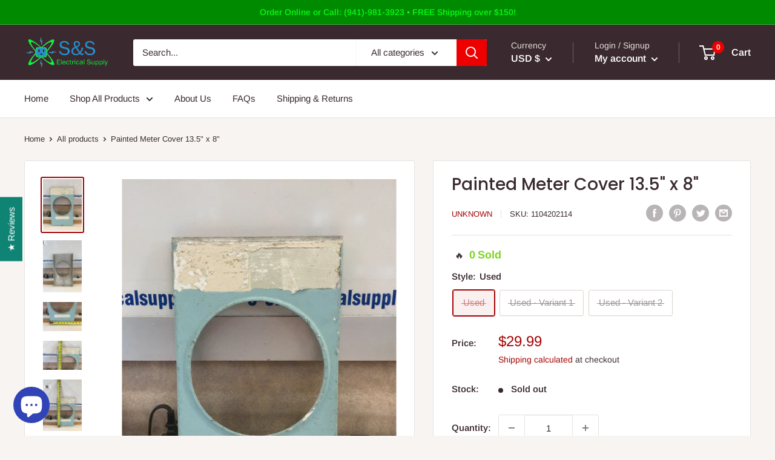

--- FILE ---
content_type: text/html; charset=utf-8
request_url: https://www.sselectricalsupply.com/products/painted-meter-cover-13-5-x-8
body_size: 65858
content:
<!doctype html>

<html class="no-js" lang="en">
  <head>
    <!-- Google Tag Manager -->
<script>(function(w,d,s,l,i){w[l]=w[l]||[];w[l].push({'gtm.start':
new Date().getTime(),event:'gtm.js'});var f=d.getElementsByTagName(s)[0],
j=d.createElement(s),dl=l!='dataLayer'?'&l='+l:'';j.async=true;j.src=
'https://www.googletagmanager.com/gtm.js?id='+i+dl;f.parentNode.insertBefore(j,f);
})(window,document,'script','dataLayer','GTM-W94BTH3G');</script>
<!-- End Google Tag Manager -->
    <meta charset="utf-8">
    <meta name="viewport" content="width=device-width, initial-scale=1.0, height=device-height, minimum-scale=1.0, maximum-scale=5.0">
    <meta name="theme-color" content="#a40303">

<!-- Global site tag (gtag.js) - Google Ads: 661762202 -->
<script async src="https://www.googletagmanager.com/gtag/js?id=AW-661762202"></script>
<script>
  window.dataLayer = window.dataLayer || [];
  function gtag(){dataLayer.push(arguments);}
  gtag('js', new Date());

  gtag('config', 'AW-661762202');
</script>
    
    <script>
  gtag('config', 'AW-661762202/kD6KCJSzy84DEJrhxrsC', {
    'phone_conversion_number': '941-981-3923'
  });
</script>

    <script>
    (function(w,d,t,r,u)
    {
        var f,n,i;
        w[u]=w[u]||[],f=function()
        {
            var o={ti:"187009929"};
            o.q=w[u],w[u]=new UET(o),w[u].push("pageLoad")
        },
        n=d.createElement(t),n.src=r,n.async=1,n.onload=n.onreadystatechange=function()
        {
            var s=this.readyState;
            s&&s!=="loaded"&&s!=="complete"||(f(),n.onload=n.onreadystatechange=null)
        },
        i=d.getElementsByTagName(t)[0],i.parentNode.insertBefore(n,i)
    })
    (window,document,"script","//bat.bing.com/bat.js","uetq");
</script><title>Painted Meter Cover 13.5&quot; x 8&quot;
</title>

   

   <meta name="description" content="Buy Painted Meter Cover 13.5" x 8" at a very competitive price now.">
 




    
    <link rel="canonical" href="https://www.sselectricalsupply.com/products/painted-meter-cover-13-5-x-8"><link rel="shortcut icon" href="//www.sselectricalsupply.com/cdn/shop/files/logo_96x96.png?v=1613625421" type="image/png"><link rel="preload" as="style" href="//www.sselectricalsupply.com/cdn/shop/t/13/assets/theme.css?v=97500158340828915541761631912">
    <link rel="preload" as="script" href="//www.sselectricalsupply.com/cdn/shop/t/13/assets/theme.min.js?v=133431669569007722081761631912">
    <link rel="preconnect" href="https://cdn.shopify.com">
    <link rel="preconnect" href="https://fonts.shopifycdn.com">
    <link rel="dns-prefetch" href="https://productreviews.shopifycdn.com">
    <link rel="dns-prefetch" href="https://ajax.googleapis.com">
    <link rel="dns-prefetch" href="https://maps.googleapis.com">
    <link rel="dns-prefetch" href="https://maps.gstatic.com">

    <meta property="og:type" content="product">
  <meta property="og:title" content="Painted Meter Cover 13.5&quot; x 8&quot;"><meta property="og:image" content="http://www.sselectricalsupply.com/cdn/shop/products/PhotoNov04_121504PM.jpg?v=1636042720">
    <meta property="og:image:secure_url" content="https://www.sselectricalsupply.com/cdn/shop/products/PhotoNov04_121504PM.jpg?v=1636042720">
    <meta property="og:image:width" content="2448">
    <meta property="og:image:height" content="3264"><meta property="product:price:amount" content="29.99">
  <meta property="product:price:currency" content="USD"><meta property="og:description" content="Painted Meter Cover 13.5&quot; x 8&quot;   condition and color will vary"><meta property="og:url" content="https://www.sselectricalsupply.com/products/painted-meter-cover-13-5-x-8">
<meta property="og:site_name" content="S&amp;S Electrical Supply"><meta name="twitter:card" content="summary"><meta name="twitter:title" content="Painted Meter Cover 13.5&quot; x 8&quot;">
  <meta name="twitter:description" content="Painted Meter Cover 13.5&quot; x 8&quot;
 
condition and color will vary">
  <meta name="twitter:image" content="https://www.sselectricalsupply.com/cdn/shop/products/PhotoNov04_121504PM_600x600_crop_center.jpg?v=1636042720">
    <link rel="preload" href="//www.sselectricalsupply.com/cdn/fonts/poppins/poppins_n5.ad5b4b72b59a00358afc706450c864c3c8323842.woff2" as="font" type="font/woff2" crossorigin>
<link rel="preload" href="//www.sselectricalsupply.com/cdn/fonts/arimo/arimo_n4.a7efb558ca22d2002248bbe6f302a98edee38e35.woff2" as="font" type="font/woff2" crossorigin><link rel="preload" href="//www.sselectricalsupply.com/cdn/fonts/poppins/poppins_i5.6acfce842c096080e34792078ef3cb7c3aad24d4.woff2" as="font" type="font/woff2" crossorigin><link rel="preload" href="//www.sselectricalsupply.com/cdn/fonts/arimo/arimo_n7.1d2d0638e6a1228d86beb0e10006e3280ccb2d04.woff2" as="font" type="font/woff2" crossorigin><link rel="preload" href="//www.sselectricalsupply.com/cdn/fonts/arimo/arimo_i4.438ddb21a1b98c7230698d70dc1a21df235701b2.woff2" as="font" type="font/woff2" crossorigin><link rel="preload" href="//www.sselectricalsupply.com/cdn/fonts/arimo/arimo_i7.b9f09537c29041ec8d51f8cdb7c9b8e4f1f82cb1.woff2" as="font" type="font/woff2" crossorigin><link rel="preload" href="//www.sselectricalsupply.com/cdn/fonts/arimo/arimo_n6.9c18b0befd86597f319b7d7f925727d04c262b32.woff2" as="font" type="font/woff2" crossorigin><style>
  @font-face {
  font-family: Poppins;
  font-weight: 500;
  font-style: normal;
  font-display: fallback;
  src: url("//www.sselectricalsupply.com/cdn/fonts/poppins/poppins_n5.ad5b4b72b59a00358afc706450c864c3c8323842.woff2") format("woff2"),
       url("//www.sselectricalsupply.com/cdn/fonts/poppins/poppins_n5.33757fdf985af2d24b32fcd84c9a09224d4b2c39.woff") format("woff");
}

  @font-face {
  font-family: Arimo;
  font-weight: 400;
  font-style: normal;
  font-display: fallback;
  src: url("//www.sselectricalsupply.com/cdn/fonts/arimo/arimo_n4.a7efb558ca22d2002248bbe6f302a98edee38e35.woff2") format("woff2"),
       url("//www.sselectricalsupply.com/cdn/fonts/arimo/arimo_n4.0da809f7d1d5ede2a73be7094ac00741efdb6387.woff") format("woff");
}

@font-face {
  font-family: Arimo;
  font-weight: 600;
  font-style: normal;
  font-display: fallback;
  src: url("//www.sselectricalsupply.com/cdn/fonts/arimo/arimo_n6.9c18b0befd86597f319b7d7f925727d04c262b32.woff2") format("woff2"),
       url("//www.sselectricalsupply.com/cdn/fonts/arimo/arimo_n6.422bf6679b81a8bfb1b25d19299a53688390c2b9.woff") format("woff");
}

@font-face {
  font-family: Poppins;
  font-weight: 500;
  font-style: italic;
  font-display: fallback;
  src: url("//www.sselectricalsupply.com/cdn/fonts/poppins/poppins_i5.6acfce842c096080e34792078ef3cb7c3aad24d4.woff2") format("woff2"),
       url("//www.sselectricalsupply.com/cdn/fonts/poppins/poppins_i5.a49113e4fe0ad7fd7716bd237f1602cbec299b3c.woff") format("woff");
}


  @font-face {
  font-family: Arimo;
  font-weight: 700;
  font-style: normal;
  font-display: fallback;
  src: url("//www.sselectricalsupply.com/cdn/fonts/arimo/arimo_n7.1d2d0638e6a1228d86beb0e10006e3280ccb2d04.woff2") format("woff2"),
       url("//www.sselectricalsupply.com/cdn/fonts/arimo/arimo_n7.f4b9139e8eac4a17b38b8707044c20f54c3be479.woff") format("woff");
}

  @font-face {
  font-family: Arimo;
  font-weight: 400;
  font-style: italic;
  font-display: fallback;
  src: url("//www.sselectricalsupply.com/cdn/fonts/arimo/arimo_i4.438ddb21a1b98c7230698d70dc1a21df235701b2.woff2") format("woff2"),
       url("//www.sselectricalsupply.com/cdn/fonts/arimo/arimo_i4.0e1908a0dc1ec32fabb5a03a0c9ee2083f82e3d7.woff") format("woff");
}

  @font-face {
  font-family: Arimo;
  font-weight: 700;
  font-style: italic;
  font-display: fallback;
  src: url("//www.sselectricalsupply.com/cdn/fonts/arimo/arimo_i7.b9f09537c29041ec8d51f8cdb7c9b8e4f1f82cb1.woff2") format("woff2"),
       url("//www.sselectricalsupply.com/cdn/fonts/arimo/arimo_i7.ec659fc855f754fd0b1bd052e606bba1058f73da.woff") format("woff");
}


  :root {
    --default-text-font-size : 15px;
    --base-text-font-size    : 15px;
    --heading-font-family    : Poppins, sans-serif;
    --heading-font-weight    : 500;
    --heading-font-style     : normal;
    --text-font-family       : Arimo, sans-serif;
    --text-font-weight       : 400;
    --text-font-style        : normal;
    --text-font-bolder-weight: 600;
    --text-link-decoration   : underline;

    --text-color               : #3a2a2f;
    --text-color-rgb           : 58, 42, 47;
    --heading-color            : #3a2a2f;
    --border-color             : #e7e2de;
    --border-color-rgb         : 231, 226, 222;
    --form-border-color        : #dcd5cf;
    --accent-color             : #a40303;
    --accent-color-rgb         : 164, 3, 3;
    --link-color               : #a40303;
    --link-color-hover         : #590202;
    --background               : #f7f4f2;
    --secondary-background     : #ffffff;
    --secondary-background-rgb : 255, 255, 255;
    --accent-background        : rgba(164, 3, 3, 0.08);

    --input-background: #ffffff;

    --error-color       : #f71b1b;
    --error-background  : rgba(247, 27, 27, 0.07);
    --success-color     : #48b448;
    --success-background: rgba(72, 180, 72, 0.11);

    --primary-button-background      : #ee0000;
    --primary-button-background-rgb  : 238, 0, 0;
    --primary-button-text-color      : #ffffff;
    --secondary-button-background    : #3a2a2f;
    --secondary-button-background-rgb: 58, 42, 47;
    --secondary-button-text-color    : #ffffff;

    --header-background      : #3a2a2f;
    --header-text-color      : #ffffff;
    --header-light-text-color: #e9e2dd;
    --header-border-color    : rgba(233, 226, 221, 0.3);
    --header-accent-color    : #ee0000;

    --footer-background-color:    #f7f4f2;
    --footer-heading-text-color:  #3a2a2f;
    --footer-body-text-color:     #3a2a2f;
    --footer-accent-color:        #ee0000;
    --footer-accent-color-rgb:    238, 0, 0;
    --footer-border:              1px solid var(--border-color);
    
    --flickity-arrow-color: #bcaea3;--product-on-sale-accent           : #ee0000;
    --product-on-sale-accent-rgb       : 238, 0, 0;
    --product-on-sale-color            : #ffffff;
    --product-in-stock-color           : #008a00;
    --product-low-stock-color          : #ee0000;
    --product-sold-out-color           : #d1d1d4;
    --product-custom-label-1-background: #ff6128;
    --product-custom-label-1-color     : #ffffff;
    --product-custom-label-2-background: #a95ebe;
    --product-custom-label-2-color     : #ffffff;
    --product-review-star-color        : #ffb647;

    --mobile-container-gutter : 20px;
    --desktop-container-gutter: 40px;
  }
</style>

<script>
  // IE11 does not have support for CSS variables, so we have to polyfill them
  if (!(((window || {}).CSS || {}).supports && window.CSS.supports('(--a: 0)'))) {
    const script = document.createElement('script');
    script.type = 'text/javascript';
    script.src = 'https://cdn.jsdelivr.net/npm/css-vars-ponyfill@2';
    script.onload = function() {
      cssVars({});
    };

    document.getElementsByTagName('head')[0].appendChild(script);
  }
</script>


    <script>window.performance && window.performance.mark && window.performance.mark('shopify.content_for_header.start');</script><meta name="google-site-verification" content="5l-xABJy_FhI91m_zRg3TeOGKhIWIS7gBqeR6YjL2-8">
<meta name="facebook-domain-verification" content="ok327xksjwvgbancqobx8yu7rldsc2">
<meta name="facebook-domain-verification" content="obvz35tkt4yimndc8c824fmp6a3pg0">
<meta name="facebook-domain-verification" content="75z7l0geax64e0re2jcz0uuk8z2nuf">
<meta name="facebook-domain-verification" content="6iqmcal05z2e358lfz8hwrqkvniok4">
<meta name="google-site-verification" content="V2fdC0CLIbKRPq5NSdjSDI9AfqysY2bSvZvW4PCwC30">
<meta name="facebook-domain-verification" content="1a90b9xxyd7ubxtekcpwip4dkgy0ym">
<meta name="facebook-domain-verification" content="ude6oblg3e58jqve81jyjoztew4npi">
<meta name="facebook-domain-verification" content="m069eagznxburj73ru1gle37w7x43c">
<meta id="shopify-digital-wallet" name="shopify-digital-wallet" content="/14249099322/digital_wallets/dialog">
<meta name="shopify-checkout-api-token" content="b692341d79dd8a720ba63850ec890406">
<meta id="in-context-paypal-metadata" data-shop-id="14249099322" data-venmo-supported="false" data-environment="production" data-locale="en_US" data-paypal-v4="true" data-currency="USD">
<link rel="alternate" hreflang="x-default" href="https://www.sselectricalsupply.com/products/painted-meter-cover-13-5-x-8">
<link rel="alternate" hreflang="en-CA" href="https://www.sselectricalsupply.com/en-ca/products/painted-meter-cover-13-5-x-8">
<link rel="alternate" hreflang="en-US" href="https://www.sselectricalsupply.com/products/painted-meter-cover-13-5-x-8">
<link rel="alternate" type="application/json+oembed" href="https://www.sselectricalsupply.com/products/painted-meter-cover-13-5-x-8.oembed">
<script async="async" src="/checkouts/internal/preloads.js?locale=en-US"></script>
<link rel="preconnect" href="https://shop.app" crossorigin="anonymous">
<script async="async" src="https://shop.app/checkouts/internal/preloads.js?locale=en-US&shop_id=14249099322" crossorigin="anonymous"></script>
<script id="apple-pay-shop-capabilities" type="application/json">{"shopId":14249099322,"countryCode":"US","currencyCode":"USD","merchantCapabilities":["supports3DS"],"merchantId":"gid:\/\/shopify\/Shop\/14249099322","merchantName":"S\u0026S Electrical Supply","requiredBillingContactFields":["postalAddress","email","phone"],"requiredShippingContactFields":["postalAddress","email","phone"],"shippingType":"shipping","supportedNetworks":["visa","masterCard","amex","discover","elo","jcb"],"total":{"type":"pending","label":"S\u0026S Electrical Supply","amount":"1.00"},"shopifyPaymentsEnabled":true,"supportsSubscriptions":true}</script>
<script id="shopify-features" type="application/json">{"accessToken":"b692341d79dd8a720ba63850ec890406","betas":["rich-media-storefront-analytics"],"domain":"www.sselectricalsupply.com","predictiveSearch":true,"shopId":14249099322,"locale":"en"}</script>
<script>var Shopify = Shopify || {};
Shopify.shop = "s-s-electrical.myshopify.com";
Shopify.locale = "en";
Shopify.currency = {"active":"USD","rate":"1.0"};
Shopify.country = "US";
Shopify.theme = {"name":"Warehouse v1.0.0 with Installments m..[ps28OCT25]","id":155370619138,"schema_name":"Warehouse","schema_version":"1.13.0","theme_store_id":871,"role":"main"};
Shopify.theme.handle = "null";
Shopify.theme.style = {"id":null,"handle":null};
Shopify.cdnHost = "www.sselectricalsupply.com/cdn";
Shopify.routes = Shopify.routes || {};
Shopify.routes.root = "/";</script>
<script type="module">!function(o){(o.Shopify=o.Shopify||{}).modules=!0}(window);</script>
<script>!function(o){function n(){var o=[];function n(){o.push(Array.prototype.slice.apply(arguments))}return n.q=o,n}var t=o.Shopify=o.Shopify||{};t.loadFeatures=n(),t.autoloadFeatures=n()}(window);</script>
<script>
  window.ShopifyPay = window.ShopifyPay || {};
  window.ShopifyPay.apiHost = "shop.app\/pay";
  window.ShopifyPay.redirectState = null;
</script>
<script id="shop-js-analytics" type="application/json">{"pageType":"product"}</script>
<script defer="defer" async type="module" src="//www.sselectricalsupply.com/cdn/shopifycloud/shop-js/modules/v2/client.init-shop-cart-sync_BdyHc3Nr.en.esm.js"></script>
<script defer="defer" async type="module" src="//www.sselectricalsupply.com/cdn/shopifycloud/shop-js/modules/v2/chunk.common_Daul8nwZ.esm.js"></script>
<script type="module">
  await import("//www.sselectricalsupply.com/cdn/shopifycloud/shop-js/modules/v2/client.init-shop-cart-sync_BdyHc3Nr.en.esm.js");
await import("//www.sselectricalsupply.com/cdn/shopifycloud/shop-js/modules/v2/chunk.common_Daul8nwZ.esm.js");

  window.Shopify.SignInWithShop?.initShopCartSync?.({"fedCMEnabled":true,"windoidEnabled":true});

</script>
<script defer="defer" async type="module" src="//www.sselectricalsupply.com/cdn/shopifycloud/shop-js/modules/v2/client.payment-terms_MV4M3zvL.en.esm.js"></script>
<script defer="defer" async type="module" src="//www.sselectricalsupply.com/cdn/shopifycloud/shop-js/modules/v2/chunk.common_Daul8nwZ.esm.js"></script>
<script defer="defer" async type="module" src="//www.sselectricalsupply.com/cdn/shopifycloud/shop-js/modules/v2/chunk.modal_CQq8HTM6.esm.js"></script>
<script type="module">
  await import("//www.sselectricalsupply.com/cdn/shopifycloud/shop-js/modules/v2/client.payment-terms_MV4M3zvL.en.esm.js");
await import("//www.sselectricalsupply.com/cdn/shopifycloud/shop-js/modules/v2/chunk.common_Daul8nwZ.esm.js");
await import("//www.sselectricalsupply.com/cdn/shopifycloud/shop-js/modules/v2/chunk.modal_CQq8HTM6.esm.js");

  
</script>
<script>
  window.Shopify = window.Shopify || {};
  if (!window.Shopify.featureAssets) window.Shopify.featureAssets = {};
  window.Shopify.featureAssets['shop-js'] = {"shop-cart-sync":["modules/v2/client.shop-cart-sync_QYOiDySF.en.esm.js","modules/v2/chunk.common_Daul8nwZ.esm.js"],"init-fed-cm":["modules/v2/client.init-fed-cm_DchLp9rc.en.esm.js","modules/v2/chunk.common_Daul8nwZ.esm.js"],"shop-button":["modules/v2/client.shop-button_OV7bAJc5.en.esm.js","modules/v2/chunk.common_Daul8nwZ.esm.js"],"init-windoid":["modules/v2/client.init-windoid_DwxFKQ8e.en.esm.js","modules/v2/chunk.common_Daul8nwZ.esm.js"],"shop-cash-offers":["modules/v2/client.shop-cash-offers_DWtL6Bq3.en.esm.js","modules/v2/chunk.common_Daul8nwZ.esm.js","modules/v2/chunk.modal_CQq8HTM6.esm.js"],"shop-toast-manager":["modules/v2/client.shop-toast-manager_CX9r1SjA.en.esm.js","modules/v2/chunk.common_Daul8nwZ.esm.js"],"init-shop-email-lookup-coordinator":["modules/v2/client.init-shop-email-lookup-coordinator_UhKnw74l.en.esm.js","modules/v2/chunk.common_Daul8nwZ.esm.js"],"pay-button":["modules/v2/client.pay-button_DzxNnLDY.en.esm.js","modules/v2/chunk.common_Daul8nwZ.esm.js"],"avatar":["modules/v2/client.avatar_BTnouDA3.en.esm.js"],"init-shop-cart-sync":["modules/v2/client.init-shop-cart-sync_BdyHc3Nr.en.esm.js","modules/v2/chunk.common_Daul8nwZ.esm.js"],"shop-login-button":["modules/v2/client.shop-login-button_D8B466_1.en.esm.js","modules/v2/chunk.common_Daul8nwZ.esm.js","modules/v2/chunk.modal_CQq8HTM6.esm.js"],"init-customer-accounts-sign-up":["modules/v2/client.init-customer-accounts-sign-up_C8fpPm4i.en.esm.js","modules/v2/client.shop-login-button_D8B466_1.en.esm.js","modules/v2/chunk.common_Daul8nwZ.esm.js","modules/v2/chunk.modal_CQq8HTM6.esm.js"],"init-shop-for-new-customer-accounts":["modules/v2/client.init-shop-for-new-customer-accounts_CVTO0Ztu.en.esm.js","modules/v2/client.shop-login-button_D8B466_1.en.esm.js","modules/v2/chunk.common_Daul8nwZ.esm.js","modules/v2/chunk.modal_CQq8HTM6.esm.js"],"init-customer-accounts":["modules/v2/client.init-customer-accounts_dRgKMfrE.en.esm.js","modules/v2/client.shop-login-button_D8B466_1.en.esm.js","modules/v2/chunk.common_Daul8nwZ.esm.js","modules/v2/chunk.modal_CQq8HTM6.esm.js"],"shop-follow-button":["modules/v2/client.shop-follow-button_CkZpjEct.en.esm.js","modules/v2/chunk.common_Daul8nwZ.esm.js","modules/v2/chunk.modal_CQq8HTM6.esm.js"],"lead-capture":["modules/v2/client.lead-capture_BntHBhfp.en.esm.js","modules/v2/chunk.common_Daul8nwZ.esm.js","modules/v2/chunk.modal_CQq8HTM6.esm.js"],"checkout-modal":["modules/v2/client.checkout-modal_CfxcYbTm.en.esm.js","modules/v2/chunk.common_Daul8nwZ.esm.js","modules/v2/chunk.modal_CQq8HTM6.esm.js"],"shop-login":["modules/v2/client.shop-login_Da4GZ2H6.en.esm.js","modules/v2/chunk.common_Daul8nwZ.esm.js","modules/v2/chunk.modal_CQq8HTM6.esm.js"],"payment-terms":["modules/v2/client.payment-terms_MV4M3zvL.en.esm.js","modules/v2/chunk.common_Daul8nwZ.esm.js","modules/v2/chunk.modal_CQq8HTM6.esm.js"]};
</script>
<script>(function() {
  var isLoaded = false;
  function asyncLoad() {
    if (isLoaded) return;
    isLoaded = true;
    var urls = ["\/\/cdn.shopify.com\/s\/files\/1\/0257\/0108\/9360\/t\/85\/assets\/usf-license.js?shop=s-s-electrical.myshopify.com"];
    for (var i = 0; i < urls.length; i++) {
      var s = document.createElement('script');
      s.type = 'text/javascript';
      s.async = true;
      s.src = urls[i];
      var x = document.getElementsByTagName('script')[0];
      x.parentNode.insertBefore(s, x);
    }
  };
  if(window.attachEvent) {
    window.attachEvent('onload', asyncLoad);
  } else {
    window.addEventListener('load', asyncLoad, false);
  }
})();</script>
<script id="__st">var __st={"a":14249099322,"offset":-18000,"reqid":"9356d1dd-f5b7-49d6-b346-a768f8d15f85-1768998654","pageurl":"www.sselectricalsupply.com\/products\/painted-meter-cover-13-5-x-8","u":"dc677d0d824c","p":"product","rtyp":"product","rid":6967833690309};</script>
<script>window.ShopifyPaypalV4VisibilityTracking = true;</script>
<script id="captcha-bootstrap">!function(){'use strict';const t='contact',e='account',n='new_comment',o=[[t,t],['blogs',n],['comments',n],[t,'customer']],c=[[e,'customer_login'],[e,'guest_login'],[e,'recover_customer_password'],[e,'create_customer']],r=t=>t.map((([t,e])=>`form[action*='/${t}']:not([data-nocaptcha='true']) input[name='form_type'][value='${e}']`)).join(','),a=t=>()=>t?[...document.querySelectorAll(t)].map((t=>t.form)):[];function s(){const t=[...o],e=r(t);return a(e)}const i='password',u='form_key',d=['recaptcha-v3-token','g-recaptcha-response','h-captcha-response',i],f=()=>{try{return window.sessionStorage}catch{return}},m='__shopify_v',_=t=>t.elements[u];function p(t,e,n=!1){try{const o=window.sessionStorage,c=JSON.parse(o.getItem(e)),{data:r}=function(t){const{data:e,action:n}=t;return t[m]||n?{data:e,action:n}:{data:t,action:n}}(c);for(const[e,n]of Object.entries(r))t.elements[e]&&(t.elements[e].value=n);n&&o.removeItem(e)}catch(o){console.error('form repopulation failed',{error:o})}}const l='form_type',E='cptcha';function T(t){t.dataset[E]=!0}const w=window,h=w.document,L='Shopify',v='ce_forms',y='captcha';let A=!1;((t,e)=>{const n=(g='f06e6c50-85a8-45c8-87d0-21a2b65856fe',I='https://cdn.shopify.com/shopifycloud/storefront-forms-hcaptcha/ce_storefront_forms_captcha_hcaptcha.v1.5.2.iife.js',D={infoText:'Protected by hCaptcha',privacyText:'Privacy',termsText:'Terms'},(t,e,n)=>{const o=w[L][v],c=o.bindForm;if(c)return c(t,g,e,D).then(n);var r;o.q.push([[t,g,e,D],n]),r=I,A||(h.body.append(Object.assign(h.createElement('script'),{id:'captcha-provider',async:!0,src:r})),A=!0)});var g,I,D;w[L]=w[L]||{},w[L][v]=w[L][v]||{},w[L][v].q=[],w[L][y]=w[L][y]||{},w[L][y].protect=function(t,e){n(t,void 0,e),T(t)},Object.freeze(w[L][y]),function(t,e,n,w,h,L){const[v,y,A,g]=function(t,e,n){const i=e?o:[],u=t?c:[],d=[...i,...u],f=r(d),m=r(i),_=r(d.filter((([t,e])=>n.includes(e))));return[a(f),a(m),a(_),s()]}(w,h,L),I=t=>{const e=t.target;return e instanceof HTMLFormElement?e:e&&e.form},D=t=>v().includes(t);t.addEventListener('submit',(t=>{const e=I(t);if(!e)return;const n=D(e)&&!e.dataset.hcaptchaBound&&!e.dataset.recaptchaBound,o=_(e),c=g().includes(e)&&(!o||!o.value);(n||c)&&t.preventDefault(),c&&!n&&(function(t){try{if(!f())return;!function(t){const e=f();if(!e)return;const n=_(t);if(!n)return;const o=n.value;o&&e.removeItem(o)}(t);const e=Array.from(Array(32),(()=>Math.random().toString(36)[2])).join('');!function(t,e){_(t)||t.append(Object.assign(document.createElement('input'),{type:'hidden',name:u})),t.elements[u].value=e}(t,e),function(t,e){const n=f();if(!n)return;const o=[...t.querySelectorAll(`input[type='${i}']`)].map((({name:t})=>t)),c=[...d,...o],r={};for(const[a,s]of new FormData(t).entries())c.includes(a)||(r[a]=s);n.setItem(e,JSON.stringify({[m]:1,action:t.action,data:r}))}(t,e)}catch(e){console.error('failed to persist form',e)}}(e),e.submit())}));const S=(t,e)=>{t&&!t.dataset[E]&&(n(t,e.some((e=>e===t))),T(t))};for(const o of['focusin','change'])t.addEventListener(o,(t=>{const e=I(t);D(e)&&S(e,y())}));const B=e.get('form_key'),M=e.get(l),P=B&&M;t.addEventListener('DOMContentLoaded',(()=>{const t=y();if(P)for(const e of t)e.elements[l].value===M&&p(e,B);[...new Set([...A(),...v().filter((t=>'true'===t.dataset.shopifyCaptcha))])].forEach((e=>S(e,t)))}))}(h,new URLSearchParams(w.location.search),n,t,e,['guest_login'])})(!0,!0)}();</script>
<script integrity="sha256-4kQ18oKyAcykRKYeNunJcIwy7WH5gtpwJnB7kiuLZ1E=" data-source-attribution="shopify.loadfeatures" defer="defer" src="//www.sselectricalsupply.com/cdn/shopifycloud/storefront/assets/storefront/load_feature-a0a9edcb.js" crossorigin="anonymous"></script>
<script crossorigin="anonymous" defer="defer" src="//www.sselectricalsupply.com/cdn/shopifycloud/storefront/assets/shopify_pay/storefront-65b4c6d7.js?v=20250812"></script>
<script data-source-attribution="shopify.dynamic_checkout.dynamic.init">var Shopify=Shopify||{};Shopify.PaymentButton=Shopify.PaymentButton||{isStorefrontPortableWallets:!0,init:function(){window.Shopify.PaymentButton.init=function(){};var t=document.createElement("script");t.src="https://www.sselectricalsupply.com/cdn/shopifycloud/portable-wallets/latest/portable-wallets.en.js",t.type="module",document.head.appendChild(t)}};
</script>
<script data-source-attribution="shopify.dynamic_checkout.buyer_consent">
  function portableWalletsHideBuyerConsent(e){var t=document.getElementById("shopify-buyer-consent"),n=document.getElementById("shopify-subscription-policy-button");t&&n&&(t.classList.add("hidden"),t.setAttribute("aria-hidden","true"),n.removeEventListener("click",e))}function portableWalletsShowBuyerConsent(e){var t=document.getElementById("shopify-buyer-consent"),n=document.getElementById("shopify-subscription-policy-button");t&&n&&(t.classList.remove("hidden"),t.removeAttribute("aria-hidden"),n.addEventListener("click",e))}window.Shopify?.PaymentButton&&(window.Shopify.PaymentButton.hideBuyerConsent=portableWalletsHideBuyerConsent,window.Shopify.PaymentButton.showBuyerConsent=portableWalletsShowBuyerConsent);
</script>
<script>
  function portableWalletsCleanup(e){e&&e.src&&console.error("Failed to load portable wallets script "+e.src);var t=document.querySelectorAll("shopify-accelerated-checkout .shopify-payment-button__skeleton, shopify-accelerated-checkout-cart .wallet-cart-button__skeleton"),e=document.getElementById("shopify-buyer-consent");for(let e=0;e<t.length;e++)t[e].remove();e&&e.remove()}function portableWalletsNotLoadedAsModule(e){e instanceof ErrorEvent&&"string"==typeof e.message&&e.message.includes("import.meta")&&"string"==typeof e.filename&&e.filename.includes("portable-wallets")&&(window.removeEventListener("error",portableWalletsNotLoadedAsModule),window.Shopify.PaymentButton.failedToLoad=e,"loading"===document.readyState?document.addEventListener("DOMContentLoaded",window.Shopify.PaymentButton.init):window.Shopify.PaymentButton.init())}window.addEventListener("error",portableWalletsNotLoadedAsModule);
</script>

<script type="module" src="https://www.sselectricalsupply.com/cdn/shopifycloud/portable-wallets/latest/portable-wallets.en.js" onError="portableWalletsCleanup(this)" crossorigin="anonymous"></script>
<script nomodule>
  document.addEventListener("DOMContentLoaded", portableWalletsCleanup);
</script>

<link id="shopify-accelerated-checkout-styles" rel="stylesheet" media="screen" href="https://www.sselectricalsupply.com/cdn/shopifycloud/portable-wallets/latest/accelerated-checkout-backwards-compat.css" crossorigin="anonymous">
<style id="shopify-accelerated-checkout-cart">
        #shopify-buyer-consent {
  margin-top: 1em;
  display: inline-block;
  width: 100%;
}

#shopify-buyer-consent.hidden {
  display: none;
}

#shopify-subscription-policy-button {
  background: none;
  border: none;
  padding: 0;
  text-decoration: underline;
  font-size: inherit;
  cursor: pointer;
}

#shopify-subscription-policy-button::before {
  box-shadow: none;
}

      </style>

<script>window.performance && window.performance.mark && window.performance.mark('shopify.content_for_header.end');</script>

    <link rel="stylesheet" href="//www.sselectricalsupply.com/cdn/shop/t/13/assets/theme.css?v=97500158340828915541761631912">

    


  <script type="application/ld+json">
  {
    "@context": "http://schema.org",
    "@type": "BreadcrumbList",
  "itemListElement": [{
      "@type": "ListItem",
      "position": 1,
      "name": "Home",
      "item": "https://www.sselectricalsupply.com"
    },{
          "@type": "ListItem",
          "position": 2,
          "name": "Painted Meter Cover 13.5\" x 8\"",
          "item": "https://www.sselectricalsupply.com/products/painted-meter-cover-13-5-x-8"
        }]
  }
  </script>


    <script>
      // This allows to expose several variables to the global scope, to be used in scripts
      window.theme = {
        pageType: "product",
        cartCount: 0,
        moneyFormat: "${{amount}}",
        moneyWithCurrencyFormat: "${{amount}} USD",
        showDiscount: true,
        discountMode: "percentage",
        searchMode: "product,article,page",
        cartType: "page"
      };

      window.routes = {
        rootUrl: "\/",
        cartUrl: "\/cart",
        cartAddUrl: "\/cart\/add",
        cartChangeUrl: "\/cart\/change",
        searchUrl: "\/search",
        productRecommendationsUrl: "\/recommendations\/products"
      };

      window.languages = {
        productRegularPrice: "Regular price",
        productSalePrice: "Sale price",
        collectionOnSaleLabel: "Save {{savings}}",
        productFormUnavailable: "Unavailable",
        productFormAddToCart: "Add to cart",
        productFormSoldOut: "Sold out",
        productAdded: "Product has been added to your cart",
        shippingEstimatorNoResults: "No shipping could be found for your address.",
        shippingEstimatorOneResult: "There is one shipping rate for your address:",
        shippingEstimatorMultipleResults: "There are {{count}} shipping rates for your address:",
        shippingEstimatorErrors: "There are some errors:"
      };

      window.lazySizesConfig = {
        loadHidden: false,
        hFac: 0.8,
        expFactor: 3,
        customMedia: {
          '--phone': '(max-width: 640px)',
          '--tablet': '(min-width: 641px) and (max-width: 1023px)',
          '--lap': '(min-width: 1024px)'
        }
      };

      document.documentElement.className = document.documentElement.className.replace('no-js', 'js');
    </script><script src="//www.sselectricalsupply.com/cdn/shop/t/13/assets/theme.min.js?v=133431669569007722081761631912" defer></script>
    <script src="//www.sselectricalsupply.com/cdn/shop/t/13/assets/custom.js?v=90373254691674712701761631912" defer></script><script>
        (function () {
          window.onpageshow = function() {
            // We force re-freshing the cart content onpageshow, as most browsers will serve a cache copy when hitting the
            // back button, which cause staled data
            document.documentElement.dispatchEvent(new CustomEvent('cart:refresh', {
              bubbles: true,
              detail: {scrollToTop: false}
            }));
          };
        })();
      </script><script>
    
    
    
    
    var gsf_conversion_data = {page_type : 'product', event : 'view_item', data : {product_data : [{variant_id : 40830371201221, product_id : 6967833690309, name : "Painted Meter Cover 13.5&quot; x 8&quot;", price : "29.99", currency : "USD", sku : "1104202114", brand : "unknown", variant : "Used", category : "Business & Industrial:Electrical Equipment & Supplies:Electrical Boxes, Panels & Boards:Electrical Enclosure Accessories"}], total_price : "29.99", shop_currency : "USD"}};
    
</script>
    
    <!-- Global site tag (gtag.js) - Google Ads: 661762202 -->
<script async src="https://www.googletagmanager.com/gtag/js?id=AW-661762202"></script>
<script>
  window.dataLayer = window.dataLayer || [];
  function gtag(){dataLayer.push(arguments);}
  gtag('js', new Date());

  gtag('config', 'AW-661762202');
</script> 
    <meta name="google-site-verification" content="97-_E9dprc6imNM8bSDr9EG0F6mux_K9Ll__qTcksyg" />
    <script type="text/javascript">
    (function(c,l,a,r,i,t,y){
        c[a]=c[a]||function(){(c[a].q=c[a].q||[]).push(arguments)};
        t=l.createElement(r);t.async=1;t.src="https://www.clarity.ms/tag/"+i;
        y=l.getElementsByTagName(r)[0];y.parentNode.insertBefore(t,y);
    })(window, document, "clarity", "script", "rf6jx0pf4m");
</script>
<!-- BEGIN app block: shopify://apps/judge-me-reviews/blocks/judgeme_core/61ccd3b1-a9f2-4160-9fe9-4fec8413e5d8 --><!-- Start of Judge.me Core -->






<link rel="dns-prefetch" href="https://cdnwidget.judge.me">
<link rel="dns-prefetch" href="https://cdn.judge.me">
<link rel="dns-prefetch" href="https://cdn1.judge.me">
<link rel="dns-prefetch" href="https://api.judge.me">

<script data-cfasync='false' class='jdgm-settings-script'>window.jdgmSettings={"pagination":5,"disable_web_reviews":false,"badge_no_review_text":"No reviews","badge_n_reviews_text":"{{ n }} review/reviews","hide_badge_preview_if_no_reviews":true,"badge_hide_text":false,"enforce_center_preview_badge":false,"widget_title":"Customer Reviews","widget_open_form_text":"Write a review","widget_close_form_text":"Cancel review","widget_refresh_page_text":"Refresh page","widget_summary_text":"Based on {{ number_of_reviews }} review/reviews","widget_no_review_text":"Be the first to write a review","widget_name_field_text":"Display name","widget_verified_name_field_text":"Verified Name (public)","widget_name_placeholder_text":"Display name","widget_required_field_error_text":"This field is required.","widget_email_field_text":"Email address","widget_verified_email_field_text":"Verified Email (private, can not be edited)","widget_email_placeholder_text":"Your email address","widget_email_field_error_text":"Please enter a valid email address.","widget_rating_field_text":"Rating","widget_review_title_field_text":"Review Title","widget_review_title_placeholder_text":"Give your review a title","widget_review_body_field_text":"Review content","widget_review_body_placeholder_text":"Start writing here...","widget_pictures_field_text":"Picture/Video (optional)","widget_submit_review_text":"Submit Review","widget_submit_verified_review_text":"Submit Verified Review","widget_submit_success_msg_with_auto_publish":"Thank you! Please refresh the page in a few moments to see your review. You can remove or edit your review by logging into \u003ca href='https://judge.me/login' target='_blank' rel='nofollow noopener'\u003eJudge.me\u003c/a\u003e","widget_submit_success_msg_no_auto_publish":"Thank you! Your review will be published as soon as it is approved by the shop admin. You can remove or edit your review by logging into \u003ca href='https://judge.me/login' target='_blank' rel='nofollow noopener'\u003eJudge.me\u003c/a\u003e","widget_show_default_reviews_out_of_total_text":"Showing {{ n_reviews_shown }} out of {{ n_reviews }} reviews.","widget_show_all_link_text":"Show all","widget_show_less_link_text":"Show less","widget_author_said_text":"{{ reviewer_name }} said:","widget_days_text":"{{ n }} days ago","widget_weeks_text":"{{ n }} week/weeks ago","widget_months_text":"{{ n }} month/months ago","widget_years_text":"{{ n }} year/years ago","widget_yesterday_text":"Yesterday","widget_today_text":"Today","widget_replied_text":"\u003e\u003e {{ shop_name }} replied:","widget_read_more_text":"Read more","widget_reviewer_name_as_initial":"","widget_rating_filter_color":"#fbcd0a","widget_rating_filter_see_all_text":"See all reviews","widget_sorting_most_recent_text":"Most Recent","widget_sorting_highest_rating_text":"Highest Rating","widget_sorting_lowest_rating_text":"Lowest Rating","widget_sorting_with_pictures_text":"Only Pictures","widget_sorting_most_helpful_text":"Most Helpful","widget_open_question_form_text":"Ask a question","widget_reviews_subtab_text":"Reviews","widget_questions_subtab_text":"Questions","widget_question_label_text":"Question","widget_answer_label_text":"Answer","widget_question_placeholder_text":"Write your question here","widget_submit_question_text":"Submit Question","widget_question_submit_success_text":"Thank you for your question! We will notify you once it gets answered.","verified_badge_text":"Verified","verified_badge_bg_color":"","verified_badge_text_color":"","verified_badge_placement":"left-of-reviewer-name","widget_review_max_height":"","widget_hide_border":false,"widget_social_share":false,"widget_thumb":false,"widget_review_location_show":false,"widget_location_format":"","all_reviews_include_out_of_store_products":true,"all_reviews_out_of_store_text":"(out of store)","all_reviews_pagination":100,"all_reviews_product_name_prefix_text":"about","enable_review_pictures":true,"enable_question_anwser":false,"widget_theme":"default","review_date_format":"mm/dd/yyyy","default_sort_method":"most-recent","widget_product_reviews_subtab_text":"Product Reviews","widget_shop_reviews_subtab_text":"Shop Reviews","widget_other_products_reviews_text":"Reviews for other products","widget_store_reviews_subtab_text":"Store reviews","widget_no_store_reviews_text":"This store hasn't received any reviews yet","widget_web_restriction_product_reviews_text":"This product hasn't received any reviews yet","widget_no_items_text":"No items found","widget_show_more_text":"Show more","widget_write_a_store_review_text":"Write a Store Review","widget_other_languages_heading":"Reviews in Other Languages","widget_translate_review_text":"Translate review to {{ language }}","widget_translating_review_text":"Translating...","widget_show_original_translation_text":"Show original ({{ language }})","widget_translate_review_failed_text":"Review couldn't be translated.","widget_translate_review_retry_text":"Retry","widget_translate_review_try_again_later_text":"Try again later","show_product_url_for_grouped_product":false,"widget_sorting_pictures_first_text":"Pictures First","show_pictures_on_all_rev_page_mobile":false,"show_pictures_on_all_rev_page_desktop":false,"floating_tab_hide_mobile_install_preference":false,"floating_tab_button_name":"★ Reviews","floating_tab_title":"Let customers speak for us","floating_tab_button_color":"#FFFFFF","floating_tab_button_background_color":"#108474","floating_tab_url":"","floating_tab_url_enabled":false,"floating_tab_tab_style":"text","all_reviews_text_badge_text":"Customers rate us {{ shop.metafields.judgeme.all_reviews_rating | round: 1 }}/5 based on {{ shop.metafields.judgeme.all_reviews_count }} reviews.","all_reviews_text_badge_text_branded_style":"{{ shop.metafields.judgeme.all_reviews_rating | round: 1 }} out of 5 stars based on {{ shop.metafields.judgeme.all_reviews_count }} reviews","is_all_reviews_text_badge_a_link":false,"show_stars_for_all_reviews_text_badge":false,"all_reviews_text_badge_url":"","all_reviews_text_style":"branded","all_reviews_text_color_style":"judgeme_brand_color","all_reviews_text_color":"#108474","all_reviews_text_show_jm_brand":true,"featured_carousel_show_header":true,"featured_carousel_title":"Let customers speak for us","testimonials_carousel_title":"Customers are saying","videos_carousel_title":"Real customer stories","cards_carousel_title":"Customers are saying","featured_carousel_count_text":"from {{ n }} reviews","featured_carousel_add_link_to_all_reviews_page":false,"featured_carousel_url":"","featured_carousel_show_images":true,"featured_carousel_autoslide_interval":5,"featured_carousel_arrows_on_the_sides":false,"featured_carousel_height":250,"featured_carousel_width":80,"featured_carousel_image_size":0,"featured_carousel_image_height":250,"featured_carousel_arrow_color":"#eeeeee","verified_count_badge_style":"branded","verified_count_badge_orientation":"horizontal","verified_count_badge_color_style":"judgeme_brand_color","verified_count_badge_color":"#108474","is_verified_count_badge_a_link":false,"verified_count_badge_url":"","verified_count_badge_show_jm_brand":true,"widget_rating_preset_default":5,"widget_first_sub_tab":"product-reviews","widget_show_histogram":true,"widget_histogram_use_custom_color":false,"widget_pagination_use_custom_color":false,"widget_star_use_custom_color":false,"widget_verified_badge_use_custom_color":false,"widget_write_review_use_custom_color":false,"picture_reminder_submit_button":"Upload Pictures","enable_review_videos":false,"mute_video_by_default":false,"widget_sorting_videos_first_text":"Videos First","widget_review_pending_text":"Pending","featured_carousel_items_for_large_screen":3,"social_share_options_order":"Facebook,Twitter","remove_microdata_snippet":false,"disable_json_ld":false,"enable_json_ld_products":false,"preview_badge_show_question_text":false,"preview_badge_no_question_text":"No questions","preview_badge_n_question_text":"{{ number_of_questions }} question/questions","qa_badge_show_icon":false,"qa_badge_position":"same-row","remove_judgeme_branding":false,"widget_add_search_bar":false,"widget_search_bar_placeholder":"Search","widget_sorting_verified_only_text":"Verified only","featured_carousel_theme":"default","featured_carousel_show_rating":true,"featured_carousel_show_title":true,"featured_carousel_show_body":true,"featured_carousel_show_date":false,"featured_carousel_show_reviewer":true,"featured_carousel_show_product":false,"featured_carousel_header_background_color":"#108474","featured_carousel_header_text_color":"#ffffff","featured_carousel_name_product_separator":"reviewed","featured_carousel_full_star_background":"#108474","featured_carousel_empty_star_background":"#dadada","featured_carousel_vertical_theme_background":"#f9fafb","featured_carousel_verified_badge_enable":true,"featured_carousel_verified_badge_color":"#108474","featured_carousel_border_style":"round","featured_carousel_review_line_length_limit":3,"featured_carousel_more_reviews_button_text":"Read more reviews","featured_carousel_view_product_button_text":"View product","all_reviews_page_load_reviews_on":"scroll","all_reviews_page_load_more_text":"Load More Reviews","disable_fb_tab_reviews":false,"enable_ajax_cdn_cache":false,"widget_advanced_speed_features":5,"widget_public_name_text":"displayed publicly like","default_reviewer_name":"John Smith","default_reviewer_name_has_non_latin":true,"widget_reviewer_anonymous":"Anonymous","medals_widget_title":"Judge.me Review Medals","medals_widget_background_color":"#f9fafb","medals_widget_position":"footer_all_pages","medals_widget_border_color":"#f9fafb","medals_widget_verified_text_position":"left","medals_widget_use_monochromatic_version":false,"medals_widget_elements_color":"#108474","show_reviewer_avatar":true,"widget_invalid_yt_video_url_error_text":"Not a YouTube video URL","widget_max_length_field_error_text":"Please enter no more than {0} characters.","widget_show_country_flag":false,"widget_show_collected_via_shop_app":true,"widget_verified_by_shop_badge_style":"light","widget_verified_by_shop_text":"Verified by Shop","widget_show_photo_gallery":false,"widget_load_with_code_splitting":true,"widget_ugc_install_preference":false,"widget_ugc_title":"Made by us, Shared by you","widget_ugc_subtitle":"Tag us to see your picture featured in our page","widget_ugc_arrows_color":"#ffffff","widget_ugc_primary_button_text":"Buy Now","widget_ugc_primary_button_background_color":"#108474","widget_ugc_primary_button_text_color":"#ffffff","widget_ugc_primary_button_border_width":"0","widget_ugc_primary_button_border_style":"none","widget_ugc_primary_button_border_color":"#108474","widget_ugc_primary_button_border_radius":"25","widget_ugc_secondary_button_text":"Load More","widget_ugc_secondary_button_background_color":"#ffffff","widget_ugc_secondary_button_text_color":"#108474","widget_ugc_secondary_button_border_width":"2","widget_ugc_secondary_button_border_style":"solid","widget_ugc_secondary_button_border_color":"#108474","widget_ugc_secondary_button_border_radius":"25","widget_ugc_reviews_button_text":"View Reviews","widget_ugc_reviews_button_background_color":"#ffffff","widget_ugc_reviews_button_text_color":"#108474","widget_ugc_reviews_button_border_width":"2","widget_ugc_reviews_button_border_style":"solid","widget_ugc_reviews_button_border_color":"#108474","widget_ugc_reviews_button_border_radius":"25","widget_ugc_reviews_button_link_to":"judgeme-reviews-page","widget_ugc_show_post_date":true,"widget_ugc_max_width":"800","widget_rating_metafield_value_type":true,"widget_primary_color":"#2E7E7E","widget_enable_secondary_color":false,"widget_secondary_color":"#edf5f5","widget_summary_average_rating_text":"{{ average_rating }} out of 5","widget_media_grid_title":"Customer photos \u0026 videos","widget_media_grid_see_more_text":"See more","widget_round_style":false,"widget_show_product_medals":true,"widget_verified_by_judgeme_text":"Verified by Judge.me","widget_show_store_medals":true,"widget_verified_by_judgeme_text_in_store_medals":"Verified by Judge.me","widget_media_field_exceed_quantity_message":"Sorry, we can only accept {{ max_media }} for one review.","widget_media_field_exceed_limit_message":"{{ file_name }} is too large, please select a {{ media_type }} less than {{ size_limit }}MB.","widget_review_submitted_text":"Review Submitted!","widget_question_submitted_text":"Question Submitted!","widget_close_form_text_question":"Cancel","widget_write_your_answer_here_text":"Write your answer here","widget_enabled_branded_link":true,"widget_show_collected_by_judgeme":true,"widget_reviewer_name_color":"","widget_write_review_text_color":"","widget_write_review_bg_color":"","widget_collected_by_judgeme_text":"collected by Judge.me","widget_pagination_type":"standard","widget_load_more_text":"Load More","widget_load_more_color":"#108474","widget_full_review_text":"Full Review","widget_read_more_reviews_text":"Read More Reviews","widget_read_questions_text":"Read Questions","widget_questions_and_answers_text":"Questions \u0026 Answers","widget_verified_by_text":"Verified by","widget_verified_text":"Verified","widget_number_of_reviews_text":"{{ number_of_reviews }} reviews","widget_back_button_text":"Back","widget_next_button_text":"Next","widget_custom_forms_filter_button":"Filters","custom_forms_style":"horizontal","widget_show_review_information":false,"how_reviews_are_collected":"How reviews are collected?","widget_show_review_keywords":false,"widget_gdpr_statement":"How we use your data: We'll only contact you about the review you left, and only if necessary. By submitting your review, you agree to Judge.me's \u003ca href='https://judge.me/terms' target='_blank' rel='nofollow noopener'\u003eterms\u003c/a\u003e, \u003ca href='https://judge.me/privacy' target='_blank' rel='nofollow noopener'\u003eprivacy\u003c/a\u003e and \u003ca href='https://judge.me/content-policy' target='_blank' rel='nofollow noopener'\u003econtent\u003c/a\u003e policies.","widget_multilingual_sorting_enabled":false,"widget_translate_review_content_enabled":false,"widget_translate_review_content_method":"manual","popup_widget_review_selection":"automatically_with_pictures","popup_widget_round_border_style":true,"popup_widget_show_title":true,"popup_widget_show_body":true,"popup_widget_show_reviewer":false,"popup_widget_show_product":true,"popup_widget_show_pictures":true,"popup_widget_use_review_picture":true,"popup_widget_show_on_home_page":true,"popup_widget_show_on_product_page":true,"popup_widget_show_on_collection_page":true,"popup_widget_show_on_cart_page":true,"popup_widget_position":"bottom_left","popup_widget_first_review_delay":5,"popup_widget_duration":5,"popup_widget_interval":5,"popup_widget_review_count":5,"popup_widget_hide_on_mobile":true,"review_snippet_widget_round_border_style":true,"review_snippet_widget_card_color":"#FFFFFF","review_snippet_widget_slider_arrows_background_color":"#FFFFFF","review_snippet_widget_slider_arrows_color":"#000000","review_snippet_widget_star_color":"#108474","show_product_variant":false,"all_reviews_product_variant_label_text":"Variant: ","widget_show_verified_branding":true,"widget_ai_summary_title":"Customers say","widget_ai_summary_disclaimer":"AI-powered review summary based on recent customer reviews","widget_show_ai_summary":false,"widget_show_ai_summary_bg":false,"widget_show_review_title_input":true,"redirect_reviewers_invited_via_email":"external_form","request_store_review_after_product_review":true,"request_review_other_products_in_order":true,"review_form_color_scheme":"default","review_form_corner_style":"square","review_form_star_color":{},"review_form_text_color":"#333333","review_form_background_color":"#ffffff","review_form_field_background_color":"#fafafa","review_form_button_color":{},"review_form_button_text_color":"#ffffff","review_form_modal_overlay_color":"#000000","review_content_screen_title_text":"How would you rate this product?","review_content_introduction_text":"We would love it if you would share a bit about your experience.","store_review_form_title_text":"How would you rate this store?","store_review_form_introduction_text":"We would love it if you would share a bit about your experience.","show_review_guidance_text":true,"one_star_review_guidance_text":"Poor","five_star_review_guidance_text":"Great","customer_information_screen_title_text":"About you","customer_information_introduction_text":"Please tell us more about you.","custom_questions_screen_title_text":"Your experience in more detail","custom_questions_introduction_text":"Here are a few questions to help us understand more about your experience.","review_submitted_screen_title_text":"Thanks for your review!","review_submitted_screen_thank_you_text":"We are processing it and it will appear on the store soon.","review_submitted_screen_email_verification_text":"Please confirm your email by clicking the link we just sent you. This helps us keep reviews authentic.","review_submitted_request_store_review_text":"Would you like to share your experience of shopping with us?","review_submitted_review_other_products_text":"Would you like to review these products?","store_review_screen_title_text":"Would you like to share your experience of shopping with us?","store_review_introduction_text":"We value your feedback and use it to improve. Please share any thoughts or suggestions you have.","reviewer_media_screen_title_picture_text":"Share a picture","reviewer_media_introduction_picture_text":"Upload a photo to support your review.","reviewer_media_screen_title_video_text":"Share a video","reviewer_media_introduction_video_text":"Upload a video to support your review.","reviewer_media_screen_title_picture_or_video_text":"Share a picture or video","reviewer_media_introduction_picture_or_video_text":"Upload a photo or video to support your review.","reviewer_media_youtube_url_text":"Paste your Youtube URL here","advanced_settings_next_step_button_text":"Next","advanced_settings_close_review_button_text":"Close","modal_write_review_flow":false,"write_review_flow_required_text":"Required","write_review_flow_privacy_message_text":"We respect your privacy.","write_review_flow_anonymous_text":"Post review as anonymous","write_review_flow_visibility_text":"This won't be visible to other customers.","write_review_flow_multiple_selection_help_text":"Select as many as you like","write_review_flow_single_selection_help_text":"Select one option","write_review_flow_required_field_error_text":"This field is required","write_review_flow_invalid_email_error_text":"Please enter a valid email address","write_review_flow_max_length_error_text":"Max. {{ max_length }} characters.","write_review_flow_media_upload_text":"\u003cb\u003eClick to upload\u003c/b\u003e or drag and drop","write_review_flow_gdpr_statement":"We'll only contact you about your review if necessary. By submitting your review, you agree to our \u003ca href='https://judge.me/terms' target='_blank' rel='nofollow noopener'\u003eterms and conditions\u003c/a\u003e and \u003ca href='https://judge.me/privacy' target='_blank' rel='nofollow noopener'\u003eprivacy policy\u003c/a\u003e.","rating_only_reviews_enabled":false,"show_negative_reviews_help_screen":false,"new_review_flow_help_screen_rating_threshold":3,"negative_review_resolution_screen_title_text":"Tell us more","negative_review_resolution_text":"Your experience matters to us. If there were issues with your purchase, we're here to help. Feel free to reach out to us, we'd love the opportunity to make things right.","negative_review_resolution_button_text":"Contact us","negative_review_resolution_proceed_with_review_text":"Leave a review","negative_review_resolution_subject":"Issue with purchase from {{ shop_name }}.{{ order_name }}","preview_badge_collection_page_install_status":false,"widget_review_custom_css":"","preview_badge_custom_css":"","preview_badge_stars_count":"5-stars","featured_carousel_custom_css":"","floating_tab_custom_css":".jdgm-revs-tab__main {\n    max-width: 900px;\n}","all_reviews_widget_custom_css":"","medals_widget_custom_css":"","verified_badge_custom_css":"","all_reviews_text_custom_css":"","transparency_badges_collected_via_store_invite":false,"transparency_badges_from_another_provider":false,"transparency_badges_collected_from_store_visitor":false,"transparency_badges_collected_by_verified_review_provider":false,"transparency_badges_earned_reward":false,"transparency_badges_collected_via_store_invite_text":"Review collected via store invitation","transparency_badges_from_another_provider_text":"Review collected from another provider","transparency_badges_collected_from_store_visitor_text":"Review collected from a store visitor","transparency_badges_written_in_google_text":"Review written in Google","transparency_badges_written_in_etsy_text":"Review written in Etsy","transparency_badges_written_in_shop_app_text":"Review written in Shop App","transparency_badges_earned_reward_text":"Review earned a reward for future purchase","product_review_widget_per_page":10,"widget_store_review_label_text":"Review about the store","checkout_comment_extension_title_on_product_page":"Customer Comments","checkout_comment_extension_num_latest_comment_show":5,"checkout_comment_extension_format":"name_and_timestamp","checkout_comment_customer_name":"last_initial","checkout_comment_comment_notification":true,"preview_badge_collection_page_install_preference":false,"preview_badge_home_page_install_preference":false,"preview_badge_product_page_install_preference":false,"review_widget_install_preference":"","review_carousel_install_preference":false,"floating_reviews_tab_install_preference":"none","verified_reviews_count_badge_install_preference":false,"all_reviews_text_install_preference":false,"review_widget_best_location":false,"judgeme_medals_install_preference":false,"review_widget_revamp_enabled":false,"review_widget_qna_enabled":false,"review_widget_header_theme":"minimal","review_widget_widget_title_enabled":true,"review_widget_header_text_size":"medium","review_widget_header_text_weight":"regular","review_widget_average_rating_style":"compact","review_widget_bar_chart_enabled":true,"review_widget_bar_chart_type":"numbers","review_widget_bar_chart_style":"standard","review_widget_expanded_media_gallery_enabled":false,"review_widget_reviews_section_theme":"standard","review_widget_image_style":"thumbnails","review_widget_review_image_ratio":"square","review_widget_stars_size":"medium","review_widget_verified_badge":"standard_text","review_widget_review_title_text_size":"medium","review_widget_review_text_size":"medium","review_widget_review_text_length":"medium","review_widget_number_of_columns_desktop":3,"review_widget_carousel_transition_speed":5,"review_widget_custom_questions_answers_display":"always","review_widget_button_text_color":"#FFFFFF","review_widget_text_color":"#000000","review_widget_lighter_text_color":"#7B7B7B","review_widget_corner_styling":"soft","review_widget_review_word_singular":"review","review_widget_review_word_plural":"reviews","review_widget_voting_label":"Helpful?","review_widget_shop_reply_label":"Reply from {{ shop_name }}:","review_widget_filters_title":"Filters","qna_widget_question_word_singular":"Question","qna_widget_question_word_plural":"Questions","qna_widget_answer_reply_label":"Answer from {{ answerer_name }}:","qna_content_screen_title_text":"Ask a question about this product","qna_widget_question_required_field_error_text":"Please enter your question.","qna_widget_flow_gdpr_statement":"We'll only contact you about your question if necessary. By submitting your question, you agree to our \u003ca href='https://judge.me/terms' target='_blank' rel='nofollow noopener'\u003eterms and conditions\u003c/a\u003e and \u003ca href='https://judge.me/privacy' target='_blank' rel='nofollow noopener'\u003eprivacy policy\u003c/a\u003e.","qna_widget_question_submitted_text":"Thanks for your question!","qna_widget_close_form_text_question":"Close","qna_widget_question_submit_success_text":"We’ll notify you by email when your question is answered.","all_reviews_widget_v2025_enabled":false,"all_reviews_widget_v2025_header_theme":"default","all_reviews_widget_v2025_widget_title_enabled":true,"all_reviews_widget_v2025_header_text_size":"medium","all_reviews_widget_v2025_header_text_weight":"regular","all_reviews_widget_v2025_average_rating_style":"compact","all_reviews_widget_v2025_bar_chart_enabled":true,"all_reviews_widget_v2025_bar_chart_type":"numbers","all_reviews_widget_v2025_bar_chart_style":"standard","all_reviews_widget_v2025_expanded_media_gallery_enabled":false,"all_reviews_widget_v2025_show_store_medals":true,"all_reviews_widget_v2025_show_photo_gallery":true,"all_reviews_widget_v2025_show_review_keywords":false,"all_reviews_widget_v2025_show_ai_summary":false,"all_reviews_widget_v2025_show_ai_summary_bg":false,"all_reviews_widget_v2025_add_search_bar":false,"all_reviews_widget_v2025_default_sort_method":"most-recent","all_reviews_widget_v2025_reviews_per_page":10,"all_reviews_widget_v2025_reviews_section_theme":"default","all_reviews_widget_v2025_image_style":"thumbnails","all_reviews_widget_v2025_review_image_ratio":"square","all_reviews_widget_v2025_stars_size":"medium","all_reviews_widget_v2025_verified_badge":"bold_badge","all_reviews_widget_v2025_review_title_text_size":"medium","all_reviews_widget_v2025_review_text_size":"medium","all_reviews_widget_v2025_review_text_length":"medium","all_reviews_widget_v2025_number_of_columns_desktop":3,"all_reviews_widget_v2025_carousel_transition_speed":5,"all_reviews_widget_v2025_custom_questions_answers_display":"always","all_reviews_widget_v2025_show_product_variant":false,"all_reviews_widget_v2025_show_reviewer_avatar":true,"all_reviews_widget_v2025_reviewer_name_as_initial":"","all_reviews_widget_v2025_review_location_show":false,"all_reviews_widget_v2025_location_format":"","all_reviews_widget_v2025_show_country_flag":false,"all_reviews_widget_v2025_verified_by_shop_badge_style":"light","all_reviews_widget_v2025_social_share":false,"all_reviews_widget_v2025_social_share_options_order":"Facebook,Twitter,LinkedIn,Pinterest","all_reviews_widget_v2025_pagination_type":"standard","all_reviews_widget_v2025_button_text_color":"#FFFFFF","all_reviews_widget_v2025_text_color":"#000000","all_reviews_widget_v2025_lighter_text_color":"#7B7B7B","all_reviews_widget_v2025_corner_styling":"soft","all_reviews_widget_v2025_title":"Customer reviews","all_reviews_widget_v2025_ai_summary_title":"Customers say about this store","all_reviews_widget_v2025_no_review_text":"Be the first to write a review","platform":"shopify","branding_url":"https://app.judge.me/reviews/stores/www.sselectricalsupply.com","branding_text":"Powered by Judge.me","locale":"en","reply_name":"S\u0026S Electrical Supply","widget_version":"3.0","footer":true,"autopublish":false,"review_dates":false,"enable_custom_form":false,"shop_use_review_site":true,"shop_locale":"en","enable_multi_locales_translations":true,"show_review_title_input":true,"review_verification_email_status":"always","can_be_branded":true,"reply_name_text":"S\u0026S Electrical Supply"};</script> <style class='jdgm-settings-style'>.jdgm-xx{left:0}:root{--jdgm-primary-color: #2E7E7E;--jdgm-secondary-color: rgba(46,126,126,0.1);--jdgm-star-color: #2E7E7E;--jdgm-write-review-text-color: white;--jdgm-write-review-bg-color: #2E7E7E;--jdgm-paginate-color: #2E7E7E;--jdgm-border-radius: 0;--jdgm-reviewer-name-color: #2E7E7E}.jdgm-histogram__bar-content{background-color:#2E7E7E}.jdgm-rev[data-verified-buyer=true] .jdgm-rev__icon.jdgm-rev__icon:after,.jdgm-rev__buyer-badge.jdgm-rev__buyer-badge{color:white;background-color:#2E7E7E}.jdgm-review-widget--small .jdgm-gallery.jdgm-gallery .jdgm-gallery__thumbnail-link:nth-child(8) .jdgm-gallery__thumbnail-wrapper.jdgm-gallery__thumbnail-wrapper:before{content:"See more"}@media only screen and (min-width: 768px){.jdgm-gallery.jdgm-gallery .jdgm-gallery__thumbnail-link:nth-child(8) .jdgm-gallery__thumbnail-wrapper.jdgm-gallery__thumbnail-wrapper:before{content:"See more"}}.jdgm-prev-badge[data-average-rating='0.00']{display:none !important}.jdgm-rev .jdgm-rev__timestamp,.jdgm-quest .jdgm-rev__timestamp,.jdgm-carousel-item__timestamp{display:none !important}.jdgm-author-all-initials{display:none !important}.jdgm-author-last-initial{display:none !important}.jdgm-rev-widg__title{visibility:hidden}.jdgm-rev-widg__summary-text{visibility:hidden}.jdgm-prev-badge__text{visibility:hidden}.jdgm-rev__prod-link-prefix:before{content:'about'}.jdgm-rev__variant-label:before{content:'Variant: '}.jdgm-rev__out-of-store-text:before{content:'(out of store)'}@media only screen and (min-width: 768px){.jdgm-rev__pics .jdgm-rev_all-rev-page-picture-separator,.jdgm-rev__pics .jdgm-rev__product-picture{display:none}}@media only screen and (max-width: 768px){.jdgm-rev__pics .jdgm-rev_all-rev-page-picture-separator,.jdgm-rev__pics .jdgm-rev__product-picture{display:none}}.jdgm-preview-badge[data-template="product"]{display:none !important}.jdgm-preview-badge[data-template="collection"]{display:none !important}.jdgm-preview-badge[data-template="index"]{display:none !important}.jdgm-review-widget[data-from-snippet="true"]{display:none !important}.jdgm-verified-count-badget[data-from-snippet="true"]{display:none !important}.jdgm-carousel-wrapper[data-from-snippet="true"]{display:none !important}.jdgm-all-reviews-text[data-from-snippet="true"]{display:none !important}.jdgm-medals-section[data-from-snippet="true"]{display:none !important}.jdgm-ugc-media-wrapper[data-from-snippet="true"]{display:none !important}.jdgm-revs-tab-btn,.jdgm-revs-tab-btn:not([disabled]):hover,.jdgm-revs-tab-btn:focus{background-color:#108474}.jdgm-revs-tab-btn,.jdgm-revs-tab-btn:not([disabled]):hover{color:#FFFFFF}.jdgm-rev__transparency-badge[data-badge-type="review_collected_via_store_invitation"]{display:none !important}.jdgm-rev__transparency-badge[data-badge-type="review_collected_from_another_provider"]{display:none !important}.jdgm-rev__transparency-badge[data-badge-type="review_collected_from_store_visitor"]{display:none !important}.jdgm-rev__transparency-badge[data-badge-type="review_written_in_etsy"]{display:none !important}.jdgm-rev__transparency-badge[data-badge-type="review_written_in_google_business"]{display:none !important}.jdgm-rev__transparency-badge[data-badge-type="review_written_in_shop_app"]{display:none !important}.jdgm-rev__transparency-badge[data-badge-type="review_earned_for_future_purchase"]{display:none !important}.jdgm-review-snippet-widget .jdgm-rev-snippet-widget__cards-container .jdgm-rev-snippet-card{border-radius:8px;background:#fff}.jdgm-review-snippet-widget .jdgm-rev-snippet-widget__cards-container .jdgm-rev-snippet-card__rev-rating .jdgm-star{color:#108474}.jdgm-review-snippet-widget .jdgm-rev-snippet-widget__prev-btn,.jdgm-review-snippet-widget .jdgm-rev-snippet-widget__next-btn{border-radius:50%;background:#fff}.jdgm-review-snippet-widget .jdgm-rev-snippet-widget__prev-btn>svg,.jdgm-review-snippet-widget .jdgm-rev-snippet-widget__next-btn>svg{fill:#000}.jdgm-full-rev-modal.rev-snippet-widget .jm-mfp-container .jm-mfp-content,.jdgm-full-rev-modal.rev-snippet-widget .jm-mfp-container .jdgm-full-rev__icon,.jdgm-full-rev-modal.rev-snippet-widget .jm-mfp-container .jdgm-full-rev__pic-img,.jdgm-full-rev-modal.rev-snippet-widget .jm-mfp-container .jdgm-full-rev__reply{border-radius:8px}.jdgm-full-rev-modal.rev-snippet-widget .jm-mfp-container .jdgm-full-rev[data-verified-buyer="true"] .jdgm-full-rev__icon::after{border-radius:8px}.jdgm-full-rev-modal.rev-snippet-widget .jm-mfp-container .jdgm-full-rev .jdgm-rev__buyer-badge{border-radius:calc( 8px / 2 )}.jdgm-full-rev-modal.rev-snippet-widget .jm-mfp-container .jdgm-full-rev .jdgm-full-rev__replier::before{content:'S&amp;S Electrical Supply'}.jdgm-full-rev-modal.rev-snippet-widget .jm-mfp-container .jdgm-full-rev .jdgm-full-rev__product-button{border-radius:calc( 8px * 6 )}
</style> <style class='jdgm-settings-style'></style>

  
  
  
  <style class='jdgm-miracle-styles'>
  @-webkit-keyframes jdgm-spin{0%{-webkit-transform:rotate(0deg);-ms-transform:rotate(0deg);transform:rotate(0deg)}100%{-webkit-transform:rotate(359deg);-ms-transform:rotate(359deg);transform:rotate(359deg)}}@keyframes jdgm-spin{0%{-webkit-transform:rotate(0deg);-ms-transform:rotate(0deg);transform:rotate(0deg)}100%{-webkit-transform:rotate(359deg);-ms-transform:rotate(359deg);transform:rotate(359deg)}}@font-face{font-family:'JudgemeStar';src:url("[data-uri]") format("woff");font-weight:normal;font-style:normal}.jdgm-star{font-family:'JudgemeStar';display:inline !important;text-decoration:none !important;padding:0 4px 0 0 !important;margin:0 !important;font-weight:bold;opacity:1;-webkit-font-smoothing:antialiased;-moz-osx-font-smoothing:grayscale}.jdgm-star:hover{opacity:1}.jdgm-star:last-of-type{padding:0 !important}.jdgm-star.jdgm--on:before{content:"\e000"}.jdgm-star.jdgm--off:before{content:"\e001"}.jdgm-star.jdgm--half:before{content:"\e002"}.jdgm-widget *{margin:0;line-height:1.4;-webkit-box-sizing:border-box;-moz-box-sizing:border-box;box-sizing:border-box;-webkit-overflow-scrolling:touch}.jdgm-hidden{display:none !important;visibility:hidden !important}.jdgm-temp-hidden{display:none}.jdgm-spinner{width:40px;height:40px;margin:auto;border-radius:50%;border-top:2px solid #eee;border-right:2px solid #eee;border-bottom:2px solid #eee;border-left:2px solid #ccc;-webkit-animation:jdgm-spin 0.8s infinite linear;animation:jdgm-spin 0.8s infinite linear}.jdgm-spinner:empty{display:block}.jdgm-prev-badge{display:block !important}

</style>


  
  
   


<script data-cfasync='false' class='jdgm-script'>
!function(e){window.jdgm=window.jdgm||{},jdgm.CDN_HOST="https://cdnwidget.judge.me/",jdgm.CDN_HOST_ALT="https://cdn2.judge.me/cdn/widget_frontend/",jdgm.API_HOST="https://api.judge.me/",jdgm.CDN_BASE_URL="https://cdn.shopify.com/extensions/019bdc9e-9889-75cc-9a3d-a887384f20d4/judgeme-extensions-301/assets/",
jdgm.docReady=function(d){(e.attachEvent?"complete"===e.readyState:"loading"!==e.readyState)?
setTimeout(d,0):e.addEventListener("DOMContentLoaded",d)},jdgm.loadCSS=function(d,t,o,a){
!o&&jdgm.loadCSS.requestedUrls.indexOf(d)>=0||(jdgm.loadCSS.requestedUrls.push(d),
(a=e.createElement("link")).rel="stylesheet",a.class="jdgm-stylesheet",a.media="nope!",
a.href=d,a.onload=function(){this.media="all",t&&setTimeout(t)},e.body.appendChild(a))},
jdgm.loadCSS.requestedUrls=[],jdgm.loadJS=function(e,d){var t=new XMLHttpRequest;
t.onreadystatechange=function(){4===t.readyState&&(Function(t.response)(),d&&d(t.response))},
t.open("GET",e),t.onerror=function(){if(e.indexOf(jdgm.CDN_HOST)===0&&jdgm.CDN_HOST_ALT!==jdgm.CDN_HOST){var f=e.replace(jdgm.CDN_HOST,jdgm.CDN_HOST_ALT);jdgm.loadJS(f,d)}},t.send()},jdgm.docReady((function(){(window.jdgmLoadCSS||e.querySelectorAll(
".jdgm-widget, .jdgm-all-reviews-page").length>0)&&(jdgmSettings.widget_load_with_code_splitting?
parseFloat(jdgmSettings.widget_version)>=3?jdgm.loadCSS(jdgm.CDN_HOST+"widget_v3/base.css"):
jdgm.loadCSS(jdgm.CDN_HOST+"widget/base.css"):jdgm.loadCSS(jdgm.CDN_HOST+"shopify_v2.css"),
jdgm.loadJS(jdgm.CDN_HOST+"loa"+"der.js"))}))}(document);
</script>
<noscript><link rel="stylesheet" type="text/css" media="all" href="https://cdnwidget.judge.me/shopify_v2.css"></noscript>

<!-- BEGIN app snippet: theme_fix_tags --><script>
  (function() {
    var jdgmThemeFixes = {"127282512069":{"html":"","css":"#judgeme_product_reviews {\n  \tposition: relative;\n    margin-bottom: 18px;\n    background: var(--secondary-background);\n    border-top: 1px solid var(--border-color);\n    border-bottom: 1px solid var(--border-color);\n    max-width: 1480px;\n    margin-left: auto;\n    margin-right: auto;\n}","js":""}};
    if (!jdgmThemeFixes) return;
    var thisThemeFix = jdgmThemeFixes[Shopify.theme.id];
    if (!thisThemeFix) return;

    if (thisThemeFix.html) {
      document.addEventListener("DOMContentLoaded", function() {
        var htmlDiv = document.createElement('div');
        htmlDiv.classList.add('jdgm-theme-fix-html');
        htmlDiv.innerHTML = thisThemeFix.html;
        document.body.append(htmlDiv);
      });
    };

    if (thisThemeFix.css) {
      var styleTag = document.createElement('style');
      styleTag.classList.add('jdgm-theme-fix-style');
      styleTag.innerHTML = thisThemeFix.css;
      document.head.append(styleTag);
    };

    if (thisThemeFix.js) {
      var scriptTag = document.createElement('script');
      scriptTag.classList.add('jdgm-theme-fix-script');
      scriptTag.innerHTML = thisThemeFix.js;
      document.head.append(scriptTag);
    };
  })();
</script>
<!-- END app snippet -->
<!-- End of Judge.me Core -->



<!-- END app block --><script src="https://cdn.shopify.com/extensions/019bdc9e-9889-75cc-9a3d-a887384f20d4/judgeme-extensions-301/assets/loader.js" type="text/javascript" defer="defer"></script>
<script src="https://cdn.shopify.com/extensions/e8878072-2f6b-4e89-8082-94b04320908d/inbox-1254/assets/inbox-chat-loader.js" type="text/javascript" defer="defer"></script>
<link href="https://monorail-edge.shopifysvc.com" rel="dns-prefetch">
<script>(function(){if ("sendBeacon" in navigator && "performance" in window) {try {var session_token_from_headers = performance.getEntriesByType('navigation')[0].serverTiming.find(x => x.name == '_s').description;} catch {var session_token_from_headers = undefined;}var session_cookie_matches = document.cookie.match(/_shopify_s=([^;]*)/);var session_token_from_cookie = session_cookie_matches && session_cookie_matches.length === 2 ? session_cookie_matches[1] : "";var session_token = session_token_from_headers || session_token_from_cookie || "";function handle_abandonment_event(e) {var entries = performance.getEntries().filter(function(entry) {return /monorail-edge.shopifysvc.com/.test(entry.name);});if (!window.abandonment_tracked && entries.length === 0) {window.abandonment_tracked = true;var currentMs = Date.now();var navigation_start = performance.timing.navigationStart;var payload = {shop_id: 14249099322,url: window.location.href,navigation_start,duration: currentMs - navigation_start,session_token,page_type: "product"};window.navigator.sendBeacon("https://monorail-edge.shopifysvc.com/v1/produce", JSON.stringify({schema_id: "online_store_buyer_site_abandonment/1.1",payload: payload,metadata: {event_created_at_ms: currentMs,event_sent_at_ms: currentMs}}));}}window.addEventListener('pagehide', handle_abandonment_event);}}());</script>
<script id="web-pixels-manager-setup">(function e(e,d,r,n,o){if(void 0===o&&(o={}),!Boolean(null===(a=null===(i=window.Shopify)||void 0===i?void 0:i.analytics)||void 0===a?void 0:a.replayQueue)){var i,a;window.Shopify=window.Shopify||{};var t=window.Shopify;t.analytics=t.analytics||{};var s=t.analytics;s.replayQueue=[],s.publish=function(e,d,r){return s.replayQueue.push([e,d,r]),!0};try{self.performance.mark("wpm:start")}catch(e){}var l=function(){var e={modern:/Edge?\/(1{2}[4-9]|1[2-9]\d|[2-9]\d{2}|\d{4,})\.\d+(\.\d+|)|Firefox\/(1{2}[4-9]|1[2-9]\d|[2-9]\d{2}|\d{4,})\.\d+(\.\d+|)|Chrom(ium|e)\/(9{2}|\d{3,})\.\d+(\.\d+|)|(Maci|X1{2}).+ Version\/(15\.\d+|(1[6-9]|[2-9]\d|\d{3,})\.\d+)([,.]\d+|)( \(\w+\)|)( Mobile\/\w+|) Safari\/|Chrome.+OPR\/(9{2}|\d{3,})\.\d+\.\d+|(CPU[ +]OS|iPhone[ +]OS|CPU[ +]iPhone|CPU IPhone OS|CPU iPad OS)[ +]+(15[._]\d+|(1[6-9]|[2-9]\d|\d{3,})[._]\d+)([._]\d+|)|Android:?[ /-](13[3-9]|1[4-9]\d|[2-9]\d{2}|\d{4,})(\.\d+|)(\.\d+|)|Android.+Firefox\/(13[5-9]|1[4-9]\d|[2-9]\d{2}|\d{4,})\.\d+(\.\d+|)|Android.+Chrom(ium|e)\/(13[3-9]|1[4-9]\d|[2-9]\d{2}|\d{4,})\.\d+(\.\d+|)|SamsungBrowser\/([2-9]\d|\d{3,})\.\d+/,legacy:/Edge?\/(1[6-9]|[2-9]\d|\d{3,})\.\d+(\.\d+|)|Firefox\/(5[4-9]|[6-9]\d|\d{3,})\.\d+(\.\d+|)|Chrom(ium|e)\/(5[1-9]|[6-9]\d|\d{3,})\.\d+(\.\d+|)([\d.]+$|.*Safari\/(?![\d.]+ Edge\/[\d.]+$))|(Maci|X1{2}).+ Version\/(10\.\d+|(1[1-9]|[2-9]\d|\d{3,})\.\d+)([,.]\d+|)( \(\w+\)|)( Mobile\/\w+|) Safari\/|Chrome.+OPR\/(3[89]|[4-9]\d|\d{3,})\.\d+\.\d+|(CPU[ +]OS|iPhone[ +]OS|CPU[ +]iPhone|CPU IPhone OS|CPU iPad OS)[ +]+(10[._]\d+|(1[1-9]|[2-9]\d|\d{3,})[._]\d+)([._]\d+|)|Android:?[ /-](13[3-9]|1[4-9]\d|[2-9]\d{2}|\d{4,})(\.\d+|)(\.\d+|)|Mobile Safari.+OPR\/([89]\d|\d{3,})\.\d+\.\d+|Android.+Firefox\/(13[5-9]|1[4-9]\d|[2-9]\d{2}|\d{4,})\.\d+(\.\d+|)|Android.+Chrom(ium|e)\/(13[3-9]|1[4-9]\d|[2-9]\d{2}|\d{4,})\.\d+(\.\d+|)|Android.+(UC? ?Browser|UCWEB|U3)[ /]?(15\.([5-9]|\d{2,})|(1[6-9]|[2-9]\d|\d{3,})\.\d+)\.\d+|SamsungBrowser\/(5\.\d+|([6-9]|\d{2,})\.\d+)|Android.+MQ{2}Browser\/(14(\.(9|\d{2,})|)|(1[5-9]|[2-9]\d|\d{3,})(\.\d+|))(\.\d+|)|K[Aa][Ii]OS\/(3\.\d+|([4-9]|\d{2,})\.\d+)(\.\d+|)/},d=e.modern,r=e.legacy,n=navigator.userAgent;return n.match(d)?"modern":n.match(r)?"legacy":"unknown"}(),u="modern"===l?"modern":"legacy",c=(null!=n?n:{modern:"",legacy:""})[u],f=function(e){return[e.baseUrl,"/wpm","/b",e.hashVersion,"modern"===e.buildTarget?"m":"l",".js"].join("")}({baseUrl:d,hashVersion:r,buildTarget:u}),m=function(e){var d=e.version,r=e.bundleTarget,n=e.surface,o=e.pageUrl,i=e.monorailEndpoint;return{emit:function(e){var a=e.status,t=e.errorMsg,s=(new Date).getTime(),l=JSON.stringify({metadata:{event_sent_at_ms:s},events:[{schema_id:"web_pixels_manager_load/3.1",payload:{version:d,bundle_target:r,page_url:o,status:a,surface:n,error_msg:t},metadata:{event_created_at_ms:s}}]});if(!i)return console&&console.warn&&console.warn("[Web Pixels Manager] No Monorail endpoint provided, skipping logging."),!1;try{return self.navigator.sendBeacon.bind(self.navigator)(i,l)}catch(e){}var u=new XMLHttpRequest;try{return u.open("POST",i,!0),u.setRequestHeader("Content-Type","text/plain"),u.send(l),!0}catch(e){return console&&console.warn&&console.warn("[Web Pixels Manager] Got an unhandled error while logging to Monorail."),!1}}}}({version:r,bundleTarget:l,surface:e.surface,pageUrl:self.location.href,monorailEndpoint:e.monorailEndpoint});try{o.browserTarget=l,function(e){var d=e.src,r=e.async,n=void 0===r||r,o=e.onload,i=e.onerror,a=e.sri,t=e.scriptDataAttributes,s=void 0===t?{}:t,l=document.createElement("script"),u=document.querySelector("head"),c=document.querySelector("body");if(l.async=n,l.src=d,a&&(l.integrity=a,l.crossOrigin="anonymous"),s)for(var f in s)if(Object.prototype.hasOwnProperty.call(s,f))try{l.dataset[f]=s[f]}catch(e){}if(o&&l.addEventListener("load",o),i&&l.addEventListener("error",i),u)u.appendChild(l);else{if(!c)throw new Error("Did not find a head or body element to append the script");c.appendChild(l)}}({src:f,async:!0,onload:function(){if(!function(){var e,d;return Boolean(null===(d=null===(e=window.Shopify)||void 0===e?void 0:e.analytics)||void 0===d?void 0:d.initialized)}()){var d=window.webPixelsManager.init(e)||void 0;if(d){var r=window.Shopify.analytics;r.replayQueue.forEach((function(e){var r=e[0],n=e[1],o=e[2];d.publishCustomEvent(r,n,o)})),r.replayQueue=[],r.publish=d.publishCustomEvent,r.visitor=d.visitor,r.initialized=!0}}},onerror:function(){return m.emit({status:"failed",errorMsg:"".concat(f," has failed to load")})},sri:function(e){var d=/^sha384-[A-Za-z0-9+/=]+$/;return"string"==typeof e&&d.test(e)}(c)?c:"",scriptDataAttributes:o}),m.emit({status:"loading"})}catch(e){m.emit({status:"failed",errorMsg:(null==e?void 0:e.message)||"Unknown error"})}}})({shopId: 14249099322,storefrontBaseUrl: "https://www.sselectricalsupply.com",extensionsBaseUrl: "https://extensions.shopifycdn.com/cdn/shopifycloud/web-pixels-manager",monorailEndpoint: "https://monorail-edge.shopifysvc.com/unstable/produce_batch",surface: "storefront-renderer",enabledBetaFlags: ["2dca8a86"],webPixelsConfigList: [{"id":"1023541506","configuration":"{\"webPixelName\":\"Judge.me\"}","eventPayloadVersion":"v1","runtimeContext":"STRICT","scriptVersion":"34ad157958823915625854214640f0bf","type":"APP","apiClientId":683015,"privacyPurposes":["ANALYTICS"],"dataSharingAdjustments":{"protectedCustomerApprovalScopes":["read_customer_email","read_customer_name","read_customer_personal_data","read_customer_phone"]}},{"id":"561316098","configuration":"{\"config\":\"{\\\"google_tag_ids\\\":[\\\"AW-661762202\\\",\\\"GT-WKXQBZ7X\\\"],\\\"target_country\\\":\\\"US\\\",\\\"gtag_events\\\":[{\\\"type\\\":\\\"search\\\",\\\"action_label\\\":\\\"G-EWW50T7DPK\\\"},{\\\"type\\\":\\\"begin_checkout\\\",\\\"action_label\\\":\\\"G-EWW50T7DPK\\\"},{\\\"type\\\":\\\"view_item\\\",\\\"action_label\\\":[\\\"G-EWW50T7DPK\\\",\\\"MC-N4WHQK48GB\\\"]},{\\\"type\\\":\\\"purchase\\\",\\\"action_label\\\":[\\\"G-EWW50T7DPK\\\",\\\"MC-N4WHQK48GB\\\"]},{\\\"type\\\":\\\"page_view\\\",\\\"action_label\\\":[\\\"G-EWW50T7DPK\\\",\\\"MC-N4WHQK48GB\\\"]},{\\\"type\\\":\\\"add_payment_info\\\",\\\"action_label\\\":\\\"G-EWW50T7DPK\\\"},{\\\"type\\\":\\\"add_to_cart\\\",\\\"action_label\\\":\\\"G-EWW50T7DPK\\\"}],\\\"enable_monitoring_mode\\\":false}\"}","eventPayloadVersion":"v1","runtimeContext":"OPEN","scriptVersion":"b2a88bafab3e21179ed38636efcd8a93","type":"APP","apiClientId":1780363,"privacyPurposes":[],"dataSharingAdjustments":{"protectedCustomerApprovalScopes":["read_customer_address","read_customer_email","read_customer_name","read_customer_personal_data","read_customer_phone"]}},{"id":"223117570","configuration":"{\"pixel_id\":\"547086232783137\",\"pixel_type\":\"facebook_pixel\",\"metaapp_system_user_token\":\"-\"}","eventPayloadVersion":"v1","runtimeContext":"OPEN","scriptVersion":"ca16bc87fe92b6042fbaa3acc2fbdaa6","type":"APP","apiClientId":2329312,"privacyPurposes":["ANALYTICS","MARKETING","SALE_OF_DATA"],"dataSharingAdjustments":{"protectedCustomerApprovalScopes":["read_customer_address","read_customer_email","read_customer_name","read_customer_personal_data","read_customer_phone"]}},{"id":"shopify-app-pixel","configuration":"{}","eventPayloadVersion":"v1","runtimeContext":"STRICT","scriptVersion":"0450","apiClientId":"shopify-pixel","type":"APP","privacyPurposes":["ANALYTICS","MARKETING"]},{"id":"shopify-custom-pixel","eventPayloadVersion":"v1","runtimeContext":"LAX","scriptVersion":"0450","apiClientId":"shopify-pixel","type":"CUSTOM","privacyPurposes":["ANALYTICS","MARKETING"]}],isMerchantRequest: false,initData: {"shop":{"name":"S\u0026S Electrical Supply","paymentSettings":{"currencyCode":"USD"},"myshopifyDomain":"s-s-electrical.myshopify.com","countryCode":"US","storefrontUrl":"https:\/\/www.sselectricalsupply.com"},"customer":null,"cart":null,"checkout":null,"productVariants":[{"price":{"amount":29.99,"currencyCode":"USD"},"product":{"title":"Painted Meter Cover 13.5\" x 8\"","vendor":"unknown","id":"6967833690309","untranslatedTitle":"Painted Meter Cover 13.5\" x 8\"","url":"\/products\/painted-meter-cover-13-5-x-8","type":"Business \u0026 Industrial:Electrical Equipment \u0026 Supplies:Electrical Boxes, Panels \u0026 Boards:Electrical Enclosure Accessories"},"id":"40830371201221","image":{"src":"\/\/www.sselectricalsupply.com\/cdn\/shop\/products\/PhotoNov04_121504PM.jpg?v=1636042720"},"sku":"1104202114","title":"Used","untranslatedTitle":"Used"},{"price":{"amount":29.99,"currencyCode":"USD"},"product":{"title":"Painted Meter Cover 13.5\" x 8\"","vendor":"unknown","id":"6967833690309","untranslatedTitle":"Painted Meter Cover 13.5\" x 8\"","url":"\/products\/painted-meter-cover-13-5-x-8","type":"Business \u0026 Industrial:Electrical Equipment \u0026 Supplies:Electrical Boxes, Panels \u0026 Boards:Electrical Enclosure Accessories"},"id":"42507441766658","image":{"src":"\/\/www.sselectricalsupply.com\/cdn\/shop\/products\/PhotoMar09_110821AM.jpg?v=1646842248"},"sku":"0309202203","title":"Used - Variant 1","untranslatedTitle":"Used - Variant 1"},{"price":{"amount":29.99,"currencyCode":"USD"},"product":{"title":"Painted Meter Cover 13.5\" x 8\"","vendor":"unknown","id":"6967833690309","untranslatedTitle":"Painted Meter Cover 13.5\" x 8\"","url":"\/products\/painted-meter-cover-13-5-x-8","type":"Business \u0026 Industrial:Electrical Equipment \u0026 Supplies:Electrical Boxes, Panels \u0026 Boards:Electrical Enclosure Accessories"},"id":"42507485577474","image":{"src":"\/\/www.sselectricalsupply.com\/cdn\/shop\/products\/PhotoMar09_111345AM.jpg?v=1646842545"},"sku":"0309202204","title":"Used - Variant 2","untranslatedTitle":"Used - Variant 2"}],"purchasingCompany":null},},"https://www.sselectricalsupply.com/cdn","fcfee988w5aeb613cpc8e4bc33m6693e112",{"modern":"","legacy":""},{"shopId":"14249099322","storefrontBaseUrl":"https:\/\/www.sselectricalsupply.com","extensionBaseUrl":"https:\/\/extensions.shopifycdn.com\/cdn\/shopifycloud\/web-pixels-manager","surface":"storefront-renderer","enabledBetaFlags":"[\"2dca8a86\"]","isMerchantRequest":"false","hashVersion":"fcfee988w5aeb613cpc8e4bc33m6693e112","publish":"custom","events":"[[\"page_viewed\",{}],[\"product_viewed\",{\"productVariant\":{\"price\":{\"amount\":29.99,\"currencyCode\":\"USD\"},\"product\":{\"title\":\"Painted Meter Cover 13.5\\\" x 8\\\"\",\"vendor\":\"unknown\",\"id\":\"6967833690309\",\"untranslatedTitle\":\"Painted Meter Cover 13.5\\\" x 8\\\"\",\"url\":\"\/products\/painted-meter-cover-13-5-x-8\",\"type\":\"Business \u0026 Industrial:Electrical Equipment \u0026 Supplies:Electrical Boxes, Panels \u0026 Boards:Electrical Enclosure Accessories\"},\"id\":\"40830371201221\",\"image\":{\"src\":\"\/\/www.sselectricalsupply.com\/cdn\/shop\/products\/PhotoNov04_121504PM.jpg?v=1636042720\"},\"sku\":\"1104202114\",\"title\":\"Used\",\"untranslatedTitle\":\"Used\"}}]]"});</script><script>
  window.ShopifyAnalytics = window.ShopifyAnalytics || {};
  window.ShopifyAnalytics.meta = window.ShopifyAnalytics.meta || {};
  window.ShopifyAnalytics.meta.currency = 'USD';
  var meta = {"product":{"id":6967833690309,"gid":"gid:\/\/shopify\/Product\/6967833690309","vendor":"unknown","type":"Business \u0026 Industrial:Electrical Equipment \u0026 Supplies:Electrical Boxes, Panels \u0026 Boards:Electrical Enclosure Accessories","handle":"painted-meter-cover-13-5-x-8","variants":[{"id":40830371201221,"price":2999,"name":"Painted Meter Cover 13.5\" x 8\" - Used","public_title":"Used","sku":"1104202114"},{"id":42507441766658,"price":2999,"name":"Painted Meter Cover 13.5\" x 8\" - Used - Variant 1","public_title":"Used - Variant 1","sku":"0309202203"},{"id":42507485577474,"price":2999,"name":"Painted Meter Cover 13.5\" x 8\" - Used - Variant 2","public_title":"Used - Variant 2","sku":"0309202204"}],"remote":false},"page":{"pageType":"product","resourceType":"product","resourceId":6967833690309,"requestId":"9356d1dd-f5b7-49d6-b346-a768f8d15f85-1768998654"}};
  for (var attr in meta) {
    window.ShopifyAnalytics.meta[attr] = meta[attr];
  }
</script>
<script class="analytics">
  (function () {
    var customDocumentWrite = function(content) {
      var jquery = null;

      if (window.jQuery) {
        jquery = window.jQuery;
      } else if (window.Checkout && window.Checkout.$) {
        jquery = window.Checkout.$;
      }

      if (jquery) {
        jquery('body').append(content);
      }
    };

    var hasLoggedConversion = function(token) {
      if (token) {
        return document.cookie.indexOf('loggedConversion=' + token) !== -1;
      }
      return false;
    }

    var setCookieIfConversion = function(token) {
      if (token) {
        var twoMonthsFromNow = new Date(Date.now());
        twoMonthsFromNow.setMonth(twoMonthsFromNow.getMonth() + 2);

        document.cookie = 'loggedConversion=' + token + '; expires=' + twoMonthsFromNow;
      }
    }

    var trekkie = window.ShopifyAnalytics.lib = window.trekkie = window.trekkie || [];
    if (trekkie.integrations) {
      return;
    }
    trekkie.methods = [
      'identify',
      'page',
      'ready',
      'track',
      'trackForm',
      'trackLink'
    ];
    trekkie.factory = function(method) {
      return function() {
        var args = Array.prototype.slice.call(arguments);
        args.unshift(method);
        trekkie.push(args);
        return trekkie;
      };
    };
    for (var i = 0; i < trekkie.methods.length; i++) {
      var key = trekkie.methods[i];
      trekkie[key] = trekkie.factory(key);
    }
    trekkie.load = function(config) {
      trekkie.config = config || {};
      trekkie.config.initialDocumentCookie = document.cookie;
      var first = document.getElementsByTagName('script')[0];
      var script = document.createElement('script');
      script.type = 'text/javascript';
      script.onerror = function(e) {
        var scriptFallback = document.createElement('script');
        scriptFallback.type = 'text/javascript';
        scriptFallback.onerror = function(error) {
                var Monorail = {
      produce: function produce(monorailDomain, schemaId, payload) {
        var currentMs = new Date().getTime();
        var event = {
          schema_id: schemaId,
          payload: payload,
          metadata: {
            event_created_at_ms: currentMs,
            event_sent_at_ms: currentMs
          }
        };
        return Monorail.sendRequest("https://" + monorailDomain + "/v1/produce", JSON.stringify(event));
      },
      sendRequest: function sendRequest(endpointUrl, payload) {
        // Try the sendBeacon API
        if (window && window.navigator && typeof window.navigator.sendBeacon === 'function' && typeof window.Blob === 'function' && !Monorail.isIos12()) {
          var blobData = new window.Blob([payload], {
            type: 'text/plain'
          });

          if (window.navigator.sendBeacon(endpointUrl, blobData)) {
            return true;
          } // sendBeacon was not successful

        } // XHR beacon

        var xhr = new XMLHttpRequest();

        try {
          xhr.open('POST', endpointUrl);
          xhr.setRequestHeader('Content-Type', 'text/plain');
          xhr.send(payload);
        } catch (e) {
          console.log(e);
        }

        return false;
      },
      isIos12: function isIos12() {
        return window.navigator.userAgent.lastIndexOf('iPhone; CPU iPhone OS 12_') !== -1 || window.navigator.userAgent.lastIndexOf('iPad; CPU OS 12_') !== -1;
      }
    };
    Monorail.produce('monorail-edge.shopifysvc.com',
      'trekkie_storefront_load_errors/1.1',
      {shop_id: 14249099322,
      theme_id: 155370619138,
      app_name: "storefront",
      context_url: window.location.href,
      source_url: "//www.sselectricalsupply.com/cdn/s/trekkie.storefront.cd680fe47e6c39ca5d5df5f0a32d569bc48c0f27.min.js"});

        };
        scriptFallback.async = true;
        scriptFallback.src = '//www.sselectricalsupply.com/cdn/s/trekkie.storefront.cd680fe47e6c39ca5d5df5f0a32d569bc48c0f27.min.js';
        first.parentNode.insertBefore(scriptFallback, first);
      };
      script.async = true;
      script.src = '//www.sselectricalsupply.com/cdn/s/trekkie.storefront.cd680fe47e6c39ca5d5df5f0a32d569bc48c0f27.min.js';
      first.parentNode.insertBefore(script, first);
    };
    trekkie.load(
      {"Trekkie":{"appName":"storefront","development":false,"defaultAttributes":{"shopId":14249099322,"isMerchantRequest":null,"themeId":155370619138,"themeCityHash":"8092217750262704386","contentLanguage":"en","currency":"USD"},"isServerSideCookieWritingEnabled":true,"monorailRegion":"shop_domain","enabledBetaFlags":["65f19447"]},"Session Attribution":{},"S2S":{"facebookCapiEnabled":true,"source":"trekkie-storefront-renderer","apiClientId":580111}}
    );

    var loaded = false;
    trekkie.ready(function() {
      if (loaded) return;
      loaded = true;

      window.ShopifyAnalytics.lib = window.trekkie;

      var originalDocumentWrite = document.write;
      document.write = customDocumentWrite;
      try { window.ShopifyAnalytics.merchantGoogleAnalytics.call(this); } catch(error) {};
      document.write = originalDocumentWrite;

      window.ShopifyAnalytics.lib.page(null,{"pageType":"product","resourceType":"product","resourceId":6967833690309,"requestId":"9356d1dd-f5b7-49d6-b346-a768f8d15f85-1768998654","shopifyEmitted":true});

      var match = window.location.pathname.match(/checkouts\/(.+)\/(thank_you|post_purchase)/)
      var token = match? match[1]: undefined;
      if (!hasLoggedConversion(token)) {
        setCookieIfConversion(token);
        window.ShopifyAnalytics.lib.track("Viewed Product",{"currency":"USD","variantId":40830371201221,"productId":6967833690309,"productGid":"gid:\/\/shopify\/Product\/6967833690309","name":"Painted Meter Cover 13.5\" x 8\" - Used","price":"29.99","sku":"1104202114","brand":"unknown","variant":"Used","category":"Business \u0026 Industrial:Electrical Equipment \u0026 Supplies:Electrical Boxes, Panels \u0026 Boards:Electrical Enclosure Accessories","nonInteraction":true,"remote":false},undefined,undefined,{"shopifyEmitted":true});
      window.ShopifyAnalytics.lib.track("monorail:\/\/trekkie_storefront_viewed_product\/1.1",{"currency":"USD","variantId":40830371201221,"productId":6967833690309,"productGid":"gid:\/\/shopify\/Product\/6967833690309","name":"Painted Meter Cover 13.5\" x 8\" - Used","price":"29.99","sku":"1104202114","brand":"unknown","variant":"Used","category":"Business \u0026 Industrial:Electrical Equipment \u0026 Supplies:Electrical Boxes, Panels \u0026 Boards:Electrical Enclosure Accessories","nonInteraction":true,"remote":false,"referer":"https:\/\/www.sselectricalsupply.com\/products\/painted-meter-cover-13-5-x-8"});
      }
    });


        var eventsListenerScript = document.createElement('script');
        eventsListenerScript.async = true;
        eventsListenerScript.src = "//www.sselectricalsupply.com/cdn/shopifycloud/storefront/assets/shop_events_listener-3da45d37.js";
        document.getElementsByTagName('head')[0].appendChild(eventsListenerScript);

})();</script>
  <script>
  if (!window.ga || (window.ga && typeof window.ga !== 'function')) {
    window.ga = function ga() {
      (window.ga.q = window.ga.q || []).push(arguments);
      if (window.Shopify && window.Shopify.analytics && typeof window.Shopify.analytics.publish === 'function') {
        window.Shopify.analytics.publish("ga_stub_called", {}, {sendTo: "google_osp_migration"});
      }
      console.error("Shopify's Google Analytics stub called with:", Array.from(arguments), "\nSee https://help.shopify.com/manual/promoting-marketing/pixels/pixel-migration#google for more information.");
    };
    if (window.Shopify && window.Shopify.analytics && typeof window.Shopify.analytics.publish === 'function') {
      window.Shopify.analytics.publish("ga_stub_initialized", {}, {sendTo: "google_osp_migration"});
    }
  }
</script>
<script
  defer
  src="https://www.sselectricalsupply.com/cdn/shopifycloud/perf-kit/shopify-perf-kit-3.0.4.min.js"
  data-application="storefront-renderer"
  data-shop-id="14249099322"
  data-render-region="gcp-us-central1"
  data-page-type="product"
  data-theme-instance-id="155370619138"
  data-theme-name="Warehouse"
  data-theme-version="1.13.0"
  data-monorail-region="shop_domain"
  data-resource-timing-sampling-rate="10"
  data-shs="true"
  data-shs-beacon="true"
  data-shs-export-with-fetch="true"
  data-shs-logs-sample-rate="1"
  data-shs-beacon-endpoint="https://www.sselectricalsupply.com/api/collect"
></script>
</head>

  <body class="warehouse--v1 features--animate-zoom template-product " data-instant-intensity="viewport">
    <!-- Google Tag Manager (noscript) -->
<noscript><iframe src="https://www.googletagmanager.com/ns.html?id=GTM-W94BTH3G"
height="0" width="0" style="display:none;visibility:hidden"></iframe></noscript>
<!-- End Google Tag Manager (noscript) -->
    <a href="#main" class="visually-hidden skip-to-content">Skip to content</a>
    <span class="loading-bar"></span>

    <div id="shopify-section-announcement-bar" class="shopify-section"><section data-section-id="announcement-bar" data-section-type="announcement-bar" data-section-settings='{
    "showNewsletter": false
  }'><div class="announcement-bar">
      <div class="container">
        <div class="announcement-bar__inner"><a href="/pages/shipping-details" class="announcement-bar__content announcement-bar__content--center">Order Online or Call: (941)-981-3923 •  FREE Shipping over $150!</a></div>
      </div>
    </div>
  </section>

  <style>
    .announcement-bar {
      background: #008a00;
      color: #05f912;
    }
  </style>

  <script>document.documentElement.style.removeProperty('--announcement-bar-button-width');document.documentElement.style.setProperty('--announcement-bar-height', document.getElementById('shopify-section-announcement-bar').clientHeight + 'px');
  </script></div>
<div id="shopify-section-popups" class="shopify-section"><div data-section-id="popups" data-section-type="popups"></div>

</div>
<div id="shopify-section-header" class="shopify-section shopify-section__header"><section data-section-id="header" data-section-type="header" data-section-settings='{
  "navigationLayout": "inline",
  "desktopOpenTrigger": "hover",
  "useStickyHeader": false
}'>
  <header class="header header--inline " role="banner">
    <div class="container">
      <div class="header__inner"><nav class="header__mobile-nav hidden-lap-and-up">
            <button class="header__mobile-nav-toggle icon-state touch-area" data-action="toggle-menu" aria-expanded="false" aria-haspopup="true" aria-controls="mobile-menu" aria-label="Open menu">
              <span class="icon-state__primary"><svg focusable="false" class="icon icon--hamburger-mobile" viewBox="0 0 20 16" role="presentation">
      <path d="M0 14h20v2H0v-2zM0 0h20v2H0V0zm0 7h20v2H0V7z" fill="currentColor" fill-rule="evenodd"></path>
    </svg></span>
              <span class="icon-state__secondary"><svg focusable="false" class="icon icon--close" viewBox="0 0 19 19" role="presentation">
      <path d="M9.1923882 8.39339828l7.7781745-7.7781746 1.4142136 1.41421357-7.7781746 7.77817459 7.7781746 7.77817456L16.9705627 19l-7.7781745-7.7781746L1.41421356 19 0 17.5857864l7.7781746-7.77817456L0 2.02943725 1.41421356.61522369 9.1923882 8.39339828z" fill="currentColor" fill-rule="evenodd"></path>
    </svg></span>
            </button><div id="mobile-menu" class="mobile-menu" aria-hidden="true"><svg focusable="false" class="icon icon--nav-triangle-borderless" viewBox="0 0 20 9" role="presentation">
      <path d="M.47108938 9c.2694725-.26871321.57077721-.56867841.90388257-.89986354C3.12384116 6.36134886 5.74788116 3.76338565 9.2467995.30653888c.4145057-.4095171 1.0844277-.40860098 1.4977971.00205122L19.4935156 9H.47108938z" fill="#ffffff"></path>
    </svg><div class="mobile-menu__inner">
    <div class="mobile-menu__panel">
      <div class="mobile-menu__section">
        <ul class="mobile-menu__nav" data-type="menu" role="list"><li class="mobile-menu__nav-item"><a href="/" class="mobile-menu__nav-link" data-type="menuitem">Home</a></li><li class="mobile-menu__nav-item"><button class="mobile-menu__nav-link" data-type="menuitem" aria-haspopup="true" aria-expanded="false" aria-controls="mobile-panel-1" data-action="open-panel">Shop All Products<svg focusable="false" class="icon icon--arrow-right" viewBox="0 0 8 12" role="presentation">
      <path stroke="currentColor" stroke-width="2" d="M2 2l4 4-4 4" fill="none" stroke-linecap="square"></path>
    </svg></button></li><li class="mobile-menu__nav-item"><a href="/pages/about-us" class="mobile-menu__nav-link" data-type="menuitem">About Us</a></li><li class="mobile-menu__nav-item"><a href="/pages/faqs" class="mobile-menu__nav-link" data-type="menuitem">FAQs</a></li><li class="mobile-menu__nav-item"><a href="/pages/shipping-details" class="mobile-menu__nav-link" data-type="menuitem">Shipping & Returns</a></li></ul>
      </div><div class="mobile-menu__section mobile-menu__section--loose">
          <p class="mobile-menu__section-title heading h5">Need help?</p><div class="mobile-menu__help-wrapper"><svg focusable="false" class="icon icon--bi-phone" viewBox="0 0 24 24" role="presentation">
      <g stroke-width="2" fill="none" fill-rule="evenodd" stroke-linecap="square">
        <path d="M17 15l-3 3-8-8 3-3-5-5-3 3c0 9.941 8.059 18 18 18l3-3-5-5z" stroke="#3a2a2f"></path>
        <path d="M14 1c4.971 0 9 4.029 9 9m-9-5c2.761 0 5 2.239 5 5" stroke="#a40303"></path>
      </g>
    </svg><span>Call us 941-981-3923</span>
            </div><div class="mobile-menu__help-wrapper"><svg focusable="false" class="icon icon--bi-email" viewBox="0 0 22 22" role="presentation">
      <g fill="none" fill-rule="evenodd">
        <path stroke="#a40303" d="M.916667 10.08333367l3.66666667-2.65833334v4.65849997zm20.1666667 0L17.416667 7.42500033v4.65849997z"></path>
        <path stroke="#3a2a2f" stroke-width="2" d="M4.58333367 7.42500033L.916667 10.08333367V21.0833337h20.1666667V10.08333367L17.416667 7.42500033"></path>
        <path stroke="#3a2a2f" stroke-width="2" d="M4.58333367 12.1000003V.916667H17.416667v11.1833333m-16.5-2.01666663L21.0833337 21.0833337m0-11.00000003L11.0000003 15.5833337"></path>
        <path d="M8.25000033 5.50000033h5.49999997M8.25000033 9.166667h5.49999997" stroke="#a40303" stroke-width="2" stroke-linecap="square"></path>
      </g>
    </svg><a href="mailto:Sales@s-selectricalsupply.com">Sales@s-selectricalsupply.com</a>
            </div></div><div class="mobile-menu__section mobile-menu__section--loose">
          <p class="mobile-menu__section-title heading h5">Follow Us</p><ul class="social-media__item-list social-media__item-list--stack list--unstyled" role="list">
    <li class="social-media__item social-media__item--facebook">
      <a href="https://www.facebook.com/SSElectricalsupply/" target="_blank" rel="noopener" aria-label="Follow us on Facebook"><svg focusable="false" class="icon icon--facebook" viewBox="0 0 30 30">
      <path d="M15 30C6.71572875 30 0 23.2842712 0 15 0 6.71572875 6.71572875 0 15 0c8.2842712 0 15 6.71572875 15 15 0 8.2842712-6.7157288 15-15 15zm3.2142857-17.1429611h-2.1428678v-2.1425646c0-.5852979.8203285-1.07160109 1.0714928-1.07160109h1.071375v-2.1428925h-2.1428678c-2.3564786 0-3.2142536 1.98610393-3.2142536 3.21449359v2.1425646h-1.0714822l.0032143 2.1528011 1.0682679-.0099086v7.499969h3.2142536v-7.499969h2.1428678v-2.1428925z" fill="currentColor" fill-rule="evenodd"></path>
    </svg>Facebook</a>
    </li>

    

  </ul></div></div><div id="mobile-panel-1" class="mobile-menu__panel is-nested">
          <div class="mobile-menu__section is-sticky">
            <button class="mobile-menu__back-button" data-action="close-panel"><svg focusable="false" class="icon icon--arrow-left" viewBox="0 0 8 12" role="presentation">
      <path stroke="currentColor" stroke-width="2" d="M6 10L2 6l4-4" fill="none" stroke-linecap="square"></path>
    </svg> Back</button>
          </div>

          <div class="mobile-menu__section"><ul class="mobile-menu__nav" data-type="menu" role="list">
                <li class="mobile-menu__nav-item">
                  <a href="/collections/all" class="mobile-menu__nav-link text--strong">Shop All Products</a>
                </li><li class="mobile-menu__nav-item"><a href="/collections/general-electric-ge" class="mobile-menu__nav-link" data-type="menuitem">GE General Electric</a></li><li class="mobile-menu__nav-item"><a href="/collections/square-d" class="mobile-menu__nav-link" data-type="menuitem">Square D</a></li><li class="mobile-menu__nav-item"><a href="/collections/duromax-generators/Top-Brands_DuroMax" class="mobile-menu__nav-link" data-type="menuitem">DuroMax Generators</a></li><li class="mobile-menu__nav-item"><a href="/collections/siemens-ite-gould" class="mobile-menu__nav-link" data-type="menuitem">Siemens / ITE / Gould</a></li><li class="mobile-menu__nav-item"><a href="/collections/eaton-cutler-hammer" class="mobile-menu__nav-link" data-type="menuitem">Eaton / Cutler-Hammer</a></li><li class="mobile-menu__nav-item"><a href="/collections/zinsco" class="mobile-menu__nav-link" data-type="menuitem">Zinsco</a></li><li class="mobile-menu__nav-item"><a href="/collections/federal-pacific" class="mobile-menu__nav-link" data-type="menuitem">Federal Pacific</a></li><li class="mobile-menu__nav-item"><a href="/collections/murray" class="mobile-menu__nav-link" data-type="menuitem">Murray</a></li><li class="mobile-menu__nav-item"><a href="/collections/wadsworth" class="mobile-menu__nav-link" data-type="menuitem">Wadsworth</a></li><li class="mobile-menu__nav-item"><a href="/collections/bryant" class="mobile-menu__nav-link" data-type="menuitem">Bryant</a></li><li class="mobile-menu__nav-item"><a href="/collections/challenger-items" class="mobile-menu__nav-link" data-type="menuitem">Challenger</a></li><li class="mobile-menu__nav-item"><a href="/collections/crouse-hinds-breakers" class="mobile-menu__nav-link" data-type="menuitem">Crouse-Hinds</a></li><li class="mobile-menu__nav-item"><a href="/collections/greenlee" class="mobile-menu__nav-link" data-type="menuitem">Greenlee</a></li><li class="mobile-menu__nav-item"><a href="/collections/westinghouse-electrical-items" class="mobile-menu__nav-link" data-type="menuitem">Westinghouse Electrical Items</a></li><li class="mobile-menu__nav-item"><a href="/collections/sylvania-gte" class="mobile-menu__nav-link" data-type="menuitem">Sylvania / GTE</a></li><li class="mobile-menu__nav-item"><a href="/collections/milbank" class="mobile-menu__nav-link" data-type="menuitem">Milbank</a></li><li class="mobile-menu__nav-item"><a href="/collections/clearance/Clearance" class="mobile-menu__nav-link" data-type="menuitem">Clearance</a></li></ul></div>
        </div></div>
</div></nav><div class="header__logo"><a href="/" class="header__logo-link"><img class="header__logo-image"
                   style="max-width: 140px"
                   width="200"
                   height="73"
                   src="//www.sselectricalsupply.com/cdn/shop/files/header_df_logo_1_140x@2x.png?v=1745228004"
                   alt="header_df_logo_1"></a></div><div class="header__search-bar-wrapper ">
          <form action="/search" method="get" role="search" class="search-bar"><div class="search-bar__top-wrapper">
              <div class="search-bar__top">
                <input type="hidden" name="type" value="product">
                <input type="hidden" name="options[prefix]" value="last">

                <div class="search-bar__input-wrapper">
                  <input class="search-bar__input" type="text" name="q" autocomplete="off" autocorrect="off" aria-label="Search..." placeholder="Search...">
                  <button type="button" class="search-bar__input-clear hidden-lap-and-up" data-action="clear-input"><svg focusable="false" class="icon icon--close" viewBox="0 0 19 19" role="presentation">
      <path d="M9.1923882 8.39339828l7.7781745-7.7781746 1.4142136 1.41421357-7.7781746 7.77817459 7.7781746 7.77817456L16.9705627 19l-7.7781745-7.7781746L1.41421356 19 0 17.5857864l7.7781746-7.77817456L0 2.02943725 1.41421356.61522369 9.1923882 8.39339828z" fill="currentColor" fill-rule="evenodd"></path>
    </svg></button>
                </div><div class="search-bar__filter">
                    <label for="search-product-type" class="search-bar__filter-label">
                      <span class="search-bar__filter-active">All categories</span><svg focusable="false" class="icon icon--arrow-bottom" viewBox="0 0 12 8" role="presentation">
      <path stroke="currentColor" stroke-width="2" d="M10 2L6 6 2 2" fill="none" stroke-linecap="square"></path>
    </svg></label>

                    <select id="search-product-type">
                      <option value="" selected="selected">All categories</option><option value="3 Phase Transformer">3 Phase Transformer</option><option value="AC Drive Monitor">AC Drive Monitor</option><option value="AC Volt Timer">AC Volt Timer</option><option value="Analogue Timer">Analogue Timer</option><option value="Batteries">Batteries</option><option value="Battery Charger">Battery Charger</option><option value="Blower Motors">Blower Motors</option><option value="Bucket Stab Assembly">Bucket Stab Assembly</option><option value="Building Materials">Building Materials</option><option value="Business &amp; Industrial">Business &amp; Industrial</option><option value="Business &amp; Industrial: Ceiling Fans">Business &amp; Industrial: Ceiling Fans</option><option value="Business &amp; Industrial: Electrical Equipment &amp; Supplies:Electrical Boxes, Panels &amp; Boards:Electrical Boxes &amp; Enclosures">Business &amp; Industrial: Electrical Equipment &amp; Supplies:Electrical Boxes, Panels &amp; Boards:Electrical Boxes &amp; Enclosures</option><option value="Business &amp; Industrial: Electrical Equipment &amp; Supplies:Electrical Boxes, Panels &amp; Boards:Electrical Enclosure Accessories">Business &amp; Industrial: Electrical Equipment &amp; Supplies:Electrical Boxes, Panels &amp; Boards:Electrical Enclosure Accessories</option><option value="Business &amp; Industrial: Electrical Equipment &amp; Supplies:Electrical Boxes, Panels &amp; Boards:Electrical Panel &amp; Board Accessories">Business &amp; Industrial: Electrical Equipment &amp; Supplies:Electrical Boxes, Panels &amp; Boards:Electrical Panel &amp; Board Accessories</option><option value="Business &amp; Industrial: PVC Box Adapter">Business &amp; Industrial: PVC Box Adapter</option><option value="Business &amp; Industrial: Wire">Business &amp; Industrial: Wire</option><option value="Business &amp; Industrial:Building Materials &amp; Supplies">Business &amp; Industrial:Building Materials &amp; Supplies</option><option value="Business &amp; Industrial:Building Materials &amp; Supplies:Commercial Doors &amp; Door Hardware:Commercial Doors">Business &amp; Industrial:Building Materials &amp; Supplies:Commercial Doors &amp; Door Hardware:Commercial Doors</option><option value="Business &amp; Industrial:Building Materials &amp; Supplies:Doors &amp; Fixtures:Doors">Business &amp; Industrial:Building Materials &amp; Supplies:Doors &amp; Fixtures:Doors</option><option value="Business &amp; Industrial:Building Materials &amp; Supplies:Insulation">Business &amp; Industrial:Building Materials &amp; Supplies:Insulation</option><option value="Business &amp; Industrial:Building Materials &amp; Supplies:Lights &amp; Lighting:Industrial Lighting Fixtures">Business &amp; Industrial:Building Materials &amp; Supplies:Lights &amp; Lighting:Industrial Lighting Fixtures</option><option value="Business &amp; Industrial:Building Materials &amp; Supplies:Lights &amp; Lighting:Light Bulbs &amp; Lamps">Business &amp; Industrial:Building Materials &amp; Supplies:Lights &amp; Lighting:Light Bulbs &amp; Lamps</option><option value="Business &amp; Industrial:Building Materials &amp; Supplies:Lights &amp; Lighting:Lighting Ballasts &amp; Starters">Business &amp; Industrial:Building Materials &amp; Supplies:Lights &amp; Lighting:Lighting Ballasts &amp; Starters</option><option value="Business &amp; Industrial:Building Materials &amp; Supplies:Lights &amp; Lighting:Other Lights &amp; Lighting">Business &amp; Industrial:Building Materials &amp; Supplies:Lights &amp; Lighting:Other Lights &amp; Lighting</option><option value="Business &amp; Industrial:Building Materials &amp; Supplies:Other Building Materials">Business &amp; Industrial:Building Materials &amp; Supplies:Other Building Materials</option><option value="Business &amp; Industrial:CNC, Metalworking &amp; Manufacturing:Other CNC, Metalworking &amp; Manufacturing">Business &amp; Industrial:CNC, Metalworking &amp; Manufacturing:Other CNC, Metalworking &amp; Manufacturing</option><option value="Business &amp; Industrial:CNC, Metalworking &amp; Manufacturing:Process Engineering Equipment:Other Process Engineering Equipment">Business &amp; Industrial:CNC, Metalworking &amp; Manufacturing:Process Engineering Equipment:Other Process Engineering Equipment</option><option value="Business &amp; Industrial:CNC, Metalworking &amp; Manufacturing:Raw Materials:Metals &amp; Alloys:Metal Sheets &amp; Flat Stock">Business &amp; Industrial:CNC, Metalworking &amp; Manufacturing:Raw Materials:Metals &amp; Alloys:Metal Sheets &amp; Flat Stock</option><option value="Business &amp; Industrial:ElectMuttayrical Equipment &amp; Supplies:Circuit Breakers &amp; Disconnectors:Circuit Breaker Accessories">Business &amp; Industrial:ElectMuttayrical Equipment &amp; Supplies:Circuit Breakers &amp; Disconnectors:Circuit Breaker Accessories</option><option value="Business &amp; Industrial:Electrical Equipment &amp; Supplies:Circuit Breakers &amp; Disconnectors:Circuit Breaker Accessories">Business &amp; Industrial:Electrical Equipment &amp; Supplies:Circuit Breakers &amp; Disconnectors:Circuit Breaker Accessories</option><option value="Business &amp; Industrial:Electrical Equipment &amp; Supplies:Circuit Breakers &amp; Disconnectors:Circuit Breaker Accessoriesr">Business &amp; Industrial:Electrical Equipment &amp; Supplies:Circuit Breakers &amp; Disconnectors:Circuit Breaker Accessoriesr</option><option value="Business &amp; Industrial:Electrical Equipment &amp; Supplies:Circuit Breakers &amp; Disconnectors:Circuit Breakers">Business &amp; Industrial:Electrical Equipment &amp; Supplies:Circuit Breakers &amp; Disconnectors:Circuit Breakers</option><option value="Business &amp; Industrial:Electrical Equipment &amp; Supplies:Circuit Breakers &amp; Disconnectors:Disconnectors &amp; Load Switches">Business &amp; Industrial:Electrical Equipment &amp; Supplies:Circuit Breakers &amp; Disconnectors:Disconnectors &amp; Load Switches</option><option value="Business &amp; Industrial:Electrical Equipment &amp; Supplies:Circuit Breakers &amp; Disconnectors:Ground Fault Interrupters &amp; RCDs">Business &amp; Industrial:Electrical Equipment &amp; Supplies:Circuit Breakers &amp; Disconnectors:Ground Fault Interrupters &amp; RCDs</option><option value="Business &amp; Industrial:Electrical Equipment &amp; Supplies:Circuit Breakers &amp; Disconnectors:Residual Current Devices/Ground Fault Interrupters">Business &amp; Industrial:Electrical Equipment &amp; Supplies:Circuit Breakers &amp; Disconnectors:Residual Current Devices/Ground Fault Interrupters</option><option value="Business &amp; Industrial:Electrical Equipment &amp; Supplies:Contactors:Contactor Accessories">Business &amp; Industrial:Electrical Equipment &amp; Supplies:Contactors:Contactor Accessories</option><option value="Business &amp; Industrial:Electrical Equipment &amp; Supplies:Contactors:Definite Purpose Contactors">Business &amp; Industrial:Electrical Equipment &amp; Supplies:Contactors:Definite Purpose Contactors</option><option value="Business &amp; Industrial:Electrical Equipment &amp; Supplies:Contactors:IEC &amp; NEMA Contactors">Business &amp; Industrial:Electrical Equipment &amp; Supplies:Contactors:IEC &amp; NEMA Contactors</option><option value="Business &amp; Industrial:Electrical Equipment &amp; Supplies:Contactors:Lighting Contactors">Business &amp; Industrial:Electrical Equipment &amp; Supplies:Contactors:Lighting Contactors</option><option value="Business &amp; Industrial:Electrical Equipment &amp; Supplies:Contactors:Other Contactors &amp; Accessories">Business &amp; Industrial:Electrical Equipment &amp; Supplies:Contactors:Other Contactors &amp; Accessories</option><option value="Business &amp; Industrial:Electrical Equipment &amp; Supplies:Electrical Boxes, Panels &amp; Boards:Electrical Boxes &amp; Enclosures">Business &amp; Industrial:Electrical Equipment &amp; Supplies:Electrical Boxes, Panels &amp; Boards:Electrical Boxes &amp; Enclosures</option><option value="Business &amp; Industrial:Electrical Equipment &amp; Supplies:Electrical Boxes, Panels &amp; Boards:Electrical Enclosure Accessories">Business &amp; Industrial:Electrical Equipment &amp; Supplies:Electrical Boxes, Panels &amp; Boards:Electrical Enclosure Accessories</option><option value="Business &amp; Industrial:Electrical Equipment &amp; Supplies:Electrical Boxes, Panels &amp; Boards:Electrical Panel &amp; Board Accessories">Business &amp; Industrial:Electrical Equipment &amp; Supplies:Electrical Boxes, Panels &amp; Boards:Electrical Panel &amp; Board Accessories</option><option value="Business &amp; Industrial:Electrical Equipment &amp; Supplies:Electrical Boxes, Panels &amp; Boards:Electrical Panel &amp; Distribution Boards">Business &amp; Industrial:Electrical Equipment &amp; Supplies:Electrical Boxes, Panels &amp; Boards:Electrical Panel &amp; Distribution Boards</option><option value="Business &amp; Industrial:Electrical Equipment &amp; Supplies:Electrical Boxes, Panels &amp; Boards:Electrical Panel/Board Accessories">Business &amp; Industrial:Electrical Equipment &amp; Supplies:Electrical Boxes, Panels &amp; Boards:Electrical Panel/Board Accessories</option><option value="Business &amp; Industrial:Electrical Equipment &amp; Supplies:Electrical Boxes, Panels &amp; Boards:Electrical Panels/Distribution Boards">Business &amp; Industrial:Electrical Equipment &amp; Supplies:Electrical Boxes, Panels &amp; Boards:Electrical Panels/Distribution Boards</option><option value="Business &amp; Industrial:Electrical Equipment &amp; Supplies:Electrical Plugs, Outlets &amp; Covers:Electrical Outlets">Business &amp; Industrial:Electrical Equipment &amp; Supplies:Electrical Plugs, Outlets &amp; Covers:Electrical Outlets</option><option value="Business &amp; Industrial:Electrical Equipment &amp; Supplies:Electrical Plugs, Outlets &amp; Covers:Electrical Outlets &amp; Receptacles">Business &amp; Industrial:Electrical Equipment &amp; Supplies:Electrical Plugs, Outlets &amp; Covers:Electrical Outlets &amp; Receptacles</option><option value="Business &amp; Industrial:Electrical Equipment &amp; Supplies:Electrical Plugs, Outlets &amp; Covers:Electrical Plugs">Business &amp; Industrial:Electrical Equipment &amp; Supplies:Electrical Plugs, Outlets &amp; Covers:Electrical Plugs</option><option value="Business &amp; Industrial:Electrical Equipment &amp; Supplies:Electrical Tools:Cable Pullers">Business &amp; Industrial:Electrical Equipment &amp; Supplies:Electrical Tools:Cable Pullers</option><option value="Business &amp; Industrial:Electrical Equipment &amp; Supplies:Electrical Tools:Conduit Benders">Business &amp; Industrial:Electrical Equipment &amp; Supplies:Electrical Tools:Conduit Benders</option><option value="Business &amp; Industrial:Electrical Equipment &amp; Supplies:Electrical Tools:Hand Crimpers &amp; Strippers">Business &amp; Industrial:Electrical Equipment &amp; Supplies:Electrical Tools:Hand Crimpers &amp; Strippers</option><option value="Business &amp; Industrial:Electrical Equipment &amp; Supplies:Electrical Tools:Other Electrical Tools">Business &amp; Industrial:Electrical Equipment &amp; Supplies:Electrical Tools:Other Electrical Tools</option><option value="Business &amp; Industrial:Electrical Equipment &amp; Supplies:Electrical Usage Meters">Business &amp; Industrial:Electrical Equipment &amp; Supplies:Electrical Usage Meters</option><option value="Business &amp; Industrial:Electrical Equipment &amp; Supplies:Electronic Components &amp; Semiconductors:Capacitors">Business &amp; Industrial:Electrical Equipment &amp; Supplies:Electronic Components &amp; Semiconductors:Capacitors</option><option value="Business &amp; Industrial:Electrical Equipment &amp; Supplies:Electronic Components &amp; Semiconductors:Circuit Boards &amp; Prototyping:Printed Circuit Boards (PCBs)">Business &amp; Industrial:Electrical Equipment &amp; Supplies:Electronic Components &amp; Semiconductors:Circuit Boards &amp; Prototyping:Printed Circuit Boards (PCBs)</option><option value="Business &amp; Industrial:Electrical Equipment &amp; Supplies:Electronic Components &amp; Semiconductors:Passive Components:Fixed Resistors">Business &amp; Industrial:Electrical Equipment &amp; Supplies:Electronic Components &amp; Semiconductors:Passive Components:Fixed Resistors</option><option value="Business &amp; Industrial:Electrical Equipment &amp; Supplies:Electronic Components &amp; Semiconductors:Passive Components:Inductors, Coils &amp; Filters">Business &amp; Industrial:Electrical Equipment &amp; Supplies:Electronic Components &amp; Semiconductors:Passive Components:Inductors, Coils &amp; Filters</option><option value="Business &amp; Industrial:Electrical Equipment &amp; Supplies:Electronic Components &amp; Semiconductors:Passive Components:Thermistors">Business &amp; Industrial:Electrical Equipment &amp; Supplies:Electronic Components &amp; Semiconductors:Passive Components:Thermistors</option><option value="Business &amp; Industrial:Electrical Equipment &amp; Supplies:Fuses:Fuse Accessories">Business &amp; Industrial:Electrical Equipment &amp; Supplies:Fuses:Fuse Accessories</option><option value="Business &amp; Industrial:Electrical Equipment &amp; Supplies:Fuses:Fuses &amp; Links">Business &amp; Industrial:Electrical Equipment &amp; Supplies:Fuses:Fuses &amp; Links</option><option value="Business &amp; Industrial:Electrical Equipment &amp; Supplies:Other Electrical Equipment &amp; Supplies">Business &amp; Industrial:Electrical Equipment &amp; Supplies:Other Electrical Equipment &amp; Supplies</option><option value="Business &amp; Industrial:Electrical Equipment &amp; Supplies:Power Supplies:Switching Mode Power Supplies">Business &amp; Industrial:Electrical Equipment &amp; Supplies:Power Supplies:Switching Mode Power Supplies</option><option value="Business &amp; Industrial:Electrical Equipment &amp; Supplies:Relays:General Purpose Relays">Business &amp; Industrial:Electrical Equipment &amp; Supplies:Relays:General Purpose Relays</option><option value="Business &amp; Industrial:Electrical Equipment &amp; Supplies:Relays:Overcurrent Protection Relays">Business &amp; Industrial:Electrical Equipment &amp; Supplies:Relays:Overcurrent Protection Relays</option><option value="Business &amp; Industrial:Electrical Equipment &amp; Supplies:Relays:Overload Protection Relays">Business &amp; Industrial:Electrical Equipment &amp; Supplies:Relays:Overload Protection Relays</option><option value="Business &amp; Industrial:Electrical Equipment &amp; Supplies:Relays:Relay Accessories">Business &amp; Industrial:Electrical Equipment &amp; Supplies:Relays:Relay Accessories</option><option value="Business &amp; Industrial:Electrical Equipment &amp; Supplies:Relays:Relay Parts &amp; Accessories">Business &amp; Industrial:Electrical Equipment &amp; Supplies:Relays:Relay Parts &amp; Accessories</option><option value="Business &amp; Industrial:Electrical Equipment &amp; Supplies:Relays:Time Delay Relays">Business &amp; Industrial:Electrical Equipment &amp; Supplies:Relays:Time Delay Relays</option><option value="Business &amp; Industrial:Electrical Equipment &amp; Supplies:Sensors:Other Sensors">Business &amp; Industrial:Electrical Equipment &amp; Supplies:Sensors:Other Sensors</option><option value="Business &amp; Industrial:Electrical Equipment &amp; Supplies:Switches:DIP &amp; SIP Switches">Business &amp; Industrial:Electrical Equipment &amp; Supplies:Switches:DIP &amp; SIP Switches</option><option value="Business &amp; Industrial:Electrical Equipment &amp; Supplies:Switches:Limit Switches">Business &amp; Industrial:Electrical Equipment &amp; Supplies:Switches:Limit Switches</option><option value="Business &amp; Industrial:Electrical Equipment &amp; Supplies:Switches:Pressure Switches">Business &amp; Industrial:Electrical Equipment &amp; Supplies:Switches:Pressure Switches</option><option value="Business &amp; Industrial:Electrical Equipment &amp; Supplies:Switches:Pushbutton Switches">Business &amp; Industrial:Electrical Equipment &amp; Supplies:Switches:Pushbutton Switches</option><option value="Business &amp; Industrial:Electrical Equipment &amp; Supplies:Switches:Rocker Switches">Business &amp; Industrial:Electrical Equipment &amp; Supplies:Switches:Rocker Switches</option><option value="Business &amp; Industrial:Electrical Equipment &amp; Supplies:Switches:Selector Switches">Business &amp; Industrial:Electrical Equipment &amp; Supplies:Switches:Selector Switches</option><option value="Business &amp; Industrial:Electrical Equipment &amp; Supplies:Switches:Switch Accessories">Business &amp; Industrial:Electrical Equipment &amp; Supplies:Switches:Switch Accessories</option><option value="Business &amp; Industrial:Electrical Equipment &amp; Supplies:Switches:Toggle Switches">Business &amp; Industrial:Electrical Equipment &amp; Supplies:Switches:Toggle Switches</option><option value="Business &amp; Industrial:Electrical Equipment &amp; Supplies:Transformers:Current Transformers">Business &amp; Industrial:Electrical Equipment &amp; Supplies:Transformers:Current Transformers</option><option value="Business &amp; Industrial:Electrical Equipment &amp; Supplies:Transformers:Power Transformers">Business &amp; Industrial:Electrical Equipment &amp; Supplies:Transformers:Power Transformers</option><option value="Business &amp; Industrial:Electrical Equipment &amp; Supplies:Transformers:Pulse Transformers">Business &amp; Industrial:Electrical Equipment &amp; Supplies:Transformers:Pulse Transformers</option><option value="Business &amp; Industrial:Electrical Equipment &amp; Supplies:Wire &amp; Cable Connectors:IC Sockets">Business &amp; Industrial:Electrical Equipment &amp; Supplies:Wire &amp; Cable Connectors:IC Sockets</option><option value="Business &amp; Industrial:Electrical Equipment &amp; Supplies:Wire &amp; Cable Connectors:Terminal Blocks">Business &amp; Industrial:Electrical Equipment &amp; Supplies:Wire &amp; Cable Connectors:Terminal Blocks</option><option value="Business &amp; Industrial:Electrical Equipment &amp; Supplies:Wire, Cable &amp; Conduit:Conduit &amp; Tubing:Conduit">Business &amp; Industrial:Electrical Equipment &amp; Supplies:Wire, Cable &amp; Conduit:Conduit &amp; Tubing:Conduit</option><option value="Business &amp; Industrial:Electrical Equipment &amp; Supplies:Wire, Cable &amp; Conduit:Conduit &amp; Tubing:Conduit Fittings">Business &amp; Industrial:Electrical Equipment &amp; Supplies:Wire, Cable &amp; Conduit:Conduit &amp; Tubing:Conduit Fittings</option><option value="Business &amp; Industrial:Electrical Equipment &amp; Supplies:Wire, Cable &amp; Conduit:Conduit, Fittings &amp; Tubing:Conduit">Business &amp; Industrial:Electrical Equipment &amp; Supplies:Wire, Cable &amp; Conduit:Conduit, Fittings &amp; Tubing:Conduit</option><option value="Business &amp; Industrial:Electrical Equipment &amp; Supplies:Wire, Cable &amp; Conduit:Conduit, Fittings &amp; Tubing:Conduit Fittings">Business &amp; Industrial:Electrical Equipment &amp; Supplies:Wire, Cable &amp; Conduit:Conduit, Fittings &amp; Tubing:Conduit Fittings</option><option value="Business &amp; Industrial:Electrical Equipment &amp; Supplies:Wire, Cable &amp; Conduit:Conduit, Fittings &amp; Tubing:Heat &amp; Cool Shrink Tubing">Business &amp; Industrial:Electrical Equipment &amp; Supplies:Wire, Cable &amp; Conduit:Conduit, Fittings &amp; Tubing:Heat &amp; Cool Shrink Tubing</option><option value="Business &amp; Industrial:Electrical Equipment &amp; Supplies:Wire, Cable &amp; Conduit:Wire Connectors &amp; Terminal Blocks:Terminal Block Accessories">Business &amp; Industrial:Electrical Equipment &amp; Supplies:Wire, Cable &amp; Conduit:Wire Connectors &amp; Terminal Blocks:Terminal Block Accessories</option><option value="Business &amp; Industrial:Electrical Equipment &amp; Supplies:Wire, Cable &amp; Conduit:Wire Connectors &amp; Terminal Blocks:Terminal Blocks">Business &amp; Industrial:Electrical Equipment &amp; Supplies:Wire, Cable &amp; Conduit:Wire Connectors &amp; Terminal Blocks:Terminal Blocks</option><option value="Business &amp; Industrial:Electrical Equipment &amp; Supplies:Wire, Cable &amp; Conduit:Wire Connectors &amp; Terminal Blocks:Wire &amp; Cable Connectors">Business &amp; Industrial:Electrical Equipment &amp; Supplies:Wire, Cable &amp; Conduit:Wire Connectors &amp; Terminal Blocks:Wire &amp; Cable Connectors</option><option value="Business &amp; Industrial:Facility Maintenance &amp; Safety:Access Control Equipment:Locks:Other Locks">Business &amp; Industrial:Facility Maintenance &amp; Safety:Access Control Equipment:Locks:Other Locks</option><option value="Business &amp; Industrial:Facility Maintenance &amp; Safety:Facility Lighting:Industrial Lighting Fixtures">Business &amp; Industrial:Facility Maintenance &amp; Safety:Facility Lighting:Industrial Lighting Fixtures</option><option value="Business &amp; Industrial:Facility Maintenance &amp; Safety:Facility Lighting:Light Bulbs &amp; Lamps">Business &amp; Industrial:Facility Maintenance &amp; Safety:Facility Lighting:Light Bulbs &amp; Lamps</option><option value="Business &amp; Industrial:Facility Maintenance &amp; Safety:Facility Lighting:Lighting Ballasts &amp; Starters">Business &amp; Industrial:Facility Maintenance &amp; Safety:Facility Lighting:Lighting Ballasts &amp; Starters</option><option value="Business &amp; Industrial:Facility Maintenance &amp; Safety:Facility Lighting:Other Lights &amp; Lighting">Business &amp; Industrial:Facility Maintenance &amp; Safety:Facility Lighting:Other Lights &amp; Lighting</option><option value="Business &amp; Industrial:Facility Maintenance &amp; Safety:Fire Protection Equipment:Fire Alarms">Business &amp; Industrial:Facility Maintenance &amp; Safety:Fire Protection Equipment:Fire Alarms</option><option value="Business &amp; Industrial:Facility Maintenance &amp; Safety:Fire Protection Equipment:Other Fire Protection Equipment">Business &amp; Industrial:Facility Maintenance &amp; Safety:Fire Protection Equipment:Other Fire Protection Equipment</option><option value="Business &amp; Industrial:Facility Maintenance &amp; Safety:Safety Signs &amp; Traffic Control:Exit Signs">Business &amp; Industrial:Facility Maintenance &amp; Safety:Safety Signs &amp; Traffic Control:Exit Signs</option><option value="Business &amp; Industrial:Facility Maintenance &amp; Safety:Surveillance &amp; Alarm Equipment:Alarm Systems &amp; Accessories:Closed Circuit Cameras">Business &amp; Industrial:Facility Maintenance &amp; Safety:Surveillance &amp; Alarm Equipment:Alarm Systems &amp; Accessories:Closed Circuit Cameras</option><option value="Business &amp; Industrial:Facility Maintenance &amp; Safety:Surveillance &amp; Alarm Equipment:Alarm Systems &amp; Accessories:Sirens, Bells &amp; Alarm Speakers">Business &amp; Industrial:Facility Maintenance &amp; Safety:Surveillance &amp; Alarm Equipment:Alarm Systems &amp; Accessories:Sirens, Bells &amp; Alarm Speakers</option><option value="Business &amp; Industrial:Fasteners &amp; Hardware:Brackets &amp; Joining Plates">Business &amp; Industrial:Fasteners &amp; Hardware:Brackets &amp; Joining Plates</option><option value="Business &amp; Industrial:Fasteners &amp; Hardware:Clamps, Ties &amp; Cords:Cable Ties">Business &amp; Industrial:Fasteners &amp; Hardware:Clamps, Ties &amp; Cords:Cable Ties</option><option value="Business &amp; Industrial:Fasteners &amp; Hardware:Other Fasteners &amp; Hardware">Business &amp; Industrial:Fasteners &amp; Hardware:Other Fasteners &amp; Hardware</option><option value="Business &amp; Industrial:Fasteners &amp; Hardware:Screws &amp; Bolts">Business &amp; Industrial:Fasteners &amp; Hardware:Screws &amp; Bolts</option><option value="Business &amp; Industrial:Fuel &amp; Energy:Power &amp; Utilities:Cable Tools &amp; Supplies">Business &amp; Industrial:Fuel &amp; Energy:Power &amp; Utilities:Cable Tools &amp; Supplies</option><option value="Business &amp; Industrial:HVAC &amp; Refrigeration:HVAC &amp; Refrigeration: Parts &amp; Accessories:HVAC &amp; Refrigeration Contactors">Business &amp; Industrial:HVAC &amp; Refrigeration:HVAC &amp; Refrigeration: Parts &amp; Accessories:HVAC &amp; Refrigeration Contactors</option><option value="Business &amp; Industrial:HVAC &amp; Refrigeration:HVAC &amp; Refrigeration: Parts &amp; Accessories:HVAC &amp; Refrigeration Thermostats">Business &amp; Industrial:HVAC &amp; Refrigeration:HVAC &amp; Refrigeration: Parts &amp; Accessories:HVAC &amp; Refrigeration Thermostats</option><option value="Business &amp; Industrial:HVAC &amp; Refrigeration:HVAC &amp; Refrigeration: Parts &amp; Accessories:HVAC &amp; Refrigeration: Controls &amp; Circuit Boards">Business &amp; Industrial:HVAC &amp; Refrigeration:HVAC &amp; Refrigeration: Parts &amp; Accessories:HVAC &amp; Refrigeration: Controls &amp; Circuit Boards</option><option value="Business &amp; Industrial:HVAC &amp; Refrigeration:HVAC &amp; Refrigeration: Parts &amp; Accessories:HVAC &amp; Refrigeration: Fans &amp; Blowers">Business &amp; Industrial:HVAC &amp; Refrigeration:HVAC &amp; Refrigeration: Parts &amp; Accessories:HVAC &amp; Refrigeration: Fans &amp; Blowers</option><option value="Business &amp; Industrial:HVAC &amp; Refrigeration:Other HVAC &amp; Refrigeration">Business &amp; Industrial:HVAC &amp; Refrigeration:Other HVAC &amp; Refrigeration</option><option value="Business &amp; Industrial:Hydraulics, Pneumatics, Pumps &amp; Plumbing:Fittings &amp; Adapters:Other Fittings &amp; Adapters">Business &amp; Industrial:Hydraulics, Pneumatics, Pumps &amp; Plumbing:Fittings &amp; Adapters:Other Fittings &amp; Adapters</option><option value="Business &amp; Industrial:Hydraulics, Pneumatics, Pumps &amp; Plumbing:Pipe, Hose &amp; Tubing:Pipe Clamps, Hangers &amp; Straps">Business &amp; Industrial:Hydraulics, Pneumatics, Pumps &amp; Plumbing:Pipe, Hose &amp; Tubing:Pipe Clamps, Hangers &amp; Straps</option><option value="Business &amp; Industrial:Hydraulics, Pneumatics, Pumps &amp; Plumbing:Pumps &amp; Pump Accessories:Hydraulic Pumps">Business &amp; Industrial:Hydraulics, Pneumatics, Pumps &amp; Plumbing:Pumps &amp; Pump Accessories:Hydraulic Pumps</option><option value="Business &amp; Industrial:Hydraulics, Pneumatics, Pumps &amp; Plumbing:Valves &amp; Manifolds:Ball Valves">Business &amp; Industrial:Hydraulics, Pneumatics, Pumps &amp; Plumbing:Valves &amp; Manifolds:Ball Valves</option><option value="Business &amp; Industrial:Hydraulics, Pneumatics, Pumps &amp; Plumbing:Valves &amp; Manifolds:Other Valves &amp; Manifolds">Business &amp; Industrial:Hydraulics, Pneumatics, Pumps &amp; Plumbing:Valves &amp; Manifolds:Other Valves &amp; Manifolds</option><option value="Business &amp; Industrial:Hydraulics, Pneumatics, Pumps &amp; Plumbing:Valves &amp; Manifolds:Relief Valves">Business &amp; Industrial:Hydraulics, Pneumatics, Pumps &amp; Plumbing:Valves &amp; Manifolds:Relief Valves</option><option value="Business &amp; Industrial:Industrial Automation &amp; Motion Controls:Drives &amp; Starters:Drives &amp; Motor Controls:Other Motor Controls">Business &amp; Industrial:Industrial Automation &amp; Motion Controls:Drives &amp; Starters:Drives &amp; Motor Controls:Other Motor Controls</option><option value="Business &amp; Industrial:Industrial Automation &amp; Motion Controls:Drives &amp; Starters:Drives &amp; Motor Controls:Servo Drives &amp; Amplifiers">Business &amp; Industrial:Industrial Automation &amp; Motion Controls:Drives &amp; Starters:Drives &amp; Motor Controls:Servo Drives &amp; Amplifiers</option><option value="Business &amp; Industrial:Industrial Automation &amp; Motion Controls:Drives &amp; Starters:Drives &amp; Motor Controls:Speed Controls">Business &amp; Industrial:Industrial Automation &amp; Motion Controls:Drives &amp; Starters:Drives &amp; Motor Controls:Speed Controls</option><option value="Business &amp; Industrial:Industrial Automation &amp; Motion Controls:Drives &amp; Starters:Starters:Combination Starters">Business &amp; Industrial:Industrial Automation &amp; Motion Controls:Drives &amp; Starters:Starters:Combination Starters</option><option value="Business &amp; Industrial:Industrial Automation &amp; Motion Controls:Drives &amp; Starters:Starters:Manual Starters">Business &amp; Industrial:Industrial Automation &amp; Motion Controls:Drives &amp; Starters:Starters:Manual Starters</option><option value="Business &amp; Industrial:Industrial Automation &amp; Motion Controls:Drives &amp; Starters:Starters:Other Starters">Business &amp; Industrial:Industrial Automation &amp; Motion Controls:Drives &amp; Starters:Starters:Other Starters</option><option value="Business &amp; Industrial:Industrial Automation &amp; Motion Controls:Drives &amp; Starters:Starters:Starter Mounts &amp; Enclosures">Business &amp; Industrial:Industrial Automation &amp; Motion Controls:Drives &amp; Starters:Starters:Starter Mounts &amp; Enclosures</option><option value="Business &amp; Industrial:Industrial Automation &amp; Motion Controls:Drives &amp; Starters:Starters:Starter Parts &amp; Accessories">Business &amp; Industrial:Industrial Automation &amp; Motion Controls:Drives &amp; Starters:Starters:Starter Parts &amp; Accessories</option><option value="Business &amp; Industrial:Industrial Automation &amp; Motion Controls:Mechanical Power Transmission:Bearings &amp; Bushings:Bearing &amp; Bushing Parts:Other Bearing &amp; Bushing Parts">Business &amp; Industrial:Industrial Automation &amp; Motion Controls:Mechanical Power Transmission:Bearings &amp; Bushings:Bearing &amp; Bushing Parts:Other Bearing &amp; Bushing Parts</option><option value="Business &amp; Industrial:Industrial Automation &amp; Motion Controls:Other Automation Equipment">Business &amp; Industrial:Industrial Automation &amp; Motion Controls:Other Automation Equipment</option><option value="Business &amp; Industrial:Industrial Automation &amp; Motion Controls:PLCs &amp; HMIs:PLC Peripheral Modules:PLC Data Acquisition Modules">Business &amp; Industrial:Industrial Automation &amp; Motion Controls:PLCs &amp; HMIs:PLC Peripheral Modules:PLC Data Acquisition Modules</option><option value="Business &amp; Industrial:Industrial Automation &amp; Motion Controls:PLCs &amp; HMIs:PLC Peripheral Modules:PLC Power Supplies">Business &amp; Industrial:Industrial Automation &amp; Motion Controls:PLCs &amp; HMIs:PLC Peripheral Modules:PLC Power Supplies</option><option value="Business &amp; Industrial:Industrial Automation &amp; Motion Controls:PLCs &amp; HMIs:PLC Processors">Business &amp; Industrial:Industrial Automation &amp; Motion Controls:PLCs &amp; HMIs:PLC Processors</option><option value="Business &amp; Industrial:Industrial Automation &amp; Motion Controls:Sensors:Other Sensors">Business &amp; Industrial:Industrial Automation &amp; Motion Controls:Sensors:Other Sensors</option><option value="Business &amp; Industrial:Light Equipment &amp; Tools:Generator Parts &amp; Accessories">Business &amp; Industrial:Light Equipment &amp; Tools:Generator Parts &amp; Accessories</option><option value="Business &amp; Industrial:Light Equipment &amp; Tools:Hand Tools:Knockout &amp; Punch Sets:Manual Knockout &amp; Punch Sets">Business &amp; Industrial:Light Equipment &amp; Tools:Hand Tools:Knockout &amp; Punch Sets:Manual Knockout &amp; Punch Sets</option><option value="Business &amp; Industrial:Light Equipment &amp; Tools:Hand Tools:Knockout &amp; Punch Sets:Punches &amp; Dies">Business &amp; Industrial:Light Equipment &amp; Tools:Hand Tools:Knockout &amp; Punch Sets:Punches &amp; Dies</option><option value="Business &amp; Industrial:Light Equipment &amp; Tools:Pipe Tools:Pipe Threaders, Taps &amp; Dies">Business &amp; Industrial:Light Equipment &amp; Tools:Pipe Tools:Pipe Threaders, Taps &amp; Dies</option><option value="Business &amp; Industrial:Light Equipment &amp; Tools:Transfer Switches">Business &amp; Industrial:Light Equipment &amp; Tools:Transfer Switches</option><option value="Business &amp; Industrial:Material Handling:Warehouse Loading &amp; Unloading:Warehouse Forklift Parts &amp; Accessories:Other Forklift Parts &amp; Accessories">Business &amp; Industrial:Material Handling:Warehouse Loading &amp; Unloading:Warehouse Forklift Parts &amp; Accessories:Other Forklift Parts &amp; Accessories</option><option value="Business &amp; Industrial:Office:Telecom Systems:Business Phone Sets &amp; Handsets">Business &amp; Industrial:Office:Telecom Systems:Business Phone Sets &amp; Handsets</option><option value="Business &amp; Industrial:Office:Telecom Systems:Other Telecom Systems">Business &amp; Industrial:Office:Telecom Systems:Other Telecom Systems</option><option value="Business &amp; Industrial:Other Business &amp; Industrial">Business &amp; Industrial:Other Business &amp; Industrial</option><option value="Business &amp; Industrial:Retail &amp; Services:Point of Sale &amp; Money Handling:Credit Card Terminals, Readers">Business &amp; Industrial:Retail &amp; Services:Point of Sale &amp; Money Handling:Credit Card Terminals, Readers</option><option value="Business &amp; Industrial:Retail &amp; Services:Point of Sale &amp; Money Handling:POS Printers">Business &amp; Industrial:Retail &amp; Services:Point of Sale &amp; Money Handling:POS Printers</option><option value="Business &amp; Industrial:Retail &amp; Services:Security &amp; Surveillance:Camera &amp; Video Systems">Business &amp; Industrial:Retail &amp; Services:Security &amp; Surveillance:Camera &amp; Video Systems</option><option value="Business &amp; Industrial:Test, Measurement &amp; Inspection:Signal Sources &amp; Conditioning:Adjustable Power Supplies">Business &amp; Industrial:Test, Measurement &amp; Inspection:Signal Sources &amp; Conditioning:Adjustable Power Supplies</option><option value="Business &amp; Industrial:Test, Measurement &amp; Inspection:Test Equipment Parts &amp; Accessories:Other Test Equipment Parts &amp; Accessories">Business &amp; Industrial:Test, Measurement &amp; Inspection:Test Equipment Parts &amp; Accessories:Other Test Equipment Parts &amp; Accessories</option><option value="Business &amp; Industrial:Test, Measurement &amp; Inspection:Test Meters &amp; Detectors:Electrical Usage Meters">Business &amp; Industrial:Test, Measurement &amp; Inspection:Test Meters &amp; Detectors:Electrical Usage Meters</option><option value="Business &amp; Industrial:Test, Measurement &amp; Inspection:Test Meters &amp; Detectors:Multimeters">Business &amp; Industrial:Test, Measurement &amp; Inspection:Test Meters &amp; Detectors:Multimeters</option><option value="Business &amp; Industrial:Test, Measurement &amp; Inspection:Test Meters &amp; Detectors:Other Test Meters &amp; Detectors">Business &amp; Industrial:Test, Measurement &amp; Inspection:Test Meters &amp; Detectors:Other Test Meters &amp; Detectors</option><option value="Business &amp; Industrial:Test, Measurement &amp; Inspection:Test Meters &amp; Detectors:Panel Meters">Business &amp; Industrial:Test, Measurement &amp; Inspection:Test Meters &amp; Detectors:Panel Meters</option><option value="Business &amp; Industrial:Tools &amp; Workshop Equipment:Measuring &amp; Layout Tools:Meters, Sensors &amp; Probes">Business &amp; Industrial:Tools &amp; Workshop Equipment:Measuring &amp; Layout Tools:Meters, Sensors &amp; Probes</option><option value="Business &amp; Industrialpvc">Business &amp; Industrialpvc</option><option value="Bypass Switch">Bypass Switch</option><option value="Cable Management">Cable Management</option><option value="Cable Tie Downs">Cable Tie Downs</option><option value="Cables">Cables</option><option value="Capacitor">Capacitor</option><option value="Capacitors">Capacitors</option><option value="CCTV Tester">CCTV Tester</option><option value="Ceiling Light Fixtures">Ceiling Light Fixtures</option><option value="Cell Phones &amp; Accessories:Cell Phone Accessories:Chargers &amp; Cradles">Cell Phones &amp; Accessories:Cell Phone Accessories:Chargers &amp; Cradles</option><option value="Circuit Boards">Circuit Boards</option><option value="Circuit Breaker Accessories">Circuit Breaker Accessories</option><option value="Circuit Breaker Panels">Circuit Breaker Panels</option><option value="Circuit Breakers">Circuit Breakers</option><option value="Coins &amp; Paper Money:Bullion:Other Bullion">Coins &amp; Paper Money:Bullion:Other Bullion</option><option value="Collectibles:Knives, Swords &amp; Blades:Collectible Folding Knives:Modern Folding Knives:Factory Manufactured">Collectibles:Knives, Swords &amp; Blades:Collectible Folding Knives:Modern Folding Knives:Factory Manufactured</option><option value="Collectibles:Lamps, Lighting:Other Collectible Lighting">Collectibles:Lamps, Lighting:Other Collectible Lighting</option><option value="Collectibles:Radio, Phonograph, TV, Phone:Radios:Parts &amp; Tubes">Collectibles:Radio, Phonograph, TV, Phone:Radios:Parts &amp; Tubes</option><option value="Collectibles:Tools, Hardware &amp; Locks:Tools:Blowtorches, Soldering">Collectibles:Tools, Hardware &amp; Locks:Tools:Blowtorches, Soldering</option><option value="Collectibles:Tools, Hardware &amp; Locks:Tools:Carpentry, Woodworking:Vises, Clamps">Collectibles:Tools, Hardware &amp; Locks:Tools:Carpentry, Woodworking:Vises, Clamps</option><option value="Communications">Communications</option><option value="Compressors">Compressors</option><option value="computer keyboard">computer keyboard</option><option value="Computers/Tablets &amp; Networking:Computer Cables &amp; Connectors:Cable Ties &amp; Organizers">Computers/Tablets &amp; Networking:Computer Cables &amp; Connectors:Cable Ties &amp; Organizers</option><option value="Computers/Tablets &amp; Networking:Computer Cables &amp; Connectors:Monitor/AV Cables &amp; Adapters">Computers/Tablets &amp; Networking:Computer Cables &amp; Connectors:Monitor/AV Cables &amp; Adapters</option><option value="Computers/Tablets &amp; Networking:Computer Cables &amp; Connectors:Networking Cables &amp; Adapters:Ethernet Cables (RJ-45/8P8C)">Computers/Tablets &amp; Networking:Computer Cables &amp; Connectors:Networking Cables &amp; Adapters:Ethernet Cables (RJ-45/8P8C)</option><option value="Computers/Tablets &amp; Networking:Computer Cables &amp; Connectors:Networking Cables &amp; Adapters:Plugs, Jacks &amp; Wall Plates">Computers/Tablets &amp; Networking:Computer Cables &amp; Connectors:Networking Cables &amp; Adapters:Plugs, Jacks &amp; Wall Plates</option><option value="Computers/Tablets &amp; Networking:Computer Cables &amp; Connectors:Power Cables &amp; Connectors">Computers/Tablets &amp; Networking:Computer Cables &amp; Connectors:Power Cables &amp; Connectors</option><option value="Computers/Tablets &amp; Networking:Computer Components &amp; Parts:Other Components &amp; Parts">Computers/Tablets &amp; Networking:Computer Components &amp; Parts:Other Components &amp; Parts</option><option value="Computers/Tablets &amp; Networking:Enterprise Networking, Servers:Directional Antennas">Computers/Tablets &amp; Networking:Enterprise Networking, Servers:Directional Antennas</option><option value="Computers/Tablets &amp; Networking:Enterprise Networking, Servers:Racks, Chassis &amp; Patch Panels:Other Ent. Networking Racks">Computers/Tablets &amp; Networking:Enterprise Networking, Servers:Racks, Chassis &amp; Patch Panels:Other Ent. Networking Racks</option><option value="Computers/Tablets &amp; Networking:Enterprise Networking, Servers:Racks, Chassis &amp; Patch Panels:Patch Panels">Computers/Tablets &amp; Networking:Enterprise Networking, Servers:Racks, Chassis &amp; Patch Panels:Patch Panels</option><option value="Computers/Tablets &amp; Networking:Enterprise Networking, Servers:Servers, Clients &amp; Terminals:Computer Servers">Computers/Tablets &amp; Networking:Enterprise Networking, Servers:Servers, Clients &amp; Terminals:Computer Servers</option><option value="Computers/Tablets &amp; Networking:Enterprise Networking, Servers:Switches &amp; Hubs:Network Switches">Computers/Tablets &amp; Networking:Enterprise Networking, Servers:Switches &amp; Hubs:Network Switches</option><option value="Computers/Tablets &amp; Networking:Home Networking &amp; Connectivity:Wireless Routers">Computers/Tablets &amp; Networking:Home Networking &amp; Connectivity:Wireless Routers</option><option value="Computers/Tablets &amp; Networking:Keyboards, Mice &amp; Pointers:Keyboards &amp; Keypads">Computers/Tablets &amp; Networking:Keyboards, Mice &amp; Pointers:Keyboards &amp; Keypads</option><option value="Computers/Tablets &amp; Networking:Monitors, Projectors &amp; Accs:Monitors">Computers/Tablets &amp; Networking:Monitors, Projectors &amp; Accs:Monitors</option><option value="Computers/Tablets &amp; Networking:Power Protection, Distribution:Uninterruptible Power Supplies">Computers/Tablets &amp; Networking:Power Protection, Distribution:Uninterruptible Power Supplies</option><option value="Computers/Tablets &amp; Networking:Printers, Scanners &amp; Supplies:Printers">Computers/Tablets &amp; Networking:Printers, Scanners &amp; Supplies:Printers</option><option value="Computers/Tablets &amp; Networking:Tablet &amp; eBook Reader Accs:Chargers &amp; Sync Cables">Computers/Tablets &amp; Networking:Tablet &amp; eBook Reader Accs:Chargers &amp; Sync Cables</option><option value="conductor">conductor</option><option value="Consumer Electronics:Multipurpose Batteries &amp; Power:Multipurpose AC to DC Adapters">Consumer Electronics:Multipurpose Batteries &amp; Power:Multipurpose AC to DC Adapters</option><option value="Consumer Electronics:Multipurpose Batteries &amp; Power:Power Cables &amp; Connectors">Consumer Electronics:Multipurpose Batteries &amp; Power:Power Cables &amp; Connectors</option><option value="Consumer Electronics:Surveillance &amp; Smart Home Electronics:Home Surveillance:Dummy Cameras">Consumer Electronics:Surveillance &amp; Smart Home Electronics:Home Surveillance:Dummy Cameras</option><option value="Consumer Electronics:Surveillance &amp; Smart Home Electronics:Home Surveillance:Home Surveillance Parts &amp; Accessories:Other Surveillance Parts &amp; Accessories">Consumer Electronics:Surveillance &amp; Smart Home Electronics:Home Surveillance:Home Surveillance Parts &amp; Accessories:Other Surveillance Parts &amp; Accessories</option><option value="Consumer Electronics:Surveillance &amp; Smart Home Electronics:Home Surveillance:IP &amp; Smart Security Camera Systems">Consumer Electronics:Surveillance &amp; Smart Home Electronics:Home Surveillance:IP &amp; Smart Security Camera Systems</option><option value="Consumer Electronics:Surveillance &amp; Smart Home Electronics:Home Surveillance:Security Cameras">Consumer Electronics:Surveillance &amp; Smart Home Electronics:Home Surveillance:Security Cameras</option><option value="Consumer Electronics:Surveillance &amp; Smart Home Electronics:Home Surveillance:Sensors &amp; Motion Detectors">Consumer Electronics:Surveillance &amp; Smart Home Electronics:Home Surveillance:Sensors &amp; Motion Detectors</option><option value="Consumer Electronics:TV, Video &amp; Home Audio:Media Streamers">Consumer Electronics:TV, Video &amp; Home Audio:Media Streamers</option><option value="Consumer Electronics:TV, Video &amp; Home Audio:TV, Video &amp; Audio Accessories:Home Audio Accessories:Audio Cables &amp; Interconnects">Consumer Electronics:TV, Video &amp; Home Audio:TV, Video &amp; Audio Accessories:Home Audio Accessories:Audio Cables &amp; Interconnects</option><option value="Consumer Electronics:TV, Video &amp; Home Audio:TV, Video &amp; Audio Accessories:TV &amp; Video Accessories:Signal Amplifiers &amp; Filters">Consumer Electronics:TV, Video &amp; Home Audio:TV, Video &amp; Audio Accessories:TV &amp; Video Accessories:Signal Amplifiers &amp; Filters</option><option value="Consumer Electronics:TV, Video &amp; Home Audio:TV, Video &amp; Audio Accessories:TV &amp; Video Accessories:TV Stands &amp; Mounts">Consumer Electronics:TV, Video &amp; Home Audio:TV, Video &amp; Audio Accessories:TV &amp; Video Accessories:TV Stands &amp; Mounts</option><option value="Consumer Electronics:TV, Video &amp; Home Audio:TV, Video &amp; Audio Accessories:TV &amp; Video Accessories:Video Cables &amp; Interconnects">Consumer Electronics:TV, Video &amp; Home Audio:TV, Video &amp; Audio Accessories:TV &amp; Video Accessories:Video Cables &amp; Interconnects</option><option value="Consumer Electronics:Vehicle Electronics &amp; GPS:Car Audio &amp; Video Installation:Connectors &amp; Terminals">Consumer Electronics:Vehicle Electronics &amp; GPS:Car Audio &amp; Video Installation:Connectors &amp; Terminals</option><option value="Contactor">Contactor</option><option value="Contactors">Contactors</option><option value="Control Panel">Control Panel</option><option value="controller">controller</option><option value="Coolant and Battery Tester">Coolant and Battery Tester</option><option value="Copper">Copper</option><option value="Dead Front">Dead Front</option><option value="differential pressure guage">differential pressure guage</option><option value="Digital Display">Digital Display</option><option value="Digital Panel Instrument">Digital Panel Instrument</option><option value="Diode Standard Chassis Mount Pow-R-Blok">Diode Standard Chassis Mount Pow-R-Blok</option><option value="Disconnect Switch">Disconnect Switch</option><option value="Distribution Block">Distribution Block</option><option value="Document Box">Document Box</option><option value="Door Switch">Door Switch</option><option value="dry type transformer">dry type transformer</option><option value="Drywall Grid Adapter">Drywall Grid Adapter</option><option value="eBay Motors:Parts &amp; Accessories:Boat Parts:Electrical &amp; Lighting">eBay Motors:Parts &amp; Accessories:Boat Parts:Electrical &amp; Lighting</option><option value="eBay Motors:Parts &amp; Accessories:Car &amp; Truck Parts:Air Conditioning &amp; Heat:A/C Compressor &amp; Clutch">eBay Motors:Parts &amp; Accessories:Car &amp; Truck Parts:Air Conditioning &amp; Heat:A/C Compressor &amp; Clutch</option><option value="eBay Motors:Parts &amp; Accessories:Car &amp; Truck Parts:Cooling Systems:Radiators &amp; Parts">eBay Motors:Parts &amp; Accessories:Car &amp; Truck Parts:Cooling Systems:Radiators &amp; Parts</option><option value="eBay Motors:Parts &amp; Accessories:Car &amp; Truck Parts:Interior:Sun Visors">eBay Motors:Parts &amp; Accessories:Car &amp; Truck Parts:Interior:Sun Visors</option><option value="eBay Motors:Parts &amp; Accessories:Car &amp; Truck Parts:Other Parts">eBay Motors:Parts &amp; Accessories:Car &amp; Truck Parts:Other Parts</option><option value="eBay Motors:Parts &amp; Accessories:Motorcycle Parts:Antique, Vintage, Historic">eBay Motors:Parts &amp; Accessories:Motorcycle Parts:Antique, Vintage, Historic</option><option value="eBay Motors:Parts &amp; Accessories:Motorcycle Parts:Body &amp; Frame:Fairings &amp; Body Work">eBay Motors:Parts &amp; Accessories:Motorcycle Parts:Body &amp; Frame:Fairings &amp; Body Work</option><option value="eBay Motors:Parts &amp; Accessories:Motorcycle Parts:Exhausts &amp; Exhaust Systems:Headers, Manifolds &amp; Studs">eBay Motors:Parts &amp; Accessories:Motorcycle Parts:Exhausts &amp; Exhaust Systems:Headers, Manifolds &amp; Studs</option><option value="eBay Motors:Parts &amp; Accessories:Motorcycle Parts:Exhausts &amp; Exhaust Systems:Silencers, Mufflers &amp; Baffles">eBay Motors:Parts &amp; Accessories:Motorcycle Parts:Exhausts &amp; Exhaust Systems:Silencers, Mufflers &amp; Baffles</option><option value="eBay Motors:Parts &amp; Accessories:Motorcycle Parts:Handlebars, Grips &amp; Levers:Other Handlebars &amp; Levers">eBay Motors:Parts &amp; Accessories:Motorcycle Parts:Handlebars, Grips &amp; Levers:Other Handlebars &amp; Levers</option><option value="Electric Fan">Electric Fan</option><option value="Electric Motor">Electric Motor</option><option value="Electrical Conduit">Electrical Conduit</option><option value="Electrical Connectors">Electrical Connectors</option><option value="Electrical Outlets &amp; Receptacles">Electrical Outlets &amp; Receptacles</option><option value="Electrical Panel &amp; Board Accessories">Electrical Panel &amp; Board Accessories</option><option value="Electrical Panels &amp; Boards">Electrical Panels &amp; Boards</option><option value="Electrical Switches">Electrical Switches</option><option value="Electrical Wires &amp; Cable">Electrical Wires &amp; Cable</option><option value="Electronic Card Readers">Electronic Card Readers</option><option value="Electronics">Electronics</option><option value="Emergency &amp; Exit Signs">Emergency &amp; Exit Signs</option><option value="Emergency Lighting">Emergency Lighting</option><option value="Emergency Power Control">Emergency Power Control</option><option value="Enclosures">Enclosures</option><option value="Explosion Proof">Explosion Proof</option><option value="Explosion Proof Fittings">Explosion Proof Fittings</option><option value="Extension Spring">Extension Spring</option><option value="External Switch">External Switch</option><option value="Fan Speed Control">Fan Speed Control</option><option value="Fan Speed Control with Dimmer">Fan Speed Control with Dimmer</option><option value="Fiber Cabinet">Fiber Cabinet</option><option value="Filler Plate">Filler Plate</option><option value="Fire &amp; Safety">Fire &amp; Safety</option><option value="Float Switch">Float Switch</option><option value="Flow Sensor">Flow Sensor</option><option value="Fuse Accessories">Fuse Accessories</option><option value="Fuses">Fuses</option><option value="Fusible Disconnect Switch">Fusible Disconnect Switch</option><option value="Fusible Switch">Fusible Switch</option><option value="Gas Line Connector">Gas Line Connector</option><option value="Gas Pressure Switch">Gas Pressure Switch</option><option value="Gas Sensing Head">Gas Sensing Head</option><option value="General Purpose Transformer">General Purpose Transformer</option><option value="Generator Accessories">Generator Accessories</option><option value="Generators">Generators</option><option value="Gift Card">Gift Card</option><option value="Grounding Bar">Grounding Bar</option><option value="Handle Caps">Handle Caps</option><option value="Hangers">Hangers</option><option value="Hardware">Hardware</option><option value="heater pack">heater pack</option><option value="HID LIGHTING class 1 DIV 2 ,DIV 2 , DIV3">HID LIGHTING class 1 DIV 2 ,DIV 2 , DIV3</option><option value="Hitch">Hitch</option><option value="Home &amp; Garden:Furniture:Bookcases &amp; Shelving">Home &amp; Garden:Furniture:Bookcases &amp; Shelving</option><option value="Home &amp; Garden:Home Improvement:Building &amp; Hardware:Doors &amp; Door Hardware:Doorbells">Home &amp; Garden:Home Improvement:Building &amp; Hardware:Doors &amp; Door Hardware:Doorbells</option><option value="Home &amp; Garden:Home Improvement:Electrical Supplies:Electrical Outlets, Switches &amp; Accessories:Electrical Outlets &amp; Receptacles">Home &amp; Garden:Home Improvement:Electrical Supplies:Electrical Outlets, Switches &amp; Accessories:Electrical Outlets &amp; Receptacles</option><option value="Home &amp; Garden:Home Improvement:Electrical Supplies:Electrical Outlets, Switches &amp; Accessories:Electrical Switches &amp; Dimmers">Home &amp; Garden:Home Improvement:Electrical Supplies:Electrical Outlets, Switches &amp; Accessories:Electrical Switches &amp; Dimmers</option><option value="Home &amp; Garden:Home Improvement:Electrical Supplies:Electrical Outlets, Switches &amp; Accessories:Wall Plates &amp; Outlet Covers">Home &amp; Garden:Home Improvement:Electrical Supplies:Electrical Outlets, Switches &amp; Accessories:Wall Plates &amp; Outlet Covers</option><option value="Home &amp; Garden:Home Improvement:Electrical Supplies:Electrical Panels, Boxes &amp; Circuit Breakers:Circuit Breakers">Home &amp; Garden:Home Improvement:Electrical Supplies:Electrical Panels, Boxes &amp; Circuit Breakers:Circuit Breakers</option><option value="Home &amp; Garden:Home Improvement:Electrical Supplies:Electrical Wire &amp; Cable Accessories:Electrical Wire &amp; Cable Connectors">Home &amp; Garden:Home Improvement:Electrical Supplies:Electrical Wire &amp; Cable Accessories:Electrical Wire &amp; Cable Connectors</option><option value="Home &amp; Garden:Home Improvement:Electrical Supplies:Power Strips, Extension Cords &amp; Adapters:Power Strips &amp; Surge Protectors">Home &amp; Garden:Home Improvement:Electrical Supplies:Power Strips, Extension Cords &amp; Adapters:Power Strips &amp; Surge Protectors</option><option value="Home &amp; Garden:Home Improvement:Heating, Cooling &amp; Air:Central Heating &amp; Cooling Systems:Central Air Conditioners">Home &amp; Garden:Home Improvement:Heating, Cooling &amp; Air:Central Heating &amp; Cooling Systems:Central Air Conditioners</option><option value="Home &amp; Garden:Home Improvement:Heating, Cooling &amp; Air:Central Heating &amp; Cooling Systems:Central Furnaces">Home &amp; Garden:Home Improvement:Heating, Cooling &amp; Air:Central Heating &amp; Cooling Systems:Central Furnaces</option><option value="Home &amp; Garden:Home Improvement:Heating, Cooling &amp; Air:Heating &amp; Cooling Appliances:Space Heaters">Home &amp; Garden:Home Improvement:Heating, Cooling &amp; Air:Heating &amp; Cooling Appliances:Space Heaters</option><option value="Home &amp; Garden:Home Improvement:Heating, Cooling &amp; Air:Heating &amp; Cooling: Parts &amp; Accessories:Controls &amp; Circuit Boards">Home &amp; Garden:Home Improvement:Heating, Cooling &amp; Air:Heating &amp; Cooling: Parts &amp; Accessories:Controls &amp; Circuit Boards</option><option value="Home &amp; Garden:Home Improvement:Heating, Cooling &amp; Air:Indoor Air Quality &amp; Fans:Air Purifiers">Home &amp; Garden:Home Improvement:Heating, Cooling &amp; Air:Indoor Air Quality &amp; Fans:Air Purifiers</option><option value="Home &amp; Garden:Home Improvement:Heating, Cooling &amp; Air:Other Heating, Cooling &amp; Air">Home &amp; Garden:Home Improvement:Heating, Cooling &amp; Air:Other Heating, Cooling &amp; Air</option><option value="Home &amp; Garden:Home Improvement:Plumbing &amp; Fixtures:Other Home Plumbing &amp; Fixtures">Home &amp; Garden:Home Improvement:Plumbing &amp; Fixtures:Other Home Plumbing &amp; Fixtures</option><option value="Home &amp; Garden:Kitchen, Dining &amp; Bar:Small Kitchen Appliances:Water Purification:Water Filters">Home &amp; Garden:Kitchen, Dining &amp; Bar:Small Kitchen Appliances:Water Purification:Water Filters</option><option value="Home &amp; Garden:Lamps, Lighting &amp; Ceiling Fans:Chandeliers &amp; Ceiling Fixtures">Home &amp; Garden:Lamps, Lighting &amp; Ceiling Fans:Chandeliers &amp; Ceiling Fixtures</option><option value="Home &amp; Garden:Lamps, Lighting &amp; Ceiling Fans:Light Bulbs">Home &amp; Garden:Lamps, Lighting &amp; Ceiling Fans:Light Bulbs</option><option value="Home &amp; Garden:Lamps, Lighting &amp; Ceiling Fans:Lighting Accessories">Home &amp; Garden:Lamps, Lighting &amp; Ceiling Fans:Lighting Accessories</option><option value="Home &amp; Garden:Lamps, Lighting &amp; Ceiling Fans:Lighting Parts">Home &amp; Garden:Lamps, Lighting &amp; Ceiling Fans:Lighting Parts</option><option value="Home &amp; Garden:Lamps, Lighting &amp; Ceiling Fans:Night Lights">Home &amp; Garden:Lamps, Lighting &amp; Ceiling Fans:Night Lights</option><option value="Home &amp; Garden:Lamps, Lighting &amp; Ceiling Fans:Wall Fixtures">Home &amp; Garden:Lamps, Lighting &amp; Ceiling Fans:Wall Fixtures</option><option value="Home &amp; Garden:Major Appliances:Major Appliances Parts &amp; Accessories:Dishwasher Parts">Home &amp; Garden:Major Appliances:Major Appliances Parts &amp; Accessories:Dishwasher Parts</option><option value="Home &amp; Garden:Major Appliances:Major Appliances Parts &amp; Accessories:Washer &amp; Dryer Parts">Home &amp; Garden:Major Appliances:Major Appliances Parts &amp; Accessories:Washer &amp; Dryer Parts</option><option value="Home &amp; Garden:Major Appliances:Ranges &amp; Cooking Appliances:Ranges &amp; Stoves">Home &amp; Garden:Major Appliances:Ranges &amp; Cooking Appliances:Ranges &amp; Stoves</option><option value="Home &amp; Garden:Other Home &amp; Garden">Home &amp; Garden:Other Home &amp; Garden</option><option value="Home &amp; Garden:Tools &amp; Workshop Equipment:Hand Tools:Hand Tool Sets">Home &amp; Garden:Tools &amp; Workshop Equipment:Hand Tools:Hand Tool Sets</option><option value="Home &amp; Garden:Tools &amp; Workshop Equipment:Hand Tools:Screwdrivers &amp; Nutdrivers">Home &amp; Garden:Tools &amp; Workshop Equipment:Hand Tools:Screwdrivers &amp; Nutdrivers</option><option value="Home &amp; Garden:Tools &amp; Workshop Equipment:Hand Tools:Wrenches:Hex Keys &amp; Hex Wrenches">Home &amp; Garden:Tools &amp; Workshop Equipment:Hand Tools:Wrenches:Hex Keys &amp; Hex Wrenches</option><option value="Home &amp; Garden:Tools &amp; Workshop Equipment:Measuring &amp; Layout Tools:Meters, Sensors &amp; Probes">Home &amp; Garden:Tools &amp; Workshop Equipment:Measuring &amp; Layout Tools:Meters, Sensors &amp; Probes</option><option value="Home &amp; Garden:Tools &amp; Workshop Equipment:Power Tool &amp; Air Tool Accessories:Drill Bits">Home &amp; Garden:Tools &amp; Workshop Equipment:Power Tool &amp; Air Tool Accessories:Drill Bits</option><option value="Home &amp; Garden:Tools &amp; Workshop Equipment:Power Tool &amp; Air Tool Accessories:Power Tool Batteries">Home &amp; Garden:Tools &amp; Workshop Equipment:Power Tool &amp; Air Tool Accessories:Power Tool Batteries</option><option value="Home &amp; Garden:Tools &amp; Workshop Equipment:Power Tool &amp; Air Tool Accessories:Saw Blades:Other Saw Blades">Home &amp; Garden:Tools &amp; Workshop Equipment:Power Tool &amp; Air Tool Accessories:Saw Blades:Other Saw Blades</option><option value="Home &amp; Garden:Tools &amp; Workshop Equipment:Power Tools:Other Power Tools">Home &amp; Garden:Tools &amp; Workshop Equipment:Power Tools:Other Power Tools</option><option value="Home &amp; Garden:Tools &amp; Workshop Equipment:Tool Boxes &amp; Storage:Tool Boxes">Home &amp; Garden:Tools &amp; Workshop Equipment:Tool Boxes &amp; Storage:Tool Boxes</option><option value="Home &amp; Garden:Tools &amp; Workshop Equipment:Workshop Equipment:Tie Downs &amp; Straps">Home &amp; Garden:Tools &amp; Workshop Equipment:Workshop Equipment:Tie Downs &amp; Straps</option><option value="Home &amp; Garden:Window Treatments &amp; Hardware:Curtains &amp; Drapes">Home &amp; Garden:Window Treatments &amp; Hardware:Curtains &amp; Drapes</option><option value="Home &amp; Garden:Yard, Garden &amp; Outdoor Living:Hydroponics:Grow Lighting &amp; Accessories:Grow Light Kits">Home &amp; Garden:Yard, Garden &amp; Outdoor Living:Hydroponics:Grow Lighting &amp; Accessories:Grow Light Kits</option><option value="Home &amp; Garden:Yard, Garden &amp; Outdoor Living:Outdoor Lighting:Landscape &amp; Walkway Lights">Home &amp; Garden:Yard, Garden &amp; Outdoor Living:Outdoor Lighting:Landscape &amp; Walkway Lights</option><option value="Home &amp; Garden:Yard, Garden &amp; Outdoor Living:Outdoor Lighting:Outdoor Security &amp; Floodlights">Home &amp; Garden:Yard, Garden &amp; Outdoor Living:Outdoor Lighting:Outdoor Security &amp; Floodlights</option><option value="Home &amp; Garden:Yard, Garden &amp; Outdoor Living:Outdoor Lighting:Security &amp; Floodlights">Home &amp; Garden:Yard, Garden &amp; Outdoor Living:Outdoor Lighting:Security &amp; Floodlights</option><option value="HVAC &amp; Refrigeration">HVAC &amp; Refrigeration</option><option value="Insulated In-Line Splice Connector">Insulated In-Line Splice Connector</option><option value="Insulated Transformer">Insulated Transformer</option><option value="Interface Chiller">Interface Chiller</option><option value="Inverter Generators">Inverter Generators</option><option value="junction box">junction box</option><option value="Keypad">Keypad</option><option value="landscape lighting">landscape lighting</option><option value="LED Lighting">LED Lighting</option><option value="LED Magnetic Driver">LED Magnetic Driver</option><option value="Light Bulbs">Light Bulbs</option><option value="Light Indicators Controle">Light Indicators Controle</option><option value="Lighting">Lighting</option><option value="Lighting Fixtures">Lighting Fixtures</option><option value="Lighting Timers">Lighting Timers</option><option value="Line Tap Valve">Line Tap Valve</option><option value="Load Center">Load Center</option><option value="Lock">Lock</option><option value="Locking Connector">Locking Connector</option><option value="lug assembly kit">lug assembly kit</option><option value="Lug Kit">Lug Kit</option><option value="Lugs">Lugs</option><option value="Machine Seal">Machine Seal</option><option value="Magnetic Coil">Magnetic Coil</option><option value="Magnetic Rotary Encoder">Magnetic Rotary Encoder</option><option value="Measuring Tools &amp; Sensors">Measuring Tools &amp; Sensors</option><option value="mechanical lug">mechanical lug</option><option value="Meter Cover">Meter Cover</option><option value="Meter Guts">Meter Guts</option><option value="Meter Jaw">Meter Jaw</option><option value="Meter Module">Meter Module</option><option value="Meter Socket">Meter Socket</option><option value="meter socket bypass">meter socket bypass</option><option value="meter Socket replacement">meter Socket replacement</option><option value="Mini-Beam Photoelectric Sensor">Mini-Beam Photoelectric Sensor</option><option value="Morse TB Bushing">Morse TB Bushing</option><option value="Morse TL Bushing">Morse TL Bushing</option><option value="Motor Controls">Motor Controls</option><option value="Motor Starter">Motor Starter</option><option value="Motors &amp; Accessories">Motors &amp; Accessories</option><option value="Mount Brackets">Mount Brackets</option><option value="mounting brackets">mounting brackets</option><option value="Mounting Hardware">Mounting Hardware</option><option value="nailer">nailer</option><option value="Network Cable">Network Cable</option><option value="Panel Board Lug">Panel Board Lug</option><option value="Panel Guts">Panel Guts</option><option value="Panelboard">Panelboard</option><option value="Phase Monitor">Phase Monitor</option><option value="Photo Control">Photo Control</option><option value="Pilot Light/Control Station">Pilot Light/Control Station</option><option value="Pipes &amp; Accessories">Pipes &amp; Accessories</option><option value="Plumbing/Electrical">Plumbing/Electrical</option><option value="Pneumatic Cylinder">Pneumatic Cylinder</option><option value="Pneumatic Timers">Pneumatic Timers</option><option value="Power Cables &amp; Accessories">Power Cables &amp; Accessories</option><option value="Power Pole">Power Pole</option><option value="Power Supply">Power Supply</option><option value="Pressure Washers">Pressure Washers</option><option value="PRIMARY CONTROL TRANSFORMER">PRIMARY CONTROL TRANSFORMER</option><option value="Push Button Switch">Push Button Switch</option><option value="Quartz Timer">Quartz Timer</option><option value="Relay">Relay</option><option value="Relay Panel">Relay Panel</option><option value="REMOTE ALARM">REMOTE ALARM</option><option value="Remote Monitor">Remote Monitor</option><option value="Safety Switch">Safety Switch</option><option value="Screw">Screw</option><option value="Sealed Lead-Acid Battery">Sealed Lead-Acid Battery</option><option value="Security Systems &amp; Accessories">Security Systems &amp; Accessories</option><option value="Sensors">Sensors</option><option value="Shelving">Shelving</option><option value="Shop Service">Shop Service</option><option value="Shunt Trip">Shunt Trip</option><option value="Smoke Alarm">Smoke Alarm</option><option value="Solar Accessories">Solar Accessories</option><option value="Solenoid Valve">Solenoid Valve</option><option value="Solid State Flasher">Solid State Flasher</option><option value="Space Heaters">Space Heaters</option><option value="Split Bolt Splicer">Split Bolt Splicer</option><option value="Starter Module">Starter Module</option><option value="sub feed lug">sub feed lug</option><option value="Supports &amp; Braces">Supports &amp; Braces</option><option value="Surge Arrester">Surge Arrester</option><option value="Surge Protector">Surge Protector</option><option value="Surge Suppression">Surge Suppression</option><option value="Switch">Switch</option><option value="switch box">switch box</option><option value="Switch Monitor Module">Switch Monitor Module</option><option value="Switches &amp; Accessories:Electrical Outlets &amp; Receptacles">Switches &amp; Accessories:Electrical Outlets &amp; Receptacles</option><option value="Switching Mode Power Supply">Switching Mode Power Supply</option><option value="Telecommunications">Telecommunications</option><option value="Terminal">Terminal</option><option value="Terminal Block">Terminal Block</option><option value="terminal lug">terminal lug</option><option value="Testers">Testers</option><option value="Thermal Magnetic Trip Unit">Thermal Magnetic Trip Unit</option><option value="Time Clock Timer Motor">Time Clock Timer Motor</option><option value="Time Switch">Time Switch</option><option value="Timer">Timer</option><option value="Tools">Tools</option><option value="Transfer Switch">Transfer Switch</option><option value="Transfomer Machine Tool Control">Transfomer Machine Tool Control</option><option value="Transformers">Transformers</option><option value="Transmitters">Transmitters</option><option value="UPS">UPS</option><option value="utility box">utility box</option><option value="Utility Pumps">Utility Pumps</option><option value="Variable Speed Drive">Variable Speed Drive</option><option value="Voltage Regulator">Voltage Regulator</option><option value="Wall Mount Bracket Kit">Wall Mount Bracket Kit</option><option value="wall pack">wall pack</option><option value="warning sticker">warning sticker</option><option value="Water Pressure Switch">Water Pressure Switch</option><option value="Water Pump">Water Pump</option><option value="Water Pump Accessories">Water Pump Accessories</option><option value="Weighing Systems">Weighing Systems</option><option value="Wire &amp; Cable Connectors">Wire &amp; Cable Connectors</option><option value="Wire Terminals &amp; Connectors">Wire Terminals &amp; Connectors</option></select>
                  </div><button type="submit" class="search-bar__submit" aria-label="Search"><svg focusable="false" class="icon icon--search" viewBox="0 0 21 21" role="presentation">
      <g stroke-width="2" stroke="currentColor" fill="none" fill-rule="evenodd">
        <path d="M19 19l-5-5" stroke-linecap="square"></path>
        <circle cx="8.5" cy="8.5" r="7.5"></circle>
      </g>
    </svg><svg focusable="false" class="icon icon--search-loader" viewBox="0 0 64 64" role="presentation">
      <path opacity=".4" d="M23.8589104 1.05290547C40.92335108-3.43614731 58.45816642 6.79494359 62.94709453 23.8589104c4.48905278 17.06444068-5.74156424 34.59913135-22.80600493 39.08818413S5.54195825 57.2055303 1.05290547 40.1410896C-3.43602265 23.0771228 6.7944697 5.54195825 23.8589104 1.05290547zM38.6146353 57.1445143c13.8647142-3.64731754 22.17719655-17.89443541 18.529879-31.75914961-3.64743965-13.86517841-17.8944354-22.17719655-31.7591496-18.529879S3.20804604 24.7494569 6.8554857 38.6146353c3.64731753 13.8647142 17.8944354 22.17719655 31.7591496 18.529879z"></path>
      <path d="M1.05290547 40.1410896l5.80258022-1.5264543c3.64731754 13.8647142 17.89443541 22.17719655 31.75914961 18.529879l1.5264543 5.80258023C23.07664892 67.43614731 5.54195825 57.2055303 1.05290547 40.1410896z"></path>
    </svg></button>
              </div>

              <button type="button" class="search-bar__close-button hidden-tablet-and-up" data-action="unfix-search">
                <span class="search-bar__close-text">Close</span>
              </button>
            </div>

            <div class="search-bar__inner">
              <div class="search-bar__inner-animation">
                <div class="search-bar__results" aria-hidden="true">
                  <div class="skeleton-container"><div class="search-bar__result-item search-bar__result-item--skeleton">
                        <div class="search-bar__image-container">
                          <div class="aspect-ratio aspect-ratio--square">
                            <div class="skeleton-image"></div>
                          </div>
                        </div>

                        <div class="search-bar__item-info">
                          <div class="skeleton-paragraph">
                            <div class="skeleton-text"></div>
                            <div class="skeleton-text"></div>
                          </div>
                        </div>
                      </div><div class="search-bar__result-item search-bar__result-item--skeleton">
                        <div class="search-bar__image-container">
                          <div class="aspect-ratio aspect-ratio--square">
                            <div class="skeleton-image"></div>
                          </div>
                        </div>

                        <div class="search-bar__item-info">
                          <div class="skeleton-paragraph">
                            <div class="skeleton-text"></div>
                            <div class="skeleton-text"></div>
                          </div>
                        </div>
                      </div><div class="search-bar__result-item search-bar__result-item--skeleton">
                        <div class="search-bar__image-container">
                          <div class="aspect-ratio aspect-ratio--square">
                            <div class="skeleton-image"></div>
                          </div>
                        </div>

                        <div class="search-bar__item-info">
                          <div class="skeleton-paragraph">
                            <div class="skeleton-text"></div>
                            <div class="skeleton-text"></div>
                          </div>
                        </div>
                      </div></div>

                  <div class="search-bar__results-inner"></div>
                </div></div>
            </div>
          </form>
        </div><div class="header__action-list"><div class="header__action-item header__action-item--currency hidden-pocket"><form method="post" action="/localization" id="localization_form_header_currency" accept-charset="UTF-8" class="shopify-localization-form" enctype="multipart/form-data"><input type="hidden" name="form_type" value="localization" /><input type="hidden" name="utf8" value="✓" /><input type="hidden" name="_method" value="put" /><input type="hidden" name="return_to" value="/products/painted-meter-cover-13-5-x-8" /><span class="header__action-item-title">Currency</span>
                <input type="hidden" name="currency_code" value="USD">

                <div class="header__action-item-content">
                  <button class="header__action-item-link" data-action="toggle-popover" aria-controls="desktop-currency-selector" aria-expanded="false">
                    <span class="currency-selector__value">USD $</span> <svg focusable="false" class="icon icon--arrow-bottom" viewBox="0 0 12 8" role="presentation">
      <path stroke="currentColor" stroke-width="2" d="M10 2L6 6 2 2" fill="none" stroke-linecap="square"></path>
    </svg>
                  </button>

                  <div id="desktop-currency-selector" class="popover popover--currency" aria-hidden="true"><svg focusable="false" class="icon icon--nav-triangle-borderless" viewBox="0 0 20 9" role="presentation">
      <path d="M.47108938 9c.2694725-.26871321.57077721-.56867841.90388257-.89986354C3.12384116 6.36134886 5.74788116 3.76338565 9.2467995.30653888c.4145057-.4095171 1.0844277-.40860098 1.4977971.00205122L19.4935156 9H.47108938z" fill="#ffffff"></path>
    </svg><div class="popover__inner popover__inner--no-padding">
                      <ul class="popover__linklist" role="list"><li class="popover__linklist-item">
                            <button type="submit" name="currency_code" class="popover__link-item" value="CAD" >
                              CAD $
                            </button>
                          </li><li class="popover__linklist-item">
                            <button type="submit" name="currency_code" class="popover__link-item" value="USD" aria-current="true">
                              USD $
                            </button>
                          </li></ul>
                    </div>
                  </div></form></div>
            </div><div class="header__action-item hidden-tablet-and-up">
              <a class="header__action-item-link" href="/search" data-action="toggle-search" aria-expanded="false" aria-label="Open search"><svg focusable="false" class="icon icon--search" viewBox="0 0 21 21" role="presentation">
      <g stroke-width="2" stroke="currentColor" fill="none" fill-rule="evenodd">
        <path d="M19 19l-5-5" stroke-linecap="square"></path>
        <circle cx="8.5" cy="8.5" r="7.5"></circle>
      </g>
    </svg></a>
            </div><div class="header__action-item header__action-item--account"><span class="header__action-item-title hidden-pocket hidden-lap">Login / Signup</span><div class="header__action-item-content">
                <a href="/account/login" class="header__action-item-link header__account-icon icon-state hidden-desk" aria-label="My account" aria-controls="account-popover" aria-expanded="false" data-action="toggle-popover" >
                  <span class="icon-state__primary"><svg focusable="false" class="icon icon--account" viewBox="0 0 20 22" role="presentation">
      <path d="M10 13c2.82 0 5.33.64 6.98 1.2A3 3 0 0 1 19 17.02V21H1v-3.97a3 3 0 0 1 2.03-2.84A22.35 22.35 0 0 1 10 13zm0 0c-2.76 0-5-3.24-5-6V6a5 5 0 0 1 10 0v1c0 2.76-2.24 6-5 6z" stroke="currentColor" stroke-width="2" fill="none"></path>
    </svg></span>
                  <span class="icon-state__secondary"><svg focusable="false" class="icon icon--close" viewBox="0 0 19 19" role="presentation">
      <path d="M9.1923882 8.39339828l7.7781745-7.7781746 1.4142136 1.41421357-7.7781746 7.77817459 7.7781746 7.77817456L16.9705627 19l-7.7781745-7.7781746L1.41421356 19 0 17.5857864l7.7781746-7.77817456L0 2.02943725 1.41421356.61522369 9.1923882 8.39339828z" fill="currentColor" fill-rule="evenodd"></path>
    </svg></span>
                </a>

                <a href="/account/login" class="header__action-item-link hidden-pocket hidden-lap" aria-controls="account-popover" aria-expanded="false" data-action="toggle-popover">My account <svg focusable="false" class="icon icon--arrow-bottom" viewBox="0 0 12 8" role="presentation">
      <path stroke="currentColor" stroke-width="2" d="M10 2L6 6 2 2" fill="none" stroke-linecap="square"></path>
    </svg></a>

                <div id="account-popover" class="popover popover--large popover--unlogged" aria-hidden="true"><svg focusable="false" class="icon icon--nav-triangle-borderless" viewBox="0 0 20 9" role="presentation">
      <path d="M.47108938 9c.2694725-.26871321.57077721-.56867841.90388257-.89986354C3.12384116 6.36134886 5.74788116 3.76338565 9.2467995.30653888c.4145057-.4095171 1.0844277-.40860098 1.4977971.00205122L19.4935156 9H.47108938z" fill="#ffffff"></path>
    </svg><div class="popover__panel-list"><div id="header-login-panel" class="popover__panel popover__panel--default is-selected">
                        <div class="popover__inner"><form method="post" action="/account/login" id="header_customer_login" accept-charset="UTF-8" data-login-with-shop-sign-in="true" name="login" class="form"><input type="hidden" name="form_type" value="customer_login" /><input type="hidden" name="utf8" value="✓" /><header class="popover__header">
                              <div class="popover__title heading">Login to my account</div>
                              <p class="popover__legend">Enter your e-mail and password:</p>
                            </header>

                            <div class="form__input-wrapper form__input-wrapper--labelled">
                              <input type="email" id="login-customer[email]" class="form__field form__field--text" name="customer[email]" required="required">
                              <label for="login-customer[email]" class="form__floating-label">Email</label>
                            </div>

                            <div class="form__input-wrapper form__input-wrapper--labelled">
                              <input type="password" id="login-customer[password]" class="form__field form__field--text" name="customer[password]" required="required" autocomplete="current-password">
                              <label for="login-customer[password]" class="form__floating-label">Password</label>
                            </div>

                            <button type="submit" class="form__submit button button--primary button--full">Login</button></form><div class="popover__secondary-action">
                            <p>New customer? <button data-action="show-popover-panel" aria-controls="header-register-panel" class="link link--accented">Create your account</button></p>
                            <p>Lost password? <a href="/account#recover-password" aria-controls="header-recover-panel" class="link link--accented">Recover password</a></p>
                          </div>
                        </div>
                      </div><div id="header-recover-panel" class="popover__panel popover__panel--sliding">
                        <div class="popover__inner"><form method="post" action="/account/recover" accept-charset="UTF-8" name="recover" class="form"><input type="hidden" name="form_type" value="recover_customer_password" /><input type="hidden" name="utf8" value="✓" /><header class="popover__header">
                              <div class="popover__title heading">Recover password</div>
                              <p class="popover__legend">Enter your email:</p>
                            </header>

                            <div class="form__input-wrapper form__input-wrapper--labelled">
                              <input type="email" id="recover-customer[recover_email]" class="form__field form__field--text" name="email" required="required">
                              <label for="recover-customer[recover_email]" class="form__floating-label">Email</label>
                            </div>

                            <button type="submit" class="form__submit button button--primary button--full">Recover</button></form><div class="popover__secondary-action">
                            <p>Remembered your password? <button data-action="show-popover-panel" aria-controls="header-login-panel" class="link link--accented">Back to login</button></p>
                          </div>
                        </div>
                      </div><div id="header-register-panel" class="popover__panel popover__panel--sliding">
                        <div class="popover__inner"><form method="post" action="/account" id="create_customer" accept-charset="UTF-8" data-login-with-shop-sign-up="true" name="create" class="form"><input type="hidden" name="form_type" value="create_customer" /><input type="hidden" name="utf8" value="✓" /><header class="popover__header">
                              <div class="popover__title heading">Create my account</div>
                              <p class="popover__legend">Please fill in the information below:</p>
                            </header><div class="form__input-wrapper form__input-wrapper--labelled">
                                <input type="text" id="customer[first_name]" class="form__field form__field--text" name="customer[first_name]" autocomplete="given-name" required="required">
                                <label for="customer[first_name]" class="form__floating-label">First name</label>
                              </div>

                              <div class="form__input-wrapper form__input-wrapper--labelled">
                                <input type="text" id="customer[last_name]" class="form__field form__field--text" name="customer[last_name]" autocomplete="family-name" required="required">
                                <label for="customer[last_name]" class="form__floating-label">Last name</label>
                              </div><div class="form__input-wrapper form__input-wrapper--labelled">
                              <input type="email" id="register-customer[email]" class="form__field form__field--text" name="customer[email]" required="required">
                              <label for="register-customer[email]" class="form__floating-label">Email</label>
                            </div>

                            <div class="form__input-wrapper form__input-wrapper--labelled">
                              <input type="password" id="register-customer[password]" class="form__field form__field--text" name="customer[password]" required="required" autocomplete="new-password">
                              <label for="register-customer[password]" class="form__floating-label">Password</label>
                            </div>

                            <button type="submit" class="form__submit button button--primary button--full">Create my account</button></form><div class="popover__secondary-action">
                            <p>Already have an account? <button data-action="show-popover-panel" aria-controls="header-login-panel" class="link link--accented">Login here</button></p>
                          </div>
                        </div>
                      </div>
                    </div>
                  
                </div>
              </div>
            </div><div class="header__action-item header__action-item--cart">
            <a class="header__action-item-link header__cart-toggle" href="/cart"  data-no-instant>
              <div class="header__action-item-content">
                <div class="header__cart-icon icon-state" aria-expanded="false">
                  <span class="icon-state__primary"><svg focusable="false" class="icon icon--cart" viewBox="0 0 27 24" role="presentation">
      <g transform="translate(0 1)" stroke-width="2" stroke="currentColor" fill="none" fill-rule="evenodd">
        <circle stroke-linecap="square" cx="11" cy="20" r="2"></circle>
        <circle stroke-linecap="square" cx="22" cy="20" r="2"></circle>
        <path d="M7.31 5h18.27l-1.44 10H9.78L6.22 0H0"></path>
      </g>
    </svg><span class="header__cart-count">0</span>
                  </span>

                  <span class="icon-state__secondary"><svg focusable="false" class="icon icon--close" viewBox="0 0 19 19" role="presentation">
      <path d="M9.1923882 8.39339828l7.7781745-7.7781746 1.4142136 1.41421357-7.7781746 7.77817459 7.7781746 7.77817456L16.9705627 19l-7.7781745-7.7781746L1.41421356 19 0 17.5857864l7.7781746-7.77817456L0 2.02943725 1.41421356.61522369 9.1923882 8.39339828z" fill="currentColor" fill-rule="evenodd"></path>
    </svg></span>
                </div>

                <span class="hidden-pocket hidden-lap">Cart</span>
              </div>
            </a></div>
        </div>
      </div>
    </div>
  </header><nav class="nav-bar">
      <div class="nav-bar__inner">
        <div class="container">
          <ul class="nav-bar__linklist list--unstyled" data-type="menu" role="list"><li class="nav-bar__item"><a href="/" class="nav-bar__link link" data-type="menuitem">Home</a></li><li class="nav-bar__item"><a href="/collections/all" class="nav-bar__link link" data-type="menuitem" aria-expanded="false" aria-controls="desktop-menu-0-2" aria-haspopup="true">Shop All Products<svg focusable="false" class="icon icon--arrow-bottom" viewBox="0 0 12 8" role="presentation">
      <path stroke="currentColor" stroke-width="2" d="M10 2L6 6 2 2" fill="none" stroke-linecap="square"></path>
    </svg><svg focusable="false" class="icon icon--nav-triangle" viewBox="0 0 20 9" role="presentation">
      <g fill="none" fill-rule="evenodd">
        <path d="M.47108938 9c.2694725-.26871321.57077721-.56867841.90388257-.89986354C3.12384116 6.36134886 5.74788116 3.76338565 9.2467995.30653888c.4145057-.4095171 1.0844277-.40860098 1.4977971.00205122L19.4935156 9H.47108938z" fill="#ffffff"></path>
        <path d="M-.00922471 9C1.38887087 7.61849126 4.26661926 4.80337304 8.62402045.5546454c.75993175-.7409708 1.98812015-.7393145 2.74596565.0037073L19.9800494 9h-1.3748787l-7.9226239-7.7676545c-.3789219-.3715101-.9930172-.3723389-1.3729808-.0018557-3.20734177 3.1273507-5.6127118 5.4776841-7.21584193 7.05073579C1.82769633 8.54226204 1.58379521 8.7818599 1.36203986 9H-.00922471z" fill="#e7e2de"></path>
      </g>
    </svg></a><ul id="desktop-menu-0-2" class="nav-dropdown nav-dropdown--restrict" data-type="menu" aria-hidden="true" role="list"><li class="nav-dropdown__item "><a href="/collections/general-electric-ge" class="nav-dropdown__link link" data-type="menuitem">GE General Electric</a></li><li class="nav-dropdown__item "><a href="/collections/square-d" class="nav-dropdown__link link" data-type="menuitem">Square D</a></li><li class="nav-dropdown__item "><a href="/collections/duromax-generators/Top-Brands_DuroMax" class="nav-dropdown__link link" data-type="menuitem">DuroMax Generators</a></li><li class="nav-dropdown__item "><a href="/collections/siemens-ite-gould" class="nav-dropdown__link link" data-type="menuitem">Siemens / ITE / Gould</a></li><li class="nav-dropdown__item "><a href="/collections/eaton-cutler-hammer" class="nav-dropdown__link link" data-type="menuitem">Eaton / Cutler-Hammer</a></li><li class="nav-dropdown__item "><a href="/collections/zinsco" class="nav-dropdown__link link" data-type="menuitem">Zinsco</a></li><li class="nav-dropdown__item "><a href="/collections/federal-pacific" class="nav-dropdown__link link" data-type="menuitem">Federal Pacific</a></li><li class="nav-dropdown__item "><a href="/collections/murray" class="nav-dropdown__link link" data-type="menuitem">Murray</a></li><li class="nav-dropdown__item "><a href="/collections/wadsworth" class="nav-dropdown__link link" data-type="menuitem">Wadsworth</a></li><li class="nav-dropdown__item "><a href="/collections/bryant" class="nav-dropdown__link link" data-type="menuitem">Bryant</a></li><li class="nav-dropdown__item "><a href="/collections/challenger-items" class="nav-dropdown__link link" data-type="menuitem">Challenger</a></li><li class="nav-dropdown__item "><a href="/collections/crouse-hinds-breakers" class="nav-dropdown__link link" data-type="menuitem">Crouse-Hinds</a></li><li class="nav-dropdown__item "><a href="/collections/greenlee" class="nav-dropdown__link link" data-type="menuitem">Greenlee</a></li><li class="nav-dropdown__item "><a href="/collections/westinghouse-electrical-items" class="nav-dropdown__link link" data-type="menuitem">Westinghouse Electrical Items</a></li><li class="nav-dropdown__item "><a href="/collections/sylvania-gte" class="nav-dropdown__link link" data-type="menuitem">Sylvania / GTE</a></li><li class="nav-dropdown__item "><a href="/collections/milbank" class="nav-dropdown__link link" data-type="menuitem">Milbank</a></li><li class="nav-dropdown__item "><a href="/collections/clearance/Clearance" class="nav-dropdown__link link" data-type="menuitem">Clearance</a></li></ul></li><li class="nav-bar__item"><a href="/pages/about-us" class="nav-bar__link link" data-type="menuitem">About Us</a></li><li class="nav-bar__item"><a href="/pages/faqs" class="nav-bar__link link" data-type="menuitem">FAQs</a></li><li class="nav-bar__item"><a href="/pages/shipping-details" class="nav-bar__link link" data-type="menuitem">Shipping & Returns</a></li></ul>
        </div>
      </div>
    </nav></section>

<style>
  :root {
    --header-is-sticky: 0;
    --header-inline-navigation: 1;
  }

  #shopify-section-header {
    position: relative;
    z-index: 5;}.header__logo-image {
      max-width: 100px !important;
    }

    @media screen and (min-width: 641px) {
      .header__logo-image {
        max-width: 140px !important;
      }
    }@media screen and (min-width: 1000px) {
      .search-bar.is-expanded .search-bar__top {
        box-shadow: 0 -1px var(--border-color) inset;
      }
    }</style>

<script>
  document.documentElement.style.setProperty('--header-height', document.getElementById('shopify-section-header').clientHeight + 'px');
</script>

</div>

    <main id="main" role="main">
      <div id="shopify-section-product-template" class="shopify-section"><section data-section-id="product-template" data-section-type="product" data-section-settings='{
  "showShippingEstimator": false,
  "showQuantitySelector": true,
  "showPaymentButton": true,
  "showInventoryQuantity": true,
  "lowInventoryThreshold": 0,
  "galleryTransitionEffect": "fade",
  "enableImageZoom": true,
  "zoomEffect": "outside",
  "enableVideoLooping": false,
  "productOptions": [&quot;Style&quot;],
  "enableHistoryState": true,
  "infoOverflowScroll": true,
  "isQuickView": false
}'><div class="container container--flush">
      <div class="page__sub-header">
        <nav aria-label="Breadcrumb" class="breadcrumb">
          <ol class="breadcrumb__list" role="list">
            <li class="breadcrumb__item">
              <a class="breadcrumb__link link" href="/">Home</a><svg focusable="false" class="icon icon--arrow-right" viewBox="0 0 8 12" role="presentation">
      <path stroke="currentColor" stroke-width="2" d="M2 2l4 4-4 4" fill="none" stroke-linecap="square"></path>
    </svg></li>

            <li class="breadcrumb__item"><a class="breadcrumb__link link" href="/collections/all">All products</a><svg focusable="false" class="icon icon--arrow-right" viewBox="0 0 8 12" role="presentation">
      <path stroke="currentColor" stroke-width="2" d="M2 2l4 4-4 4" fill="none" stroke-linecap="square"></path>
    </svg></li>

            <li class="breadcrumb__item">
              <span class="breadcrumb__link" aria-current="page">Painted Meter Cover 13.5" x 8"</span>
            </li>
          </ol>
        </nav>
<!-- Start of Judge.me code --> 
  <div class='jdgm-widget jdgm-preview-badge' data-id='6967833690309'> 
     
  </div> 
<!-- End of Judge.me code --></div>

      <div class="product-block-list product-block-list--medium">
        <div class="product-block-list__wrapper"><div class="product-block-list__item product-block-list__item--gallery">
              <div class="card">
    <div class="card__section card__section--tight">
      <div class="product-gallery product-gallery--with-thumbnails"><div class="product-gallery__carousel-wrapper">
          <div class="product-gallery__carousel product-gallery__carousel--zoomable" data-media-count="10" data-initial-media-id="22739891519685"><div class="product-gallery__carousel-item is-selected " tabindex="-1" data-media-id="22739891519685" data-media-type="image"  ><div class="product-gallery__size-limiter" style="max-width: 2448px"><div class="aspect-ratio" style="padding-bottom: 133.33333333333334%">
                        <img class="product-gallery__image lazyload image--fade-in" data-src="//www.sselectricalsupply.com/cdn/shop/products/PhotoNov04_121504PM_{width}x.jpg?v=1636042720" data-widths="[400,500,600,700,800,900,1000,1100,1200]" data-sizes="auto" data-zoom="//www.sselectricalsupply.com/cdn/shop/products/PhotoNov04_121504PM_1600x.jpg?v=1636042720" alt="Painted Meter Cover 13.5&quot; x 8&quot;">

                        <noscript>
                          <img src="//www.sselectricalsupply.com/cdn/shop/products/PhotoNov04_121504PM_800x.jpg?v=1636042720" alt="Painted Meter Cover 13.5&quot; x 8&quot;">
                        </noscript>
                      </div>
                    </div></div><div class="product-gallery__carousel-item  " tabindex="-1" data-media-id="22739891585221" data-media-type="image"  ><div class="product-gallery__size-limiter" style="max-width: 2448px"><div class="aspect-ratio" style="padding-bottom: 133.33333333333334%">
                        <img class="product-gallery__image lazyload image--fade-in" data-src="//www.sselectricalsupply.com/cdn/shop/products/PhotoNov04_121515PM_{width}x.jpg?v=1636042719" data-widths="[400,500,600,700,800,900,1000,1100,1200]" data-sizes="auto" data-zoom="//www.sselectricalsupply.com/cdn/shop/products/PhotoNov04_121515PM_1600x.jpg?v=1636042719" alt="Painted Meter Cover 13.5&quot; x 8&quot;">

                        <noscript>
                          <img src="//www.sselectricalsupply.com/cdn/shop/products/PhotoNov04_121515PM_800x.jpg?v=1636042719" alt="Painted Meter Cover 13.5&quot; x 8&quot;">
                        </noscript>
                      </div>
                    </div></div><div class="product-gallery__carousel-item  " tabindex="-1" data-media-id="22739891650757" data-media-type="image"  ><div class="product-gallery__size-limiter" style="max-width: 3264px"><div class="aspect-ratio" style="padding-bottom: 75.0%">
                        <img class="product-gallery__image lazyload image--fade-in" data-src="//www.sselectricalsupply.com/cdn/shop/products/PhotoNov04_121527PM_{width}x.jpg?v=1636042719" data-widths="[400,500,600,700,800,900,1000,1100,1200]" data-sizes="auto" data-zoom="//www.sselectricalsupply.com/cdn/shop/products/PhotoNov04_121527PM_1600x.jpg?v=1636042719" alt="Painted Meter Cover 13.5&quot; x 8&quot;">

                        <noscript>
                          <img src="//www.sselectricalsupply.com/cdn/shop/products/PhotoNov04_121527PM_800x.jpg?v=1636042719" alt="Painted Meter Cover 13.5&quot; x 8&quot;">
                        </noscript>
                      </div>
                    </div></div><div class="product-gallery__carousel-item  " tabindex="-1" data-media-id="22739891716293" data-media-type="image"  ><div class="product-gallery__size-limiter" style="max-width: 3264px"><div class="aspect-ratio" style="padding-bottom: 75.0%">
                        <img class="product-gallery__image lazyload image--fade-in" data-src="//www.sselectricalsupply.com/cdn/shop/products/PhotoNov04_121615PM_{width}x.jpg?v=1636042719" data-widths="[400,500,600,700,800,900,1000,1100,1200]" data-sizes="auto" data-zoom="//www.sselectricalsupply.com/cdn/shop/products/PhotoNov04_121615PM_1600x.jpg?v=1636042719" alt="Painted Meter Cover 13.5&quot; x 8&quot;">

                        <noscript>
                          <img src="//www.sselectricalsupply.com/cdn/shop/products/PhotoNov04_121615PM_800x.jpg?v=1636042719" alt="Painted Meter Cover 13.5&quot; x 8&quot;">
                        </noscript>
                      </div>
                    </div></div><div class="product-gallery__carousel-item  " tabindex="-1" data-media-id="22739891749061" data-media-type="image"  ><div class="product-gallery__size-limiter" style="max-width: 2448px"><div class="aspect-ratio" style="padding-bottom: 133.33333333333334%">
                        <img class="product-gallery__image lazyload image--fade-in" data-src="//www.sselectricalsupply.com/cdn/shop/products/PhotoNov04_121637PM_{width}x.jpg?v=1636042720" data-widths="[400,500,600,700,800,900,1000,1100,1200]" data-sizes="auto" data-zoom="//www.sselectricalsupply.com/cdn/shop/products/PhotoNov04_121637PM_1600x.jpg?v=1636042720" alt="Painted Meter Cover 13.5&quot; x 8&quot;">

                        <noscript>
                          <img src="//www.sselectricalsupply.com/cdn/shop/products/PhotoNov04_121637PM_800x.jpg?v=1636042720" alt="Painted Meter Cover 13.5&quot; x 8&quot;">
                        </noscript>
                      </div>
                    </div></div><div class="product-gallery__carousel-item  " tabindex="-1" data-media-id="29465786319106" data-media-type="image"  ><div class="product-gallery__size-limiter" style="max-width: 2448px"><div class="aspect-ratio" style="padding-bottom: 133.33333333333334%">
                        <img class="product-gallery__image lazyload image--fade-in" data-src="//www.sselectricalsupply.com/cdn/shop/products/PhotoMar09_110821AM_{width}x.jpg?v=1646842248" data-widths="[400,500,600,700,800,900,1000,1100,1200]" data-sizes="auto" data-zoom="//www.sselectricalsupply.com/cdn/shop/products/PhotoMar09_110821AM_1600x.jpg?v=1646842248" alt="Painted Meter Cover 13.5&quot; x 8&quot;">

                        <noscript>
                          <img src="//www.sselectricalsupply.com/cdn/shop/products/PhotoMar09_110821AM_800x.jpg?v=1646842248" alt="Painted Meter Cover 13.5&quot; x 8&quot;">
                        </noscript>
                      </div>
                    </div></div><div class="product-gallery__carousel-item  " tabindex="-1" data-media-id="29465786351874" data-media-type="image"  ><div class="product-gallery__size-limiter" style="max-width: 2448px"><div class="aspect-ratio" style="padding-bottom: 133.33333333333334%">
                        <img class="product-gallery__image lazyload image--fade-in" data-src="//www.sselectricalsupply.com/cdn/shop/products/PhotoMar09_110830AM_{width}x.jpg?v=1646842248" data-widths="[400,500,600,700,800,900,1000,1100,1200]" data-sizes="auto" data-zoom="//www.sselectricalsupply.com/cdn/shop/products/PhotoMar09_110830AM_1600x.jpg?v=1646842248" alt="Painted Meter Cover 13.5&quot; x 8&quot;">

                        <noscript>
                          <img src="//www.sselectricalsupply.com/cdn/shop/products/PhotoMar09_110830AM_800x.jpg?v=1646842248" alt="Painted Meter Cover 13.5&quot; x 8&quot;">
                        </noscript>
                      </div>
                    </div></div><div class="product-gallery__carousel-item  " tabindex="-1" data-media-id="29465823019266" data-media-type="image"  ><div class="product-gallery__size-limiter" style="max-width: 2448px"><div class="aspect-ratio" style="padding-bottom: 133.33333333333334%">
                        <img class="product-gallery__image lazyload image--fade-in" data-src="//www.sselectricalsupply.com/cdn/shop/products/PhotoMar09_110912AM_{width}x.jpg?v=1646842545" data-widths="[400,500,600,700,800,900,1000,1100,1200]" data-sizes="auto" data-zoom="//www.sselectricalsupply.com/cdn/shop/products/PhotoMar09_110912AM_1600x.jpg?v=1646842545" alt="Painted Meter Cover 13.5&quot; x 8&quot;">

                        <noscript>
                          <img src="//www.sselectricalsupply.com/cdn/shop/products/PhotoMar09_110912AM_800x.jpg?v=1646842545" alt="Painted Meter Cover 13.5&quot; x 8&quot;">
                        </noscript>
                      </div>
                    </div></div><div class="product-gallery__carousel-item  " tabindex="-1" data-media-id="29465823052034" data-media-type="image"  ><div class="product-gallery__size-limiter" style="max-width: 2448px"><div class="aspect-ratio" style="padding-bottom: 133.33333333333334%">
                        <img class="product-gallery__image lazyload image--fade-in" data-src="//www.sselectricalsupply.com/cdn/shop/products/PhotoMar09_111345AM_{width}x.jpg?v=1646842545" data-widths="[400,500,600,700,800,900,1000,1100,1200]" data-sizes="auto" data-zoom="//www.sselectricalsupply.com/cdn/shop/products/PhotoMar09_111345AM_1600x.jpg?v=1646842545" alt="Painted Meter Cover 13.5&quot; x 8&quot;">

                        <noscript>
                          <img src="//www.sselectricalsupply.com/cdn/shop/products/PhotoMar09_111345AM_800x.jpg?v=1646842545" alt="Painted Meter Cover 13.5&quot; x 8&quot;">
                        </noscript>
                      </div>
                    </div></div><div class="product-gallery__carousel-item  " tabindex="-1" data-media-id="29465823084802" data-media-type="image"  ><div class="product-gallery__size-limiter" style="max-width: 2448px"><div class="aspect-ratio" style="padding-bottom: 133.33333333333334%">
                        <img class="product-gallery__image lazyload image--fade-in" data-src="//www.sselectricalsupply.com/cdn/shop/products/PhotoMar09_111356AM_{width}x.jpg?v=1646842546" data-widths="[400,500,600,700,800,900,1000,1100,1200]" data-sizes="auto" data-zoom="//www.sselectricalsupply.com/cdn/shop/products/PhotoMar09_111356AM_1600x.jpg?v=1646842546" alt="Painted Meter Cover 13.5&quot; x 8&quot;">

                        <noscript>
                          <img src="//www.sselectricalsupply.com/cdn/shop/products/PhotoMar09_111356AM_800x.jpg?v=1646842546" alt="Painted Meter Cover 13.5&quot; x 8&quot;">
                        </noscript>
                      </div>
                    </div></div></div><span class="product-gallery__zoom-notice"><svg focusable="false" class="icon icon--zoom" viewBox="0 0 10 10" role="presentation">
      <path d="M7.58801492 6.8808396L9.999992 9.292784l-.70716.707208-2.41193007-2.41199543C6.15725808 8.15916409 5.24343297 8.50004 4.25 8.50004c-2.347188 0-4.249968-1.902876-4.249968-4.2501C.000032 1.902704 1.902812.000128 4.25.000128c2.347176 0 4.249956 1.902576 4.249956 4.249812 0 .99341752-.34083418 1.90724151-.91194108 2.6308996zM4.25.999992C2.455064.999992.999992 2.454944.999992 4.24994c0 1.794984 1.455072 3.249936 3.250008 3.249936 1.794924 0 3.249996-1.454952 3.249996-3.249936C7.499996 2.454944 6.044924.999992 4.25.999992z" fill="currentColor" fill-rule="evenodd"></path>
    </svg> Roll over image to zoom in</span></div><div class="scroller">
            <div class="scroller__inner">
              <div class="product-gallery__thumbnail-list"><a href="//www.sselectricalsupply.com/cdn/shop/products/PhotoNov04_121504PM_1024x.jpg?v=1636042720" rel="noopener" class="product-gallery__thumbnail is-nav-selected " data-media-id="22739891519685" ><div class="aspect-ratio" style="padding-bottom: 133.33333333333334%">
                      <img class="image--fade-in lazyload" data-src="//www.sselectricalsupply.com/cdn/shop/products/PhotoNov04_121504PM_130x.jpg?v=1636042720" alt="Painted Meter Cover 13.5&quot; x 8&quot;">
                    </div>
                  </a><a href="//www.sselectricalsupply.com/cdn/shop/products/PhotoNov04_121515PM_1024x.jpg?v=1636042719" rel="noopener" class="product-gallery__thumbnail  " data-media-id="22739891585221" ><div class="aspect-ratio" style="padding-bottom: 133.33333333333334%">
                      <img class="image--fade-in lazyload" data-src="//www.sselectricalsupply.com/cdn/shop/products/PhotoNov04_121515PM_130x.jpg?v=1636042719" alt="Painted Meter Cover 13.5&quot; x 8&quot;">
                    </div>
                  </a><a href="//www.sselectricalsupply.com/cdn/shop/products/PhotoNov04_121527PM_1024x.jpg?v=1636042719" rel="noopener" class="product-gallery__thumbnail  " data-media-id="22739891650757" ><div class="aspect-ratio" style="padding-bottom: 75.0%">
                      <img class="image--fade-in lazyload" data-src="//www.sselectricalsupply.com/cdn/shop/products/PhotoNov04_121527PM_130x.jpg?v=1636042719" alt="Painted Meter Cover 13.5&quot; x 8&quot;">
                    </div>
                  </a><a href="//www.sselectricalsupply.com/cdn/shop/products/PhotoNov04_121615PM_1024x.jpg?v=1636042719" rel="noopener" class="product-gallery__thumbnail  " data-media-id="22739891716293" ><div class="aspect-ratio" style="padding-bottom: 75.0%">
                      <img class="image--fade-in lazyload" data-src="//www.sselectricalsupply.com/cdn/shop/products/PhotoNov04_121615PM_130x.jpg?v=1636042719" alt="Painted Meter Cover 13.5&quot; x 8&quot;">
                    </div>
                  </a><a href="//www.sselectricalsupply.com/cdn/shop/products/PhotoNov04_121637PM_1024x.jpg?v=1636042720" rel="noopener" class="product-gallery__thumbnail  " data-media-id="22739891749061" ><div class="aspect-ratio" style="padding-bottom: 133.33333333333334%">
                      <img class="image--fade-in lazyload" data-src="//www.sselectricalsupply.com/cdn/shop/products/PhotoNov04_121637PM_130x.jpg?v=1636042720" alt="Painted Meter Cover 13.5&quot; x 8&quot;">
                    </div>
                  </a><a href="//www.sselectricalsupply.com/cdn/shop/products/PhotoMar09_110821AM_1024x.jpg?v=1646842248" rel="noopener" class="product-gallery__thumbnail  " data-media-id="29465786319106" ><div class="aspect-ratio" style="padding-bottom: 133.33333333333334%">
                      <img class="image--fade-in lazyload" data-src="//www.sselectricalsupply.com/cdn/shop/products/PhotoMar09_110821AM_130x.jpg?v=1646842248" alt="Painted Meter Cover 13.5&quot; x 8&quot;">
                    </div>
                  </a><a href="//www.sselectricalsupply.com/cdn/shop/products/PhotoMar09_110830AM_1024x.jpg?v=1646842248" rel="noopener" class="product-gallery__thumbnail  " data-media-id="29465786351874" ><div class="aspect-ratio" style="padding-bottom: 133.33333333333334%">
                      <img class="image--fade-in lazyload" data-src="//www.sselectricalsupply.com/cdn/shop/products/PhotoMar09_110830AM_130x.jpg?v=1646842248" alt="Painted Meter Cover 13.5&quot; x 8&quot;">
                    </div>
                  </a><a href="//www.sselectricalsupply.com/cdn/shop/products/PhotoMar09_110912AM_1024x.jpg?v=1646842545" rel="noopener" class="product-gallery__thumbnail  " data-media-id="29465823019266" ><div class="aspect-ratio" style="padding-bottom: 133.33333333333334%">
                      <img class="image--fade-in lazyload" data-src="//www.sselectricalsupply.com/cdn/shop/products/PhotoMar09_110912AM_130x.jpg?v=1646842545" alt="Painted Meter Cover 13.5&quot; x 8&quot;">
                    </div>
                  </a><a href="//www.sselectricalsupply.com/cdn/shop/products/PhotoMar09_111345AM_1024x.jpg?v=1646842545" rel="noopener" class="product-gallery__thumbnail  " data-media-id="29465823052034" ><div class="aspect-ratio" style="padding-bottom: 133.33333333333334%">
                      <img class="image--fade-in lazyload" data-src="//www.sselectricalsupply.com/cdn/shop/products/PhotoMar09_111345AM_130x.jpg?v=1646842545" alt="Painted Meter Cover 13.5&quot; x 8&quot;">
                    </div>
                  </a><a href="//www.sselectricalsupply.com/cdn/shop/products/PhotoMar09_111356AM_1024x.jpg?v=1646842546" rel="noopener" class="product-gallery__thumbnail  " data-media-id="29465823084802" ><div class="aspect-ratio" style="padding-bottom: 133.33333333333334%">
                      <img class="image--fade-in lazyload" data-src="//www.sselectricalsupply.com/cdn/shop/products/PhotoMar09_111356AM_130x.jpg?v=1646842546" alt="Painted Meter Cover 13.5&quot; x 8&quot;">
                    </div>
                  </a></div>
            </div>
          </div></div>
    </div>
  </div>
            </div><div class="product-block-list__item product-block-list__item--info">
            <div class="card card--collapsed card--sticky"><div id="product-zoom-product-template" class="product__zoom-wrapper"></div><div class="card__section">
    
<div class="product-meta"><h1 class="product-meta__title heading h1">Painted Meter Cover 13.5" x 8"</h1><div class="product-meta__label-list"><span class="product-label product-label--on-sale" style="display: none">Save 0</span></div><div class="product-meta__reference"><a class="product-meta__vendor link link--accented" href="/collections/vendors?q=unknown">unknown</a><span class="product-meta__sku" >SKU: <span class="product-meta__sku-number">1104202114</span>
            </span></div><!-- Start of Judge.me code --><div style='' class='jdgm-widget jdgm-preview-badge' data-id='6967833690309' data-auto-install='false'></div><!-- End of Judge.me code --><div class="product-meta__share-buttons hidden-phone">
          <ul class="social-media__item-list list--unstyled" role="list">
          <li class="social-media__item social-media__item--facebook">
            <a href="https://www.facebook.com/sharer.php?u=https://www.sselectricalsupply.com/products/painted-meter-cover-13-5-x-8" target="_blank" rel="noopener" aria-label="Share on Facebook"><svg focusable="false" class="icon icon--facebook" viewBox="0 0 30 30">
      <path d="M15 30C6.71572875 30 0 23.2842712 0 15 0 6.71572875 6.71572875 0 15 0c8.2842712 0 15 6.71572875 15 15 0 8.2842712-6.7157288 15-15 15zm3.2142857-17.1429611h-2.1428678v-2.1425646c0-.5852979.8203285-1.07160109 1.0714928-1.07160109h1.071375v-2.1428925h-2.1428678c-2.3564786 0-3.2142536 1.98610393-3.2142536 3.21449359v2.1425646h-1.0714822l.0032143 2.1528011 1.0682679-.0099086v7.499969h3.2142536v-7.499969h2.1428678v-2.1428925z" fill="currentColor" fill-rule="evenodd"></path>
    </svg></a>
          </li>

          <li class="social-media__item social-media__item--pinterest">
            <a href="https://pinterest.com/pin/create/button/?url=https://www.sselectricalsupply.com/products/painted-meter-cover-13-5-x-8&media=https://www.sselectricalsupply.com/cdn/shop/products/PhotoNov04_121504PM_1024x.jpg?v=1636042720&description=Painted%20Meter%20Cover%2013.5%22%20x%208%22%0A%C2%A0%0Acondition%20and%20color%20will%20vary" target="_blank" rel="noopener" aria-label="Pin on Pinterest"><svg focusable="false" class="icon icon--pinterest" role="presentation" viewBox="0 0 30 30">
      <path d="M15 30C6.71572875 30 0 23.2842712 0 15 0 6.71572875 6.71572875 0 15 0c8.2842712 0 15 6.71572875 15 15 0 8.2842712-6.7157288 15-15 15zm-.4492946-22.49876954c-.3287968.04238918-.6577148.08477836-.9865116.12714793-.619603.15784625-1.2950238.30765013-1.7959124.60980792-1.3367356.80672832-2.26284291 1.74754848-2.88355361 3.27881599-.1001431.247352-.10374313.4870343-.17702448.7625149-.47574032 1.7840923.36779138 3.6310327 1.39120339 4.2696951.1968419.1231267.6448551.3405257.8093833.0511377.0909873-.1603963.0706852-.3734014.1265202-.5593764.036883-.1231267.1532436-.3547666.1263818-.508219-.0455542-.260514-.316041-.4256572-.4299438-.635367-.230748-.4253041-.2421365-.8027267-.3541701-1.3723228.0084116-.0763633.0168405-.1527266.0253733-.2290899.0340445-.6372108.1384107-1.0968422.3287968-1.5502554.5593198-1.3317775 1.4578212-2.07273488 2.9088231-2.5163011.324591-.09899963 1.2400541-.25867013 1.7200175-.1523539.2867042.05078464.5734084.10156927.8600087.1523539 1.0390064.33760307 1.7953931.9602003 2.2007079 1.9316992.252902.6061594.3275507 1.7651044.1517724 2.5415071-.0833199.3679287-.0705641.6832289-.1770418 1.0168107-.3936666 1.2334841-.9709174 2.3763639-2.2765854 2.6942337-.8613761.2093567-1.5070793-.3321303-1.7200175-.8896824-.0589159-.1545509-.1598205-.4285603-.1011297-.6865243.2277711-1.0010987.5562045-1.8969797.8093661-2.8969995.24115-.9528838-.2166421-1.7048063-.9358863-1.8809146-.8949186-.2192233-1.585328.6350139-1.8211644 1.1943903-.1872881.4442919-.3005678 1.2641823-.1517724 1.8557085.0471811.1874265.2666617.689447.2276672.8640842-.1728187.7731269-.3685356 1.6039823-.5818373 2.3635745-.2219729.7906632-.3415527 1.5999416-.5564641 2.3639276-.098793.3507651-.0955738.7263439-.1770244 1.092821v.5337977c-.0739045.3379758-.0194367.9375444.0505042 1.2703809.0449484.2137505-.0261175.4786388.0758948.6357396.0020943.1140055.0159752.1388388.0506254.2031582.3168026-.0095136.7526829-.8673992.9106342-1.118027.3008274-.477913.5797431-.990879.8093833-1.5506281.2069844-.5042174.2391769-1.0621226.4046917-1.60104.1195798-.3894861.2889369-.843272.328918-1.2707535h.0252521c.065614.2342095.3033024.403727.4805692.5334446.5563429.4077482 1.5137774.7873678 2.5547742.5337977 1.1769151-.2868184 2.1141687-.8571599 2.7317812-1.702982.4549537-.6225776.7983583-1.3445472 1.0624066-2.1600633.1297394-.4011574.156982-.8454494.2529193-1.2711066.2405269-1.0661438-.0797199-2.3511383-.3794396-3.0497261-.9078995-2.11694836-2.8374975-3.32410832-5.918897-3.27881604z" fill="currentColor" fill-rule="evenodd"></path>
    </svg></a>
          </li>

          <li class="social-media__item social-media__item--twitter">
            <a href="https://twitter.com/share?text=Painted%20Meter%20Cover%2013.5%22%20x%208%22&url=https://www.sselectricalsupply.com/products/painted-meter-cover-13-5-x-8" target="_blank" rel="noopener" aria-label="Tweet on Twitter"><svg focusable="false" class="icon icon--twitter" role="presentation" viewBox="0 0 30 30">
      <path d="M15 30C6.71572875 30 0 23.2842712 0 15 0 6.71572875 6.71572875 0 15 0c8.2842712 0 15 6.71572875 15 15 0 8.2842712-6.7157288 15-15 15zm3.4314771-20.35648929c-.134011.01468929-.2681239.02905715-.4022367.043425-.2602865.05139643-.5083383.11526429-.7319208.20275715-.9352275.36657324-1.5727317 1.05116784-1.86618 2.00016964-.1167278.3774214-.1643635 1.0083696-.0160821 1.3982464-.5276368-.0006268-1.0383364-.0756643-1.4800457-.1737-1.7415129-.3873214-2.8258768-.9100285-4.02996109-1.7609946-.35342035-.2497018-.70016357-.5329286-.981255-.8477679-.09067071-.1012178-.23357785-.1903178-.29762142-.3113357-.00537429-.0025553-.01072822-.0047893-.0161025-.0073446-.13989429.2340643-.27121822.4879125-.35394965.7752857-.32626393 1.1332446.18958607 2.0844643.73998215 2.7026518.16682678.187441.43731214.3036696.60328392.4783178h.01608215c-.12466715.041834-.34181679-.0159589-.45040179-.0360803-.25715143-.0482143-.476235-.0919607-.69177643-.1740215-.11255464-.0482142-.22521107-.09675-.3378675-.1449642-.00525214 1.251691.69448393 2.0653071 1.55247643 2.5503267.27968679.158384.67097143.3713625 1.07780893.391484-.2176789.1657285-1.14873321.0897268-1.47198429.0581143.40392643.9397285 1.02481929 1.5652607 2.09147249 1.9056375.2750861.0874928.6108975.1650857.981255.1593482-.1965482.2107446-.6162514.3825321-.8928439.528766-.57057.3017572-1.2328489.4971697-1.97873466.6450108-.2991075.0590785-.61700464.0469446-.94113107.0941946-.35834678.0520554-.73320321-.02745-1.0537875-.0364018.09657429.053325.19312822.1063286.28958036.1596536.2939775.1615821.60135.3033482.93309.4345875.59738036.2359768 1.23392786.4144661 1.93859037.5725286 1.4209286.3186642 3.4251707.175291 4.6653278-.1740215 3.4539354-.9723053 5.6357529-3.2426035 6.459179-6.586425.1416246-.5754053.162226-1.2283875.1527803-1.9126768.1716718-.1232517.3432215-.2465035.5148729-.3697553.4251996-.3074947.8236703-.7363286 1.118055-1.1591036v-.00765c-.5604729.1583679-1.1506672.4499036-1.8661597.4566054v-.0070232c.1397925-.0495.250515-.1545429.3619908-.2321358.5021089-.3493285.8288003-.8100964 1.0697678-1.39826246-.1366982.06769286-.2734778.13506429-.4101761.20275716-.4218407.1938214-1.1381067.4719375-1.689256.5144143-.6491893-.5345357-1.3289754-.95506074-2.6061215-.93461789z" fill="currentColor" fill-rule="evenodd"></path>
    </svg></a>
          </li>

          <li class="social-media__item">
            <a href="mailto:?&subject=Painted Meter Cover 13.5&quot; x 8&quot;&body=https://www.sselectricalsupply.com/products/painted-meter-cover-13-5-x-8" aria-label="Share by email"><svg focusable="false" class="icon icon--email" role="presentation" viewBox="0 0 28 28">
      <path d="M14 28C6.2680135 28 0 21.7319865 0 14S6.2680135 0 14 0s14 6.2680135 14 14-6.2680135 14-14 14zm-3.2379501-18h6.4759002L14 12.6982917 10.7620499 10zM19 11.1350416V18H9v-6.8649584l5 4.1666667 5-4.1666667zM21 8H7v12h14V8z"></path>
    </svg></a>
          </li>
        </ul>
        </div></div>

    <hr class="card__separator">
<form method="post" action="/cart/add" id="product_form_6967833690309" accept-charset="UTF-8" class="product-form" enctype="multipart/form-data"><input type="hidden" name="form_type" value="product" /><input type="hidden" name="utf8" value="✓" />
      
        <shopify-payment-terms variant-id="40830371201221" shopify-meta="{&quot;type&quot;:&quot;product&quot;,&quot;currency_code&quot;:&quot;USD&quot;,&quot;country_code&quot;:&quot;US&quot;,&quot;variants&quot;:[{&quot;id&quot;:40830371201221,&quot;price_per_term&quot;:&quot;$14.99&quot;,&quot;full_price&quot;:&quot;$29.99&quot;,&quot;eligible&quot;:false,&quot;available&quot;:false,&quot;number_of_payment_terms&quot;:2},{&quot;id&quot;:42507441766658,&quot;price_per_term&quot;:&quot;$14.99&quot;,&quot;full_price&quot;:&quot;$29.99&quot;,&quot;eligible&quot;:false,&quot;available&quot;:false,&quot;number_of_payment_terms&quot;:2},{&quot;id&quot;:42507485577474,&quot;price_per_term&quot;:&quot;$14.99&quot;,&quot;full_price&quot;:&quot;$29.99&quot;,&quot;eligible&quot;:false,&quot;available&quot;:false,&quot;number_of_payment_terms&quot;:2}],&quot;min_price&quot;:&quot;$35.00&quot;,&quot;max_price&quot;:&quot;$30,000.00&quot;,&quot;financing_plans&quot;:[{&quot;min_price&quot;:&quot;$35.00&quot;,&quot;max_price&quot;:&quot;$49.99&quot;,&quot;terms&quot;:[{&quot;apr&quot;:0,&quot;loan_type&quot;:&quot;split_pay&quot;,&quot;installments_count&quot;:2}]},{&quot;min_price&quot;:&quot;$50.00&quot;,&quot;max_price&quot;:&quot;$149.99&quot;,&quot;terms&quot;:[{&quot;apr&quot;:0,&quot;loan_type&quot;:&quot;split_pay&quot;,&quot;installments_count&quot;:4}]},{&quot;min_price&quot;:&quot;$150.00&quot;,&quot;max_price&quot;:&quot;$999.99&quot;,&quot;terms&quot;:[{&quot;apr&quot;:0,&quot;loan_type&quot;:&quot;split_pay&quot;,&quot;installments_count&quot;:4},{&quot;apr&quot;:15,&quot;loan_type&quot;:&quot;interest&quot;,&quot;installments_count&quot;:3},{&quot;apr&quot;:15,&quot;loan_type&quot;:&quot;interest&quot;,&quot;installments_count&quot;:6},{&quot;apr&quot;:15,&quot;loan_type&quot;:&quot;interest&quot;,&quot;installments_count&quot;:12}]},{&quot;min_price&quot;:&quot;$1,000.00&quot;,&quot;max_price&quot;:&quot;$30,000.00&quot;,&quot;terms&quot;:[{&quot;apr&quot;:15,&quot;loan_type&quot;:&quot;interest&quot;,&quot;installments_count&quot;:3},{&quot;apr&quot;:15,&quot;loan_type&quot;:&quot;interest&quot;,&quot;installments_count&quot;:6},{&quot;apr&quot;:15,&quot;loan_type&quot;:&quot;interest&quot;,&quot;installments_count&quot;:12}]}],&quot;installments_buyer_prequalification_enabled&quot;:false,&quot;seller_id&quot;:389856}" ux-mode="iframe" show-new-buyer-incentive="false"></shopify-payment-terms>
      
<div class="product-form__variants"><div class="product-form__option" data-selector-type="block"><span class="product-form__option-name text--strong">Style: <span class="product-form__selected-value">Used</span></span>

                  <div class="block-swatch-list"><div class="block-swatch">
                        <input class="block-swatch__radio product-form__single-selector" type="radio" name="product-template-6967833690309-1" id="product-template-6967833690309-1-1" value="Used" checked data-option-position="1">
                        <label class="block-swatch__item" for="product-template-6967833690309-1-1" title="Used">
                          <span class="block-swatch__item-text">Used</span>
                        </label>
                      </div><div class="block-swatch">
                        <input class="block-swatch__radio product-form__single-selector" type="radio" name="product-template-6967833690309-1" id="product-template-6967833690309-1-2" value="Used - Variant 1"  data-option-position="1">
                        <label class="block-swatch__item" for="product-template-6967833690309-1-2" title="Used - Variant 1">
                          <span class="block-swatch__item-text">Used - Variant 1</span>
                        </label>
                      </div><div class="block-swatch">
                        <input class="block-swatch__radio product-form__single-selector" type="radio" name="product-template-6967833690309-1" id="product-template-6967833690309-1-3" value="Used - Variant 2"  data-option-position="1">
                        <label class="block-swatch__item" for="product-template-6967833690309-1-3" title="Used - Variant 2">
                          <span class="block-swatch__item-text">Used - Variant 2</span>
                        </label>
                      </div></div></div><div class="no-js product-form__option">
            <label for="product-select-6967833690309">Variant</label>

            <div class="select-wrapper select-wrapper--primary">
              <select id="product-select-6967833690309" name="id"><option selected="selected" disabled="disabled" value="40830371201221" data-sku="1104202114">Used - $29.99</option><option  disabled="disabled" value="42507441766658" data-sku="0309202203">Used - Variant 1 - $29.99</option><option  disabled="disabled" value="42507485577474" data-sku="0309202204">Used - Variant 2 - $29.99</option></select>
            </div>
          </div>
        </div><div class="product-form__info-list">
        <div class="product-form__info-item">
          <span class="product-form__info-title text--strong">Price:</span>

          <div class="product-form__info-content" role="region" aria-live="polite">
            <div class="price-list"><span class="price">
                  <span class="visually-hidden">Sale price</span>$29.99</span></div>

            <div class="product-form__price-info" style="display: none">
              <div class="unit-price-measurement">
                <span class="unit-price-measurement__price"></span>
                <span class="unit-price-measurement__separator">/ </span>

                <span class="unit-price-measurement__reference-value"></span>

                <span class="unit-price-measurement__reference-unit"></span>
              </div>
            </div><p class="product-form__price-info"><a href="/policies/shipping-policy" class="link link--accented">Shipping calculated</a> at checkout
</p></div>
        </div><div class="product-form__info-item">
            <span class="product-form__info-title text--strong">Stock:</span>

            <div class="product-form__info-content"><span class="product-form__inventory inventory">Sold out</span></div>
          </div><div class="product-form__info-item product-form__info-item--quantity">
              <label for="product-template-6967833690309-quantity" class="product-form__info-title text--strong">Quantity:</label>

              <div class="product-form__info-content">
                <div class="quantity-selector quantity-selector--product">
                  <button type="button" class="quantity-selector__button" data-action="decrease-picker-quantity" aria-label="Decrease quantity by 1" title="Decrease quantity by 1"><svg focusable="false" class="icon icon--minus" viewBox="0 0 10 2" role="presentation">
      <path d="M10 0v2H0V0z" fill="currentColor"></path>
    </svg></button>
                  <input name="quantity" aria-label="Quantity" class="quantity-selector__value" inputmode="numeric" value="1" size="3">
                  <button type="button" class="quantity-selector__button" data-action="increase-picker-quantity" aria-label="Increase quantity by 1" title="Increase quantity by 1"><svg focusable="false" class="icon icon--plus" viewBox="0 0 10 10" role="presentation">
      <path d="M6 4h4v2H6v4H4V6H0V4h4V0h2v4z" fill="currentColor" fill-rule="evenodd"></path>
    </svg></button>
                </div>
              </div>
            </div></div>

      <div class="product-form__payment-container"><button type="submit" class="product-form__add-button button button--disabled" disabled>Sold out</button><div data-shopify="payment-button" class="shopify-payment-button"> <shopify-accelerated-checkout recommended="{&quot;supports_subs&quot;:true,&quot;supports_def_opts&quot;:false,&quot;name&quot;:&quot;shop_pay&quot;,&quot;wallet_params&quot;:{&quot;shopId&quot;:14249099322,&quot;merchantName&quot;:&quot;S\u0026S Electrical Supply&quot;,&quot;personalized&quot;:true}}" fallback="{&quot;supports_subs&quot;:true,&quot;supports_def_opts&quot;:true,&quot;name&quot;:&quot;buy_it_now&quot;,&quot;wallet_params&quot;:{}}" access-token="b692341d79dd8a720ba63850ec890406" buyer-country="US" buyer-locale="en" buyer-currency="USD" variant-params="[{&quot;id&quot;:40830371201221,&quot;requiresShipping&quot;:true},{&quot;id&quot;:42507441766658,&quot;requiresShipping&quot;:true},{&quot;id&quot;:42507485577474,&quot;requiresShipping&quot;:true}]" shop-id="14249099322" enabled-flags="[&quot;ae0f5bf6&quot;]" disabled > <div class="shopify-payment-button__button" role="button" disabled aria-hidden="true" style="background-color: transparent; border: none"> <div class="shopify-payment-button__skeleton">&nbsp;</div> </div> <div class="shopify-payment-button__more-options shopify-payment-button__skeleton" role="button" disabled aria-hidden="true">&nbsp;</div> </shopify-accelerated-checkout> <small id="shopify-buyer-consent" class="hidden" aria-hidden="true" data-consent-type="subscription"> This item is a recurring or deferred purchase. By continuing, I agree to the <span id="shopify-subscription-policy-button">cancellation policy</span> and authorize you to charge my payment method at the prices, frequency and dates listed on this page until my order is fulfilled or I cancel, if permitted. </small> </div>
</div><input type="hidden" name="product-id" value="6967833690309" /><input type="hidden" name="section-id" value="product-template" /></form><div class="product-meta__share-buttons hidden-tablet-and-up">
        <span class="text--strong">Share this product</span>
        <ul class="social-media__item-list list--unstyled" role="list">
          <li class="social-media__item social-media__item--facebook">
            <a href="https://www.facebook.com/sharer.php?u=https://www.sselectricalsupply.com/products/painted-meter-cover-13-5-x-8" target="_blank" rel="noopener" aria-label="Share on Facebook"><svg focusable="false" class="icon icon--facebook" viewBox="0 0 30 30">
      <path d="M15 30C6.71572875 30 0 23.2842712 0 15 0 6.71572875 6.71572875 0 15 0c8.2842712 0 15 6.71572875 15 15 0 8.2842712-6.7157288 15-15 15zm3.2142857-17.1429611h-2.1428678v-2.1425646c0-.5852979.8203285-1.07160109 1.0714928-1.07160109h1.071375v-2.1428925h-2.1428678c-2.3564786 0-3.2142536 1.98610393-3.2142536 3.21449359v2.1425646h-1.0714822l.0032143 2.1528011 1.0682679-.0099086v7.499969h3.2142536v-7.499969h2.1428678v-2.1428925z" fill="currentColor" fill-rule="evenodd"></path>
    </svg></a>
          </li>

          <li class="social-media__item social-media__item--pinterest">
            <a href="https://pinterest.com/pin/create/button/?url=https://www.sselectricalsupply.com/products/painted-meter-cover-13-5-x-8&media=https://www.sselectricalsupply.com/cdn/shop/products/PhotoNov04_121504PM_1024x.jpg?v=1636042720&description=Painted%20Meter%20Cover%2013.5%22%20x%208%22%0A%C2%A0%0Acondition%20and%20color%20will%20vary" target="_blank" rel="noopener" aria-label="Pin on Pinterest"><svg focusable="false" class="icon icon--pinterest" role="presentation" viewBox="0 0 30 30">
      <path d="M15 30C6.71572875 30 0 23.2842712 0 15 0 6.71572875 6.71572875 0 15 0c8.2842712 0 15 6.71572875 15 15 0 8.2842712-6.7157288 15-15 15zm-.4492946-22.49876954c-.3287968.04238918-.6577148.08477836-.9865116.12714793-.619603.15784625-1.2950238.30765013-1.7959124.60980792-1.3367356.80672832-2.26284291 1.74754848-2.88355361 3.27881599-.1001431.247352-.10374313.4870343-.17702448.7625149-.47574032 1.7840923.36779138 3.6310327 1.39120339 4.2696951.1968419.1231267.6448551.3405257.8093833.0511377.0909873-.1603963.0706852-.3734014.1265202-.5593764.036883-.1231267.1532436-.3547666.1263818-.508219-.0455542-.260514-.316041-.4256572-.4299438-.635367-.230748-.4253041-.2421365-.8027267-.3541701-1.3723228.0084116-.0763633.0168405-.1527266.0253733-.2290899.0340445-.6372108.1384107-1.0968422.3287968-1.5502554.5593198-1.3317775 1.4578212-2.07273488 2.9088231-2.5163011.324591-.09899963 1.2400541-.25867013 1.7200175-.1523539.2867042.05078464.5734084.10156927.8600087.1523539 1.0390064.33760307 1.7953931.9602003 2.2007079 1.9316992.252902.6061594.3275507 1.7651044.1517724 2.5415071-.0833199.3679287-.0705641.6832289-.1770418 1.0168107-.3936666 1.2334841-.9709174 2.3763639-2.2765854 2.6942337-.8613761.2093567-1.5070793-.3321303-1.7200175-.8896824-.0589159-.1545509-.1598205-.4285603-.1011297-.6865243.2277711-1.0010987.5562045-1.8969797.8093661-2.8969995.24115-.9528838-.2166421-1.7048063-.9358863-1.8809146-.8949186-.2192233-1.585328.6350139-1.8211644 1.1943903-.1872881.4442919-.3005678 1.2641823-.1517724 1.8557085.0471811.1874265.2666617.689447.2276672.8640842-.1728187.7731269-.3685356 1.6039823-.5818373 2.3635745-.2219729.7906632-.3415527 1.5999416-.5564641 2.3639276-.098793.3507651-.0955738.7263439-.1770244 1.092821v.5337977c-.0739045.3379758-.0194367.9375444.0505042 1.2703809.0449484.2137505-.0261175.4786388.0758948.6357396.0020943.1140055.0159752.1388388.0506254.2031582.3168026-.0095136.7526829-.8673992.9106342-1.118027.3008274-.477913.5797431-.990879.8093833-1.5506281.2069844-.5042174.2391769-1.0621226.4046917-1.60104.1195798-.3894861.2889369-.843272.328918-1.2707535h.0252521c.065614.2342095.3033024.403727.4805692.5334446.5563429.4077482 1.5137774.7873678 2.5547742.5337977 1.1769151-.2868184 2.1141687-.8571599 2.7317812-1.702982.4549537-.6225776.7983583-1.3445472 1.0624066-2.1600633.1297394-.4011574.156982-.8454494.2529193-1.2711066.2405269-1.0661438-.0797199-2.3511383-.3794396-3.0497261-.9078995-2.11694836-2.8374975-3.32410832-5.918897-3.27881604z" fill="currentColor" fill-rule="evenodd"></path>
    </svg></a>
          </li>

          <li class="social-media__item social-media__item--twitter">
            <a href="https://twitter.com/share?text=Painted%20Meter%20Cover%2013.5%22%20x%208%22&url=https://www.sselectricalsupply.com/products/painted-meter-cover-13-5-x-8" target="_blank" rel="noopener" aria-label="Tweet on Twitter"><svg focusable="false" class="icon icon--twitter" role="presentation" viewBox="0 0 30 30">
      <path d="M15 30C6.71572875 30 0 23.2842712 0 15 0 6.71572875 6.71572875 0 15 0c8.2842712 0 15 6.71572875 15 15 0 8.2842712-6.7157288 15-15 15zm3.4314771-20.35648929c-.134011.01468929-.2681239.02905715-.4022367.043425-.2602865.05139643-.5083383.11526429-.7319208.20275715-.9352275.36657324-1.5727317 1.05116784-1.86618 2.00016964-.1167278.3774214-.1643635 1.0083696-.0160821 1.3982464-.5276368-.0006268-1.0383364-.0756643-1.4800457-.1737-1.7415129-.3873214-2.8258768-.9100285-4.02996109-1.7609946-.35342035-.2497018-.70016357-.5329286-.981255-.8477679-.09067071-.1012178-.23357785-.1903178-.29762142-.3113357-.00537429-.0025553-.01072822-.0047893-.0161025-.0073446-.13989429.2340643-.27121822.4879125-.35394965.7752857-.32626393 1.1332446.18958607 2.0844643.73998215 2.7026518.16682678.187441.43731214.3036696.60328392.4783178h.01608215c-.12466715.041834-.34181679-.0159589-.45040179-.0360803-.25715143-.0482143-.476235-.0919607-.69177643-.1740215-.11255464-.0482142-.22521107-.09675-.3378675-.1449642-.00525214 1.251691.69448393 2.0653071 1.55247643 2.5503267.27968679.158384.67097143.3713625 1.07780893.391484-.2176789.1657285-1.14873321.0897268-1.47198429.0581143.40392643.9397285 1.02481929 1.5652607 2.09147249 1.9056375.2750861.0874928.6108975.1650857.981255.1593482-.1965482.2107446-.6162514.3825321-.8928439.528766-.57057.3017572-1.2328489.4971697-1.97873466.6450108-.2991075.0590785-.61700464.0469446-.94113107.0941946-.35834678.0520554-.73320321-.02745-1.0537875-.0364018.09657429.053325.19312822.1063286.28958036.1596536.2939775.1615821.60135.3033482.93309.4345875.59738036.2359768 1.23392786.4144661 1.93859037.5725286 1.4209286.3186642 3.4251707.175291 4.6653278-.1740215 3.4539354-.9723053 5.6357529-3.2426035 6.459179-6.586425.1416246-.5754053.162226-1.2283875.1527803-1.9126768.1716718-.1232517.3432215-.2465035.5148729-.3697553.4251996-.3074947.8236703-.7363286 1.118055-1.1591036v-.00765c-.5604729.1583679-1.1506672.4499036-1.8661597.4566054v-.0070232c.1397925-.0495.250515-.1545429.3619908-.2321358.5021089-.3493285.8288003-.8100964 1.0697678-1.39826246-.1366982.06769286-.2734778.13506429-.4101761.20275716-.4218407.1938214-1.1381067.4719375-1.689256.5144143-.6491893-.5345357-1.3289754-.95506074-2.6061215-.93461789z" fill="currentColor" fill-rule="evenodd"></path>
    </svg></a>
          </li>

          <li class="social-media__item">
            <a href="mailto:?&subject=Painted Meter Cover 13.5&quot; x 8&quot;&body=https://www.sselectricalsupply.com/products/painted-meter-cover-13-5-x-8" aria-label="Share by email"><svg focusable="false" class="icon icon--email" role="presentation" viewBox="0 0 28 28">
      <path d="M14 28C6.2680135 28 0 21.7319865 0 14S6.2680135 0 14 0s14 6.2680135 14 14-6.2680135 14-14 14zm-3.2379501-18h6.4759002L14 12.6982917 10.7620499 10zM19 11.1350416V18H9v-6.8649584l5 4.1666667 5-4.1666667zM21 8H7v12h14V8z"></path>
    </svg></a>
          </li>
        </ul>
      </div></div><style>
      #shopify-section-product-template .shopify-payment-button {
        display: none;
      }
    </style>

  <script type="application/json" data-product-json>
    {
      "product": {"id":6967833690309,"title":"Painted Meter Cover 13.5\" x 8\"","handle":"painted-meter-cover-13-5-x-8","description":"\u003cp\u003ePainted Meter Cover 13.5\" x 8\"\u003c\/p\u003e\n\u003cp\u003e \u003c\/p\u003e\n\u003cp\u003econdition and color will vary\u003c\/p\u003e","published_at":"2024-11-27T10:51:10-05:00","created_at":"2021-11-04T12:17:24-04:00","vendor":"unknown","type":"Business \u0026 Industrial:Electrical Equipment \u0026 Supplies:Electrical Boxes, Panels \u0026 Boards:Electrical Enclosure Accessories","tags":["COVER","METER COVER","Type_Cover and Accessories","Type_Meters and Accessories"],"price":2999,"price_min":2999,"price_max":2999,"available":false,"price_varies":false,"compare_at_price":null,"compare_at_price_min":0,"compare_at_price_max":0,"compare_at_price_varies":false,"variants":[{"id":40830371201221,"title":"Used","option1":"Used","option2":null,"option3":null,"sku":"1104202114","requires_shipping":true,"taxable":true,"featured_image":{"id":30452899676357,"product_id":6967833690309,"position":1,"created_at":"2021-11-04T12:18:37-04:00","updated_at":"2021-11-04T12:18:40-04:00","alt":null,"width":2448,"height":3264,"src":"\/\/www.sselectricalsupply.com\/cdn\/shop\/products\/PhotoNov04_121504PM.jpg?v=1636042720","variant_ids":[40830371201221]},"available":false,"name":"Painted Meter Cover 13.5\" x 8\" - Used","public_title":"Used","options":["Used"],"price":2999,"weight":1361,"compare_at_price":null,"inventory_management":"shopify","barcode":null,"featured_media":{"alt":null,"id":22739891519685,"position":1,"preview_image":{"aspect_ratio":0.75,"height":3264,"width":2448,"src":"\/\/www.sselectricalsupply.com\/cdn\/shop\/products\/PhotoNov04_121504PM.jpg?v=1636042720"}},"requires_selling_plan":false,"selling_plan_allocations":[],"quantity_rule":{"min":1,"max":null,"increment":1}},{"id":42507441766658,"title":"Used - Variant 1","option1":"Used - Variant 1","option2":null,"option3":null,"sku":"0309202203","requires_shipping":true,"taxable":true,"featured_image":{"id":36901815845122,"product_id":6967833690309,"position":6,"created_at":"2022-03-09T11:10:46-05:00","updated_at":"2022-03-09T11:10:48-05:00","alt":null,"width":2448,"height":3264,"src":"\/\/www.sselectricalsupply.com\/cdn\/shop\/products\/PhotoMar09_110821AM.jpg?v=1646842248","variant_ids":[42507441766658]},"available":false,"name":"Painted Meter Cover 13.5\" x 8\" - Used - Variant 1","public_title":"Used - Variant 1","options":["Used - Variant 1"],"price":2999,"weight":1361,"compare_at_price":null,"inventory_management":"shopify","barcode":null,"featured_media":{"alt":null,"id":29465786319106,"position":6,"preview_image":{"aspect_ratio":0.75,"height":3264,"width":2448,"src":"\/\/www.sselectricalsupply.com\/cdn\/shop\/products\/PhotoMar09_110821AM.jpg?v=1646842248"}},"requires_selling_plan":false,"selling_plan_allocations":[],"quantity_rule":{"min":1,"max":null,"increment":1}},{"id":42507485577474,"title":"Used - Variant 2","option1":"Used - Variant 2","option2":null,"option3":null,"sku":"0309202204","requires_shipping":true,"taxable":true,"featured_image":{"id":36901852086530,"product_id":6967833690309,"position":9,"created_at":"2022-03-09T11:15:44-05:00","updated_at":"2022-03-09T11:15:45-05:00","alt":null,"width":2448,"height":3264,"src":"\/\/www.sselectricalsupply.com\/cdn\/shop\/products\/PhotoMar09_111345AM.jpg?v=1646842545","variant_ids":[42507485577474]},"available":false,"name":"Painted Meter Cover 13.5\" x 8\" - Used - Variant 2","public_title":"Used - Variant 2","options":["Used - Variant 2"],"price":2999,"weight":1361,"compare_at_price":null,"inventory_management":"shopify","barcode":null,"featured_media":{"alt":null,"id":29465823052034,"position":9,"preview_image":{"aspect_ratio":0.75,"height":3264,"width":2448,"src":"\/\/www.sselectricalsupply.com\/cdn\/shop\/products\/PhotoMar09_111345AM.jpg?v=1646842545"}},"requires_selling_plan":false,"selling_plan_allocations":[],"quantity_rule":{"min":1,"max":null,"increment":1}}],"images":["\/\/www.sselectricalsupply.com\/cdn\/shop\/products\/PhotoNov04_121504PM.jpg?v=1636042720","\/\/www.sselectricalsupply.com\/cdn\/shop\/products\/PhotoNov04_121515PM.jpg?v=1636042719","\/\/www.sselectricalsupply.com\/cdn\/shop\/products\/PhotoNov04_121527PM.jpg?v=1636042719","\/\/www.sselectricalsupply.com\/cdn\/shop\/products\/PhotoNov04_121615PM.jpg?v=1636042719","\/\/www.sselectricalsupply.com\/cdn\/shop\/products\/PhotoNov04_121637PM.jpg?v=1636042720","\/\/www.sselectricalsupply.com\/cdn\/shop\/products\/PhotoMar09_110821AM.jpg?v=1646842248","\/\/www.sselectricalsupply.com\/cdn\/shop\/products\/PhotoMar09_110830AM.jpg?v=1646842248","\/\/www.sselectricalsupply.com\/cdn\/shop\/products\/PhotoMar09_110912AM.jpg?v=1646842545","\/\/www.sselectricalsupply.com\/cdn\/shop\/products\/PhotoMar09_111345AM.jpg?v=1646842545","\/\/www.sselectricalsupply.com\/cdn\/shop\/products\/PhotoMar09_111356AM.jpg?v=1646842546"],"featured_image":"\/\/www.sselectricalsupply.com\/cdn\/shop\/products\/PhotoNov04_121504PM.jpg?v=1636042720","options":["Style"],"media":[{"alt":null,"id":22739891519685,"position":1,"preview_image":{"aspect_ratio":0.75,"height":3264,"width":2448,"src":"\/\/www.sselectricalsupply.com\/cdn\/shop\/products\/PhotoNov04_121504PM.jpg?v=1636042720"},"aspect_ratio":0.75,"height":3264,"media_type":"image","src":"\/\/www.sselectricalsupply.com\/cdn\/shop\/products\/PhotoNov04_121504PM.jpg?v=1636042720","width":2448},{"alt":null,"id":22739891585221,"position":2,"preview_image":{"aspect_ratio":0.75,"height":3264,"width":2448,"src":"\/\/www.sselectricalsupply.com\/cdn\/shop\/products\/PhotoNov04_121515PM.jpg?v=1636042719"},"aspect_ratio":0.75,"height":3264,"media_type":"image","src":"\/\/www.sselectricalsupply.com\/cdn\/shop\/products\/PhotoNov04_121515PM.jpg?v=1636042719","width":2448},{"alt":null,"id":22739891650757,"position":3,"preview_image":{"aspect_ratio":1.333,"height":2448,"width":3264,"src":"\/\/www.sselectricalsupply.com\/cdn\/shop\/products\/PhotoNov04_121527PM.jpg?v=1636042719"},"aspect_ratio":1.333,"height":2448,"media_type":"image","src":"\/\/www.sselectricalsupply.com\/cdn\/shop\/products\/PhotoNov04_121527PM.jpg?v=1636042719","width":3264},{"alt":null,"id":22739891716293,"position":4,"preview_image":{"aspect_ratio":1.333,"height":2448,"width":3264,"src":"\/\/www.sselectricalsupply.com\/cdn\/shop\/products\/PhotoNov04_121615PM.jpg?v=1636042719"},"aspect_ratio":1.333,"height":2448,"media_type":"image","src":"\/\/www.sselectricalsupply.com\/cdn\/shop\/products\/PhotoNov04_121615PM.jpg?v=1636042719","width":3264},{"alt":null,"id":22739891749061,"position":5,"preview_image":{"aspect_ratio":0.75,"height":3264,"width":2448,"src":"\/\/www.sselectricalsupply.com\/cdn\/shop\/products\/PhotoNov04_121637PM.jpg?v=1636042720"},"aspect_ratio":0.75,"height":3264,"media_type":"image","src":"\/\/www.sselectricalsupply.com\/cdn\/shop\/products\/PhotoNov04_121637PM.jpg?v=1636042720","width":2448},{"alt":null,"id":29465786319106,"position":6,"preview_image":{"aspect_ratio":0.75,"height":3264,"width":2448,"src":"\/\/www.sselectricalsupply.com\/cdn\/shop\/products\/PhotoMar09_110821AM.jpg?v=1646842248"},"aspect_ratio":0.75,"height":3264,"media_type":"image","src":"\/\/www.sselectricalsupply.com\/cdn\/shop\/products\/PhotoMar09_110821AM.jpg?v=1646842248","width":2448},{"alt":null,"id":29465786351874,"position":7,"preview_image":{"aspect_ratio":0.75,"height":3264,"width":2448,"src":"\/\/www.sselectricalsupply.com\/cdn\/shop\/products\/PhotoMar09_110830AM.jpg?v=1646842248"},"aspect_ratio":0.75,"height":3264,"media_type":"image","src":"\/\/www.sselectricalsupply.com\/cdn\/shop\/products\/PhotoMar09_110830AM.jpg?v=1646842248","width":2448},{"alt":null,"id":29465823019266,"position":8,"preview_image":{"aspect_ratio":0.75,"height":3264,"width":2448,"src":"\/\/www.sselectricalsupply.com\/cdn\/shop\/products\/PhotoMar09_110912AM.jpg?v=1646842545"},"aspect_ratio":0.75,"height":3264,"media_type":"image","src":"\/\/www.sselectricalsupply.com\/cdn\/shop\/products\/PhotoMar09_110912AM.jpg?v=1646842545","width":2448},{"alt":null,"id":29465823052034,"position":9,"preview_image":{"aspect_ratio":0.75,"height":3264,"width":2448,"src":"\/\/www.sselectricalsupply.com\/cdn\/shop\/products\/PhotoMar09_111345AM.jpg?v=1646842545"},"aspect_ratio":0.75,"height":3264,"media_type":"image","src":"\/\/www.sselectricalsupply.com\/cdn\/shop\/products\/PhotoMar09_111345AM.jpg?v=1646842545","width":2448},{"alt":null,"id":29465823084802,"position":10,"preview_image":{"aspect_ratio":0.75,"height":3264,"width":2448,"src":"\/\/www.sselectricalsupply.com\/cdn\/shop\/products\/PhotoMar09_111356AM.jpg?v=1646842546"},"aspect_ratio":0.75,"height":3264,"media_type":"image","src":"\/\/www.sselectricalsupply.com\/cdn\/shop\/products\/PhotoMar09_111356AM.jpg?v=1646842546","width":2448}],"requires_selling_plan":false,"selling_plan_groups":[],"content":"\u003cp\u003ePainted Meter Cover 13.5\" x 8\"\u003c\/p\u003e\n\u003cp\u003e \u003c\/p\u003e\n\u003cp\u003econdition and color will vary\u003c\/p\u003e"},
      "options_with_values": [{"name":"Style","position":1,"values":["Used","Used - Variant 1","Used - Variant 2"]}],
      "selected_variant_id": 40830371201221
,"inventories": {"40830371201221": {
              "inventory_management": "shopify",
              "inventory_policy": "deny",
              "inventory_quantity": 0,
              "inventory_message": "Sold out"
            },
"42507441766658": {
              "inventory_management": "shopify",
              "inventory_policy": "deny",
              "inventory_quantity": 0,
              "inventory_message": "Sold out"
            },
"42507485577474": {
              "inventory_management": "shopify",
              "inventory_policy": "deny",
              "inventory_quantity": 0,
              "inventory_message": "Sold out"
            }
}}
  </script>
</div>
          </div><div class="product-block-list__item product-block-list__item--description">
              <div class="card"><div class="card__header">
                    <h2 class="card__title heading h3">Description</h2>
                  </div><div class="card__section">
                      <div class="rte text--pull">
                        <p>Painted Meter Cover 13.5" x 8"</p>
<p> </p>
<p>condition and color will vary</p>
                      </div>
                    </div></div>
            </div><div class="product-block-list__item product-block-list__item--trust">
              <div class="card">
                <div class="card__header card__header--flex">
                  <h2 class="card__title heading h3">Payment &amp; Security</h2><svg focusable="false" class="icon icon--lock" viewBox="0 0 18 24" role="presentation">
      <g fill="none" fill-rule="evenodd" stroke="currentColor" stroke-linecap="square" stroke-width="2">
        <path d="M9.00000011 1.916667c-2.48888889 0-4.44444444 2.01666667-4.44444444 4.58333333v2.75h8.88888893v-2.75c0-2.56666666-1.9555556-4.58333333-4.44444449-4.58333333z"></path>
        <path d="M1.888889 9.25h14.222222v12.833333H1.888889z"></path>
        <ellipse cx="9" cy="14.75" rx="1.777778" ry="1.833333"></ellipse>
        <path d="M9.00000011 16.5833337v1.8333333"></path>
      </g>
    </svg></div>

                <div class="card__section"><div class="payment-list">
                      
                        <svg class="payment-list__item" xmlns="http://www.w3.org/2000/svg" role="img" viewBox="0 0 38 24" width="38" height="24" aria-labelledby="pi-amazon"><title id="pi-amazon">Amazon</title><path d="M35 0H3C1.3 0 0 1.3 0 3v18c0 1.7 1.4 3 3 3h32c1.7 0 3-1.3 3-3V3c0-1.7-1.4-3-3-3z" fill="#000" fill-rule="nonzero" opacity=".07"/><path d="M35 1c1.1 0 2 .9 2 2v18c0 1.1-.9 2-2 2H3c-1.1 0-2-.9-2-2V3c0-1.1.9-2 2-2h32" fill="#FFF" fill-rule="nonzero"/><path d="M25.26 16.23c-1.697 1.48-4.157 2.27-6.275 2.27-2.97 0-5.644-1.3-7.666-3.463-.16-.17-.018-.402.173-.27 2.183 1.504 4.882 2.408 7.67 2.408 1.88 0 3.95-.46 5.85-1.416.288-.145.53.222.248.47v.001zm.706-.957c-.216-.328-1.434-.155-1.98-.078-.167.024-.193-.148-.043-.27.97-.81 2.562-.576 2.748-.305.187.272-.047 2.16-.96 3.063-.14.138-.272.064-.21-.12.205-.604.664-1.96.446-2.29h-.001z" fill="#F90" fill-rule="nonzero"/><path d="M21.814 15.291c-.574-.498-.676-.73-.993-1.205-.947 1.012-1.618 1.315-2.85 1.315-1.453 0-2.587-.938-2.587-2.818 0-1.467.762-2.467 1.844-2.955.94-.433 2.25-.51 3.25-.628v-.235c0-.43.033-.94-.208-1.31-.212-.333-.616-.47-.97-.47-.66 0-1.25.353-1.392 1.085-.03.163-.144.323-.3.33l-1.677-.187c-.14-.033-.296-.153-.257-.38.386-2.125 2.223-2.766 3.867-2.766.84 0 1.94.234 2.604.9.842.82.762 1.918.762 3.11v2.818c0 .847.335 1.22.65 1.676.113.164.138.36-.003.482-.353.308-.98.88-1.326 1.2a.367.367 0 0 1-.414.038zm-1.659-2.533c.34-.626.323-1.214.323-1.918v-.392c-1.25 0-2.57.28-2.57 1.82 0 .782.386 1.31 1.05 1.31.487 0 .922-.312 1.197-.82z" fill="#221F1F"/></svg>

                      
                        <svg class="payment-list__item" xmlns="http://www.w3.org/2000/svg" role="img" aria-labelledby="pi-american_express" viewBox="0 0 38 24" width="38" height="24"><title id="pi-american_express">American Express</title><path fill="#000" d="M35 0H3C1.3 0 0 1.3 0 3v18c0 1.7 1.4 3 3 3h32c1.7 0 3-1.3 3-3V3c0-1.7-1.4-3-3-3Z" opacity=".07"/><path fill="#006FCF" d="M35 1c1.1 0 2 .9 2 2v18c0 1.1-.9 2-2 2H3c-1.1 0-2-.9-2-2V3c0-1.1.9-2 2-2h32Z"/><path fill="#FFF" d="M22.012 19.936v-8.421L37 11.528v2.326l-1.732 1.852L37 17.573v2.375h-2.766l-1.47-1.622-1.46 1.628-9.292-.02Z"/><path fill="#006FCF" d="M23.013 19.012v-6.57h5.572v1.513h-3.768v1.028h3.678v1.488h-3.678v1.01h3.768v1.531h-5.572Z"/><path fill="#006FCF" d="m28.557 19.012 3.083-3.289-3.083-3.282h2.386l1.884 2.083 1.89-2.082H37v.051l-3.017 3.23L37 18.92v.093h-2.307l-1.917-2.103-1.898 2.104h-2.321Z"/><path fill="#FFF" d="M22.71 4.04h3.614l1.269 2.881V4.04h4.46l.77 2.159.771-2.159H37v8.421H19l3.71-8.421Z"/><path fill="#006FCF" d="m23.395 4.955-2.916 6.566h2l.55-1.315h2.98l.55 1.315h2.05l-2.904-6.566h-2.31Zm.25 3.777.875-2.09.873 2.09h-1.748Z"/><path fill="#006FCF" d="M28.581 11.52V4.953l2.811.01L32.84 9l1.456-4.046H37v6.565l-1.74.016v-4.51l-1.644 4.494h-1.59L30.35 7.01v4.51h-1.768Z"/></svg>

                      
                        <svg class="payment-list__item" version="1.1" xmlns="http://www.w3.org/2000/svg" role="img" x="0" y="0" width="38" height="24" viewBox="0 0 165.521 105.965" xml:space="preserve" aria-labelledby="pi-apple_pay"><title id="pi-apple_pay">Apple Pay</title><path fill="#000" d="M150.698 0H14.823c-.566 0-1.133 0-1.698.003-.477.004-.953.009-1.43.022-1.039.028-2.087.09-3.113.274a10.51 10.51 0 0 0-2.958.975 9.932 9.932 0 0 0-4.35 4.35 10.463 10.463 0 0 0-.975 2.96C.113 9.611.052 10.658.024 11.696a70.22 70.22 0 0 0-.022 1.43C0 13.69 0 14.256 0 14.823v76.318c0 .567 0 1.132.002 1.699.003.476.009.953.022 1.43.028 1.036.09 2.084.275 3.11a10.46 10.46 0 0 0 .974 2.96 9.897 9.897 0 0 0 1.83 2.52 9.874 9.874 0 0 0 2.52 1.83c.947.483 1.917.79 2.96.977 1.025.183 2.073.245 3.112.273.477.011.953.017 1.43.02.565.004 1.132.004 1.698.004h135.875c.565 0 1.132 0 1.697-.004.476-.002.952-.009 1.431-.02 1.037-.028 2.085-.09 3.113-.273a10.478 10.478 0 0 0 2.958-.977 9.955 9.955 0 0 0 4.35-4.35c.483-.947.789-1.917.974-2.96.186-1.026.246-2.074.274-3.11.013-.477.02-.954.022-1.43.004-.567.004-1.132.004-1.699V14.824c0-.567 0-1.133-.004-1.699a63.067 63.067 0 0 0-.022-1.429c-.028-1.038-.088-2.085-.274-3.112a10.4 10.4 0 0 0-.974-2.96 9.94 9.94 0 0 0-4.35-4.35A10.52 10.52 0 0 0 156.939.3c-1.028-.185-2.076-.246-3.113-.274a71.417 71.417 0 0 0-1.431-.022C151.83 0 151.263 0 150.698 0z" /><path fill="#FFF" d="M150.698 3.532l1.672.003c.452.003.905.008 1.36.02.793.022 1.719.065 2.583.22.75.135 1.38.34 1.984.648a6.392 6.392 0 0 1 2.804 2.807c.306.6.51 1.226.645 1.983.154.854.197 1.783.218 2.58.013.45.019.9.02 1.36.005.557.005 1.113.005 1.671v76.318c0 .558 0 1.114-.004 1.682-.002.45-.008.9-.02 1.35-.022.796-.065 1.725-.221 2.589a6.855 6.855 0 0 1-.645 1.975 6.397 6.397 0 0 1-2.808 2.807c-.6.306-1.228.511-1.971.645-.881.157-1.847.2-2.574.22-.457.01-.912.017-1.379.019-.555.004-1.113.004-1.669.004H14.801c-.55 0-1.1 0-1.66-.004a74.993 74.993 0 0 1-1.35-.018c-.744-.02-1.71-.064-2.584-.22a6.938 6.938 0 0 1-1.986-.65 6.337 6.337 0 0 1-1.622-1.18 6.355 6.355 0 0 1-1.178-1.623 6.935 6.935 0 0 1-.646-1.985c-.156-.863-.2-1.788-.22-2.578a66.088 66.088 0 0 1-.02-1.355l-.003-1.327V14.474l.002-1.325a66.7 66.7 0 0 1 .02-1.357c.022-.792.065-1.717.222-2.587a6.924 6.924 0 0 1 .646-1.981c.304-.598.7-1.144 1.18-1.623a6.386 6.386 0 0 1 1.624-1.18 6.96 6.96 0 0 1 1.98-.646c.865-.155 1.792-.198 2.586-.22.452-.012.905-.017 1.354-.02l1.677-.003h135.875" /><g><g><path fill="#000" d="M43.508 35.77c1.404-1.755 2.356-4.112 2.105-6.52-2.054.102-4.56 1.355-6.012 3.112-1.303 1.504-2.456 3.959-2.156 6.266 2.306.2 4.61-1.152 6.063-2.858" /><path fill="#000" d="M45.587 39.079c-3.35-.2-6.196 1.9-7.795 1.9-1.6 0-4.049-1.8-6.698-1.751-3.447.05-6.645 2-8.395 5.1-3.598 6.2-.95 15.4 2.55 20.45 1.699 2.5 3.747 5.25 6.445 5.151 2.55-.1 3.549-1.65 6.647-1.65 3.097 0 3.997 1.65 6.696 1.6 2.798-.05 4.548-2.5 6.247-5 1.95-2.85 2.747-5.6 2.797-5.75-.05-.05-5.396-2.101-5.446-8.251-.05-5.15 4.198-7.6 4.398-7.751-2.399-3.548-6.147-3.948-7.447-4.048" /></g><g><path fill="#000" d="M78.973 32.11c7.278 0 12.347 5.017 12.347 12.321 0 7.33-5.173 12.373-12.529 12.373h-8.058V69.62h-5.822V32.11h14.062zm-8.24 19.807h6.68c5.07 0 7.954-2.729 7.954-7.46 0-4.73-2.885-7.434-7.928-7.434h-6.706v14.894z" /><path fill="#000" d="M92.764 61.847c0-4.809 3.665-7.564 10.423-7.98l7.252-.442v-2.08c0-3.04-2.001-4.704-5.562-4.704-2.938 0-5.07 1.507-5.51 3.82h-5.252c.157-4.86 4.731-8.395 10.918-8.395 6.654 0 10.995 3.483 10.995 8.89v18.663h-5.38v-4.497h-.13c-1.534 2.937-4.914 4.782-8.579 4.782-5.406 0-9.175-3.222-9.175-8.057zm17.675-2.417v-2.106l-6.472.416c-3.64.234-5.536 1.585-5.536 3.95 0 2.288 1.975 3.77 5.068 3.77 3.95 0 6.94-2.522 6.94-6.03z" /><path fill="#000" d="M120.975 79.652v-4.496c.364.051 1.247.103 1.715.103 2.573 0 4.029-1.09 4.913-3.899l.52-1.663-9.852-27.293h6.082l6.863 22.146h.13l6.862-22.146h5.927l-10.216 28.67c-2.34 6.577-5.017 8.735-10.683 8.735-.442 0-1.872-.052-2.261-.157z" /></g></g></svg>

                      
                        <svg class="payment-list__item" viewBox="0 0 38 24" xmlns="http://www.w3.org/2000/svg" role="img" width="38" height="24" aria-labelledby="pi-diners_club"><title id="pi-diners_club">Diners Club</title><path opacity=".07" d="M35 0H3C1.3 0 0 1.3 0 3v18c0 1.7 1.4 3 3 3h32c1.7 0 3-1.3 3-3V3c0-1.7-1.4-3-3-3z"/><path fill="#fff" d="M35 1c1.1 0 2 .9 2 2v18c0 1.1-.9 2-2 2H3c-1.1 0-2-.9-2-2V3c0-1.1.9-2 2-2h32"/><path d="M12 12v3.7c0 .3-.2.3-.5.2-1.9-.8-3-3.3-2.3-5.4.4-1.1 1.2-2 2.3-2.4.4-.2.5-.1.5.2V12zm2 0V8.3c0-.3 0-.3.3-.2 2.1.8 3.2 3.3 2.4 5.4-.4 1.1-1.2 2-2.3 2.4-.4.2-.4.1-.4-.2V12zm7.2-7H13c3.8 0 6.8 3.1 6.8 7s-3 7-6.8 7h8.2c3.8 0 6.8-3.1 6.8-7s-3-7-6.8-7z" fill="#3086C8"/></svg>
                      
                        <svg class="payment-list__item" viewBox="0 0 38 24" width="38" height="24" role="img" aria-labelledby="pi-discover" fill="none" xmlns="http://www.w3.org/2000/svg"><title id="pi-discover">Discover</title><path fill="#000" opacity=".07" d="M35 0H3C1.3 0 0 1.3 0 3v18c0 1.7 1.4 3 3 3h32c1.7 0 3-1.3 3-3V3c0-1.7-1.4-3-3-3z"/><path d="M35 1c1.1 0 2 .9 2 2v18c0 1.1-.9 2-2 2H3c-1.1 0-2-.9-2-2V3c0-1.1.9-2 2-2h32z" fill="#fff"/><path d="M3.57 7.16H2v5.5h1.57c.83 0 1.43-.2 1.96-.63.63-.52 1-1.3 1-2.11-.01-1.63-1.22-2.76-2.96-2.76zm1.26 4.14c-.34.3-.77.44-1.47.44h-.29V8.1h.29c.69 0 1.11.12 1.47.44.37.33.59.84.59 1.37 0 .53-.22 1.06-.59 1.39zm2.19-4.14h1.07v5.5H7.02v-5.5zm3.69 2.11c-.64-.24-.83-.4-.83-.69 0-.35.34-.61.8-.61.32 0 .59.13.86.45l.56-.73c-.46-.4-1.01-.61-1.62-.61-.97 0-1.72.68-1.72 1.58 0 .76.35 1.15 1.35 1.51.42.15.63.25.74.31.21.14.32.34.32.57 0 .45-.35.78-.83.78-.51 0-.92-.26-1.17-.73l-.69.67c.49.73 1.09 1.05 1.9 1.05 1.11 0 1.9-.74 1.9-1.81.02-.89-.35-1.29-1.57-1.74zm1.92.65c0 1.62 1.27 2.87 2.9 2.87.46 0 .86-.09 1.34-.32v-1.26c-.43.43-.81.6-1.29.6-1.08 0-1.85-.78-1.85-1.9 0-1.06.79-1.89 1.8-1.89.51 0 .9.18 1.34.62V7.38c-.47-.24-.86-.34-1.32-.34-1.61 0-2.92 1.28-2.92 2.88zm12.76.94l-1.47-3.7h-1.17l2.33 5.64h.58l2.37-5.64h-1.16l-1.48 3.7zm3.13 1.8h3.04v-.93h-1.97v-1.48h1.9v-.93h-1.9V8.1h1.97v-.94h-3.04v5.5zm7.29-3.87c0-1.03-.71-1.62-1.95-1.62h-1.59v5.5h1.07v-2.21h.14l1.48 2.21h1.32l-1.73-2.32c.81-.17 1.26-.72 1.26-1.56zm-2.16.91h-.31V8.03h.33c.67 0 1.03.28 1.03.82 0 .55-.36.85-1.05.85z" fill="#231F20"/><path d="M20.16 12.86a2.931 2.931 0 100-5.862 2.931 2.931 0 000 5.862z" fill="url(#pi-paint0_linear)"/><path opacity=".65" d="M20.16 12.86a2.931 2.931 0 100-5.862 2.931 2.931 0 000 5.862z" fill="url(#pi-paint1_linear)"/><path d="M36.57 7.506c0-.1-.07-.15-.18-.15h-.16v.48h.12v-.19l.14.19h.14l-.16-.2c.06-.01.1-.06.1-.13zm-.2.07h-.02v-.13h.02c.06 0 .09.02.09.06 0 .05-.03.07-.09.07z" fill="#231F20"/><path d="M36.41 7.176c-.23 0-.42.19-.42.42 0 .23.19.42.42.42.23 0 .42-.19.42-.42 0-.23-.19-.42-.42-.42zm0 .77c-.18 0-.34-.15-.34-.35 0-.19.15-.35.34-.35.18 0 .33.16.33.35 0 .19-.15.35-.33.35z" fill="#231F20"/><path d="M37 12.984S27.09 19.873 8.976 23h26.023a2 2 0 002-1.984l.024-3.02L37 12.985z" fill="#F48120"/><defs><linearGradient id="pi-paint0_linear" x1="21.657" y1="12.275" x2="19.632" y2="9.104" gradientUnits="userSpaceOnUse"><stop stop-color="#F89F20"/><stop offset=".25" stop-color="#F79A20"/><stop offset=".533" stop-color="#F68D20"/><stop offset=".62" stop-color="#F58720"/><stop offset=".723" stop-color="#F48120"/><stop offset="1" stop-color="#F37521"/></linearGradient><linearGradient id="pi-paint1_linear" x1="21.338" y1="12.232" x2="18.378" y2="6.446" gradientUnits="userSpaceOnUse"><stop stop-color="#F58720"/><stop offset=".359" stop-color="#E16F27"/><stop offset=".703" stop-color="#D4602C"/><stop offset=".982" stop-color="#D05B2E"/></linearGradient></defs></svg>
                      
                        <svg class="payment-list__item" xmlns="http://www.w3.org/2000/svg" role="img" viewBox="0 0 38 24" width="38" height="24" aria-labelledby="pi-google_pay"><title id="pi-google_pay">Google Pay</title><path d="M35 0H3C1.3 0 0 1.3 0 3v18c0 1.7 1.4 3 3 3h32c1.7 0 3-1.3 3-3V3c0-1.7-1.4-3-3-3z" fill="#000" opacity=".07"/><path d="M35 1c1.1 0 2 .9 2 2v18c0 1.1-.9 2-2 2H3c-1.1 0-2-.9-2-2V3c0-1.1.9-2 2-2h32" fill="#FFF"/><path d="M18.093 11.976v3.2h-1.018v-7.9h2.691a2.447 2.447 0 0 1 1.747.692 2.28 2.28 0 0 1 .11 3.224l-.11.116c-.47.447-1.098.69-1.747.674l-1.673-.006zm0-3.732v2.788h1.698c.377.012.741-.135 1.005-.404a1.391 1.391 0 0 0-1.005-2.354l-1.698-.03zm6.484 1.348c.65-.03 1.286.188 1.778.613.445.43.682 1.03.65 1.649v3.334h-.969v-.766h-.049a1.93 1.93 0 0 1-1.673.931 2.17 2.17 0 0 1-1.496-.533 1.667 1.667 0 0 1-.613-1.324 1.606 1.606 0 0 1 .613-1.336 2.746 2.746 0 0 1 1.698-.515c.517-.02 1.03.093 1.49.331v-.208a1.134 1.134 0 0 0-.417-.901 1.416 1.416 0 0 0-.98-.368 1.545 1.545 0 0 0-1.319.717l-.895-.564a2.488 2.488 0 0 1 2.182-1.06zM23.29 13.52a.79.79 0 0 0 .337.662c.223.176.5.269.785.263.429-.001.84-.17 1.146-.472.305-.286.478-.685.478-1.103a2.047 2.047 0 0 0-1.324-.374 1.716 1.716 0 0 0-1.03.294.883.883 0 0 0-.392.73zm9.286-3.75l-3.39 7.79h-1.048l1.281-2.728-2.224-5.062h1.103l1.612 3.885 1.569-3.885h1.097z" fill="#5F6368"/><path d="M13.986 11.284c0-.308-.024-.616-.073-.92h-4.29v1.747h2.451a2.096 2.096 0 0 1-.9 1.373v1.134h1.464a4.433 4.433 0 0 0 1.348-3.334z" fill="#4285F4"/><path d="M9.629 15.721a4.352 4.352 0 0 0 3.01-1.097l-1.466-1.14a2.752 2.752 0 0 1-4.094-1.44H5.577v1.17a4.53 4.53 0 0 0 4.052 2.507z" fill="#34A853"/><path d="M7.079 12.05a2.709 2.709 0 0 1 0-1.735v-1.17H5.577a4.505 4.505 0 0 0 0 4.075l1.502-1.17z" fill="#FBBC04"/><path d="M9.629 8.44a2.452 2.452 0 0 1 1.74.68l1.3-1.293a4.37 4.37 0 0 0-3.065-1.183 4.53 4.53 0 0 0-4.027 2.5l1.502 1.171a2.715 2.715 0 0 1 2.55-1.875z" fill="#EA4335"/></svg>

                      
                        <svg class="payment-list__item" viewBox="0 0 38 24" xmlns="http://www.w3.org/2000/svg" role="img" width="38" height="24" aria-labelledby="pi-master"><title id="pi-master">Mastercard</title><path opacity=".07" d="M35 0H3C1.3 0 0 1.3 0 3v18c0 1.7 1.4 3 3 3h32c1.7 0 3-1.3 3-3V3c0-1.7-1.4-3-3-3z"/><path fill="#fff" d="M35 1c1.1 0 2 .9 2 2v18c0 1.1-.9 2-2 2H3c-1.1 0-2-.9-2-2V3c0-1.1.9-2 2-2h32"/><circle fill="#EB001B" cx="15" cy="12" r="7"/><circle fill="#F79E1B" cx="23" cy="12" r="7"/><path fill="#FF5F00" d="M22 12c0-2.4-1.2-4.5-3-5.7-1.8 1.3-3 3.4-3 5.7s1.2 4.5 3 5.7c1.8-1.2 3-3.3 3-5.7z"/></svg>
                      
                        <svg class="payment-list__item" viewBox="0 0 38 24" xmlns="http://www.w3.org/2000/svg" width="38" height="24" role="img" aria-labelledby="pi-paypal"><title id="pi-paypal">PayPal</title><path opacity=".07" d="M35 0H3C1.3 0 0 1.3 0 3v18c0 1.7 1.4 3 3 3h32c1.7 0 3-1.3 3-3V3c0-1.7-1.4-3-3-3z"/><path fill="#fff" d="M35 1c1.1 0 2 .9 2 2v18c0 1.1-.9 2-2 2H3c-1.1 0-2-.9-2-2V3c0-1.1.9-2 2-2h32"/><path fill="#003087" d="M23.9 8.3c.2-1 0-1.7-.6-2.3-.6-.7-1.7-1-3.1-1h-4.1c-.3 0-.5.2-.6.5L14 15.6c0 .2.1.4.3.4H17l.4-3.4 1.8-2.2 4.7-2.1z"/><path fill="#3086C8" d="M23.9 8.3l-.2.2c-.5 2.8-2.2 3.8-4.6 3.8H18c-.3 0-.5.2-.6.5l-.6 3.9-.2 1c0 .2.1.4.3.4H19c.3 0 .5-.2.5-.4v-.1l.4-2.4v-.1c0-.2.3-.4.5-.4h.3c2.1 0 3.7-.8 4.1-3.2.2-1 .1-1.8-.4-2.4-.1-.5-.3-.7-.5-.8z"/><path fill="#012169" d="M23.3 8.1c-.1-.1-.2-.1-.3-.1-.1 0-.2 0-.3-.1-.3-.1-.7-.1-1.1-.1h-3c-.1 0-.2 0-.2.1-.2.1-.3.2-.3.4l-.7 4.4v.1c0-.3.3-.5.6-.5h1.3c2.5 0 4.1-1 4.6-3.8v-.2c-.1-.1-.3-.2-.5-.2h-.1z"/></svg>
                      
                        <svg class="payment-list__item" xmlns="http://www.w3.org/2000/svg" role="img" viewBox="0 0 38 24" width="38" height="24" aria-labelledby="pi-shopify_pay"><title id="pi-shopify_pay">Shop Pay</title><path opacity=".07" d="M35 0H3C1.3 0 0 1.3 0 3v18c0 1.7 1.4 3 3 3h32c1.7 0 3-1.3 3-3V3c0-1.7-1.4-3-3-3z" fill="#000"/><path d="M35.889 0C37.05 0 38 .982 38 2.182v19.636c0 1.2-.95 2.182-2.111 2.182H2.11C.95 24 0 23.018 0 21.818V2.182C0 .982.95 0 2.111 0H35.89z" fill="#5A31F4"/><path d="M9.35 11.368c-1.017-.223-1.47-.31-1.47-.705 0-.372.306-.558.92-.558.54 0 .934.238 1.225.704a.079.079 0 00.104.03l1.146-.584a.082.082 0 00.032-.114c-.475-.831-1.353-1.286-2.51-1.286-1.52 0-2.464.755-2.464 1.956 0 1.275 1.15 1.597 2.17 1.82 1.02.222 1.474.31 1.474.705 0 .396-.332.582-.993.582-.612 0-1.065-.282-1.34-.83a.08.08 0 00-.107-.035l-1.143.57a.083.083 0 00-.036.111c.454.92 1.384 1.437 2.627 1.437 1.583 0 2.539-.742 2.539-1.98s-1.155-1.598-2.173-1.82v-.003zM15.49 8.855c-.65 0-1.224.232-1.636.646a.04.04 0 01-.069-.03v-2.64a.08.08 0 00-.08-.081H12.27a.08.08 0 00-.08.082v8.194a.08.08 0 00.08.082h1.433a.08.08 0 00.081-.082v-3.594c0-.695.528-1.227 1.239-1.227.71 0 1.226.521 1.226 1.227v3.594a.08.08 0 00.081.082h1.433a.08.08 0 00.081-.082v-3.594c0-1.51-.981-2.577-2.355-2.577zM20.753 8.62c-.778 0-1.507.24-2.03.588a.082.082 0 00-.027.109l.632 1.088a.08.08 0 00.11.03 2.5 2.5 0 011.318-.366c1.25 0 2.17.891 2.17 2.068 0 1.003-.736 1.745-1.669 1.745-.76 0-1.288-.446-1.288-1.077 0-.361.152-.657.548-.866a.08.08 0 00.032-.113l-.596-1.018a.08.08 0 00-.098-.035c-.799.299-1.359 1.018-1.359 1.984 0 1.46 1.152 2.55 2.76 2.55 1.877 0 3.227-1.313 3.227-3.195 0-2.018-1.57-3.492-3.73-3.492zM28.675 8.843c-.724 0-1.373.27-1.845.746-.026.027-.069.007-.069-.029v-.572a.08.08 0 00-.08-.082h-1.397a.08.08 0 00-.08.082v8.182a.08.08 0 00.08.081h1.433a.08.08 0 00.081-.081v-2.683c0-.036.043-.054.069-.03a2.6 2.6 0 001.808.7c1.682 0 2.993-1.373 2.993-3.157s-1.313-3.157-2.993-3.157zm-.271 4.929c-.956 0-1.681-.768-1.681-1.783s.723-1.783 1.681-1.783c.958 0 1.68.755 1.68 1.783 0 1.027-.713 1.783-1.681 1.783h.001z" fill="#fff"/></svg>

                      
                        <svg class="payment-list__item" viewBox="0 0 38 24" xmlns="http://www.w3.org/2000/svg" role="img" width="38" height="24" aria-labelledby="pi-visa"><title id="pi-visa">Visa</title><path opacity=".07" d="M35 0H3C1.3 0 0 1.3 0 3v18c0 1.7 1.4 3 3 3h32c1.7 0 3-1.3 3-3V3c0-1.7-1.4-3-3-3z"/><path fill="#fff" d="M35 1c1.1 0 2 .9 2 2v18c0 1.1-.9 2-2 2H3c-1.1 0-2-.9-2-2V3c0-1.1.9-2 2-2h32"/><path d="M28.3 10.1H28c-.4 1-.7 1.5-1 3h1.9c-.3-1.5-.3-2.2-.6-3zm2.9 5.9h-1.7c-.1 0-.1 0-.2-.1l-.2-.9-.1-.2h-2.4c-.1 0-.2 0-.2.2l-.3.9c0 .1-.1.1-.1.1h-2.1l.2-.5L27 8.7c0-.5.3-.7.8-.7h1.5c.1 0 .2 0 .2.2l1.4 6.5c.1.4.2.7.2 1.1.1.1.1.1.1.2zm-13.4-.3l.4-1.8c.1 0 .2.1.2.1.7.3 1.4.5 2.1.4.2 0 .5-.1.7-.2.5-.2.5-.7.1-1.1-.2-.2-.5-.3-.8-.5-.4-.2-.8-.4-1.1-.7-1.2-1-.8-2.4-.1-3.1.6-.4.9-.8 1.7-.8 1.2 0 2.5 0 3.1.2h.1c-.1.6-.2 1.1-.4 1.7-.5-.2-1-.4-1.5-.4-.3 0-.6 0-.9.1-.2 0-.3.1-.4.2-.2.2-.2.5 0 .7l.5.4c.4.2.8.4 1.1.6.5.3 1 .8 1.1 1.4.2.9-.1 1.7-.9 2.3-.5.4-.7.6-1.4.6-1.4 0-2.5.1-3.4-.2-.1.2-.1.2-.2.1zm-3.5.3c.1-.7.1-.7.2-1 .5-2.2 1-4.5 1.4-6.7.1-.2.1-.3.3-.3H18c-.2 1.2-.4 2.1-.7 3.2-.3 1.5-.6 3-1 4.5 0 .2-.1.2-.3.2M5 8.2c0-.1.2-.2.3-.2h3.4c.5 0 .9.3 1 .8l.9 4.4c0 .1 0 .1.1.2 0-.1.1-.1.1-.1l2.1-5.1c-.1-.1 0-.2.1-.2h2.1c0 .1 0 .1-.1.2l-3.1 7.3c-.1.2-.1.3-.2.4-.1.1-.3 0-.5 0H9.7c-.1 0-.2 0-.2-.2L7.9 9.5c-.2-.2-.5-.5-.9-.6-.6-.3-1.7-.5-1.9-.5L5 8.2z" fill="#142688"/></svg>
                      
                    </div>

                    <p class="payment-list__notice">Your payment information is processed securely. We do not store credit card details nor have access to your credit card information.</p></div>
              </div>
            </div></div>
      </div>
    </div><div id="modal-refunds-policy" class="modal" aria-hidden="true">
        <div class="modal__dialog" role="dialog">
          <header class="modal__header">
            <h2 class="modal__title heading h2">Refund Policy</h2>
            <button class="modal__close link" data-action="close-modal"><svg focusable="false" class="icon icon--close" viewBox="0 0 19 19" role="presentation">
      <path d="M9.1923882 8.39339828l7.7781745-7.7781746 1.4142136 1.41421357-7.7781746 7.77817459 7.7781746 7.77817456L16.9705627 19l-7.7781745-7.7781746L1.41421356 19 0 17.5857864l7.7781746-7.77817456L0 2.02943725 1.41421356.61522369 9.1923882 8.39339828z" fill="currentColor" fill-rule="evenodd"></path>
    </svg></button>
          </header>

          <div class="modal__content">
            <div class="rte">
              <ul>
<li>
<p>Normal stock items are refundable, subject to a 25% restock surcharge within 30 days of receipt of any purchase. No returns will be accepted past 30 days from the date of shipment. RETURNS WILL NOT BE ACCEPTED WITHOUT A VALID RMA NUMBER.</p>
</li>
<li>For returns, please begin by submitting a S&amp;S Electrical Form&nbsp;to receive a valid RMA number.</li>
<li>Upon approval, an RMA number will be issued. Please include it with your shipment for identification purposes.</li>
<li>Add your tracking number when prompted in your account suite.</li>
<li>Please note that: All new items must be returned in the original factory box.</li>
<li>Also, Please pack material well. Credit will not be issued for any damaged materials received.</li>
<li>Once successfully returned, a credit will post back to your financial statement within 5 business days.</li>
<li>The return address will be provided to customers once returns are approved</li>
</ul>
<p><strong>&nbsp;</strong></p>
<p>We have a 30-day return policy, which means you have 30 days after receiving your item to request a return. <br><br>To be eligible for a return, your item must be in the same condition that you received it, unworn or unused, with tags, and in its original packaging. You’ll also need the receipt or proof of purchase. <br><br>To start a return, you can contact us at <a href="mailto:Sales@s-selectricalsupply.com">Sales@s-selectricalsupply.com</a>. Please note that returns will need to be sent to the following address: [INSERT RETURN ADDRESS] <br><br>If your return is accepted, we’ll send you a return shipping label, as well as instructions on how and where to send your package. Items sent back to us without first requesting a return will not be accepted. <br><br>You can always contact us for any return question at <a href="mailto:Sales@s-selectricalsupply.com">Sales@s-selectricalsupply.com</a>. <br></p>
<p><strong><br></strong></p>
<p><strong>Damages and issues</strong> <br>Please inspect your order upon reception and contact us immediately if the item is defective, damaged or if you receive the wrong item, so that we can evaluate the issue and make it right.</p>
<p><strong><br></strong></p>
<p><strong>Exceptions / non-returnable items</strong> <br>Certain types of items cannot be returned, like perishable goods (such as food, flowers, or plants), custom products (such as special orders or personalized items), and personal care goods (such as beauty products). We also do not accept returns for hazardous materials, flammable liquids, or gases. Please get in touch if you have questions or concerns about your specific item. <br><br>Unfortunately, we cannot accept returns on sale items or gift cards.</p>
<p><strong><br></strong></p>
<p><strong>Exchanges</strong> <br>The fastest way to ensure you get what you want is to return the item you have, and once the return is accepted, make a separate purchase for the new item.<strong></strong></p>
<p><strong><br></strong></p>
<p><strong>Refunds</strong> <br>We will notify you once we’ve received and inspected your return, and let you know if the refund was approved or not. If approved, you’ll be automatically refunded on your original payment method within 10 business days. Please remember it can take some time for your bank or credit card company to process and post the refund too. <br>If more than 15 business days have passed since we’ve approved your return, please contact us at Sales@s-selectricalsupply.com.</p>
            </div>
          </div>
        </div>
      </div></section>



<!-- Zegsu Sold Counter Widget -->
<link class="zegsu-sold-counter-css" rel="stylesheet" href="https://zegsu.com/dist/css/sold-counter/widget.css?version=1.0.1"/><div class="zegsu-sold-counter-marker" data-zegsu-sold-product-id="6967833690309"></div><script class="zegsu-sold-counter-script" src="https://zegsu.com/shopify/sold-counter/widget?token=1645567176&shop=s-s-electrical.myshopify.com&productId=6967833690309"></script></div>
  
 <!-- Start of Judge.me code --> 
  <div style='clear:both'></div> 
  <div id='judgeme_product_reviews' class='jdgm-widget jdgm-review-widget' data-id='6967833690309'> 
     
  </div> 
<!-- End of Judge.me code -->

<!-- Zegsu Sold Counter Widget -->
<link class="zegsu-sold-counter-css" rel="stylesheet" href="https://zegsu.com/dist/css/sold-counter/widget.css?version=1.0.1"/><div class="zegsu-sold-counter-marker" data-zegsu-sold-product-id="6967833690309"></div><script class="zegsu-sold-counter-script" src="https://zegsu.com/shopify/sold-counter/widget?token=1645567176&shop=s-s-electrical.myshopify.com&productId=6967833690309"></script>
  <div id="shopify-section-product-recommendations" class="shopify-section"><section class="section" data-section-id="product-recommendations" data-section-type="product-recommendations" data-section-settings='{
  "stackable": false,
  "layout": "vertical",
  "productId": 6967833690309,
  "useRecommendations": true,
  "recommendationsCount": 10
}'>
    <div class="container"><header class="section__header">
          <h2 class="section__title heading h3">You may also like</h2>
        </header><div class="product-recommendations"></div>
    </div><div id="modal-quick-view-product-recommendations" class="modal" aria-hidden="true">
      <div class="modal__dialog modal__dialog--stretch" role="dialog">
        <button class="modal__close link" data-action="close-modal"><svg focusable="false" class="icon icon--close" viewBox="0 0 19 19" role="presentation">
      <path d="M9.1923882 8.39339828l7.7781745-7.7781746 1.4142136 1.41421357-7.7781746 7.77817459 7.7781746 7.77817456L16.9705627 19l-7.7781745-7.7781746L1.41421356 19 0 17.5857864l7.7781746-7.77817456L0 2.02943725 1.41421356.61522369 9.1923882 8.39339828z" fill="currentColor" fill-rule="evenodd"></path>
    </svg></button>

        <div class="modal__loader"><svg focusable="false" class="icon icon--search-loader" viewBox="0 0 64 64" role="presentation">
      <path opacity=".4" d="M23.8589104 1.05290547C40.92335108-3.43614731 58.45816642 6.79494359 62.94709453 23.8589104c4.48905278 17.06444068-5.74156424 34.59913135-22.80600493 39.08818413S5.54195825 57.2055303 1.05290547 40.1410896C-3.43602265 23.0771228 6.7944697 5.54195825 23.8589104 1.05290547zM38.6146353 57.1445143c13.8647142-3.64731754 22.17719655-17.89443541 18.529879-31.75914961-3.64743965-13.86517841-17.8944354-22.17719655-31.7591496-18.529879S3.20804604 24.7494569 6.8554857 38.6146353c3.64731753 13.8647142 17.8944354 22.17719655 31.7591496 18.529879z"></path>
      <path d="M1.05290547 40.1410896l5.80258022-1.5264543c3.64731754 13.8647142 17.89443541 22.17719655 31.75914961 18.529879l1.5264543 5.80258023C23.07664892 67.43614731 5.54195825 57.2055303 1.05290547 40.1410896z"></path>
    </svg></div>

        <div class="modal__inner"></div>
      </div>
    </div>
  </section></div>
  <div id="shopify-section-static-promotion-list" class="shopify-section"></div>
  <div id="shopify-section-static-recently-viewed-products" class="shopify-section"><section class="section" data-section-id="static-recently-viewed-products" data-section-type="recently-viewed-products" data-section-settings='{
    "currentProductId": 6967833690309
  }'>
    <div class="container"><header class="section__header">
          <h2 class="section__title heading h3">Recently Viewed</h2>
        </header><div class="recently-viewed-products-placeholder"></div>
    </div><style>
        /* By default the section is hidden as we do not know if there are product yet */
        #shopify-section-static-recently-viewed-products {
          display: none;
        }
      </style></section><div id="modal-quick-view-static-recently-viewed-products" class="modal" aria-hidden="true">
    <div class="modal__dialog modal__dialog--stretch" role="dialog">
      <button class="modal__close link" data-action="close-modal"><svg focusable="false" class="icon icon--close" viewBox="0 0 19 19" role="presentation">
      <path d="M9.1923882 8.39339828l7.7781745-7.7781746 1.4142136 1.41421357-7.7781746 7.77817459 7.7781746 7.77817456L16.9705627 19l-7.7781745-7.7781746L1.41421356 19 0 17.5857864l7.7781746-7.77817456L0 2.02943725 1.41421356.61522369 9.1923882 8.39339828z" fill="currentColor" fill-rule="evenodd"></path>
    </svg></button>

      <div class="modal__loader"><svg focusable="false" class="icon icon--search-loader" viewBox="0 0 64 64" role="presentation">
      <path opacity=".4" d="M23.8589104 1.05290547C40.92335108-3.43614731 58.45816642 6.79494359 62.94709453 23.8589104c4.48905278 17.06444068-5.74156424 34.59913135-22.80600493 39.08818413S5.54195825 57.2055303 1.05290547 40.1410896C-3.43602265 23.0771228 6.7944697 5.54195825 23.8589104 1.05290547zM38.6146353 57.1445143c13.8647142-3.64731754 22.17719655-17.89443541 18.529879-31.75914961-3.64743965-13.86517841-17.8944354-22.17719655-31.7591496-18.529879S3.20804604 24.7494569 6.8554857 38.6146353c3.64731753 13.8647142 17.8944354 22.17719655 31.7591496 18.529879z"></path>
      <path d="M1.05290547 40.1410896l5.80258022-1.5264543c3.64731754 13.8647142 17.89443541 22.17719655 31.75914961 18.529879l1.5264543 5.80258023C23.07664892 67.43614731 5.54195825 57.2055303 1.05290547 40.1410896z"></path>
    </svg></div>

      <div class="modal__inner"></div>
    </div>
  </div></div>
 <div style='clear:both'></div> 
  <script>
    window.ShopifyXR=window.ShopifyXR||function(){(ShopifyXR.q=ShopifyXR.q||[]).push(arguments)};
    ShopifyXR('addModels', []);
  </script><div itemscope itemtype="http://schema.org/Product">
	<meta itemprop="name" content="Painted Meter Cover 13.5" x 8"" />
	<meta itemprop="description" content="Painted Meter Cover 13.5" x 8"
 
condition and color will vary" />
	<meta itemprop="sku" content="1104202114" />
	<meta itemprop="url" content="https://www.sselectricalsupply.com/products/painted-meter-cover-13-5-x-8">
	<meta itemprop="image" content="//www.sselectricalsupply.com/cdn/shop/products/PhotoNov04_121504PM_grande.jpg?v=1636042720">
	<meta itemprop="brand" content="unknown" />
	<meta itemprop="mpn" content="1104202114" />
	
	 

	<div itemprop="offers" itemscope itemtype="http://schema.org/Offer">
		<meta itemprop="priceCurrency" content="USD" />
        <meta itemprop="price" content="29.99" />
		<meta itemprop="priceValidUntil" content="2026-01-21">
    	<meta itemprop="availability" content="http://schema.org/OutOfStock"/>
        <meta itemprop="itemCondition" itemtype="http://schema.org/OfferItemCondition" content="http://schema.org/UsedCondition"/>
   		<meta itemprop="seller" content="S&amp;S Electrical Supply" />
        <meta itemprop="url" content="https://www.sselectricalsupply.com/products/painted-meter-cover-13-5-x-8?variant=40830371201221">
	</div>
</div>

    </main><div id="shopify-section-text-with-icons" class="shopify-section"><section class="section section--tight" data-section-id="text-with-icons" data-section-type="text-with-icons">
    <div class="container container--flush">
      <div class="text-with-icons text-with-icons--stacked"><div class="text-with-icons__item" data-block-index="0" >
            <div class="text-with-icons__icon-wrapper"><svg focusable="false" viewBox="0 0 24 22" role="presentation">
      <g transform="translate(1 1)" stroke-width="1.5" fill="none" fill-rule="evenodd">
        <path d="M5 10H2M5 15H4" stroke="#a40303" stroke-linecap="square"></path>
        <path stroke="#3a2a2f" d="M16.829 16H22v-6l-4-2-1-4H9v12h2.171"></path>
        <path d="M0 5h5" stroke="#a40303" stroke-linecap="square"></path>
        <path stroke="#3a2a2f" stroke-linecap="square" d="M0 0h9v4"></path>
        <circle stroke="#3a2a2f" stroke-linecap="square" cx="14" cy="17" r="3"></circle>
        <path stroke="#3a2a2f" stroke-linecap="square" d="M13 7v2h2"></path>
      </g>
    </svg></div><div class="text-with-icons__content-wrapper"><p class="text-with-icons__title text--strong">Overnight Shipping</p><div class="text-with-icons__content rte">
                    <p>Next Day Air, Drop shipping Available <a href="https://www.sselectricalsupply.com/pages/shipping-details" target="_blank" title="Shipping & Returns ">Shipping Details</a></p>
                  </div></div></div><div class="text-with-icons__item" data-block-index="1" >
            <div class="text-with-icons__icon-wrapper"><svg focusable="false" viewBox="0 0 24 20" role="presentation">
      <g stroke-width="1.5" fill="none" fill-rule="evenodd" stroke-linecap="square">
        <path d="M1 5h22M1 9h22M21 19H3c-1.105 0-2-.895-2-2V3c0-1.105.895-2 2-2h18c1.105 0 2 .895 2 2v14c0 1.105-.895 2-2 2z" stroke="#3a2a2f"></path>
        <path d="M5 14h5M18 14h1" stroke="#a40303"></path>
      </g>
    </svg></div><div class="text-with-icons__content-wrapper"><p class="text-with-icons__title text--strong">Competitive Pricing</p><div class="text-with-icons__content rte">
                    <p>20% less then the big box stores!</p>
                  </div></div></div><div class="text-with-icons__item" data-block-index="2" >
            <div class="text-with-icons__icon-wrapper"><svg focusable="false" viewBox="0 0 24 25" role="presentation">
      <g stroke-width="1.5" fill="none" fill-rule="evenodd">
        <path d="M7.969 15.906l2.219 4.872c.362.811-.002 1.761-.813 2.123-.811.362-1.761-.002-2.123-.813l-4.177-9.237" stroke="#3a2a2f"></path>
        <path d="M16 18l-8-5H4c-1.657 0-3-1.343-3-3s1.343-3 3-3h4l8-5v16z" stroke="#3a2a2f" stroke-linecap="square"></path>
        <path d="M21 10h2M19.794 5.5l1.732-1M19.794 14.5l1.732 1" stroke="#a40303" stroke-linecap="square"></path>
      </g>
    </svg></div><div class="text-with-icons__content-wrapper"><p class="text-with-icons__title text--strong">Hard to find Breakers</p><div class="text-with-icons__content rte">
                    <p>"We have items other suppliers Cant find!"</p>
                  </div></div></div><div class="text-with-icons__item" data-block-index="3" >
            <div class="text-with-icons__icon-wrapper"><img src="//www.sselectricalsupply.com/cdn/shop/files/Group_1000010870_60x.png?v=1749195414" alt=""></div><div class="text-with-icons__content-wrapper"><p class="text-with-icons__title text--strong">Unmatched Customer Support</p><div class="text-with-icons__content rte">
                    <p>Real electricians standing by to answer your questions!</p>
                  </div></div></div></div>
    </div>
  </section></div>
    <div id="shopify-section-footer" class="shopify-section"><footer class="footer" data-section-id="footer" data-section-type="footer" role="contentinfo">
  <div class="container">
    <div class="footer__wrapper"><div class="footer__block-list"><div class="footer__block-item footer__block-item--links" >
                    <button
                      class="footer__title heading h6"
                      disabled
                      aria-expanded="false"
                      aria-controls="block-footer-1"
                      data-action="toggle-collapsible"
                    >
                      <span>Our Site</span>
                      <span class="plus-button"></span>
                    </button>

                    <div id="block-footer-1" class="footer__collapsible">
                      <div class="footer__collapsible-content">
                        <ul class="footer__linklist list--unstyled" role="list"><li>
                              <a href="/" class="footer__link-item link">Home page</a>
                            </li><li>
                              <a href="/pages/about-us" class="footer__link-item link">About Us</a>
                            </li><li>
                              <a href="/pages/faqs" class="footer__link-item link">FAQs</a>
                            </li><li>
                              <a href="/pages/we-buy-breakers" class="footer__link-item link">Sell Us your Breakers</a>
                            </li><li>
                              <a href="/pages/our-policies" class="footer__link-item link">Privacy Policy</a>
                            </li><li>
                              <a href="/pages/terms-and-conditions-1" class="footer__link-item link">Terms and Conditions</a>
                            </li><li>
                              <a href="/pages/ccpa-opt-out" class="footer__link-item link">Protect My info</a>
                            </li><li>
                              <a href="/blogs/blog" class="footer__link-item link">Blogs</a>
                            </li></ul>
                      </div>
                    </div>
                  </div><div class="footer__block-item footer__block-item--links" >
                    <button
                      class="footer__title heading h6"
                      disabled
                      aria-expanded="false"
                      aria-controls="block-6c5cda40-e8e3-4617-a62b-7ee5c462c6e2"
                      data-action="toggle-collapsible"
                    >
                      <span>Orders Information</span>
                      <span class="plus-button"></span>
                    </button>

                    <div id="block-6c5cda40-e8e3-4617-a62b-7ee5c462c6e2" class="footer__collapsible">
                      <div class="footer__collapsible-content">
                        <ul class="footer__linklist list--unstyled" role="list"><li>
                              <a href="/pages/our-policies" class="footer__link-item link">Our Policies</a>
                            </li><li>
                              <a href="/pages/shipping-details" class="footer__link-item link">Shipping & Return Details</a>
                            </li><li>
                              <a href="/pages/contact-us" class="footer__link-item link">Contact Us</a>
                            </li></ul>
                      </div>
                    </div>
                  </div></div><aside class="footer__aside"><div class="footer__aside-item footer__aside-item--localization"><form method="post" action="/localization" id="localization_form_footer" accept-charset="UTF-8" class="footer__localization-form" enctype="multipart/form-data"><input type="hidden" name="form_type" value="localization" /><input type="hidden" name="utf8" value="✓" /><input type="hidden" name="_method" value="put" /><input type="hidden" name="return_to" value="/products/painted-meter-cover-13-5-x-8" /><div class="footer__localization-form-item">
                <input type="hidden" name="currency_code" value="USD">
                <span class="visually-hidden">Currency</span>

                <div class="value-picker-wrapper">
                  <button
                    type="button"
                    class="select-button select-button--mini"
                    aria-haspopup="true"
                    aria-expanded="false"
                    aria-controls="footer-currency-picker"
                    data-action="open-value-picker"
                  >
                    USD
                    $
<svg focusable="false" class="icon icon--arrow-bottom" viewBox="0 0 12 8" role="presentation">
      <path stroke="currentColor" stroke-width="2" d="M10 2L6 6 2 2" fill="none" stroke-linecap="square"></path>
    </svg></button>

                  <div
                    id="footer-currency-picker"
                    class="value-picker value-picker--auto value-picker--small"
                    data-picker-position="top"
                    aria-hidden="true"
                  >
                    <svg focusable="false" class="icon icon--nav-triangle-borderless" viewBox="0 0 20 9" role="presentation">
      <path d="M.47108938 9c.2694725-.26871321.57077721-.56867841.90388257-.89986354C3.12384116 6.36134886 5.74788116 3.76338565 9.2467995.30653888c.4145057-.4095171 1.0844277-.40860098 1.4977971.00205122L19.4935156 9H.47108938z" fill="#ffffff"></path>
    </svg>

                    <div class="value-picker__inner">
                      <header class="value-picker__header">
                        <span class="value-picker__title text--strong">Currency</span>
                        <button
                          type="button"
                          class="value-picker__close"
                          data-action="close-value-picker"
                          aria-controls="footer-currency-picker"
                          aria-label="Close"
                        >
                          <svg focusable="false" class="icon icon--close" viewBox="0 0 19 19" role="presentation">
      <path d="M9.1923882 8.39339828l7.7781745-7.7781746 1.4142136 1.41421357-7.7781746 7.77817459 7.7781746 7.77817456L16.9705627 19l-7.7781745-7.7781746L1.41421356 19 0 17.5857864l7.7781746-7.77817456L0 2.02943725 1.41421356.61522369 9.1923882 8.39339828z" fill="currentColor" fill-rule="evenodd"></path>
    </svg>
                        </button>
                      </header>

                      <ul class="value-picker__choice-list" role="list"><li class="value-picker__choice-list-item">
                            <button
                              type="submit"
                              name="currency_code"
                              class="value-picker__choice-item"
                              value="CAD"
                              
                            >
                              CAD
                              $
                            </button>
                          </li><li class="value-picker__choice-list-item">
                            <button
                              type="submit"
                              name="currency_code"
                              class="value-picker__choice-item"
                              value="USD"
                              
                                aria-current="true"
                              
                            >
                              USD
                              $
                            </button>
                          </li></ul>
                    </div>
                  </div>
                </div>
              </div></form><p class="hidden-pocket">© 2026 S&amp;S Electrical Supply<br><a target="_blank" rel="nofollow" href="https://www.shopify.com?utm_campaign=poweredby&amp;utm_medium=shopify&amp;utm_source=onlinestore">Powered by Shopify</a></p>
        </div><div class="footer__aside-item footer__aside-item--social">
              <p class="footer__aside-title">Follow Us</p>

              <ul class="social-media__item-list  list--unstyled" role="list">
    <li class="social-media__item social-media__item--facebook">
      <a href="https://www.facebook.com/SSElectricalsupply/" target="_blank" rel="noopener" aria-label="Follow us on Facebook"><svg focusable="false" class="icon icon--facebook" viewBox="0 0 30 30">
      <path d="M15 30C6.71572875 30 0 23.2842712 0 15 0 6.71572875 6.71572875 0 15 0c8.2842712 0 15 6.71572875 15 15 0 8.2842712-6.7157288 15-15 15zm3.2142857-17.1429611h-2.1428678v-2.1425646c0-.5852979.8203285-1.07160109 1.0714928-1.07160109h1.071375v-2.1428925h-2.1428678c-2.3564786 0-3.2142536 1.98610393-3.2142536 3.21449359v2.1425646h-1.0714822l.0032143 2.1528011 1.0682679-.0099086v7.499969h3.2142536v-7.499969h2.1428678v-2.1428925z" fill="currentColor" fill-rule="evenodd"></path>
    </svg></a>
    </li>

    

  </ul>
            </div><div class="footer__aside-item footer__aside-item--payment">
            <p class="footer__aside-title">We Accept</p>

            <div class="payment-list">
              
                <svg class="payment-list__item" xmlns="http://www.w3.org/2000/svg" role="img" viewBox="0 0 38 24" width="38" height="24" aria-labelledby="pi-amazon"><title id="pi-amazon">Amazon</title><path d="M35 0H3C1.3 0 0 1.3 0 3v18c0 1.7 1.4 3 3 3h32c1.7 0 3-1.3 3-3V3c0-1.7-1.4-3-3-3z" fill="#000" fill-rule="nonzero" opacity=".07"/><path d="M35 1c1.1 0 2 .9 2 2v18c0 1.1-.9 2-2 2H3c-1.1 0-2-.9-2-2V3c0-1.1.9-2 2-2h32" fill="#FFF" fill-rule="nonzero"/><path d="M25.26 16.23c-1.697 1.48-4.157 2.27-6.275 2.27-2.97 0-5.644-1.3-7.666-3.463-.16-.17-.018-.402.173-.27 2.183 1.504 4.882 2.408 7.67 2.408 1.88 0 3.95-.46 5.85-1.416.288-.145.53.222.248.47v.001zm.706-.957c-.216-.328-1.434-.155-1.98-.078-.167.024-.193-.148-.043-.27.97-.81 2.562-.576 2.748-.305.187.272-.047 2.16-.96 3.063-.14.138-.272.064-.21-.12.205-.604.664-1.96.446-2.29h-.001z" fill="#F90" fill-rule="nonzero"/><path d="M21.814 15.291c-.574-.498-.676-.73-.993-1.205-.947 1.012-1.618 1.315-2.85 1.315-1.453 0-2.587-.938-2.587-2.818 0-1.467.762-2.467 1.844-2.955.94-.433 2.25-.51 3.25-.628v-.235c0-.43.033-.94-.208-1.31-.212-.333-.616-.47-.97-.47-.66 0-1.25.353-1.392 1.085-.03.163-.144.323-.3.33l-1.677-.187c-.14-.033-.296-.153-.257-.38.386-2.125 2.223-2.766 3.867-2.766.84 0 1.94.234 2.604.9.842.82.762 1.918.762 3.11v2.818c0 .847.335 1.22.65 1.676.113.164.138.36-.003.482-.353.308-.98.88-1.326 1.2a.367.367 0 0 1-.414.038zm-1.659-2.533c.34-.626.323-1.214.323-1.918v-.392c-1.25 0-2.57.28-2.57 1.82 0 .782.386 1.31 1.05 1.31.487 0 .922-.312 1.197-.82z" fill="#221F1F"/></svg>

              
                <svg class="payment-list__item" xmlns="http://www.w3.org/2000/svg" role="img" aria-labelledby="pi-american_express" viewBox="0 0 38 24" width="38" height="24"><title id="pi-american_express">American Express</title><path fill="#000" d="M35 0H3C1.3 0 0 1.3 0 3v18c0 1.7 1.4 3 3 3h32c1.7 0 3-1.3 3-3V3c0-1.7-1.4-3-3-3Z" opacity=".07"/><path fill="#006FCF" d="M35 1c1.1 0 2 .9 2 2v18c0 1.1-.9 2-2 2H3c-1.1 0-2-.9-2-2V3c0-1.1.9-2 2-2h32Z"/><path fill="#FFF" d="M22.012 19.936v-8.421L37 11.528v2.326l-1.732 1.852L37 17.573v2.375h-2.766l-1.47-1.622-1.46 1.628-9.292-.02Z"/><path fill="#006FCF" d="M23.013 19.012v-6.57h5.572v1.513h-3.768v1.028h3.678v1.488h-3.678v1.01h3.768v1.531h-5.572Z"/><path fill="#006FCF" d="m28.557 19.012 3.083-3.289-3.083-3.282h2.386l1.884 2.083 1.89-2.082H37v.051l-3.017 3.23L37 18.92v.093h-2.307l-1.917-2.103-1.898 2.104h-2.321Z"/><path fill="#FFF" d="M22.71 4.04h3.614l1.269 2.881V4.04h4.46l.77 2.159.771-2.159H37v8.421H19l3.71-8.421Z"/><path fill="#006FCF" d="m23.395 4.955-2.916 6.566h2l.55-1.315h2.98l.55 1.315h2.05l-2.904-6.566h-2.31Zm.25 3.777.875-2.09.873 2.09h-1.748Z"/><path fill="#006FCF" d="M28.581 11.52V4.953l2.811.01L32.84 9l1.456-4.046H37v6.565l-1.74.016v-4.51l-1.644 4.494h-1.59L30.35 7.01v4.51h-1.768Z"/></svg>

              
                <svg class="payment-list__item" version="1.1" xmlns="http://www.w3.org/2000/svg" role="img" x="0" y="0" width="38" height="24" viewBox="0 0 165.521 105.965" xml:space="preserve" aria-labelledby="pi-apple_pay"><title id="pi-apple_pay">Apple Pay</title><path fill="#000" d="M150.698 0H14.823c-.566 0-1.133 0-1.698.003-.477.004-.953.009-1.43.022-1.039.028-2.087.09-3.113.274a10.51 10.51 0 0 0-2.958.975 9.932 9.932 0 0 0-4.35 4.35 10.463 10.463 0 0 0-.975 2.96C.113 9.611.052 10.658.024 11.696a70.22 70.22 0 0 0-.022 1.43C0 13.69 0 14.256 0 14.823v76.318c0 .567 0 1.132.002 1.699.003.476.009.953.022 1.43.028 1.036.09 2.084.275 3.11a10.46 10.46 0 0 0 .974 2.96 9.897 9.897 0 0 0 1.83 2.52 9.874 9.874 0 0 0 2.52 1.83c.947.483 1.917.79 2.96.977 1.025.183 2.073.245 3.112.273.477.011.953.017 1.43.02.565.004 1.132.004 1.698.004h135.875c.565 0 1.132 0 1.697-.004.476-.002.952-.009 1.431-.02 1.037-.028 2.085-.09 3.113-.273a10.478 10.478 0 0 0 2.958-.977 9.955 9.955 0 0 0 4.35-4.35c.483-.947.789-1.917.974-2.96.186-1.026.246-2.074.274-3.11.013-.477.02-.954.022-1.43.004-.567.004-1.132.004-1.699V14.824c0-.567 0-1.133-.004-1.699a63.067 63.067 0 0 0-.022-1.429c-.028-1.038-.088-2.085-.274-3.112a10.4 10.4 0 0 0-.974-2.96 9.94 9.94 0 0 0-4.35-4.35A10.52 10.52 0 0 0 156.939.3c-1.028-.185-2.076-.246-3.113-.274a71.417 71.417 0 0 0-1.431-.022C151.83 0 151.263 0 150.698 0z" /><path fill="#FFF" d="M150.698 3.532l1.672.003c.452.003.905.008 1.36.02.793.022 1.719.065 2.583.22.75.135 1.38.34 1.984.648a6.392 6.392 0 0 1 2.804 2.807c.306.6.51 1.226.645 1.983.154.854.197 1.783.218 2.58.013.45.019.9.02 1.36.005.557.005 1.113.005 1.671v76.318c0 .558 0 1.114-.004 1.682-.002.45-.008.9-.02 1.35-.022.796-.065 1.725-.221 2.589a6.855 6.855 0 0 1-.645 1.975 6.397 6.397 0 0 1-2.808 2.807c-.6.306-1.228.511-1.971.645-.881.157-1.847.2-2.574.22-.457.01-.912.017-1.379.019-.555.004-1.113.004-1.669.004H14.801c-.55 0-1.1 0-1.66-.004a74.993 74.993 0 0 1-1.35-.018c-.744-.02-1.71-.064-2.584-.22a6.938 6.938 0 0 1-1.986-.65 6.337 6.337 0 0 1-1.622-1.18 6.355 6.355 0 0 1-1.178-1.623 6.935 6.935 0 0 1-.646-1.985c-.156-.863-.2-1.788-.22-2.578a66.088 66.088 0 0 1-.02-1.355l-.003-1.327V14.474l.002-1.325a66.7 66.7 0 0 1 .02-1.357c.022-.792.065-1.717.222-2.587a6.924 6.924 0 0 1 .646-1.981c.304-.598.7-1.144 1.18-1.623a6.386 6.386 0 0 1 1.624-1.18 6.96 6.96 0 0 1 1.98-.646c.865-.155 1.792-.198 2.586-.22.452-.012.905-.017 1.354-.02l1.677-.003h135.875" /><g><g><path fill="#000" d="M43.508 35.77c1.404-1.755 2.356-4.112 2.105-6.52-2.054.102-4.56 1.355-6.012 3.112-1.303 1.504-2.456 3.959-2.156 6.266 2.306.2 4.61-1.152 6.063-2.858" /><path fill="#000" d="M45.587 39.079c-3.35-.2-6.196 1.9-7.795 1.9-1.6 0-4.049-1.8-6.698-1.751-3.447.05-6.645 2-8.395 5.1-3.598 6.2-.95 15.4 2.55 20.45 1.699 2.5 3.747 5.25 6.445 5.151 2.55-.1 3.549-1.65 6.647-1.65 3.097 0 3.997 1.65 6.696 1.6 2.798-.05 4.548-2.5 6.247-5 1.95-2.85 2.747-5.6 2.797-5.75-.05-.05-5.396-2.101-5.446-8.251-.05-5.15 4.198-7.6 4.398-7.751-2.399-3.548-6.147-3.948-7.447-4.048" /></g><g><path fill="#000" d="M78.973 32.11c7.278 0 12.347 5.017 12.347 12.321 0 7.33-5.173 12.373-12.529 12.373h-8.058V69.62h-5.822V32.11h14.062zm-8.24 19.807h6.68c5.07 0 7.954-2.729 7.954-7.46 0-4.73-2.885-7.434-7.928-7.434h-6.706v14.894z" /><path fill="#000" d="M92.764 61.847c0-4.809 3.665-7.564 10.423-7.98l7.252-.442v-2.08c0-3.04-2.001-4.704-5.562-4.704-2.938 0-5.07 1.507-5.51 3.82h-5.252c.157-4.86 4.731-8.395 10.918-8.395 6.654 0 10.995 3.483 10.995 8.89v18.663h-5.38v-4.497h-.13c-1.534 2.937-4.914 4.782-8.579 4.782-5.406 0-9.175-3.222-9.175-8.057zm17.675-2.417v-2.106l-6.472.416c-3.64.234-5.536 1.585-5.536 3.95 0 2.288 1.975 3.77 5.068 3.77 3.95 0 6.94-2.522 6.94-6.03z" /><path fill="#000" d="M120.975 79.652v-4.496c.364.051 1.247.103 1.715.103 2.573 0 4.029-1.09 4.913-3.899l.52-1.663-9.852-27.293h6.082l6.863 22.146h.13l6.862-22.146h5.927l-10.216 28.67c-2.34 6.577-5.017 8.735-10.683 8.735-.442 0-1.872-.052-2.261-.157z" /></g></g></svg>

              
                <svg class="payment-list__item" viewBox="0 0 38 24" xmlns="http://www.w3.org/2000/svg" role="img" width="38" height="24" aria-labelledby="pi-diners_club"><title id="pi-diners_club">Diners Club</title><path opacity=".07" d="M35 0H3C1.3 0 0 1.3 0 3v18c0 1.7 1.4 3 3 3h32c1.7 0 3-1.3 3-3V3c0-1.7-1.4-3-3-3z"/><path fill="#fff" d="M35 1c1.1 0 2 .9 2 2v18c0 1.1-.9 2-2 2H3c-1.1 0-2-.9-2-2V3c0-1.1.9-2 2-2h32"/><path d="M12 12v3.7c0 .3-.2.3-.5.2-1.9-.8-3-3.3-2.3-5.4.4-1.1 1.2-2 2.3-2.4.4-.2.5-.1.5.2V12zm2 0V8.3c0-.3 0-.3.3-.2 2.1.8 3.2 3.3 2.4 5.4-.4 1.1-1.2 2-2.3 2.4-.4.2-.4.1-.4-.2V12zm7.2-7H13c3.8 0 6.8 3.1 6.8 7s-3 7-6.8 7h8.2c3.8 0 6.8-3.1 6.8-7s-3-7-6.8-7z" fill="#3086C8"/></svg>
              
                <svg class="payment-list__item" viewBox="0 0 38 24" width="38" height="24" role="img" aria-labelledby="pi-discover" fill="none" xmlns="http://www.w3.org/2000/svg"><title id="pi-discover">Discover</title><path fill="#000" opacity=".07" d="M35 0H3C1.3 0 0 1.3 0 3v18c0 1.7 1.4 3 3 3h32c1.7 0 3-1.3 3-3V3c0-1.7-1.4-3-3-3z"/><path d="M35 1c1.1 0 2 .9 2 2v18c0 1.1-.9 2-2 2H3c-1.1 0-2-.9-2-2V3c0-1.1.9-2 2-2h32z" fill="#fff"/><path d="M3.57 7.16H2v5.5h1.57c.83 0 1.43-.2 1.96-.63.63-.52 1-1.3 1-2.11-.01-1.63-1.22-2.76-2.96-2.76zm1.26 4.14c-.34.3-.77.44-1.47.44h-.29V8.1h.29c.69 0 1.11.12 1.47.44.37.33.59.84.59 1.37 0 .53-.22 1.06-.59 1.39zm2.19-4.14h1.07v5.5H7.02v-5.5zm3.69 2.11c-.64-.24-.83-.4-.83-.69 0-.35.34-.61.8-.61.32 0 .59.13.86.45l.56-.73c-.46-.4-1.01-.61-1.62-.61-.97 0-1.72.68-1.72 1.58 0 .76.35 1.15 1.35 1.51.42.15.63.25.74.31.21.14.32.34.32.57 0 .45-.35.78-.83.78-.51 0-.92-.26-1.17-.73l-.69.67c.49.73 1.09 1.05 1.9 1.05 1.11 0 1.9-.74 1.9-1.81.02-.89-.35-1.29-1.57-1.74zm1.92.65c0 1.62 1.27 2.87 2.9 2.87.46 0 .86-.09 1.34-.32v-1.26c-.43.43-.81.6-1.29.6-1.08 0-1.85-.78-1.85-1.9 0-1.06.79-1.89 1.8-1.89.51 0 .9.18 1.34.62V7.38c-.47-.24-.86-.34-1.32-.34-1.61 0-2.92 1.28-2.92 2.88zm12.76.94l-1.47-3.7h-1.17l2.33 5.64h.58l2.37-5.64h-1.16l-1.48 3.7zm3.13 1.8h3.04v-.93h-1.97v-1.48h1.9v-.93h-1.9V8.1h1.97v-.94h-3.04v5.5zm7.29-3.87c0-1.03-.71-1.62-1.95-1.62h-1.59v5.5h1.07v-2.21h.14l1.48 2.21h1.32l-1.73-2.32c.81-.17 1.26-.72 1.26-1.56zm-2.16.91h-.31V8.03h.33c.67 0 1.03.28 1.03.82 0 .55-.36.85-1.05.85z" fill="#231F20"/><path d="M20.16 12.86a2.931 2.931 0 100-5.862 2.931 2.931 0 000 5.862z" fill="url(#pi-paint0_linear)"/><path opacity=".65" d="M20.16 12.86a2.931 2.931 0 100-5.862 2.931 2.931 0 000 5.862z" fill="url(#pi-paint1_linear)"/><path d="M36.57 7.506c0-.1-.07-.15-.18-.15h-.16v.48h.12v-.19l.14.19h.14l-.16-.2c.06-.01.1-.06.1-.13zm-.2.07h-.02v-.13h.02c.06 0 .09.02.09.06 0 .05-.03.07-.09.07z" fill="#231F20"/><path d="M36.41 7.176c-.23 0-.42.19-.42.42 0 .23.19.42.42.42.23 0 .42-.19.42-.42 0-.23-.19-.42-.42-.42zm0 .77c-.18 0-.34-.15-.34-.35 0-.19.15-.35.34-.35.18 0 .33.16.33.35 0 .19-.15.35-.33.35z" fill="#231F20"/><path d="M37 12.984S27.09 19.873 8.976 23h26.023a2 2 0 002-1.984l.024-3.02L37 12.985z" fill="#F48120"/><defs><linearGradient id="pi-paint0_linear" x1="21.657" y1="12.275" x2="19.632" y2="9.104" gradientUnits="userSpaceOnUse"><stop stop-color="#F89F20"/><stop offset=".25" stop-color="#F79A20"/><stop offset=".533" stop-color="#F68D20"/><stop offset=".62" stop-color="#F58720"/><stop offset=".723" stop-color="#F48120"/><stop offset="1" stop-color="#F37521"/></linearGradient><linearGradient id="pi-paint1_linear" x1="21.338" y1="12.232" x2="18.378" y2="6.446" gradientUnits="userSpaceOnUse"><stop stop-color="#F58720"/><stop offset=".359" stop-color="#E16F27"/><stop offset=".703" stop-color="#D4602C"/><stop offset=".982" stop-color="#D05B2E"/></linearGradient></defs></svg>
              
                <svg class="payment-list__item" xmlns="http://www.w3.org/2000/svg" role="img" viewBox="0 0 38 24" width="38" height="24" aria-labelledby="pi-google_pay"><title id="pi-google_pay">Google Pay</title><path d="M35 0H3C1.3 0 0 1.3 0 3v18c0 1.7 1.4 3 3 3h32c1.7 0 3-1.3 3-3V3c0-1.7-1.4-3-3-3z" fill="#000" opacity=".07"/><path d="M35 1c1.1 0 2 .9 2 2v18c0 1.1-.9 2-2 2H3c-1.1 0-2-.9-2-2V3c0-1.1.9-2 2-2h32" fill="#FFF"/><path d="M18.093 11.976v3.2h-1.018v-7.9h2.691a2.447 2.447 0 0 1 1.747.692 2.28 2.28 0 0 1 .11 3.224l-.11.116c-.47.447-1.098.69-1.747.674l-1.673-.006zm0-3.732v2.788h1.698c.377.012.741-.135 1.005-.404a1.391 1.391 0 0 0-1.005-2.354l-1.698-.03zm6.484 1.348c.65-.03 1.286.188 1.778.613.445.43.682 1.03.65 1.649v3.334h-.969v-.766h-.049a1.93 1.93 0 0 1-1.673.931 2.17 2.17 0 0 1-1.496-.533 1.667 1.667 0 0 1-.613-1.324 1.606 1.606 0 0 1 .613-1.336 2.746 2.746 0 0 1 1.698-.515c.517-.02 1.03.093 1.49.331v-.208a1.134 1.134 0 0 0-.417-.901 1.416 1.416 0 0 0-.98-.368 1.545 1.545 0 0 0-1.319.717l-.895-.564a2.488 2.488 0 0 1 2.182-1.06zM23.29 13.52a.79.79 0 0 0 .337.662c.223.176.5.269.785.263.429-.001.84-.17 1.146-.472.305-.286.478-.685.478-1.103a2.047 2.047 0 0 0-1.324-.374 1.716 1.716 0 0 0-1.03.294.883.883 0 0 0-.392.73zm9.286-3.75l-3.39 7.79h-1.048l1.281-2.728-2.224-5.062h1.103l1.612 3.885 1.569-3.885h1.097z" fill="#5F6368"/><path d="M13.986 11.284c0-.308-.024-.616-.073-.92h-4.29v1.747h2.451a2.096 2.096 0 0 1-.9 1.373v1.134h1.464a4.433 4.433 0 0 0 1.348-3.334z" fill="#4285F4"/><path d="M9.629 15.721a4.352 4.352 0 0 0 3.01-1.097l-1.466-1.14a2.752 2.752 0 0 1-4.094-1.44H5.577v1.17a4.53 4.53 0 0 0 4.052 2.507z" fill="#34A853"/><path d="M7.079 12.05a2.709 2.709 0 0 1 0-1.735v-1.17H5.577a4.505 4.505 0 0 0 0 4.075l1.502-1.17z" fill="#FBBC04"/><path d="M9.629 8.44a2.452 2.452 0 0 1 1.74.68l1.3-1.293a4.37 4.37 0 0 0-3.065-1.183 4.53 4.53 0 0 0-4.027 2.5l1.502 1.171a2.715 2.715 0 0 1 2.55-1.875z" fill="#EA4335"/></svg>

              
                <svg class="payment-list__item" viewBox="0 0 38 24" xmlns="http://www.w3.org/2000/svg" role="img" width="38" height="24" aria-labelledby="pi-master"><title id="pi-master">Mastercard</title><path opacity=".07" d="M35 0H3C1.3 0 0 1.3 0 3v18c0 1.7 1.4 3 3 3h32c1.7 0 3-1.3 3-3V3c0-1.7-1.4-3-3-3z"/><path fill="#fff" d="M35 1c1.1 0 2 .9 2 2v18c0 1.1-.9 2-2 2H3c-1.1 0-2-.9-2-2V3c0-1.1.9-2 2-2h32"/><circle fill="#EB001B" cx="15" cy="12" r="7"/><circle fill="#F79E1B" cx="23" cy="12" r="7"/><path fill="#FF5F00" d="M22 12c0-2.4-1.2-4.5-3-5.7-1.8 1.3-3 3.4-3 5.7s1.2 4.5 3 5.7c1.8-1.2 3-3.3 3-5.7z"/></svg>
              
                <svg class="payment-list__item" viewBox="0 0 38 24" xmlns="http://www.w3.org/2000/svg" width="38" height="24" role="img" aria-labelledby="pi-paypal"><title id="pi-paypal">PayPal</title><path opacity=".07" d="M35 0H3C1.3 0 0 1.3 0 3v18c0 1.7 1.4 3 3 3h32c1.7 0 3-1.3 3-3V3c0-1.7-1.4-3-3-3z"/><path fill="#fff" d="M35 1c1.1 0 2 .9 2 2v18c0 1.1-.9 2-2 2H3c-1.1 0-2-.9-2-2V3c0-1.1.9-2 2-2h32"/><path fill="#003087" d="M23.9 8.3c.2-1 0-1.7-.6-2.3-.6-.7-1.7-1-3.1-1h-4.1c-.3 0-.5.2-.6.5L14 15.6c0 .2.1.4.3.4H17l.4-3.4 1.8-2.2 4.7-2.1z"/><path fill="#3086C8" d="M23.9 8.3l-.2.2c-.5 2.8-2.2 3.8-4.6 3.8H18c-.3 0-.5.2-.6.5l-.6 3.9-.2 1c0 .2.1.4.3.4H19c.3 0 .5-.2.5-.4v-.1l.4-2.4v-.1c0-.2.3-.4.5-.4h.3c2.1 0 3.7-.8 4.1-3.2.2-1 .1-1.8-.4-2.4-.1-.5-.3-.7-.5-.8z"/><path fill="#012169" d="M23.3 8.1c-.1-.1-.2-.1-.3-.1-.1 0-.2 0-.3-.1-.3-.1-.7-.1-1.1-.1h-3c-.1 0-.2 0-.2.1-.2.1-.3.2-.3.4l-.7 4.4v.1c0-.3.3-.5.6-.5h1.3c2.5 0 4.1-1 4.6-3.8v-.2c-.1-.1-.3-.2-.5-.2h-.1z"/></svg>
              
                <svg class="payment-list__item" xmlns="http://www.w3.org/2000/svg" role="img" viewBox="0 0 38 24" width="38" height="24" aria-labelledby="pi-shopify_pay"><title id="pi-shopify_pay">Shop Pay</title><path opacity=".07" d="M35 0H3C1.3 0 0 1.3 0 3v18c0 1.7 1.4 3 3 3h32c1.7 0 3-1.3 3-3V3c0-1.7-1.4-3-3-3z" fill="#000"/><path d="M35.889 0C37.05 0 38 .982 38 2.182v19.636c0 1.2-.95 2.182-2.111 2.182H2.11C.95 24 0 23.018 0 21.818V2.182C0 .982.95 0 2.111 0H35.89z" fill="#5A31F4"/><path d="M9.35 11.368c-1.017-.223-1.47-.31-1.47-.705 0-.372.306-.558.92-.558.54 0 .934.238 1.225.704a.079.079 0 00.104.03l1.146-.584a.082.082 0 00.032-.114c-.475-.831-1.353-1.286-2.51-1.286-1.52 0-2.464.755-2.464 1.956 0 1.275 1.15 1.597 2.17 1.82 1.02.222 1.474.31 1.474.705 0 .396-.332.582-.993.582-.612 0-1.065-.282-1.34-.83a.08.08 0 00-.107-.035l-1.143.57a.083.083 0 00-.036.111c.454.92 1.384 1.437 2.627 1.437 1.583 0 2.539-.742 2.539-1.98s-1.155-1.598-2.173-1.82v-.003zM15.49 8.855c-.65 0-1.224.232-1.636.646a.04.04 0 01-.069-.03v-2.64a.08.08 0 00-.08-.081H12.27a.08.08 0 00-.08.082v8.194a.08.08 0 00.08.082h1.433a.08.08 0 00.081-.082v-3.594c0-.695.528-1.227 1.239-1.227.71 0 1.226.521 1.226 1.227v3.594a.08.08 0 00.081.082h1.433a.08.08 0 00.081-.082v-3.594c0-1.51-.981-2.577-2.355-2.577zM20.753 8.62c-.778 0-1.507.24-2.03.588a.082.082 0 00-.027.109l.632 1.088a.08.08 0 00.11.03 2.5 2.5 0 011.318-.366c1.25 0 2.17.891 2.17 2.068 0 1.003-.736 1.745-1.669 1.745-.76 0-1.288-.446-1.288-1.077 0-.361.152-.657.548-.866a.08.08 0 00.032-.113l-.596-1.018a.08.08 0 00-.098-.035c-.799.299-1.359 1.018-1.359 1.984 0 1.46 1.152 2.55 2.76 2.55 1.877 0 3.227-1.313 3.227-3.195 0-2.018-1.57-3.492-3.73-3.492zM28.675 8.843c-.724 0-1.373.27-1.845.746-.026.027-.069.007-.069-.029v-.572a.08.08 0 00-.08-.082h-1.397a.08.08 0 00-.08.082v8.182a.08.08 0 00.08.081h1.433a.08.08 0 00.081-.081v-2.683c0-.036.043-.054.069-.03a2.6 2.6 0 001.808.7c1.682 0 2.993-1.373 2.993-3.157s-1.313-3.157-2.993-3.157zm-.271 4.929c-.956 0-1.681-.768-1.681-1.783s.723-1.783 1.681-1.783c.958 0 1.68.755 1.68 1.783 0 1.027-.713 1.783-1.681 1.783h.001z" fill="#fff"/></svg>

              
                <svg class="payment-list__item" viewBox="0 0 38 24" xmlns="http://www.w3.org/2000/svg" role="img" width="38" height="24" aria-labelledby="pi-visa"><title id="pi-visa">Visa</title><path opacity=".07" d="M35 0H3C1.3 0 0 1.3 0 3v18c0 1.7 1.4 3 3 3h32c1.7 0 3-1.3 3-3V3c0-1.7-1.4-3-3-3z"/><path fill="#fff" d="M35 1c1.1 0 2 .9 2 2v18c0 1.1-.9 2-2 2H3c-1.1 0-2-.9-2-2V3c0-1.1.9-2 2-2h32"/><path d="M28.3 10.1H28c-.4 1-.7 1.5-1 3h1.9c-.3-1.5-.3-2.2-.6-3zm2.9 5.9h-1.7c-.1 0-.1 0-.2-.1l-.2-.9-.1-.2h-2.4c-.1 0-.2 0-.2.2l-.3.9c0 .1-.1.1-.1.1h-2.1l.2-.5L27 8.7c0-.5.3-.7.8-.7h1.5c.1 0 .2 0 .2.2l1.4 6.5c.1.4.2.7.2 1.1.1.1.1.1.1.2zm-13.4-.3l.4-1.8c.1 0 .2.1.2.1.7.3 1.4.5 2.1.4.2 0 .5-.1.7-.2.5-.2.5-.7.1-1.1-.2-.2-.5-.3-.8-.5-.4-.2-.8-.4-1.1-.7-1.2-1-.8-2.4-.1-3.1.6-.4.9-.8 1.7-.8 1.2 0 2.5 0 3.1.2h.1c-.1.6-.2 1.1-.4 1.7-.5-.2-1-.4-1.5-.4-.3 0-.6 0-.9.1-.2 0-.3.1-.4.2-.2.2-.2.5 0 .7l.5.4c.4.2.8.4 1.1.6.5.3 1 .8 1.1 1.4.2.9-.1 1.7-.9 2.3-.5.4-.7.6-1.4.6-1.4 0-2.5.1-3.4-.2-.1.2-.1.2-.2.1zm-3.5.3c.1-.7.1-.7.2-1 .5-2.2 1-4.5 1.4-6.7.1-.2.1-.3.3-.3H18c-.2 1.2-.4 2.1-.7 3.2-.3 1.5-.6 3-1 4.5 0 .2-.1.2-.3.2M5 8.2c0-.1.2-.2.3-.2h3.4c.5 0 .9.3 1 .8l.9 4.4c0 .1 0 .1.1.2 0-.1.1-.1.1-.1l2.1-5.1c-.1-.1 0-.2.1-.2h2.1c0 .1 0 .1-.1.2l-3.1 7.3c-.1.2-.1.3-.2.4-.1.1-.3 0-.5 0H9.7c-.1 0-.2 0-.2-.2L7.9 9.5c-.2-.2-.5-.5-.9-.6-.6-.3-1.7-.5-1.9-.5L5 8.2z" fill="#142688"/></svg>
              
            </div>
          </div><div class="footer__aside-item footer__aside-item--copyright hidden-lap-and-up">
          <p>© 2026 S&amp;S Electrical Supply<br><a target="_blank" rel="nofollow" href="https://www.shopify.com?utm_campaign=poweredby&amp;utm_medium=shopify&amp;utm_source=onlinestore">Powered by Shopify</a></p>
        </div>
      </aside>
    </div>
  </div></footer>


</div>

    <ul hidden>
      <li id="a11y-new-window-message">Opens in a new window.</li>
    </ul>
  <div id="shopify-block-Ad3dEN1Vkb0l2b1Fqd__989630512576088917" class="shopify-block shopify-app-block">

<div id="supercart"></div>
  <script>
    (function () {
      

      window.superCart = {"note":null,"attributes":{},"original_total_price":0,"total_price":0,"total_discount":0,"total_weight":0.0,"item_count":0,"items":[],"requires_shipping":false,"currency":"USD","items_subtotal_price":0,"cart_level_discount_applications":[],"checkout_charge_amount":0};
      window.superCartSettings = {
        el: "https://cdn.shopify.com/extensions/019b1c85-6072-736c-ba81-9ffe30b13949/supercart-cli3-97/assets/supercart-new-1618-main.js",
        domain: "www.sselectricalsupply.com",
        currency: "USD",
        shop_domain: "s-s-electrical.myshopify.com",
        version: new URL(window.location.href).searchParams.get('sc_version') || sessionStorage.getItem("101618_v"),
        insert: function(url) {let s = document.createElement('script');s.type = 'module';s.async = true;s.src = url;document.head.appendChild(s);}
      }
      window.superCartSettingsURL = window.superCartSettingsURL || "https://app4.supercartapp.com";

      
        let url = "/1016189485s2.js?shop=s-s-electrical.myshopify.com";
        if (window.superCartSettings.version != null) { url += `&sc_version=${window.superCartSettings.version}`; }
        window.superCartSettings.insert(window.superCartSettingsURL + url);
      
    })();
  </script><style data-shopify>#supercart {
      --primary_font: "system_ui", -apple-system, 'Segoe UI', Roboto, 'Helvetica Neue', 'Noto Sans', 'Liberation Sans', Arial, sans-serif, 'Apple Color Emoji', 'Segoe UI Emoji', 'Segoe UI Symbol', 'Noto Color Emoji';
      --primary_fw: 400;
      --secondary_font: "system_ui", -apple-system, 'Segoe UI', Roboto, 'Helvetica Neue', 'Noto Sans', 'Liberation Sans', Arial, sans-serif, 'Apple Color Emoji', 'Segoe UI Emoji', 'Segoe UI Symbol', 'Noto Color Emoji';
      --secondary_fw: 400;
      --mask: center center / 100% auto no-repeat;
      --alertIcon: url('https://cdn.shopify.com/s/files/1/0554/2153/4380/files/AlertCircleIcon.svg?v=1740681381') var(--mask);
      --closeIcon: url('https://cdn.shopify.com/s/files/1/0554/2153/4380/files/XIcon.svg?v=1740735805') var(--mask);
      --cartIcon: url('https://cdn.shopify.com/s/files/1/0554/2153/4380/files/cart-icon.svg?v=1740739231') var(--mask);
      --lockIcon: url('https://cdn.shopify.com/s/files/1/0554/2153/4380/files/lock.svg?v=1740739231') var(--mask);
      --shareIcon: url('https://cdn.shopify.com/s/files/1/0554/2153/4380/files/share-icon.svg?v=1740739231') var(--mask);
      --carretIcon: url('https://cdn.shopify.com/s/files/1/0554/2153/4380/files/carret.svg?v=1740745041') var(--mask);
      --goBackIcon: url('https://cdn.shopify.com/s/files/1/0554/2153/4380/files/go-back.svg?v=1740746505') var(--mask);
      --copyIcon: url('https://cdn.shopify.com/s/files/1/0554/2153/4380/files/copy.svg?v=1740746506') var(--mask);
      --checkIcon: url('https://cdn.shopify.com/s/files/1/0554/2153/4380/files/check.svg?v=1740746813') var(--mask);
      --plusIcon: url('https://cdn.shopify.com/s/files/1/0554/2153/4380/files/plus.svg?v=1740747749') var(--mask);
      --minusIcon: url('https://cdn.shopify.com/s/files/1/0554/2153/4380/files/minus.svg?v=1740747749') var(--mask);
      --starIcon: url('https://cdn.shopify.com/s/files/1/0554/2153/4380/files/star.svg?v=1740748319') var(--mask);
      --discountIcon: url('https://cdn.shopify.com/s/files/1/0554/2153/4380/files/discount.svg?v=1740748671') var(--mask);
      --trashIcon: url('https://cdn.shopify.com/s/files/1/0554/2153/4380/files/trash.svg?v=1747356114') var(--mask);
    }</style></div><div id="shopify-block-AdmdXU3VUQ3hMTm1rN__8764476057892802672" class="shopify-block shopify-app-block"><!-- Config and setup JS -->
<script id="RestockRocketConfig">
  window._RestockRocketConfig = window._RestockRocketConfig || {}

  // Helper function to normalize locale format from hyphen to underscore (e.g., 'en-US' -> 'en_us')
  // This matches the backend's Mobility.normalize_locale behavior
  // Returns empty string if locale is empty or invalid (matches original behavior)
  function normalizeLocale(locale) {
    if (!locale || locale.trim() === '') {
      return '';
    }
    return locale.toString().toLowerCase().replace(/-/g, '_');
  }

  window._RestockRocketConfig.locale = 'en';
  window._RestockRocketConfig.normalizedLocale = normalizeLocale('en');
  window._RestockRocketConfig.shop = 's-s-electrical.myshopify.com';
  window._RestockRocketConfig.pageType = 'product';window._RestockRocketConfig.marketId = 1149829378;window._RestockRocketConfig.countryName = 'United States';
    window._RestockRocketConfig.countryIsoCode = 'US';window._RestockRocketConfig.cartInventoryQuantity = {};window._RestockRocketConfig.cachedSettings = {"id":1935,"shop_id":1928,"currency":"USD","created_at":"2022-06-16T23:36:54.065Z","updated_at":"2026-01-06T20:26:28.598Z","enable_app":true,"enable_signup_widget":true,"storefront_button_text":"Email me when available","storefront_button_text_color":"#eff6f4","storefront_button_background_color":"#ec0505","storefront_form_header":"Notify me","storefront_form_description":"Get a notification as soon as this product is back in stock by signing up below!","storefront_form_button_text":"Notify me when available","storefront_form_button_text_color":"#FFFFFF","storefront_form_button_background_color":"#202223","storefront_form_terms":"Promise we won't spam. You'll only receive notifications for this product.","storefront_form_error":"Please enter a valid email address","storefront_form_success":"Thank you! We will notify you when the product is available. Please check your spam as these emails can get lost. ","enable_powered_by":true,"show_button_on_preorder":false,"sms_enabled":true,"email_enabled":true,"storefront_button_disable_tag":null,"theme_config":{"disableDebugLoggingForNonPreorderItem":false},"storefront_form_email_placeholder":"Email address","storefront_form_phone_placeholder":"SMS","storefront_form_phone_label":"Phone number","storefront_form_email_label":"Email","storefront_form_phone_error":"Please enter a valid phone number","storefront_form_customer_name_placeholder":"Name","storefront_form_customer_name_error":"Please enter your name","storefront_form_did_you_mean_error":"Did you mean %{suggested_email}? Or use %{current_email}","form_customer_name_enabled":false,"form_customer_name_required":false,"css_config":null,"js_config":null,"collect_promotion_consent":false,"storefront_form_promotion_consent_label":"Notify me about other news, sales, discounts & offers too!","show_button_on_collection":false,"sms_default_country":"us","sms_allowed_countries":[],"sms_restrict_country":false,"sms_default_channel":true,"optin_required":false,"optin_success_text":"Registration confirmed! You'll receive an alert when the product is restocked.","storefront_button_border_radius":5,"storefront_button_disable_tag_hides_button":true,"storefront_button_disable_tag_enabled":true,"quantity_required":false,"storefront_form_quantity_label":"Quantity","enable_alerts":true,"sms_allowed":true,"email_allowed":true,"collect_promotion_consent_default":true,"insert_button_after_selector":null,"insert_button_after_selector_type":"afterend","storefront_button_position_type":"auto","storefront_form_duplicate_error":"You've already subscribed for alerts to this product.","storefront_mixed_cart_error":"This item needs to be purchased separately. Please check out or clear your cart before adding this item.","storefront_error_heading":"Error","default_locale":"en","collection_page_button_text_color":"#eff6f4","collection_page_button_background_color":"#ec0505","show_button_if_any_out_of_stock":false,"show_button_if_any_variant_out_of_stock_collection":false,"show_button_on_index":false,"insert_button_after_selector_collection":null,"insert_button_after_selector_index":null,"push_enabled":false,"push_allowed":false,"storefront_form_push_label":"Push","storefront_form_push_description":"Click 'Allow' to be notified via push notification","storefront_form_push_error":"Permission rejected! Please review notification settings and try again.","storefront_font_family":"OpenSans","insert_button_after_selector_collection_type":"afterend","show_channel_selector":false,"storefront_form_empty_error":"Please fill in one or more of the options above","storefront_form_push_input":"Send push notification","insert_button_after_selector_page":null,"show_button_on_page":false,"insert_button_after_selector_search":null,"show_button_on_search":false,"app_proxy_path_prefix":"/apps/restockrocket-production","collection_link_selector":"","index_link_selector":"","page_link_selector":"","search_link_selector":"","collection_check_link_visibility":true,"collection_buttons_container":null,"index_buttons_container":null,"page_buttons_container":null,"search_buttons_container":null,"extension_enable_url_variant_detection":true,"extension_enable_value_variant_detection":true,"extension_value_variant_selector":"[name='id']","resubscribe_text":"This product is out of stock. Get notified when it’s restocked again by entering your details below!","preorder_enabled":false,"preorder_buy_button_selector":null,"preorder_add_to_cart_button_selector":null,"preorder_badge_selector":null,"preorder_button_out_of_stock_text":"Out of stock","preorder_button_add_to_cart_text":"Add to cart","preorder_form_selector":"form[action*=\"/cart/add\"]","preorder_collection_enabled":false,"preorder_collection_form_selector":"form[action*=\"/cart/add\"]","preorder_collection_add_to_cart_button_selector":"form[action*=\"/cart/add\"] button","preorder_index_enabled":false,"preorder_index_form_selector":"form[action*=\"/cart/add\"]","preorder_index_add_to_cart_button_selector":"form[action*=\"/cart/add\"] button","preorder_page_enabled":false,"preorder_page_form_selector":"form[action*=\"/cart/add\"]","preorder_page_add_to_cart_button_selector":"form[action*=\"/cart/add\"] button","preorder_search_enabled":false,"preorder_search_form_selector":"form[action*=\"/cart/add\"]","preorder_search_add_to_cart_button_selector":"form[action*=\"/cart/add\"] button","preorder_collection_badge_selector":null,"preorder_index_badge_selector":null,"preorder_page_badge_selector":null,"preorder_search_badge_selector":null,"preorder_badge_selector_type":"afterend","preorder_collection_badge_selector_type":"afterend","preorder_button_child_selector":"span","preorder_button_disclaimer_insert_selector":null,"preorder_button_disclaimer_insert_selector_type":"afterend","preorder_payment_insert_selector":null,"preorder_payment_insert_selector_type":"afterend","preorder_price_container_selector":null,"preorder_price_container_selector_insert_type":"afterend","preorder_terms_insert_selector":null,"preorder_terms_insert_selector_type":"afterend","preorder_original_price_selector":null,"preorder_price_format":"{{amount}} {{currency}}","show_badge_if_any_variant_is_preorder":false,"enable_console_debug":false,"inline_form_enabled":false,"inline_form_selector":null,"inline_form_selector_type":"afterend","storefront_form_prefill_customer":true,"storefront_form_show_image":false,"storefront_form_text_color":"#202223","storefront_form_background_color":"#FFFFFF","storefront_form_border_radius":0,"market_setup_type":"single_market","shopify_app_id":5940125,"preorder_progress_bar_insert_selector":null,"preorder_progress_bar_insert_selector_type":"beforebegin","countdown_timer_insert_selector":null,"countdown_timer_insert_selector_type":"afterend","cache":true,"cached_at":"2026-01-08T13:43:07.281Z","multi_language_enabled":false,"translation_locale":"en"};window._RestockRocketConfig.cachedPreorderVariantIds = {"preorder_variant_ids":[43037786865922],"updated_at":"2025-01-28T09:20:17Z"};window._RestockRocketConfig.cachedInStockVariantIds = { in_stock_variant_ids: [] };window._RestockRocketConfig.cachedOutOfStockVariantIds = { out_of_stock_variant_ids: [] };window._RestockRocketConfig.cachedVariantPreorderLimits = { variant_preorder_limits: {} };window._RestockRocketConfig.cachedVariantShippingTexts = { variant_shipping_texts: {} };window._RestockRocketConfig.sellingPlans = [];window._RestockRocketConfig.integrations = [];window._RestockRocketConfig.obfuscateInventoryQuantity = false;window._RestockRocketConfig.product = {"id":6967833690309,"title":"Painted Meter Cover 13.5\" x 8\"","handle":"painted-meter-cover-13-5-x-8","description":"\u003cp\u003ePainted Meter Cover 13.5\" x 8\"\u003c\/p\u003e\n\u003cp\u003e \u003c\/p\u003e\n\u003cp\u003econdition and color will vary\u003c\/p\u003e","published_at":"2024-11-27T10:51:10-05:00","created_at":"2021-11-04T12:17:24-04:00","vendor":"unknown","type":"Business \u0026 Industrial:Electrical Equipment \u0026 Supplies:Electrical Boxes, Panels \u0026 Boards:Electrical Enclosure Accessories","tags":["COVER","METER COVER","Type_Cover and Accessories","Type_Meters and Accessories"],"price":2999,"price_min":2999,"price_max":2999,"available":false,"price_varies":false,"compare_at_price":null,"compare_at_price_min":0,"compare_at_price_max":0,"compare_at_price_varies":false,"variants":[{"id":40830371201221,"title":"Used","option1":"Used","option2":null,"option3":null,"sku":"1104202114","requires_shipping":true,"taxable":true,"featured_image":{"id":30452899676357,"product_id":6967833690309,"position":1,"created_at":"2021-11-04T12:18:37-04:00","updated_at":"2021-11-04T12:18:40-04:00","alt":null,"width":2448,"height":3264,"src":"\/\/www.sselectricalsupply.com\/cdn\/shop\/products\/PhotoNov04_121504PM.jpg?v=1636042720","variant_ids":[40830371201221]},"available":false,"name":"Painted Meter Cover 13.5\" x 8\" - Used","public_title":"Used","options":["Used"],"price":2999,"weight":1361,"compare_at_price":null,"inventory_management":"shopify","barcode":null,"featured_media":{"alt":null,"id":22739891519685,"position":1,"preview_image":{"aspect_ratio":0.75,"height":3264,"width":2448,"src":"\/\/www.sselectricalsupply.com\/cdn\/shop\/products\/PhotoNov04_121504PM.jpg?v=1636042720"}},"requires_selling_plan":false,"selling_plan_allocations":[],"quantity_rule":{"min":1,"max":null,"increment":1}},{"id":42507441766658,"title":"Used - Variant 1","option1":"Used - Variant 1","option2":null,"option3":null,"sku":"0309202203","requires_shipping":true,"taxable":true,"featured_image":{"id":36901815845122,"product_id":6967833690309,"position":6,"created_at":"2022-03-09T11:10:46-05:00","updated_at":"2022-03-09T11:10:48-05:00","alt":null,"width":2448,"height":3264,"src":"\/\/www.sselectricalsupply.com\/cdn\/shop\/products\/PhotoMar09_110821AM.jpg?v=1646842248","variant_ids":[42507441766658]},"available":false,"name":"Painted Meter Cover 13.5\" x 8\" - Used - Variant 1","public_title":"Used - Variant 1","options":["Used - Variant 1"],"price":2999,"weight":1361,"compare_at_price":null,"inventory_management":"shopify","barcode":null,"featured_media":{"alt":null,"id":29465786319106,"position":6,"preview_image":{"aspect_ratio":0.75,"height":3264,"width":2448,"src":"\/\/www.sselectricalsupply.com\/cdn\/shop\/products\/PhotoMar09_110821AM.jpg?v=1646842248"}},"requires_selling_plan":false,"selling_plan_allocations":[],"quantity_rule":{"min":1,"max":null,"increment":1}},{"id":42507485577474,"title":"Used - Variant 2","option1":"Used - Variant 2","option2":null,"option3":null,"sku":"0309202204","requires_shipping":true,"taxable":true,"featured_image":{"id":36901852086530,"product_id":6967833690309,"position":9,"created_at":"2022-03-09T11:15:44-05:00","updated_at":"2022-03-09T11:15:45-05:00","alt":null,"width":2448,"height":3264,"src":"\/\/www.sselectricalsupply.com\/cdn\/shop\/products\/PhotoMar09_111345AM.jpg?v=1646842545","variant_ids":[42507485577474]},"available":false,"name":"Painted Meter Cover 13.5\" x 8\" - Used - Variant 2","public_title":"Used - Variant 2","options":["Used - Variant 2"],"price":2999,"weight":1361,"compare_at_price":null,"inventory_management":"shopify","barcode":null,"featured_media":{"alt":null,"id":29465823052034,"position":9,"preview_image":{"aspect_ratio":0.75,"height":3264,"width":2448,"src":"\/\/www.sselectricalsupply.com\/cdn\/shop\/products\/PhotoMar09_111345AM.jpg?v=1646842545"}},"requires_selling_plan":false,"selling_plan_allocations":[],"quantity_rule":{"min":1,"max":null,"increment":1}}],"images":["\/\/www.sselectricalsupply.com\/cdn\/shop\/products\/PhotoNov04_121504PM.jpg?v=1636042720","\/\/www.sselectricalsupply.com\/cdn\/shop\/products\/PhotoNov04_121515PM.jpg?v=1636042719","\/\/www.sselectricalsupply.com\/cdn\/shop\/products\/PhotoNov04_121527PM.jpg?v=1636042719","\/\/www.sselectricalsupply.com\/cdn\/shop\/products\/PhotoNov04_121615PM.jpg?v=1636042719","\/\/www.sselectricalsupply.com\/cdn\/shop\/products\/PhotoNov04_121637PM.jpg?v=1636042720","\/\/www.sselectricalsupply.com\/cdn\/shop\/products\/PhotoMar09_110821AM.jpg?v=1646842248","\/\/www.sselectricalsupply.com\/cdn\/shop\/products\/PhotoMar09_110830AM.jpg?v=1646842248","\/\/www.sselectricalsupply.com\/cdn\/shop\/products\/PhotoMar09_110912AM.jpg?v=1646842545","\/\/www.sselectricalsupply.com\/cdn\/shop\/products\/PhotoMar09_111345AM.jpg?v=1646842545","\/\/www.sselectricalsupply.com\/cdn\/shop\/products\/PhotoMar09_111356AM.jpg?v=1646842546"],"featured_image":"\/\/www.sselectricalsupply.com\/cdn\/shop\/products\/PhotoNov04_121504PM.jpg?v=1636042720","options":["Style"],"media":[{"alt":null,"id":22739891519685,"position":1,"preview_image":{"aspect_ratio":0.75,"height":3264,"width":2448,"src":"\/\/www.sselectricalsupply.com\/cdn\/shop\/products\/PhotoNov04_121504PM.jpg?v=1636042720"},"aspect_ratio":0.75,"height":3264,"media_type":"image","src":"\/\/www.sselectricalsupply.com\/cdn\/shop\/products\/PhotoNov04_121504PM.jpg?v=1636042720","width":2448},{"alt":null,"id":22739891585221,"position":2,"preview_image":{"aspect_ratio":0.75,"height":3264,"width":2448,"src":"\/\/www.sselectricalsupply.com\/cdn\/shop\/products\/PhotoNov04_121515PM.jpg?v=1636042719"},"aspect_ratio":0.75,"height":3264,"media_type":"image","src":"\/\/www.sselectricalsupply.com\/cdn\/shop\/products\/PhotoNov04_121515PM.jpg?v=1636042719","width":2448},{"alt":null,"id":22739891650757,"position":3,"preview_image":{"aspect_ratio":1.333,"height":2448,"width":3264,"src":"\/\/www.sselectricalsupply.com\/cdn\/shop\/products\/PhotoNov04_121527PM.jpg?v=1636042719"},"aspect_ratio":1.333,"height":2448,"media_type":"image","src":"\/\/www.sselectricalsupply.com\/cdn\/shop\/products\/PhotoNov04_121527PM.jpg?v=1636042719","width":3264},{"alt":null,"id":22739891716293,"position":4,"preview_image":{"aspect_ratio":1.333,"height":2448,"width":3264,"src":"\/\/www.sselectricalsupply.com\/cdn\/shop\/products\/PhotoNov04_121615PM.jpg?v=1636042719"},"aspect_ratio":1.333,"height":2448,"media_type":"image","src":"\/\/www.sselectricalsupply.com\/cdn\/shop\/products\/PhotoNov04_121615PM.jpg?v=1636042719","width":3264},{"alt":null,"id":22739891749061,"position":5,"preview_image":{"aspect_ratio":0.75,"height":3264,"width":2448,"src":"\/\/www.sselectricalsupply.com\/cdn\/shop\/products\/PhotoNov04_121637PM.jpg?v=1636042720"},"aspect_ratio":0.75,"height":3264,"media_type":"image","src":"\/\/www.sselectricalsupply.com\/cdn\/shop\/products\/PhotoNov04_121637PM.jpg?v=1636042720","width":2448},{"alt":null,"id":29465786319106,"position":6,"preview_image":{"aspect_ratio":0.75,"height":3264,"width":2448,"src":"\/\/www.sselectricalsupply.com\/cdn\/shop\/products\/PhotoMar09_110821AM.jpg?v=1646842248"},"aspect_ratio":0.75,"height":3264,"media_type":"image","src":"\/\/www.sselectricalsupply.com\/cdn\/shop\/products\/PhotoMar09_110821AM.jpg?v=1646842248","width":2448},{"alt":null,"id":29465786351874,"position":7,"preview_image":{"aspect_ratio":0.75,"height":3264,"width":2448,"src":"\/\/www.sselectricalsupply.com\/cdn\/shop\/products\/PhotoMar09_110830AM.jpg?v=1646842248"},"aspect_ratio":0.75,"height":3264,"media_type":"image","src":"\/\/www.sselectricalsupply.com\/cdn\/shop\/products\/PhotoMar09_110830AM.jpg?v=1646842248","width":2448},{"alt":null,"id":29465823019266,"position":8,"preview_image":{"aspect_ratio":0.75,"height":3264,"width":2448,"src":"\/\/www.sselectricalsupply.com\/cdn\/shop\/products\/PhotoMar09_110912AM.jpg?v=1646842545"},"aspect_ratio":0.75,"height":3264,"media_type":"image","src":"\/\/www.sselectricalsupply.com\/cdn\/shop\/products\/PhotoMar09_110912AM.jpg?v=1646842545","width":2448},{"alt":null,"id":29465823052034,"position":9,"preview_image":{"aspect_ratio":0.75,"height":3264,"width":2448,"src":"\/\/www.sselectricalsupply.com\/cdn\/shop\/products\/PhotoMar09_111345AM.jpg?v=1646842545"},"aspect_ratio":0.75,"height":3264,"media_type":"image","src":"\/\/www.sselectricalsupply.com\/cdn\/shop\/products\/PhotoMar09_111345AM.jpg?v=1646842545","width":2448},{"alt":null,"id":29465823084802,"position":10,"preview_image":{"aspect_ratio":0.75,"height":3264,"width":2448,"src":"\/\/www.sselectricalsupply.com\/cdn\/shop\/products\/PhotoMar09_111356AM.jpg?v=1646842546"},"aspect_ratio":0.75,"height":3264,"media_type":"image","src":"\/\/www.sselectricalsupply.com\/cdn\/shop\/products\/PhotoMar09_111356AM.jpg?v=1646842546","width":2448}],"requires_selling_plan":false,"selling_plan_groups":[],"content":"\u003cp\u003ePainted Meter Cover 13.5\" x 8\"\u003c\/p\u003e\n\u003cp\u003e \u003c\/p\u003e\n\u003cp\u003econdition and color will vary\u003c\/p\u003e"};
    window._RestockRocketConfig.variantsInventoryPolicy = {40830371201221 : "deny",42507441766658 : "deny",42507485577474 : "deny",};
    window._RestockRocketConfig.variantsInventoryQuantity = {40830371201221 : parseInt("0"),42507441766658 : parseInt("0"),42507485577474 : parseInt("0"),};
    window._RestockRocketConfig.variantsPreorderCount = {40830371201221 : parseInt(""),42507441766658 : parseInt(""),42507485577474 : parseInt(""),};
    window._RestockRocketConfig.variantsPreorderCountForMarket = {40830371201221 : null,42507441766658 : null,42507485577474 : null,};
    window._RestockRocketConfig.variantsPreorderMaxCount = {40830371201221 : parseInt(""),42507441766658 : parseInt(""),42507485577474 : parseInt(""),};
    window._RestockRocketConfig.variantsPreorderMaxCountForMarket = {40830371201221 : null,42507441766658 : null,42507485577474 : null,};
    window._RestockRocketConfig.variantsShippingText = {40830371201221 : "",42507441766658 : "",42507485577474 : "",};
    window._RestockRocketConfig.variantsShippingTextForMarket = {40830371201221 : null,42507441766658 : null,42507485577474 : null,};
    window._RestockRocketConfig.selected_variant_id = 40830371201221;
    window._RestockRocketConfig.selected_variant_available = window._RestockRocketConfig.product.variants.find(function(variant) { return variant.id == window._RestockRocketConfig.selected_variant_id }).available;window._RestockRocketConfig.scriptUrlProduct = 'https://cdn.shopify.com/extensions/019bd7a3-9def-7b40-85f2-f9a80e68e8e2/restock-rocket-shopify-430/assets/restockrocket-product.js'
  window._RestockRocketConfig.scriptUrlCollection = 'https://cdn.shopify.com/extensions/019bd7a3-9def-7b40-85f2-f9a80e68e8e2/restock-rocket-shopify-430/assets/restockrocket-collection.js'
  window._RestockRocketConfig.scriptHost = window._RestockRocketConfig.scriptUrlProduct.substring(0, window._RestockRocketConfig.scriptUrlProduct.lastIndexOf('/') + 1)
  window._RestockRocketConfig.host = 'https://app.restockrocket.io'

  const SETTINGS_CACHE_DURATION = 15 * 60 * 1000; // 15 minutes in milliseconds

  function checkSettingsExpiry(settings) {
    try {
      if (!settings || !settings.updated_at) {
        console.debug('STOQ - Invalid settings data structure');
        return null;
      }

      if (!settings.cache) {
        console.debug('STOQ - settings caching disabled');
        return null;
      }

      // Check if translations are enabled but missing from cache
      // This handles the backfill period where DB has translations but metafield doesn't
      if (settings.multi_language_enabled) {
        if (!settings.translations) {
          // Translations enabled but no translation data in metafield
          // Metafield hasn't been backfilled yet - force refresh
          console.debug('STOQ - multi-language enabled but no translation data in cache, fetching fresh');
          return null;
        }

        // Translations object exists in metafield - cache is valid
        // If current locale isn't translated, applyTranslations will gracefully use default locale from base fields
        if (window._RestockRocketConfig.normalizedLocale &&
            !Object.prototype.hasOwnProperty.call(settings.translations, window._RestockRocketConfig.normalizedLocale)) {
          console.debug('STOQ - locale not explicitly translated, will use default language from cache');
        }
        // Don't return null - continue using cache even for untranslated locales
      }

      const updatedAt = new Date(settings.updated_at);
      if (isNaN(updatedAt.getTime())) {
        console.debug('STOQ - Invalid updated_at date format in settings');
        return null;
      }

      const age = Date.now() - updatedAt.getTime();
      if (age < SETTINGS_CACHE_DURATION) {
        console.debug('STOQ - settings changed recently, skipping cache');
        return null;
      }

      return settings;
    } catch (error) {
      console.debug('STOQ - Error checking settings cache:', error);
      return null;
    }
  }

  function createRestockRocketContainer() {
    const restockRocketContainer = document.createElement('div');
    restockRocketContainer.id = 'restock-rocket';
    document.body.appendChild(restockRocketContainer);
  }

  function createRestockRocketScript(scriptUrl) {
    const restockRocketScriptElement = document.createElement('script');
    restockRocketScriptElement.setAttribute('defer', 'defer');
    restockRocketScriptElement.src = scriptUrl;
    document.body.appendChild(restockRocketScriptElement);
  }

  createRestockRocketContainer()

  console.debug('STOQ - extension activated')

  function applyTranslations(settings) {
    try {
      // Skip translation logic entirely if multi-language is not enabled
      if (!settings || !settings.multi_language_enabled) {
        return settings;
      }

      if (!settings.translations) {
        console.debug('STOQ - No translations found, skipping translation');
        return settings;
      }

      const normalizedLocale = window._RestockRocketConfig.normalizedLocale;
      const translations = settings.translations;

      if (!normalizedLocale) {
        // No matching locale has translations; drop payload to save memory
        console.debug('STOQ - No matching locale for translations. Available:', Object.keys(translations || {}));
        delete settings.translations;
        return settings;
      }

      console.debug(`STOQ - Applying translations for normalized locale: ${normalizedLocale} (original: ${window._RestockRocketConfig.locale})`);

      const translatedFields = translations[normalizedLocale];
      if (translatedFields && typeof translatedFields === 'object') {
        Object.keys(translatedFields).forEach(function(key) {
          const value = translatedFields[key];
          if (value !== null && value !== undefined && value !== '') {
            settings[key] = value;
          }
        });
      } else {
        console.debug('STOQ - No translated fields found for locale:', normalizedLocale);
      }

      delete settings.translations;
      return settings;
    } catch (e) {
      console.debug('STOQ - error applying translations:', e);
      return settings;
    }
  }

  // Setup event listener for cart selling plan updates
  // This must be called before any scripts are loaded to avoid race conditions
  function setupCartSellingPlanUpdater(settings) {
    if (!settings || !settings.preorder_enabled) {
      return;
    }

    // Listen for stoq:preorder-api-ready event dispatched by preorder.js
    window.addEventListener('stoq:preorder-api-ready', function(event) {
      console.debug('STOQ - Preorder API ready, updating cart selling plans');
      if (window._RestockRocket && window._RestockRocket.updateCartSellingPlans) {
        window._RestockRocket.updateCartSellingPlans()
          .then(hasUpdates => {
            if (hasUpdates) {
              console.debug('STOQ - cart selling plans updated successfully');
            } else {
              console.debug('STOQ - no cart selling plan updates needed');
            }
          })
          .catch(error => {
            console.error('STOQ - error updating cart selling plans:', error);
          });
      }
    });
  }

  // First try to get settings from metafields with expiry check
  const cachedSettings = window._RestockRocketConfig.cachedSettings;
  const validCachedSettings = cachedSettings ? checkSettingsExpiry(cachedSettings) : null;

  if (validCachedSettings) {
    console.debug('STOQ - using cached settings');
    initializeScripts(validCachedSettings);
  } else {
    console.debug('STOQ - fetching fresh settings');
    const headers = {
      'X-Shopify-Shop-Domain': window._RestockRocketConfig.shop || window.Shopify.shop,
      'ngrok-skip-browser-warning': 'skip'
    };

    if (window.Shopify?.theme?.role === 'main') {
      headers['X-Shopify-Theme-Schema-Name'] = window.Shopify.theme.schema_name;
      headers['X-Shopify-Theme-Schema-Version'] = window.Shopify.theme.schema_version;
      headers['X-Shopify-Theme-Store-Id'] = window.Shopify.theme.theme_store_id;
    }

    fetch(
      `${window._RestockRocketConfig.host}/api/v1/setting.json?translation_locale=${window._RestockRocketConfig.normalizedLocale}`,
      { headers }
    )
    .then(function(response) {
      if (!response.ok) {
        throw new Error('Network response was not ok');
      }
      return response.json();
    })
    .then(function(settings) {
      initializeScripts(settings);
    })
    .catch(function(error) {
      // If request failed and we have cached settings (even if expired), use them as fallback
      if (cachedSettings) {
        console.debug('STOQ - using expired cached settings as fallback');
        initializeScripts(cachedSettings);
      } else {
        console.error('STOQ - failed to load settings:', error);
      }
    })
    .catch(function(e) {
      console.error(e)
    })
  }

  function initializeScripts(settings) {
    settings = applyTranslations(settings);
    window._RestockRocketConfig.settings = settings;
    console.debug(`STOQ - settings configured for ${window._RestockRocketConfig.pageType}`);

    // Setup cart selling plan updater BEFORE loading any scripts to avoid race conditions
    setupCartSellingPlanUpdater(settings);

    if(settings.enable_app) {
      const hijackIntegration = window._RestockRocketConfig.integrations.find(function(integration) {
        return integration.type === 'hijack' && integration.enabled && integration.page_types.includes(window._RestockRocketConfig.pageType);
      })

      if(window._RestockRocketConfig.pageType === 'collection' && (settings.show_button_on_collection || settings.preorder_collection_enabled)) {
        createRestockRocketScript(window._RestockRocketConfig.scriptUrlCollection);
      } else if(window._RestockRocketConfig.pageType === 'index' && (settings.show_button_on_index || settings.preorder_index_enabled)) {
        createRestockRocketScript(window._RestockRocketConfig.scriptUrlCollection);
      } else if(window._RestockRocketConfig.pageType === 'search' && (settings.show_button_on_search || settings.preorder_search_enabled)) {
        createRestockRocketScript(window._RestockRocketConfig.scriptUrlCollection);
      } else if(window._RestockRocketConfig.pageType === 'page' && (settings.show_button_on_page || settings.preorder_page_enabled)) {
        createRestockRocketScript(window._RestockRocketConfig.scriptUrlCollection);
      } else if(window._RestockRocketConfig.pageType === 'product') {
        createRestockRocketScript(window._RestockRocketConfig.scriptUrlProduct);
      } else if(hijackIntegration) {
        createRestockRocketScript(window._RestockRocketConfig.scriptUrlCollection);
      } else {
        console.debug(`STOQ - no scripts enabled for ${window._RestockRocketConfig.pageType}`);
      }

      // Dispatch custom event when app is loaded
      // Cart selling plan updates will be triggered by stoq:preorder-api-ready event
      const appLoadedEvent = new CustomEvent('stoq:loaded', {
        detail: {
          pageType: window._RestockRocketConfig.pageType,
          enabled: settings.enable_app,
          settings: settings,
          preorderEnabled: settings.preorder_enabled
        }
      });
      console.debug('STOQ - dispatching app loaded event');
      window.dispatchEvent(appLoadedEvent);
    }
  }
</script>

<!-- Critical CSS -->
<style id="RestockRocketStyle" type="text/css">
  .restock-rocket-button,.restock-rocket-button-float{opacity:1!important;border:none!important;cursor:pointer!important;background-image:none!important;box-shadow:none!important;padding:15px 20px;font-size:16px;width:100%;font-family:inherit}@font-face{font-family:OpenSans;font-weight:200;src:url(https://d382hokyqag45a.cloudfront.net/assets/OpenSans-Light.woff)}@font-face{font-family:OpenSans;font-weight:300;src:url(https://d382hokyqag45a.cloudfront.net/assets/OpenSans-Regular.woff)}@font-face{font-family:OpenSans;font-weight:600;src:url(https://d382hokyqag45a.cloudfront.net/assets/OpenSans-SemiBold.woff)}.restock-rocket-button-container{position:relative;z-index:1;width:100%}.restock-rocket-button-container-float-right{position:fixed;z-index:123123;top:calc(50% - 200px);right:0;transform:rotate(270deg);transform-origin:bottom right}.restock-rocket-button-container-float-left{position:fixed;z-index:123123;top:calc(50% - 200px);left:40px;transform:rotate(90deg);transform-origin:top left}.restock-rocket-button-container-float-left:hover,.restock-rocket-button-container-float-right:hover,.restock-rocket-button-container:hover,.restock-rocket-button-float:hover,.restock-rocket-button:hover{opacity:.8}.restock-rocket-button{min-height:50px;margin-top:10px;margin-bottom:10px}.restock-rocket-button-collection{position:relative;font-size:13px;line-height:1;padding:7px;height:auto;z-index:3}.restock-rocket-wrapper{background-color:rgba(0,0,0,.5);z-index:123123123;width:100%;height:100%;overflow:auto;position:fixed;right:0;top:0;transition-property:all;transition-duration:.3s;display:flex;flex-direction:column;justify-content:center;}.restock-rocket-wrapper-inline{width:100%;height:100%;margin-top:20px}.restock-rocket-preorder-description{padding:10px 15px;margin-top:20px;display:flex;flex-direction:column;gap:10px;}.preorder-description-details{margin-bottom:0;display:flex;flex-direction:column;gap:10px;}.preorder-detail-item{display:flex;flex-direction:row;justify-content:start;gap:8px;align-items:center;}.restock-rocket-payment-widget{border:1px solid #ebebeb;margin-bottom:20px;}.restock-rocket-payment-option{display:flex;flex-wrap:wrap;align-items:center;gap:5px;padding:15px 20px;}.restock-rocket-payment-option:not(:last-child){border-bottom:1px solid #ebebeb;}.restock-rocket-payment-input-container{flex:1 1 auto;min-width:0}.restock-rocket-preorder-discount-badge{background:#ebebeb;height:25px;line-height:25px;padding:0 15px;border-radius:25px;font-size:0.8rem;flex:0 0 auto}.restock-rocket-payment-input{margin-right:10px;margin-top:-3px;vertical-align:middle;margin-left:0;accent-color:#202223}.restock-rocket-payment-description{margin-top:4px;flex:1 1 100%}.restock-rocket-preorder-badge{font-size:13px;line-height:1;padding:5px 13px 6px;border-radius:40px;height:auto;border:none;width:auto;z-index:2;margin:0;background:0 0}.preorder-badge-collection{position:absolute;top:10px;right:10px}.preorder-badge-product{margin-left:10px}.restock-rocket-price-strike{text-decoration:line-through;color: #666666;}.restock-rocket-discounted-price{margin-left:10px;}.restock-rocket-acknowledgement-checkbox{margin-bottom:12px;display:flex;align-items:flex-start;gap:8px;font-size:14px;line-height: 1.5;}.restock-rocket-acknowledge-checkbox-input{width:18px;height:18px;margin-top:2px;cursor:pointer;flex-shrink:0;accent-color: #0d0d0d;}.restock-rocket-acknowledge-checkbox-label{flex:1;cursor:pointer;}.restock-rocket-preorder-countdown-timer{display:flex;flex-direction:column;align-items:center;padding:16px;margin:8px 0;font-family:inherit;}.restock-rocket-preorder-countdown-timer .countdown-header{font-size:16px;margin-bottom:6px;text-align:center}.restock-rocket-preorder-countdown-timer .countdown-units{display:flex;flex-wrap:wrap;gap:12px;justify-content:center}.restock-rocket-preorder-countdown-timer .countdown-unit{display:flex;flex-direction:column;align-items:center;gap:6px}.restock-rocket-preorder-countdown-timer .countdown-box{min-width:40px;padding:10px 6px;text-align:center;font-size:20px;line-height:1}.restock-rocket-preorder-countdown-timer .countdown-label{font-size:14px;font-weight:500;text-align:center;text-transform:capitalize;opacity:.7}@media (max-width:768px){.restock-rocket-preorder-countdown-timer{padding:14px}.restock-rocket-preorder-countdown-timer .countdown-box{min-width:55px;padding:14px 10px;font-size:26px}.restock-rocket-preorder-countdown-timer .countdown-label{font-size:11px}}@media (max-width:480px){.restock-rocket-preorder-countdown-timer{padding:12px}.restock-rocket-preorder-countdown-timer .countdown-units{width:100%;gap:10px}.restock-rocket-preorder-countdown-timer .countdown-box{width:100%;min-width:50px;padding:12px 8px;font-size:24px}.restock-rocket-preorder-countdown-timer .countdown-label{font-size:10px}}.restock-rocket-toast{position:fixed;cursor:pointer;background:#fff;border:0;min-width:40px;min-height:40px;box-shadow:0 0 15px rgba(0,0,0,.1)!important;z-index:622004;padding:20px 30px;font-family:inherit;font-size:inherit;color:#000;display:flex;justify-content:center;align-items:center}.restock-rocket-toast a{text-decoration:none;font-weight:700;color:#000}.restock-rocket-toast .dismiss{margin-left:15px;z-index:1;font-size:20px;}.restock-rocket-toast-top{top:60px}.restock-rocket-toast-bottom{bottom:75px}.restock-rocket-toast-left,.restock-rocket-toast-right{-webkit-animation:.5s forwards slide;animation:.5s forwards slide}.restock-rocket-toast-left{left:0;transform:translateX(-100%);-webkit-transform:translateX(-100%);border-radius:0 10px 10px 0}.restock-rocket-toast-left.slide-out{-webkit-animation:.5s forwards slide-out-left;animation:.5s forwards slide-out-left}.restock-rocket-toast-right{right:0;transform:translateX(100%);-webkit-transform:translateX(100%);border-radius:10px 0 0 10px}.restock-rocket-toast-right.slide-out{-webkit-animation:.5s forwards slide-out-right;animation:.5s forwards slide-out-right}@keyframes slide{100%{transform:translateX(0)}}@-webkit-keyframes slide{100%{-webkit-transform:translateX(0)}}@keyframes slide-out-left{0%{transform:translateX(0)}100%{transform:translateX(-100%)}}@-webkit-keyframes slide-out-left{0%{-webkit-transform:translateX(0)}100%{-webkit-transform:translateX(-100%)}}@keyframes slide-out-right{0%{transform:translateX(0)}100%{transform:translateX(100%)}}@-webkit-keyframes slide-out-right{0%{-webkit-transform:translateX(0)}100%{-webkit-transform:translateX(100%)}}.restock-rocket-preorder-progress-bar{padding:12px 15px;margin-bottom:20px;font-family:inherit;}.restock-rocket-preorder-progress-bar .preorder-progress-text{margin-bottom:8px;}.restock-rocket-preorder-progress-bar .preorder-progress-bar-row{display:flex;align-items:center;gap:10px;}.restock-rocket-preorder-progress-bar .preorder-progress-track{flex:1;height:12px;overflow:hidden;}.restock-rocket-preorder-progress-bar .preorder-progress-fill{display:block;height:100%;min-width:2px;transition:width 0.3s ease;}.restock-rocket-preorder-progress-bar .preorder-progress-percentage{font-weight:500;min-width:35px;text-align:right;}
</style>


</div><div id="shopify-block-Aamora2hLNHcxQVNaT__12120936241911852800" class="shopify-block shopify-app-block"><section class='jdgm-widget jdgm-revs-tab' role='complementary'>
  
  <div class='jdgm-revs-tab-btn btn' position="left" tabindex="0" aria-label="Click to open Judge.me floating reviews tab" role='button'>★ Reviews</div>
  <div class='jdgm-revs-tab__header'>
    <a class='jdgm-close-ico'></a>
    <h3 class='jdgm-revs-tab__title'>Let customers speak for us</h3>
    <a class='jdgm-revs-tab__url' href='/pages/reviews'>
      <div data-score='4.90' class='jdgm-all-reviews-rating' aria-label='Average rating is 4.90' role='img'></div>449 reviews
    </a>
  </div>
  
  
  <div class='jdgm-widget jdgm-all-reviews-widget-v2025'
    data-widget='all-reviews-v2025'
    data-entry-point='all_reviews_widget_v2025.js'
    data-entry-key='all-reviews-widget-v2025/main.js'
    data-block-id='Aamora2hLNHcxQVNaT__12120936241911852800'
    data-review-source=''
    data-show-tabs=''
    data-show-first=''
    data-empty-state=''
    data-is-floating-tab='true'
    >
    
      <div class='jdgm-legacy-widget-content' style='display: none;'>
        <style> .jdgm-revs-tab__wrapper .jdgm-revs-tab__main{max-width:900px}
 </style> <section class='jdgm-revs-tab__wrapper'> <style>.jdgm-revs-tab{display: none}</style> <div class='jdgm-mask'></div> <div class='jdgm-revs-tab__main'> <div class='jdgm-revs-tab__content'> <div class='jdgm-revs-tab__content-header' data-number-of-product-reviews='434' data-number-of-shop-reviews='15'> <a style='display: none' href='#' class='jdgm-write-rev-link'>Write a review</a> <div class='jdgm-histogram jdgm-temp-hidden'>  <div class='jdgm-histogram__row' data-rating='5' data-frequency='416' data-percentage='93'>  <div class='jdgm-histogram__star' role='button' aria-label="93% (416) reviews with 5 star rating"  tabindex='0' ><span class='jdgm-star jdgm--on'></span><span class='jdgm-star jdgm--on'></span><span class='jdgm-star jdgm--on'></span><span class='jdgm-star jdgm--on'></span><span class='jdgm-star jdgm--on'></span></div> <div class='jdgm-histogram__bar'> <div class='jdgm-histogram__bar-content' style='width: 93%;'> </div> </div> <div class='jdgm-histogram__percentage'>93%</div> <div class='jdgm-histogram__frequency'>(416)</div> </div>  <div class='jdgm-histogram__row' data-rating='4' data-frequency='27' data-percentage='6'>  <div class='jdgm-histogram__star' role='button' aria-label="6% (27) reviews with 4 star rating"  tabindex='0' ><span class='jdgm-star jdgm--on'></span><span class='jdgm-star jdgm--on'></span><span class='jdgm-star jdgm--on'></span><span class='jdgm-star jdgm--on'></span><span class='jdgm-star jdgm--off'></span></div> <div class='jdgm-histogram__bar'> <div class='jdgm-histogram__bar-content' style='width: 6%;'> </div> </div> <div class='jdgm-histogram__percentage'>6%</div> <div class='jdgm-histogram__frequency'>(27)</div> </div>  <div class='jdgm-histogram__row' data-rating='3' data-frequency='3' data-percentage='1'>  <div class='jdgm-histogram__star' role='button' aria-label="1% (3) reviews with 3 star rating"  tabindex='0' ><span class='jdgm-star jdgm--on'></span><span class='jdgm-star jdgm--on'></span><span class='jdgm-star jdgm--on'></span><span class='jdgm-star jdgm--off'></span><span class='jdgm-star jdgm--off'></span></div> <div class='jdgm-histogram__bar'> <div class='jdgm-histogram__bar-content' style='width: 1%;'> </div> </div> <div class='jdgm-histogram__percentage'>1%</div> <div class='jdgm-histogram__frequency'>(3)</div> </div>  <div class='jdgm-histogram__row' data-rating='2' data-frequency='1' data-percentage='0'>  <div class='jdgm-histogram__star' role='button' aria-label="0% (1) reviews with 2 star rating"  tabindex='0' ><span class='jdgm-star jdgm--on'></span><span class='jdgm-star jdgm--on'></span><span class='jdgm-star jdgm--off'></span><span class='jdgm-star jdgm--off'></span><span class='jdgm-star jdgm--off'></span></div> <div class='jdgm-histogram__bar'> <div class='jdgm-histogram__bar-content' style='width: 0%;'> </div> </div> <div class='jdgm-histogram__percentage'>0%</div> <div class='jdgm-histogram__frequency'>(1)</div> </div>  <div class='jdgm-histogram__row' data-rating='1' data-frequency='2' data-percentage='0'>  <div class='jdgm-histogram__star' role='button' aria-label="0% (2) reviews with 1 star rating"  tabindex='0' ><span class='jdgm-star jdgm--on'></span><span class='jdgm-star jdgm--off'></span><span class='jdgm-star jdgm--off'></span><span class='jdgm-star jdgm--off'></span><span class='jdgm-star jdgm--off'></span></div> <div class='jdgm-histogram__bar'> <div class='jdgm-histogram__bar-content' style='width: 0%;'> </div> </div> <div class='jdgm-histogram__percentage'>0%</div> <div class='jdgm-histogram__frequency'>(2)</div> </div>  <div class='jdgm-histogram__row jdgm-histogram__clear-filter' data-rating=null tabindex='0'></div> </div>  <div class="jdgm-medals-wrapper jdgm-hidden" data-updated-at='2026-01-21T10:13:54Z'> <style type="text/css"></style> <div class="jdgm-medals" data-link="https://app.judge.me/reviews/stores/www.sselectricalsupply.com"> <div class="jdgm-medals__container"> <div class="jdgm-medal-wrapper" title="Gold Authentic Shop. At least 95% of published reviews are verified reviews"> <a class="jdgm-medal jdgm--loading" data-value="" data-type="auth" data-tier="gold"> <div class="jdgm-medal__image" data-url="auth/gold.svg" data-alt="Judge.me Gold Authentic Shop medal"></div> </a> </div> <div class="jdgm-medal-wrapper" title="Gold Verified Reviews Shop. Obtained at least 100 reviews submitted by genuine customers with proof of purchase history"> <a class="jdgm-medal jdgm--loading" data-value="443" data-type="ver_rev" data-tier="gold"> <div class="jdgm-medal__image" data-url="ver_rev/gold.svg" data-alt="Judge.me Gold Verified Reviews Shop medal"></div> <div class="jdgm-medal__value ">443</div> </a> </div> <div class="jdgm-medal-wrapper" title="Silver Monthly Record Shop. Achieved an all-time record of 46 published verified reviews within one calendar month."> <a class="jdgm-medal jdgm--loading" data-value="46" data-type="mon_rec" data-tier="silver"> <div class="jdgm-medal__image" data-url="mon_rec/silver_hollow.svg" data-alt="Judge.me Silver Monthly Record Shop medal"></div> <div class="jdgm-medal__value ">46</div> </a> </div> <div class="jdgm-medal-wrapper" title="Bronze Transparent Shop. Published at least 80% of verified reviews received in total"> <a class="jdgm-medal jdgm--loading" data-value="" data-type="tran" data-tier="bronze"> <div class="jdgm-medal__image" data-url="tran/bronze.svg" data-alt="Judge.me Bronze Transparent Shop medal"></div> </a> </div> <div class="jdgm-medal-wrapper" title="Top 5% Trending Shops. Top 5% trending shops that obtained and published the most verified reviews in the last 30 days"> <a class="jdgm-medal jdgm--loading" data-value="" data-type="tops_trend" data-tier="5-percent"> <div class="jdgm-medal__image" data-url="tops_trend/5-percent.svg" data-alt="Judge.me Top 5% Trending Shops medal"></div> </a> </div> <div class="jdgm-medal-wrapper" title="Top 10% Shops. Top 10% shops that obtained and published the most verified reviews of all time"> <a class="jdgm-medal jdgm--loading" data-value="" data-type="tops" data-tier="10-percent"> <div class="jdgm-medal__image" data-url="tops/10-percent.svg" data-alt="Judge.me Top 10% Shops medal"></div> </a> </div> </div> </div> </div> <div class='jdgm-rev-widg__sort-wrapper'></div> </div> <div class='jdgm-revs-tab__content-body'> <div class='jdgm-revs-tab__reviews'><div class='jdgm-rev jdgm-divider-top' data-verified-buyer='true' data-review-id='e170b80d-7a95-420a-ac7f-e938b232a873' data-thumb-up-count='0' data-thumb-down-count='0'> <div class='jdgm-rev__header'>  <div class='jdgm-rev__icon' > C </div>  <span class='jdgm-rev__rating' data-score='5' tabindex='0' aria-label='5 star review' role='img'> <span class='jdgm-star jdgm--on'></span><span class='jdgm-star jdgm--on'></span><span class='jdgm-star jdgm--on'></span><span class='jdgm-star jdgm--on'></span><span class='jdgm-star jdgm--on'></span> </span> <span class='jdgm-rev__timestamp jdgm-spinner' data-content='2026-01-20 00:54:57 UTC'></span>  <span class='jdgm-rev__prod-info-wrapper'> <span class='jdgm-rev__prod-link-prefix'></span>  <a href='/products/fpe-nc230-30-amp-2-pole-120-240v-circuit-breaker-red-handle#judgeme_product_reviews' target='_blank' class='jdgm-rev__prod-link'> FPE NC230 30 Amp 2 Pole 120/240V Circuit Breaker - Red Handle </a>  </span> <div class='jdgm-rev__br'></div> <span class='jdgm-rev__buyer-badge-wrapper'>  <span class='jdgm-rev__buyer-badge'></span>  </span> <span class='jdgm-rev__author-wrapper'> <span class='jdgm-rev__author'>Cheryl Pate Mobley</span> <span class='jdgm-rev__location' >  </span> </span> </div> <div class='jdgm-rev__content'> <div class='jdgm-rev__custom-form'>  </div> <b class='jdgm-rev__title'>Is working</b> <div class='jdgm-rev__body'><p>Is working great</p></div> <div class='jdgm-rev__pics'>  </div> <div class='jdgm-rev__vids'>   </div> </div> <div class='jdgm-rev__actions'> <div class='jdgm-rev__social'></div> <div class='jdgm-rev__votes'></div> </div> <div class='jdgm-rev__reply'>  </div> </div><div class='jdgm-rev jdgm-divider-top' data-verified-buyer='true' data-review-id='bfac14d9-424b-4803-a771-3f843c8de601' data-thumb-up-count='0' data-thumb-down-count='0'> <div class='jdgm-rev__header'>  <div class='jdgm-rev__icon' > L </div>  <span class='jdgm-rev__rating' data-score='5' tabindex='0' aria-label='5 star review' role='img'> <span class='jdgm-star jdgm--on'></span><span class='jdgm-star jdgm--on'></span><span class='jdgm-star jdgm--on'></span><span class='jdgm-star jdgm--on'></span><span class='jdgm-star jdgm--on'></span> </span> <span class='jdgm-rev__timestamp jdgm-spinner' data-content='2026-01-19 23:23:01 UTC'></span>  <span class='jdgm-rev__prod-info-wrapper'> <span class='jdgm-rev__prod-link-prefix'></span>  <a href='/products/10-pack-square-d-qo120-single-pole-20a-120-240vac-type-qo-circuit-breaker#judgeme_product_reviews' target='_blank' class='jdgm-rev__prod-link'> Lot of 10 - Square D QO120 20 Amp 1 Pole 120/240VAC Type QO Circuit Breaker - Black Face </a>  </span> <div class='jdgm-rev__br'></div> <span class='jdgm-rev__buyer-badge-wrapper'>  <span class='jdgm-rev__buyer-badge'></span>  </span> <span class='jdgm-rev__author-wrapper'> <span class='jdgm-rev__author'>Leonard Smith</span> <span class='jdgm-rev__location' >  </span> </span> </div> <div class='jdgm-rev__content'> <div class='jdgm-rev__custom-form'>  </div> <b class='jdgm-rev__title'>Great</b> <div class='jdgm-rev__body'><p>Great , breakers are like new</p></div> <div class='jdgm-rev__pics'>  </div> <div class='jdgm-rev__vids'>   </div> </div> <div class='jdgm-rev__actions'> <div class='jdgm-rev__social'></div> <div class='jdgm-rev__votes'></div> </div> <div class='jdgm-rev__reply'>  </div> </div><div class='jdgm-rev jdgm-divider-top' data-verified-buyer='true' data-review-id='ae75100b-9027-4612-a27c-f51771400b49' data-thumb-up-count='0' data-thumb-down-count='0'> <div class='jdgm-rev__header'>  <div class='jdgm-rev__icon' > c </div>  <span class='jdgm-rev__rating' data-score='5' tabindex='0' aria-label='5 star review' role='img'> <span class='jdgm-star jdgm--on'></span><span class='jdgm-star jdgm--on'></span><span class='jdgm-star jdgm--on'></span><span class='jdgm-star jdgm--on'></span><span class='jdgm-star jdgm--on'></span> </span> <span class='jdgm-rev__timestamp jdgm-spinner' data-content='2026-01-19 18:47:07 UTC'></span>  <span class='jdgm-rev__prod-info-wrapper'> <span class='jdgm-rev__prod-link-prefix'></span>  <a href='/products/square-d-qo320-3-pole-10ka-circuit-breaker-20a-240v#judgeme_product_reviews' target='_blank' class='jdgm-rev__prod-link'> Square D QO320 20 Amp 3 Pole 240V Circuit Breaker - Yellow Face </a>  </span> <div class='jdgm-rev__br'></div> <span class='jdgm-rev__buyer-badge-wrapper'>  <span class='jdgm-rev__buyer-badge'></span>  </span> <span class='jdgm-rev__author-wrapper'> <span class='jdgm-rev__author'>chris mcdonald</span> <span class='jdgm-rev__location' >  </span> </span> </div> <div class='jdgm-rev__content'> <div class='jdgm-rev__custom-form'>  </div> <b class='jdgm-rev__title'>Great product perfect</b> <div class='jdgm-rev__body'><p>Great product perfect condition</p></div> <div class='jdgm-rev__pics'>  </div> <div class='jdgm-rev__vids'>   </div> </div> <div class='jdgm-rev__actions'> <div class='jdgm-rev__social'></div> <div class='jdgm-rev__votes'></div> </div> <div class='jdgm-rev__reply'>  </div> </div><div class='jdgm-rev jdgm-divider-top' data-verified-buyer='true' data-review-id='d36f3438-fa98-42cc-bc97-836e5eefed16' data-thumb-up-count='0' data-thumb-down-count='0'> <div class='jdgm-rev__header'>  <div class='jdgm-rev__icon' > E </div>  <span class='jdgm-rev__rating' data-score='5' tabindex='0' aria-label='5 star review' role='img'> <span class='jdgm-star jdgm--on'></span><span class='jdgm-star jdgm--on'></span><span class='jdgm-star jdgm--on'></span><span class='jdgm-star jdgm--on'></span><span class='jdgm-star jdgm--on'></span> </span> <span class='jdgm-rev__timestamp jdgm-spinner' data-content='2026-01-17 23:00:58 UTC'></span>  <span class='jdgm-rev__prod-info-wrapper'> <span class='jdgm-rev__prod-link-prefix'></span>  <a href='/products/cutler-hammer-ch2100-2-pole-100-amp-plastic-foot-circuit-breaker#judgeme_product_reviews' target='_blank' class='jdgm-rev__prod-link'> Cutler Hammer CH2100 100 Amp 2 Pole 120/240v Circuit Breaker - Plastic Foot </a>  </span> <div class='jdgm-rev__br'></div> <span class='jdgm-rev__buyer-badge-wrapper'>  <span class='jdgm-rev__buyer-badge'></span>  </span> <span class='jdgm-rev__author-wrapper'> <span class='jdgm-rev__author'>Erickson Franco</span> <span class='jdgm-rev__location' >  </span> </span> </div> <div class='jdgm-rev__content'> <div class='jdgm-rev__custom-form'>  </div> <b class='jdgm-rev__title'>Great</b> <div class='jdgm-rev__body'><p>Great work</p></div> <div class='jdgm-rev__pics'>  </div> <div class='jdgm-rev__vids'>   </div> </div> <div class='jdgm-rev__actions'> <div class='jdgm-rev__social'></div> <div class='jdgm-rev__votes'></div> </div> <div class='jdgm-rev__reply'>  </div> </div><div class='jdgm-rev jdgm-divider-top' data-verified-buyer='true' data-review-id='4080b626-4cb9-4340-8da4-b428ae9acc12' data-thumb-up-count='0' data-thumb-down-count='0'> <div class='jdgm-rev__header'>  <div class='jdgm-rev__icon' > J </div>  <span class='jdgm-rev__rating' data-score='5' tabindex='0' aria-label='5 star review' role='img'> <span class='jdgm-star jdgm--on'></span><span class='jdgm-star jdgm--on'></span><span class='jdgm-star jdgm--on'></span><span class='jdgm-star jdgm--on'></span><span class='jdgm-star jdgm--on'></span> </span> <span class='jdgm-rev__timestamp jdgm-spinner' data-content='2026-01-17 01:01:20 UTC'></span>  <span class='jdgm-rev__prod-info-wrapper'> <span class='jdgm-rev__prod-link-prefix'></span>  <a href='/products/siemens-talon®-uat317-0pgp-single-position-meter-socket-600-vac-200-amp-1-phase-nema-3r-enclosure-cover-only#judgeme_product_reviews' target='_blank' class='jdgm-rev__prod-link'> Talon UAT317-0PGP 200 Amp 600V Meter Cover Only w/Latch 14 3/4&quot; x 8&quot; </a>  </span> <div class='jdgm-rev__br'></div> <span class='jdgm-rev__buyer-badge-wrapper'>  <span class='jdgm-rev__buyer-badge'></span>  </span> <span class='jdgm-rev__author-wrapper'> <span class='jdgm-rev__author'>Jehu Walker</span> <span class='jdgm-rev__location' >  </span> </span> </div> <div class='jdgm-rev__content'> <div class='jdgm-rev__custom-form'>  </div> <b class='jdgm-rev__title'>Don&#39;t trust USPS to be timely.I ordered the panel cover to repace a missingar</b> <div class='jdgm-rev__body'><p>I ordered the panel cover to replace a missing one at my cousins barn we were renovating.  understand, it was the day after Christmas and you were shut down.  The package arrived today 1/16/2025 packed with the Christmas wrap from your employee Christmas party,  It shipped from Palmetto to Tallahassee, then to Jacksonville, where it went back to Tallahassee, then to Moultrie, Ga where it sat for a week before coming to Tifton, about 35 miles away.  No fault of yours, just USPS.  Well my cousin had knee replacement two days ago, so it will be a while before he sees the panel cover in place so he can get the power turned on.  Not your fault, just saying, USPS is not what it used to be.</p></div> <div class='jdgm-rev__pics'>  </div> <div class='jdgm-rev__vids'>   </div> </div> <div class='jdgm-rev__actions'> <div class='jdgm-rev__social'></div> <div class='jdgm-rev__votes'></div> </div> <div class='jdgm-rev__reply'>  </div> </div></div> <div class='jdgm-spinner jdgm-revs-tab__spinner' style='display: none'> </div> <div class='jdgm-paginate' data-per-page='5' data-url='https://api.judge.me/reviews/reviews_for_reviews_tab' ><a class='jdgm-paginate__page jdgm-curt' data-page='1' aria-label='Page 1' tabindex='0'  role='button'>1</a><a class='jdgm-paginate__page ' data-page='2' aria-label='Page 2' tabindex='0'  role='button'>2</a><a class='jdgm-paginate__page ' data-page='3' aria-label='Page 3' tabindex='0'  role='button'>3</a><a class='jdgm-paginate__page jdgm-paginate__next-page' data-page='2' aria-label='Page 2' tabindex='0' rel='next' role='button'></a><a class='jdgm-paginate__page jdgm-paginate__last-page' data-page='87' aria-label='Page 87' tabindex='0'  role='button'></a></div> </div> </div> </div> </section>
      </div>
    
  </div>

  
</section>


</div><div id="shopify-block-Aajk0TllTV2lJZTdoT__15683396631634586217" class="shopify-block shopify-app-block"><script
  id="chat-button-container"
  data-horizontal-position=bottom_left
  data-vertical-position=lowest
  data-icon=chat_bubble
  data-text=no_text
  data-color=#3044b8
  data-secondary-color=#FFFFFF
  data-ternary-color=#6A6A6A
  
    data-greeting-message=%F0%9F%91%8B+Hello%21+Please+message+us+if+you+have+questions%2C+or+give+an+idea+of+what+you%E2%80%99re+looking+for.+We%E2%80%99re+happy+to+make+recommendations.
  
  data-domain=www.sselectricalsupply.com
  data-shop-domain=www.sselectricalsupply.com
  data-external-identifier=oeE-tP-moBejnltSSFuwI7JhVow1CNrHcygqIpe5yOc
  
>
</script>


</div><div id="shopify-block-AM2pjUUtjUWlVUHVod__5328962816689324654" class="shopify-block shopify-app-block"><link class="zegsu-sold-counter-css" rel="stylesheet" href="https://zegsuapps.com/dist/css/sold-counter/widget.css?version=1.0.1"/>
<script>
    if(window.ShopifyAnalytics?.meta?.product?.id) {
        var script = document.createElement('script');
        script.type = 'text/javascript';
        script.class = 'zegsu-sold-counter-script';
        script.src = `https://zegsuapps.com/shopify/sold-counter/widget?v=2&shop=${window.Shopify?.shop}&productId=${window.ShopifyAnalytics?.meta?.product?.id}&type=embed`;
        document.head.appendChild(script);
    }
</script>
</div></body>
</html>


--- FILE ---
content_type: text/javascript
request_url: https://cdn.shopify.com/extensions/019b1c85-6072-736c-ba81-9ffe30b13949/supercart-cli3-97/assets/supercart-new-1618-main.js
body_size: 70847
content:
(function(Pt){typeof define=="function"&&define.amd?define(Pt):Pt()})(function(){"use strict";var Lg=Object.defineProperty;var ls=Pt=>{throw TypeError(Pt)};var Pg=(Pt,Rt,Wt)=>Rt in Pt?Lg(Pt,Rt,{enumerable:!0,configurable:!0,writable:!0,value:Wt}):Pt[Rt]=Wt;var oe=(Pt,Rt,Wt)=>Pg(Pt,typeof Rt!="symbol"?Rt+"":Rt,Wt),us=(Pt,Rt,Wt)=>Rt.has(Pt)||ls("Cannot "+Wt);var tt=(Pt,Rt,Wt)=>(us(Pt,Rt,"read from private field"),Wt?Wt.call(Pt):Rt.get(Pt)),gt=(Pt,Rt,Wt)=>Rt.has(Pt)?ls("Cannot add the same private member more than once"):Rt instanceof WeakSet?Rt.add(Pt):Rt.set(Pt,Wt),_a=(Pt,Rt,Wt,Nr)=>(us(Pt,Rt,"write to private field"),Nr?Nr.call(Pt,Wt):Rt.set(Pt,Wt),Wt);var Ye,Te,rn,nn,on,an,sn,cn,ln,un,dn,fn,vn,gn,pn,_n,hn,bn,Yn,Wn,Xn,Gn,Jn,Kn,Zn,Qn,$n,to,eo,ro,no,oo,ao,io,so,co,lo,uo,fo,vo,go,po,_o,ho,bo,mo,xo,mn,xn;const Pt="5";typeof window<"u"&&(window.__svelte||(window.__svelte={v:new Set})).v.add(Pt);const Rt=1,Wt=2,Nr=4,ds=8,fs=16,vs=1,gs=2,ps=4,_s=8,hs=16,bs=4,ms=1,xs=2,To="[",Eo="[!",jo="]",_r={},ve=Symbol(),ha=!1;function wn(e){console.warn("hydration_mismatch")}var Ao=Array.isArray,Do=Array.from,yn=Object.keys,kn=Object.defineProperty,Fe=Object.getOwnPropertyDescriptor,ba=Object.getOwnPropertyDescriptors,ws=Object.prototype,ys=Array.prototype,Cn=Object.getPrototypeOf;function hr(e){return typeof e=="function"}const $t=()=>{};function ks(e){return typeof(e==null?void 0:e.then)=="function"}function Cs(e){return e()}function Sn(e){for(var t=0;t<e.length;t++)e[t]()}const Re=2,ma=4,qr=8,Tn=16,je=32,Mr=64,ar=128,En=256,ae=512,We=1024,Or=2048,qe=4096,Lr=8192,xa=16384,br=32768,Ss=65536,wa=1<<18,ya=1<<19,Xe=Symbol("$state"),Io=Symbol("");function ka(e){return e===this.v}function zo(e,t){return e!=e?t==t:e!==t||e!==null&&typeof e=="object"||typeof e=="function"}function Bo(e){return!zo(e,this.v)}function Ts(e){throw new Error("effect_in_teardown")}function Es(){throw new Error("effect_in_unowned_derived")}function js(e){throw new Error("effect_orphan")}function As(){throw new Error("effect_update_depth_exceeded")}function Ds(){throw new Error("hydration_failed")}function Is(e){throw new Error("props_invalid_value")}function zs(){throw new Error("state_descriptors_fixed")}function Bs(){throw new Error("state_prototype_fixed")}function Ns(){throw new Error("state_unsafe_local_read")}function qs(){throw new Error("state_unsafe_mutation")}let mr=!1;function Ms(){mr=!0}function te(e){return{f:0,v:e,reactions:null,equals:ka,version:0}}function it(e){return Os(te(e))}function xr(e,t=!1){var n;const r=te(e);return t||(r.equals=Bo),mr&&It!==null&&It.l!==null&&((n=It.l).s??(n.s=[])).push(r),r}function Os(e){return zt!==null&&zt.f&Re&&(Me===null?Ys([e]):Me.push(e)),e}function V(e,t){return zt!==null&&Fr()&&zt.f&(Re|Tn)&&(Me===null||!Me.includes(e))&&qs(),wr(e,t)}function wr(e,t){return e.equals(t)||(e.v=t,e.version=Ua(),Ca(e,We),Fr()&&Tt!==null&&Tt.f&ae&&!(Tt.f&je)&&(ee!==null&&ee.includes(e)?(Oe(Tt,We),Bn(Tt)):Ze===null?Ws([e]):Ze.push(e))),t}function Ca(e,t){var r=e.reactions;if(r!==null)for(var n=Fr(),a=r.length,s=0;s<a;s++){var i=r[s],c=i.f;c&We||!n&&i===Tt||(Oe(i,t),c&(ae|ar)&&(c&Re?Ca(i,Or):Bn(i)))}}function E(e){var t=Re|We;Tt===null?t|=ar:Tt.f|=ya;const r={children:null,ctx:It,deps:null,equals:ka,f:t,fn:e,reactions:null,v:null,version:0,parent:Tt};if(zt!==null&&zt.f&Re){var n=zt;(n.children??(n.children=[])).push(r)}return r}function Ls(e){const t=E(e);return t.equals=Bo,t}function Sa(e){var t=e.children;if(t!==null){e.children=null;for(var r=0;r<t.length;r+=1){var n=t[r];n.f&Re?No(n):He(n)}}}function Ta(e){var t,r=Tt;se(e.parent);try{Sa(e),t=Ya(e)}finally{se(r)}return t}function Ea(e){var t=Ta(e),r=(Sr||e.f&ar)&&e.deps!==null?Or:ae;Oe(e,r),e.equals(t)||(e.v=t,e.version=Ua())}function No(e){Sa(e),Hr(e,0),Oe(e,Lr),e.v=e.children=e.deps=e.ctx=e.reactions=null}function ja(e){Tt===null&&zt===null&&js(),zt!==null&&zt.f&ar&&Es(),Lo&&Ts()}function Ps(e,t){var r=t.last;r===null?t.last=t.first=e:(r.next=e,e.prev=r,t.last=e)}function yr(e,t,r,n=!0){var a=(e&Mr)!==0,s=Tt,i={ctx:It,deps:null,deriveds:null,nodes_start:null,nodes_end:null,f:e|We,first:null,fn:t,last:null,next:null,parent:a?null:s,prev:null,teardown:null,transitions:null,version:0};if(r){var c=kr;try{Fa(!0),zn(i),i.f|=xa}catch(v){throw He(i),v}finally{Fa(c)}}else t!==null&&Bn(i);var u=r&&i.deps===null&&i.first===null&&i.nodes_start===null&&i.teardown===null&&(i.f&ya)===0;if(!u&&!a&&n&&(s!==null&&Ps(i,s),zt!==null&&zt.f&Re)){var l=zt;(l.children??(l.children=[])).push(i)}return i}function jn(e){const t=yr(qr,null,!1);return Oe(t,ae),t.teardown=e,t}function Jt(e){ja();var t=Tt!==null&&(Tt.f&je)!==0&&It!==null&&!It.m;if(t){var r=It;(r.e??(r.e=[])).push({fn:e,effect:Tt,reaction:zt})}else{var n=ir(e);return n}}function ie(e){return ja(),Ge(e)}function Aa(e){const t=yr(Mr,e,!0);return()=>{He(t)}}function ir(e){return yr(ma,e,!1)}function Ge(e){return yr(qr,e,!0)}function H(e){return Je(e)}function Je(e,t=0){return yr(qr|Tn|t,e,!0)}function me(e,t=!0){return yr(qr|je,e,!0,t)}function Da(e){var t=e.teardown;if(t!==null){const r=Lo,n=zt;Ra(!0),xe(null);try{t.call(null)}finally{Ra(r),xe(n)}}}function Ia(e){var t=e.deriveds;if(t!==null){e.deriveds=null;for(var r=0;r<t.length;r+=1)No(t[r])}}function za(e,t=!1){var r=e.first;for(e.first=e.last=null;r!==null;){var n=r.next;He(r,t),r=n}}function Fs(e){for(var t=e.first;t!==null;){var r=t.next;t.f&je||He(t),t=r}}function He(e,t=!0){var r=!1;if((t||e.f&wa)&&e.nodes_start!==null){for(var n=e.nodes_start,a=e.nodes_end;n!==null;){var s=n===a?null:we(n);n.remove(),n=s}r=!0}za(e,t&&!r),Ia(e),Hr(e,0),Oe(e,Lr);var i=e.transitions;if(i!==null)for(const u of i)u.stop();Da(e);var c=e.parent;c!==null&&c.first!==null&&Ba(e),e.next=e.prev=e.teardown=e.ctx=e.deps=e.parent=e.fn=e.nodes_start=e.nodes_end=null}function Ba(e){var t=e.parent,r=e.prev,n=e.next;r!==null&&(r.next=n),n!==null&&(n.prev=r),t!==null&&(t.first===e&&(t.first=n),t.last===e&&(t.last=r))}function sr(e,t){var r=[];qo(e,r,!0),Na(r,()=>{He(e),t&&t()})}function Na(e,t){var r=e.length;if(r>0){var n=()=>--r||t();for(var a of e)a.out(n)}else t()}function qo(e,t,r){if(!(e.f&qe)){if(e.f^=qe,e.transitions!==null)for(const i of e.transitions)(i.is_global||r)&&t.push(i);for(var n=e.first;n!==null;){var a=n.next,s=(n.f&br)!==0||(n.f&je)!==0;qo(n,t,s?r:!1),n=a}}}function cr(e){qa(e,!0)}function qa(e,t){if(e.f&qe){Rr(e)&&zn(e),e.f^=qe;for(var r=e.first;r!==null;){var n=r.next,a=(r.f&br)!==0||(r.f&je)!==0;qa(r,a?t:!1),r=n}if(e.transitions!==null)for(const s of e.transitions)(s.is_global||t)&&s.in()}}const Rs=typeof requestIdleCallback>"u"?e=>setTimeout(e,1):requestIdleCallback;let An=!1,Dn=!1,Mo=[],Oo=[];function Ma(){An=!1;const e=Mo.slice();Mo=[],Sn(e)}function Oa(){Dn=!1;const e=Oo.slice();Oo=[],Sn(e)}function Ke(e){An||(An=!0,queueMicrotask(Ma)),Mo.push(e)}function Hs(e){Dn||(Dn=!0,Rs(Oa)),Oo.push(e)}function Vs(){An&&Ma(),Dn&&Oa()}function La(e){throw new Error("lifecycle_outside_component")}const Pa=0,Us=1;let In=Pa,Pr=!1,kr=!1,Lo=!1;function Fa(e){kr=e}function Ra(e){Lo=e}let lr=[],Cr=0,Fg=[],zt=null;function xe(e){zt=e}let Tt=null;function se(e){Tt=e}let Me=null;function Ys(e){Me=e}let ee=null,ge=0,Ze=null;function Ws(e){Ze=e}let Ha=0,Sr=!1,It=null;function Va(e){It=e}function Ua(){return++Ha}function Fr(){return!mr||It!==null&&It.l===null}function Rr(e){var i,c;var t=e.f;if(t&We)return!0;if(t&Or){var r=e.deps,n=(t&ar)!==0;if(r!==null){var a;if(t&En){for(a=0;a<r.length;a++)((i=r[a]).reactions??(i.reactions=[])).push(e);e.f^=En}for(a=0;a<r.length;a++){var s=r[a];if(Rr(s)&&Ea(s),n&&Tt!==null&&!Sr&&!((c=s==null?void 0:s.reactions)!=null&&c.includes(e))&&(s.reactions??(s.reactions=[])).push(e),s.version>e.version)return!0}}n||Oe(e,ae)}return!1}function Xs(e,t,r){throw e}function Ya(e){var g;var t=ee,r=ge,n=Ze,a=zt,s=Sr,i=Me,c=It,u=e.f;ee=null,ge=0,Ze=null,zt=u&(je|Mr)?null:e,Sr=!kr&&(u&ar)!==0,Me=null,It=e.ctx;try{var l=(0,e.fn)(),v=e.deps;if(ee!==null){var d;if(Hr(e,ge),v!==null&&ge>0)for(v.length=ge+ee.length,d=0;d<ee.length;d++)v[ge+d]=ee[d];else e.deps=v=ee;if(!Sr)for(d=ge;d<v.length;d++)((g=v[d]).reactions??(g.reactions=[])).push(e)}else v!==null&&ge<v.length&&(Hr(e,ge),v.length=ge);return l}finally{ee=t,ge=r,Ze=n,zt=a,Sr=s,Me=i,It=c}}function Gs(e,t){let r=t.reactions;if(r!==null){var n=r.indexOf(e);if(n!==-1){var a=r.length-1;a===0?r=t.reactions=null:(r[n]=r[a],r.pop())}}r===null&&t.f&Re&&(ee===null||!ee.includes(t))&&(Oe(t,Or),t.f&(ar|En)||(t.f^=En),Hr(t,0))}function Hr(e,t){var r=e.deps;if(r!==null)for(var n=t;n<r.length;n++)Gs(e,r[n])}function zn(e){var t=e.f;if(!(t&Lr)){Oe(e,ae);var r=Tt;Tt=e;try{t&Tn?Fs(e):za(e),Ia(e),Da(e);var n=Ya(e);e.teardown=typeof n=="function"?n:null,e.version=Ha}catch(a){Xs(a)}finally{Tt=r}}}function Wa(){Cr>1e3&&(Cr=0,As()),Cr++}function Xa(e){var t=e.length;if(t!==0){Wa();var r=kr;kr=!0;try{for(var n=0;n<t;n++){var a=e[n];a.f&ae||(a.f^=ae);var s=[];Ga(a,s),Js(s)}}finally{kr=r}}}function Js(e){var t=e.length;if(t!==0)for(var r=0;r<t;r++){var n=e[r];!(n.f&(Lr|qe))&&Rr(n)&&(zn(n),n.deps===null&&n.first===null&&n.nodes_start===null&&(n.teardown===null?Ba(n):n.fn=null))}}function Ks(){if(Pr=!1,Cr>1001)return;const e=lr;lr=[],Xa(e),Pr||(Cr=0)}function Bn(e){In===Pa&&(Pr||(Pr=!0,queueMicrotask(Ks)));for(var t=e;t.parent!==null;){t=t.parent;var r=t.f;if(r&(Mr|je)){if(!(r&ae))return;t.f^=ae}}lr.push(t)}function Ga(e,t){var r=e.first,n=[];t:for(;r!==null;){var a=r.f,s=(a&je)!==0,i=s&&(a&ae)!==0;if(!i&&!(a&qe))if(a&qr){s?r.f^=ae:Rr(r)&&zn(r);var c=r.first;if(c!==null){r=c;continue}}else a&ma&&n.push(r);var u=r.next;if(u===null){let d=r.parent;for(;d!==null;){if(e===d)break t;var l=d.next;if(l!==null){r=l;continue t}d=d.parent}}r=u}for(var v=0;v<n.length;v++)c=n[v],t.push(c),Ga(c,t)}function Nn(e){var t=In,r=lr;try{Wa();const a=[];In=Us,lr=a,Pr=!1,Xa(r);var n=e==null?void 0:e();return Vs(),(lr.length>0||a.length>0)&&Nn(),Cr=0,n}finally{In=t,lr=r}}async function pe(){await Promise.resolve(),Nn()}function o(e){var c;var t=e.f,r=(t&Re)!==0;if(r&&t&Lr){var n=Ta(e);return No(e),n}if(zt!==null){Me!==null&&Me.includes(e)&&Ns();var a=zt.deps;ee===null&&a!==null&&a[ge]===e?ge++:ee===null?ee=[e]:ee.push(e),Ze!==null&&Tt!==null&&Tt.f&ae&&!(Tt.f&je)&&Ze.includes(e)&&(Oe(Tt,We),Bn(Tt))}else if(r&&e.deps===null){var s=e,i=s.parent;i!==null&&!((c=i.deriveds)!=null&&c.includes(s))&&(i.deriveds??(i.deriveds=[])).push(s)}return r&&(s=e,Rr(s)&&Ea(s)),e.v}function Qe(e){const t=zt;try{return zt=null,e()}finally{zt=t}}const Zs=~(We|Or|ae);function Oe(e,t){e.f=e.f&Zs|t}function Qs(e){return Ka().get(e)}function Ja(e,t){return Ka().set(e,t),t}function Ka(e){return It===null&&La(),It.c??(It.c=new Map($s(It)||void 0))}function $s(e){let t=e.p;for(;t!==null;){const r=t.c;if(r!==null)return r;t=t.p}return null}function Za(e,t=1){var r=+o(e);return V(e,r+t),r}function wt(e,t=!1,r){It={p:It,c:null,e:null,m:!1,s:e,x:null,l:null},mr&&!t&&(It.l={s:null,u:null,r1:[],r2:te(!1)})}function yt(e){const t=It;if(t!==null){const i=t.e;if(i!==null){var r=Tt,n=zt;t.e=null;try{for(var a=0;a<i.length;a++){var s=i[a];se(s.effect),xe(s.reaction),ir(s.fn)}}finally{se(r),xe(n)}}It=t.p,t.m=!0}return{}}function Qa(e){if(!(typeof e!="object"||!e||e instanceof EventTarget)){if(Xe in e)Po(e);else if(!Array.isArray(e))for(let t in e){const r=e[t];typeof r=="object"&&r&&Xe in r&&Po(r)}}}function Po(e,t=new Set){if(typeof e=="object"&&e!==null&&!(e instanceof EventTarget)&&!t.has(e)){t.add(e),e instanceof Date&&e.getTime();for(let n in e)try{Po(e[n],t)}catch{}const r=Cn(e);if(r!==Object.prototype&&r!==Array.prototype&&r!==Map.prototype&&r!==Set.prototype&&r!==Date.prototype){const n=ba(r);for(let a in n){const s=n[a].get;if(s)try{s.call(e)}catch{}}}}}function W(e,t=null,r){if(typeof e!="object"||e===null||Xe in e)return e;const n=Cn(e);if(n!==ws&&n!==ys)return e;var a=new Map,s=Ao(e),i=te(0);s&&a.set("length",te(e.length));var c;return new Proxy(e,{defineProperty(u,l,v){(!("value"in v)||v.configurable===!1||v.enumerable===!1||v.writable===!1)&&zs();var d=a.get(l);return d===void 0?(d=te(v.value),a.set(l,d)):V(d,W(v.value,c)),!0},deleteProperty(u,l){var v=a.get(l);if(v===void 0)l in u&&a.set(l,te(ve));else{if(s&&typeof l=="string"){var d=a.get("length"),g=Number(l);Number.isInteger(g)&&g<d.v&&V(d,g)}V(v,ve),$a(i)}return!0},get(u,l,v){var b;if(l===Xe)return e;var d=a.get(l),g=l in u;if(d===void 0&&(!g||(b=Fe(u,l))!=null&&b.writable)&&(d=te(W(g?u[l]:ve,c)),a.set(l,d)),d!==void 0){var x=o(d);return x===ve?void 0:x}return Reflect.get(u,l,v)},getOwnPropertyDescriptor(u,l){var v=Reflect.getOwnPropertyDescriptor(u,l);if(v&&"value"in v){var d=a.get(l);d&&(v.value=o(d))}else if(v===void 0){var g=a.get(l),x=g==null?void 0:g.v;if(g!==void 0&&x!==ve)return{enumerable:!0,configurable:!0,value:x,writable:!0}}return v},has(u,l){var x;if(l===Xe)return!0;var v=a.get(l),d=v!==void 0&&v.v!==ve||Reflect.has(u,l);if(v!==void 0||Tt!==null&&(!d||(x=Fe(u,l))!=null&&x.writable)){v===void 0&&(v=te(d?W(u[l],c):ve),a.set(l,v));var g=o(v);if(g===ve)return!1}return d},set(u,l,v,d){var S;var g=a.get(l),x=l in u;if(s&&l==="length")for(var b=v;b<g.v;b+=1){var k=a.get(b+"");k!==void 0?V(k,ve):b in u&&(k=te(ve),a.set(b+"",k))}g===void 0?(!x||(S=Fe(u,l))!=null&&S.writable)&&(g=te(void 0),V(g,W(v,c)),a.set(l,g)):(x=g.v!==ve,V(g,W(v,c)));var y=Reflect.getOwnPropertyDescriptor(u,l);if(y!=null&&y.set&&y.set.call(d,v),!x){if(s&&typeof l=="string"){var p=a.get("length"),C=Number(l);Number.isInteger(C)&&C>=p.v&&V(p,C+1)}$a(i)}return!0},ownKeys(u){o(i);var l=Reflect.ownKeys(u).filter(g=>{var x=a.get(g);return x===void 0||x.v!==ve});for(var[v,d]of a)d.v!==ve&&!(v in u)&&l.push(v);return l},setPrototypeOf(){Bs()}})}function $a(e,t=1){V(e,e.v+t)}function ti(e){return e!==null&&typeof e=="object"&&Xe in e?e[Xe]:e}function ei(e,t){return Object.is(ti(e),ti(t))}var Fo,ri,ni;function Ro(){if(Fo===void 0){Fo=window;var e=Element.prototype,t=Node.prototype;ri=Fe(t,"firstChild").get,ni=Fe(t,"nextSibling").get,e.__click=void 0,e.__className="",e.__attributes=null,e.__styles=null,e.__e=void 0,Text.prototype.__t=void 0}}function Ve(e=""){return document.createTextNode(e)}function _e(e){return ri.call(e)}function we(e){return ni.call(e)}function _(e,t){if(!ht)return _e(e);var r=_e(Et);if(r===null)r=Et.appendChild(Ve());else if(t&&r.nodeType!==3){var n=Ve();return r==null||r.before(n),re(n),n}return re(r),r}function ot(e,t){if(!ht){var r=_e(e);return r instanceof Comment&&r.data===""?we(r):r}return Et}function N(e,t=1,r=!1){let n=ht?Et:e;for(;t--;)n=we(n);if(!ht)return n;var a=n.nodeType;if(r&&a!==3){var s=Ve();return n==null||n.before(s),re(s),s}return re(n),n}function Ho(e){e.textContent=""}let ht=!1;function Ae(e){ht=e}let Et;function re(e){if(e===null)throw wn(),_r;return Et=e}function $e(){return re(we(Et))}function f(e){if(ht){if(we(Et)!==null)throw wn(),_r;Et=e}}function ur(e=1){if(ht){for(var t=e,r=Et;t--;)r=we(r);Et=r}}function Vo(){for(var e=0,t=Et;;){if(t.nodeType===8){var r=t.data;if(r===jo){if(e===0)return t;e-=1}else(r===To||r===Eo)&&(e+=1)}var n=we(t);t.remove(),t=n}}function oi(e){ht&&_e(e)!==null&&Ho(e)}let ai=!1;function ii(){ai||(ai=!0,document.addEventListener("reset",e=>{Promise.resolve().then(()=>{var t;if(!e.defaultPrevented)for(const r of e.target.elements)(t=r.__on_r)==null||t.call(r)})},{capture:!0}))}function si(e){var t=zt,r=Tt;xe(null),se(null);try{return e()}finally{xe(t),se(r)}}function qn(e,t,r,n=r){e.addEventListener(t,()=>si(r));const a=e.__on_r;a?e.__on_r=()=>{a(),n()}:e.__on_r=n,ii()}const ci=new Set,Uo=new Set;function tc(e,t,r,n){function a(s){if(n.capture||Vr.call(t,s),!s.cancelBubble)return si(()=>r.call(this,s))}return e.startsWith("pointer")||e.startsWith("touch")||e==="wheel"?Ke(()=>{t.addEventListener(e,a,n)}):t.addEventListener(e,a,n),a}function dr(e,t,r,n,a){var s={capture:n,passive:a},i=tc(e,t,r,s);(t===document.body||t===window||t===document)&&jn(()=>{t.removeEventListener(e,i,s)})}function Xt(e){for(var t=0;t<e.length;t++)ci.add(e[t]);for(var r of Uo)r(e)}function Vr(e){var C;var t=this,r=t.ownerDocument,n=e.type,a=((C=e.composedPath)==null?void 0:C.call(e))||[],s=a[0]||e.target,i=0,c=e.__root;if(c){var u=a.indexOf(c);if(u!==-1&&(t===document||t===window)){e.__root=t;return}var l=a.indexOf(t);if(l===-1)return;u<=l&&(i=u)}if(s=a[i]||e.target,s!==t){kn(e,"currentTarget",{configurable:!0,get(){return s||r}});var v=zt,d=Tt;xe(null),se(null);try{for(var g,x=[];s!==null;){var b=s.assignedSlot||s.parentNode||s.host||null;try{var k=s["__"+n];if(k!==void 0&&!s.disabled)if(Ao(k)){var[y,...p]=k;y.apply(s,[e,...p])}else k.call(s,e)}catch(S){g?x.push(S):g=S}if(e.cancelBubble||b===t||b===null)break;s=b}if(g){for(let S of x)queueMicrotask(()=>{throw S});throw g}}finally{e.__root=t,delete e.currentTarget,xe(v),se(d)}}}let ye;function ec(){ye=void 0}function rc(e){let t=null,r=ht;var n;if(ht){for(t=Et,ye===void 0&&(ye=_e(document.head));ye!==null&&(ye.nodeType!==8||ye.data!==To);)ye=we(ye);ye===null?Ae(!1):ye=re(we(ye))}ht||(n=document.head.appendChild(Ve()));try{Je(()=>e(n),wa)}finally{r&&(Ae(!0),ye=Et,re(t))}}function Yo(e){var t=document.createElement("template");return t.innerHTML=e,t.content}function ke(e,t){var r=Tt;r.nodes_start===null&&(r.nodes_start=e,r.nodes_end=t)}function D(e,t){var r=(t&ms)!==0,n=(t&xs)!==0,a,s=!e.startsWith("<!>");return()=>{if(ht)return ke(Et,null),Et;a===void 0&&(a=Yo(s?e:"<!>"+e),r||(a=_e(a)));var i=n?document.importNode(a,!0):a.cloneNode(!0);if(r){var c=_e(i),u=i.lastChild;ke(c,u)}else ke(i,i);return i}}function nc(e,t,r="svg"){var n=!e.startsWith("<!>"),a=`<${r}>${n?e:"<!>"+e}</${r}>`,s;return()=>{if(ht)return ke(Et,null),Et;if(!s){var i=Yo(a),c=_e(i);s=_e(c)}var u=s.cloneNode(!0);return ke(u,u),u}}function ce(e=""){if(!ht){var t=Ve(e+"");return ke(t,t),t}var r=Et;return r.nodeType!==3&&(r.before(r=Ve()),re(r)),ke(r,r),r}function pt(){if(ht)return ke(Et,null),Et;var e=document.createDocumentFragment(),t=document.createComment(""),r=Ve();return e.append(t,r),ke(t,r),e}function w(e,t){if(ht){Tt.nodes_end=Et,$e();return}e!==null&&e.before(t)}const oc=["touchstart","touchmove"];function ac(e){return oc.includes(e)}let Wo=!0;function nt(e,t){var r=t==null?"":typeof t=="object"?t+"":t;r!==(e.__t??(e.__t=e.nodeValue))&&(e.__t=r,e.nodeValue=r==null?"":r+"")}function Xo(e,t){return li(e,t)}function ic(e,t){Ro(),t.intro=t.intro??!1;const r=t.target,n=ht,a=Et;try{for(var s=_e(r);s&&(s.nodeType!==8||s.data!==To);)s=we(s);if(!s)throw _r;Ae(!0),re(s),$e();const i=li(e,{...t,anchor:s});if(Et===null||Et.nodeType!==8||Et.data!==jo)throw wn(),_r;return Ae(!1),i}catch(i){if(i===_r)return t.recover===!1&&Ds(),Ro(),Ho(r),Ae(!1),Xo(e,t);throw i}finally{Ae(n),re(a),ec()}}const Tr=new Map;function li(e,{target:t,anchor:r,props:n={},events:a,context:s,intro:i=!0}){Ro();var c=new Set,u=d=>{for(var g=0;g<d.length;g++){var x=d[g];if(!c.has(x)){c.add(x);var b=ac(x);t.addEventListener(x,Vr,{passive:b});var k=Tr.get(x);k===void 0?(document.addEventListener(x,Vr,{passive:b}),Tr.set(x,1)):Tr.set(x,k+1)}}};u(Do(ci)),Uo.add(u);var l=void 0,v=Aa(()=>{var d=r??t.appendChild(Ve());return me(()=>{if(s){wt({});var g=It;g.c=s}a&&(n.$$events=a),ht&&ke(d,null),Wo=i,l=e(d,n)||{},Wo=!0,ht&&(Tt.nodes_end=Et),s&&yt()}),()=>{var b;for(var g of c){t.removeEventListener(g,Vr);var x=Tr.get(g);--x===0?(document.removeEventListener(g,Vr),Tr.delete(g)):Tr.set(g,x)}Uo.delete(u),Go.delete(l),d!==r&&((b=d.parentNode)==null||b.removeChild(d))}});return Go.set(l,v),l}let Go=new WeakMap;function sc(e){const t=Go.get(e);t&&t()}const Jo=0,Mn=1,Ko=2;function ui(e,t,r,n,a){ht&&$e();var s=e,i=Fr(),c=It,u,l,v,d,g=(i?te:xr)(void 0),x=(i?te:xr)(void 0),b=!1;function k(p,C){b=!0,C&&(se(y),xe(y),Va(c));try{p===Jo&&r&&(l?cr(l):l=me(()=>r(s))),p===Mn&&n&&(v?cr(v):v=me(()=>n(s,g))),p===Ko&&a&&(d?cr(d):d=me(()=>a(s,x))),p!==Jo&&l&&sr(l,()=>l=null),p!==Mn&&v&&sr(v,()=>v=null),p!==Ko&&d&&sr(d,()=>d=null)}finally{C&&(Va(null),xe(null),se(null),Nn())}}var y=Je(()=>{if(u!==(u=t())){if(ks(u)){var p=u;b=!1,p.then(C=>{p===u&&(wr(g,C),k(Mn,!0))},C=>{if(p===u)throw wr(x,C),k(Ko,!0),x.v}),ht?r&&(l=me(()=>r(s))):Ke(()=>{b||k(Jo,!0)})}else wr(g,u),k(Mn,!1);return()=>u=null}});ht&&(s=Et)}function z(e,t,r,n=null,a=!1){ht&&$e();var s=e,i=null,c=null,u=null,l=a?br:0;Je(()=>{if(u===(u=!!t()))return;let v=!1;if(ht){const d=s.data===Eo;u===d&&(s=Vo(),re(s),Ae(!1),v=!0)}u?(i?cr(i):i=me(()=>r(s)),c&&sr(c,()=>{c=null})):(c?cr(c):n&&(c=me(()=>n(s))),i&&sr(i,()=>{i=null})),v&&Ae(!0)},l),ht&&(s=Et)}function Nt(e,t){ht&&re(_e(e)),Ge(()=>{var r=t();for(var n in r){var a=r[n];a?e.style.setProperty(n,a):e.style.removeProperty(n)}}),jn(()=>{e.remove()})}function Ot(e,t){return t}function cc(e,t,r,n){for(var a=[],s=t.length,i=0;i<s;i++)qo(t[i].e,a,!0);var c=s>0&&a.length===0&&r!==null;if(c){var u=r.parentNode;Ho(u),u.append(r),n.clear(),tr(e,t[0].prev,t[s-1].next)}Na(a,()=>{for(var l=0;l<s;l++){var v=t[l];c||(n.delete(v.k),tr(e,v.prev,v.next)),He(v.e,!c)}})}function qt(e,t,r,n,a,s=null){var i=e,c={flags:t,items:new Map,first:null},u=(t&Nr)!==0;if(u){var l=e;i=ht?re(_e(l)):l.appendChild(Ve())}ht&&$e();var v=null,d=!1;Je(()=>{var g=r(),x=Ao(g)?g:g==null?[]:Do(g),b=x.length;if(d&&b===0)return;d=b===0;let k=!1;if(ht){var y=i.data===Eo;y!==(b===0)&&(i=Vo(),re(i),Ae(!1),k=!0)}if(ht){for(var p=null,C,S=0;S<b;S++){if(Et.nodeType===8&&Et.data===jo){i=Et,k=!0,Ae(!1);break}var m=x[S],h=n(m,S);C=di(Et,c,p,null,m,h,S,a,t),c.items.set(h,C),p=C}b>0&&re(Vo())}if(!ht){var T=zt;lc(x,c,i,a,t,(T.f&qe)!==0,n)}s!==null&&(b===0?v?cr(v):v=me(()=>s(i)):v!==null&&sr(v,()=>{v=null})),k&&Ae(!0),r()}),ht&&(i=Et)}function lc(e,t,r,n,a,s,i){var L,U,q,R;var c=(a&ds)!==0,u=(a&(Rt|Wt))!==0,l=e.length,v=t.items,d=t.first,g=d,x,b=null,k,y=[],p=[],C,S,m,h;if(c)for(h=0;h<l;h+=1)C=e[h],S=i(C,h),m=v.get(S),m!==void 0&&((L=m.a)==null||L.measure(),(k??(k=new Set)).add(m));for(h=0;h<l;h+=1){if(C=e[h],S=i(C,h),m=v.get(S),m===void 0){var T=g?g.e.nodes_start:r;b=di(T,t,b,b===null?t.first:b.next,C,S,h,n,a),v.set(S,b),y=[],p=[],g=b.next;continue}if(u&&uc(m,C,h,a),m.e.f&qe&&(cr(m.e),c&&((U=m.a)==null||U.unfix(),(k??(k=new Set)).delete(m))),m!==g){if(x!==void 0&&x.has(m)){if(y.length<p.length){var A=p[0],I;b=A.prev;var M=y[0],O=y[y.length-1];for(I=0;I<y.length;I+=1)fi(y[I],A,r);for(I=0;I<p.length;I+=1)x.delete(p[I]);tr(t,M.prev,O.next),tr(t,b,M),tr(t,O,A),g=A,b=O,h-=1,y=[],p=[]}else x.delete(m),fi(m,g,r),tr(t,m.prev,m.next),tr(t,m,b===null?t.first:b.next),tr(t,b,m),b=m;continue}for(y=[],p=[];g!==null&&g.k!==S;)(s||!(g.e.f&qe))&&(x??(x=new Set)).add(g),p.push(g),g=g.next;if(g===null)continue;m=g}y.push(m),b=m,g=m.next}if(g!==null||x!==void 0){for(var F=x===void 0?[]:Do(x);g!==null;)(s||!(g.e.f&qe))&&F.push(g),g=g.next;var P=F.length;if(P>0){var B=a&Nr&&l===0?r:null;if(c){for(h=0;h<P;h+=1)(q=F[h].a)==null||q.measure();for(h=0;h<P;h+=1)(R=F[h].a)==null||R.fix()}cc(t,F,B,v)}}c&&Ke(()=>{var Y;if(k!==void 0)for(m of k)(Y=m.a)==null||Y.apply()}),Tt.first=t.first&&t.first.e,Tt.last=b&&b.e}function uc(e,t,r,n){n&Rt&&wr(e.v,t),n&Wt?wr(e.i,r):e.i=r}function di(e,t,r,n,a,s,i,c,u){var l=(u&Rt)!==0,v=(u&fs)===0,d=l?v?xr(a):te(a):a,g=u&Wt?te(i):i,x={i:g,v:d,k:s,a:null,e:null,prev:r,next:n};try{return x.e=me(()=>c(e,d,g),ht),x.e.prev=r&&r.e,x.e.next=n&&n.e,r===null?t.first=x:(r.next=x,r.e.next=x.e),n!==null&&(n.prev=x,n.e.prev=x.e),x}finally{}}function fi(e,t,r){for(var n=e.next?e.next.e.nodes_start:r,a=t?t.e.nodes_start:r,s=e.e.nodes_start;s!==n;){var i=we(s);a.before(s),s=i}}function tr(e,t,r){t===null?e.first=r:(t.next=r,t.e.next=r&&r.e),r!==null&&(r.prev=t,r.e.prev=t&&t.e)}function Ce(e,t,r,n,a){var s=e,i="",c;Je(()=>{if(i===(i=t()??"")){ht&&$e();return}c!==void 0&&(He(c),c=void 0),i!==""&&(c=me(()=>{if(ht){Et.data;for(var u=$e(),l=u;u!==null&&(u.nodeType!==8||u.data!=="");)l=u,u=we(u);if(u===null)throw wn(),_r;ke(Et,l),s=re(u);return}var v=i+"",d=Yo(v);ke(_e(d),d.lastChild),s.before(d)}))})}function vi(e,t,...r){var n=e,a=$t,s;Je(()=>{a!==(a=t())&&(s&&(He(s),s=null),s=me(()=>a(n,...r)))},br),ht&&(n=Et)}function gi(e,t,r){ht&&$e();var n=e,a,s;Je(()=>{a!==(a=t())&&(s&&(sr(s),s=null),a&&(s=me(()=>r(n,a))))},br),ht&&(n=Et)}function le(e,t){Ke(()=>{var r=e.getRootNode(),n=r.host?r:r.head??r.ownerDocument.head;if(!n.querySelector("#"+t.hash)){const a=document.createElement("style");a.id=t.hash,a.textContent=t.code,n.appendChild(a)}})}function dc(e,t,r){ir(()=>{var n=Qe(()=>t(e,r==null?void 0:r())||{});if(r&&(n!=null&&n.update)){var a=!1,s={};Ge(()=>{var i=r();Qa(i),a&&zo(s,i)&&(s=i,n.update(i))}),a=!0}if(n!=null&&n.destroy)return()=>n.destroy()})}function er(e){if(ht){var t=!1,r=()=>{if(!t){if(t=!0,e.hasAttribute("value")){var n=e.value;X(e,"value",null),e.value=n}if(e.hasAttribute("checked")){var a=e.checked;X(e,"checked",null),e.checked=a}}};e.__on_r=r,Hs(r),ii()}}function fc(e,t){var r=e.__attributes??(e.__attributes={});r.value===(r.value=t)||e.value===t&&(t!==0||e.nodeName!=="PROGRESS")||(e.value=t)}function X(e,t,r,n){var a=e.__attributes??(e.__attributes={});ht&&(a[t]=e.getAttribute(t),t==="src"||t==="srcset"||t==="href"&&e.nodeName==="LINK")||a[t]!==(a[t]=r)&&(t==="style"&&"__styles"in e&&(e.__styles={}),t==="loading"&&(e[Io]=r),r==null?e.removeAttribute(t):typeof r!="string"&&vc(e).includes(t)?e[t]=r:e.setAttribute(t,r))}var pi=new Map;function vc(e){var t=pi.get(e.nodeName);if(t)return t;pi.set(e.nodeName,t=[]);for(var r,n=Cn(e),a=Element.prototype;a!==n;){r=ba(n);for(var s in r)r[s].set&&t.push(s);n=Cn(n)}return t}function Er(e){if(!ht&&e.loading==="lazy"){var t=e.src;e[Io]=null,e.loading="eager",e.removeAttribute("src"),requestAnimationFrame(()=>{e[Io]!=="eager"&&(e.loading="lazy"),e.src=t})}}function ft(e,t){var r=e.__className,n=gc(t);ht&&e.className===n?e.__className=n:(r!==n||ht&&e.className!==n)&&(t==null?e.removeAttribute("class"):e.className=n,e.__className=n)}function gc(e){return e??""}function De(e,t,r){if(r){if(e.classList.contains(t))return;e.classList.add(t)}else{if(!e.classList.contains(t))return;e.classList.remove(t)}}const pc=()=>performance.now(),Ue={tick:e=>requestAnimationFrame(e),now:()=>pc(),tasks:new Set};function _i(e){Ue.tasks.forEach(t=>{t.c(e)||(Ue.tasks.delete(t),t.f())}),Ue.tasks.size!==0&&Ue.tick(_i)}function hi(e){let t;return Ue.tasks.size===0&&Ue.tick(_i),{promise:new Promise(r=>{Ue.tasks.add(t={c:e,f:r})}),abort(){Ue.tasks.delete(t)}}}function On(e,t){e.dispatchEvent(new CustomEvent(t))}function _c(e){if(e==="float")return"cssFloat";if(e==="offset")return"cssOffset";if(e.startsWith("--"))return e;const t=e.split("-");return t.length===1?t[0]:t[0]+t.slice(1).map(r=>r[0].toUpperCase()+r.slice(1)).join("")}function bi(e){const t={},r=e.split(";");for(const n of r){const[a,s]=n.split(":");if(!a||s===void 0)break;const i=_c(a.trim());t[i]=s.trim()}return t}const hc=e=>e;function bc(e,t,r,n){var a=(e&bs)!==0,s="both",i,c=t.inert,u,l;function v(){var k=zt,y=Tt;xe(null),se(null);try{return i??(i=r()(t,(n==null?void 0:n())??{},{direction:s}))}finally{xe(k),se(y)}}var d={is_global:a,in(){t.inert=c,On(t,"introstart"),u=Zo(t,v(),l,1,()=>{On(t,"introend"),u==null||u.abort(),u=i=void 0})},out(k){t.inert=!0,On(t,"outrostart"),l=Zo(t,v(),u,0,()=>{On(t,"outroend"),k==null||k()})},stop:()=>{u==null||u.abort(),l==null||l.abort()}},g=Tt;if((g.transitions??(g.transitions=[])).push(d),Wo){var x=a;if(!x){for(var b=g.parent;b&&b.f&br;)for(;(b=b.parent)&&!(b.f&Tn););x=!b||(b.f&xa)!==0}x&&ir(()=>{Qe(()=>d.in())})}}function Zo(e,t,r,n,a){var s=n===1;if(hr(t)){var i,c=!1;return Ke(()=>{if(!c){var y=t({direction:s?"in":"out"});i=Zo(e,y,r,n,a)}}),{abort:()=>{c=!0,i==null||i.abort()},deactivate:()=>i.deactivate(),reset:()=>i.reset(),t:()=>i.t()}}if(r==null||r.deactivate(),!(t!=null&&t.duration))return a(),{abort:$t,deactivate:$t,reset:$t,t:()=>n};const{delay:u=0,css:l,tick:v,easing:d=hc}=t;var g=[];if(s&&r===void 0&&(v&&v(0,1),l)){var x=bi(l(0,1));g.push(x,x)}var b=()=>1-n,k=e.animate(g,{duration:u});return k.onfinish=()=>{var y=(r==null?void 0:r.t())??1-n;r==null||r.abort();var p=n-y,C=t.duration*Math.abs(p),S=[];if(C>0){if(l)for(var m=Math.ceil(C/16.666666666666668),h=0;h<=m;h+=1){var T=y+p*d(h/m),A=l(T,1-T);S.push(bi(A))}b=()=>{var I=k.currentTime;return y+p*d(I/C)},v&&hi(()=>{if(k.playState!=="running")return!1;var I=b();return v(I,1-I),!0})}k=e.animate(S,{duration:C,fill:"forwards"}),k.onfinish=()=>{b=()=>n,v==null||v(n,1-n),a()}},{abort:()=>{k&&(k.cancel(),k.effect=null,k.onfinish=$t)},deactivate:()=>{a=$t},reset:()=>{n===0&&(v==null||v(1,0))},t:()=>b()}}function Ur(e,t,r=t){var n=Fr();qn(e,"input",()=>{var a=wi(e)?yi(e.value):e.value;r(a),n&&a!==(a=t())&&(e.value=a??"")}),Ge(()=>{var a=t();if(ht&&e.defaultValue!==e.value){r(e.value);return}wi(e)&&a===yi(e.value)||e.type==="date"&&!a&&!e.value||a!==e.value&&(e.value=a??"")})}const Qo=new Set;function mc(e,t,r,n,a=n){var s=r.getAttribute("type")==="checkbox",i=e;let c=!1;if(t!==null)for(var u of t)i=i[u]??(i[u]=[]);i.push(r),qn(r,"change",()=>{var l=r.__value;s&&(l=xi(i,l,r.checked)),a(l)},()=>a(s?[]:null)),Ge(()=>{var l=n();if(ht&&r.defaultChecked!==r.checked){c=!0;return}s?(l=l||[],r.checked=l.includes(r.__value)):r.checked=ei(r.__value,l)}),jn(()=>{var l=i.indexOf(r);l!==-1&&i.splice(l,1)}),Qo.has(i)||(Qo.add(i),Ke(()=>{i.sort((l,v)=>l.compareDocumentPosition(v)===4?-1:1),Qo.delete(i)})),Ke(()=>{if(c){var l;if(s)l=xi(i,l,r.checked);else{var v=i.find(d=>d.checked);l=v==null?void 0:v.__value}a(l)}})}function mi(e,t,r=t){qn(e,"change",()=>{var n=e.checked;r(n)}),t()==null&&r(!1),Ge(()=>{var n=t();e.checked=!!n})}function xi(e,t,r){for(var n=new Set,a=0;a<e.length;a+=1)e[a].checked&&n.add(e[a].__value);return r||n.delete(t),Array.from(n)}function wi(e){var t=e.type;return t==="number"||t==="range"}function yi(e){return e===""?null:+e}function ki(e,t,r){if(e.multiple)return wc(e,t);for(var n of e.options){var a=Yr(n);if(ei(a,t)){n.selected=!0;return}}(!r||t!==void 0)&&(e.selectedIndex=-1)}function xc(e,t){ir(()=>{var r=new MutationObserver(()=>{var n=e.__value;ki(e,n)});return r.observe(e,{childList:!0,subtree:!0,attributes:!0,attributeFilter:["value"]}),()=>{r.disconnect()}})}function Ci(e,t,r=t){var n=!0;qn(e,"change",()=>{var a;if(e.multiple)a=[].map.call(e.querySelectorAll(":checked"),Yr);else{var s=e.querySelector(":checked");a=s&&Yr(s)}r(a)}),ir(()=>{var a=t();if(ki(e,a,n),n&&a===void 0){var s=e.querySelector(":checked");s!==null&&(a=Yr(s),r(a))}e.__value=a,n=!1}),xc(e)}function wc(e,t){for(var r of e.options)r.selected=~t.indexOf(Yr(r))}function Yr(e){return"__value"in e?e.__value:e.value}function Si(e,t){return e===t||(e==null?void 0:e[Xe])===t}function rr(e={},t,r,n){return ir(()=>{var a,s;return Ge(()=>{a=s,s=[],Qe(()=>{e!==r(...s)&&(t(e,...s),a&&Si(r(...a),e)&&t(null,...a))})}),()=>{Ke(()=>{s&&Si(r(...s),e)&&t(null,...s)})}}),e}function Ti(e=!1){const t=It,r=t.l.u;if(!r)return;let n=()=>Qa(t.s);if(e){let a=0,s={};const i=E(()=>{let c=!1;const u=t.s;for(const l in u)u[l]!==s[l]&&(s[l]=u[l],c=!0);return c&&a++,a});n=()=>o(i)}r.b.length&&ie(()=>{Ei(t,n),Sn(r.b)}),Jt(()=>{const a=Qe(()=>r.m.map(Cs));return()=>{for(const s of a)typeof s=="function"&&s()}}),r.a.length&&Jt(()=>{Ei(t,n),Sn(r.a)})}function Ei(e,t){if(e.l.s)for(const r of e.l.s)o(r);t()}function yc(e){var t=te(0);return function(){return arguments.length===1?(V(t,o(t)+1),arguments[0]):(o(t),e())}}function ji(e){It===null&&La(),mr&&It.l!==null?kc(It).m.push(e):Jt(()=>{const t=Qe(e);if(typeof t=="function")return t})}function kc(e){var t=e.l;return t.u??(t.u={a:[],b:[],m:[]})}function Cc(e,t,r){if(e==null)return t(void 0),$t;const n=Qe(()=>e.subscribe(t,r));return n.unsubscribe?()=>n.unsubscribe():n}let Ln=!1;function Sc(e,t,r){const n=r[t]??(r[t]={store:null,source:xr(void 0),unsubscribe:$t});if(n.store!==e)if(n.unsubscribe(),n.store=e??null,e==null)n.source.v=void 0,n.unsubscribe=$t;else{var a=!0;n.unsubscribe=Cc(e,s=>{a?n.source.v=s:V(n.source,s)}),a=!1}return o(n.source)}function Tc(){const e={};return jn(()=>{for(var t in e)e[t].unsubscribe()}),e}function Ec(e){var t=Ln;try{return Ln=!1,[e(),Ln]}finally{Ln=t}}const jc={get(e,t){let r=e.props.length;for(;r--;){let n=e.props[r];if(hr(n)&&(n=n()),typeof n=="object"&&n!==null&&t in n)return n[t]}},set(e,t,r){let n=e.props.length;for(;n--;){let a=e.props[n];hr(a)&&(a=a());const s=Fe(a,t);if(s&&s.set)return s.set(r),!0}return!1},getOwnPropertyDescriptor(e,t){let r=e.props.length;for(;r--;){let n=e.props[r];if(hr(n)&&(n=n()),typeof n=="object"&&n!==null&&t in n){const a=Fe(n,t);return a&&!a.configurable&&(a.configurable=!0),a}}},has(e,t){for(let r of e.props)if(hr(r)&&(r=r()),r!=null&&t in r)return!0;return!1},ownKeys(e){const t=[];for(let r of e.props){hr(r)&&(r=r());for(const n in r)t.includes(n)||t.push(n)}return t}};function Wr(...e){return new Proxy({props:e},jc)}function Ai(e){for(var t=Tt,r=Tt;t!==null&&!(t.f&(je|Mr));)t=t.parent;try{return se(t),e()}finally{se(r)}}function jt(e,t,r,n){var T;var a=(r&vs)!==0,s=!mr||(r&gs)!==0,i=(r&_s)!==0,c=(r&hs)!==0,u=!1,l;i?[l,u]=Ec(()=>e[t]):l=e[t];var v=(T=Fe(e,t))==null?void 0:T.set,d=n,g=!0,x=!1,b=()=>(x=!0,g&&(g=!1,c?d=Qe(n):d=n),d);l===void 0&&n!==void 0&&(v&&s&&Is(),l=b(),v&&v(l));var k;if(s)k=()=>{var A=e[t];return A===void 0?b():(g=!0,x=!1,A)};else{var y=Ai(()=>(a?E:Ls)(()=>e[t]));y.f|=Ss,k=()=>{var A=o(y);return A!==void 0&&(d=void 0),A===void 0?d:A}}if(!(r&ps))return k;if(v){var p=e.$$legacy;return function(A,I){return arguments.length>0?((!s||!I||p||u)&&v(I?k():A),A):k()}}var C=!1,S=!1,m=xr(l),h=Ai(()=>E(()=>{var A=k(),I=o(m);return C?(C=!1,S=!0,I):(S=!1,m.v=A)}));return a||(h.equals=Bo),function(A,I){if(arguments.length>0){const M=I?o(h):s&&i?W(A):A;return h.equals(M)||(C=!0,V(m,M),x&&d!==void 0&&(d=M),Qe(()=>o(h))),A}return o(h)}}function Ac(e){return new Dc(e)}class Dc{constructor(t){gt(this,Ye);gt(this,Te);var s;var r=new Map,n=(i,c)=>{var u=xr(c);return r.set(i,u),u};const a=new Proxy({...t.props||{},$$events:{}},{get(i,c){return o(r.get(c)??n(c,Reflect.get(i,c)))},has(i,c){return o(r.get(c)??n(c,Reflect.get(i,c))),Reflect.has(i,c)},set(i,c,u){return V(r.get(c)??n(c,u),u),Reflect.set(i,c,u)}});_a(this,Te,(t.hydrate?ic:Xo)(t.component,{target:t.target,anchor:t.anchor,props:a,context:t.context,intro:t.intro??!1,recover:t.recover})),(!((s=t==null?void 0:t.props)!=null&&s.$$host)||t.sync===!1)&&Nn(),_a(this,Ye,a.$$events);for(const i of Object.keys(tt(this,Te)))i==="$set"||i==="$destroy"||i==="$on"||kn(this,i,{get(){return tt(this,Te)[i]},set(c){tt(this,Te)[i]=c},enumerable:!0});tt(this,Te).$set=i=>{Object.assign(a,i)},tt(this,Te).$destroy=()=>{sc(tt(this,Te))}}$set(t){tt(this,Te).$set(t)}$on(t,r){tt(this,Ye)[t]=tt(this,Ye)[t]||[];const n=(...a)=>r.call(this,...a);return tt(this,Ye)[t].push(n),()=>{tt(this,Ye)[t]=tt(this,Ye)[t].filter(a=>a!==n)}}$destroy(){tt(this,Te).$destroy()}}Ye=new WeakMap,Te=new WeakMap;let Di;typeof HTMLElement=="function"&&(Di=class extends HTMLElement{constructor(t,r,n){super();oe(this,"$$ctor");oe(this,"$$s");oe(this,"$$c");oe(this,"$$cn",!1);oe(this,"$$d",{});oe(this,"$$r",!1);oe(this,"$$p_d",{});oe(this,"$$l",{});oe(this,"$$l_u",new Map);oe(this,"$$me");this.$$ctor=t,this.$$s=r,n&&this.attachShadow({mode:"open"})}addEventListener(t,r,n){if(this.$$l[t]=this.$$l[t]||[],this.$$l[t].push(r),this.$$c){const a=this.$$c.$on(t,r);this.$$l_u.set(r,a)}super.addEventListener(t,r,n)}removeEventListener(t,r,n){if(super.removeEventListener(t,r,n),this.$$c){const a=this.$$l_u.get(r);a&&(a(),this.$$l_u.delete(r))}}async connectedCallback(){if(this.$$cn=!0,!this.$$c){let t=function(a){return s=>{const i=document.createElement("slot");a!=="default"&&(i.name=a),w(s,i)}};if(await Promise.resolve(),!this.$$cn||this.$$c)return;const r={},n=Ic(this);for(const a of this.$$s)a in n&&(a==="default"&&!this.$$d.children?(this.$$d.children=t(a),r.default=!0):r[a]=t(a));for(const a of this.attributes){const s=this.$$g_p(a.name);s in this.$$d||(this.$$d[s]=Pn(s,a.value,this.$$p_d,"toProp"))}for(const a in this.$$p_d)!(a in this.$$d)&&this[a]!==void 0&&(this.$$d[a]=this[a],delete this[a]);this.$$c=Ac({component:this.$$ctor,target:this.shadowRoot||this,props:{...this.$$d,$$slots:r,$$host:this}}),this.$$me=Aa(()=>{Ge(()=>{var a;this.$$r=!0;for(const s of yn(this.$$c)){if(!((a=this.$$p_d[s])!=null&&a.reflect))continue;this.$$d[s]=this.$$c[s];const i=Pn(s,this.$$d[s],this.$$p_d,"toAttribute");i==null?this.removeAttribute(this.$$p_d[s].attribute||s):this.setAttribute(this.$$p_d[s].attribute||s,i)}this.$$r=!1})});for(const a in this.$$l)for(const s of this.$$l[a]){const i=this.$$c.$on(a,s);this.$$l_u.set(s,i)}this.$$l={}}}attributeChangedCallback(t,r,n){var a;this.$$r||(t=this.$$g_p(t),this.$$d[t]=Pn(t,n,this.$$p_d,"toProp"),(a=this.$$c)==null||a.$set({[t]:this.$$d[t]}))}disconnectedCallback(){this.$$cn=!1,Promise.resolve().then(()=>{!this.$$cn&&this.$$c&&(this.$$c.$destroy(),this.$$me(),this.$$c=void 0)})}$$g_p(t){return yn(this.$$p_d).find(r=>this.$$p_d[r].attribute===t||!this.$$p_d[r].attribute&&r.toLowerCase()===t)||t}});function Pn(e,t,r,n){var s;const a=(s=r[e])==null?void 0:s.type;if(t=a==="Boolean"&&typeof t!="boolean"?t!=null:t,!n||!r[e])return t;if(n==="toAttribute")switch(a){case"Object":case"Array":return t==null?null:JSON.stringify(t);case"Boolean":return t?"":null;case"Number":return t??null;default:return t}else switch(a){case"Object":case"Array":return t&&JSON.parse(t);case"Boolean":return t;case"Number":return t!=null?+t:t;default:return t}}function Ic(e){const t={};return e.childNodes.forEach(r=>{t[r.slot||"default"]=!0}),t}function zc(e,t,r,n,a,s){let i=class extends Di{constructor(){super(e,r,a),this.$$p_d=t}static get observedAttributes(){return yn(t).map(c=>(t[c].attribute||c).toLowerCase())}};return yn(t).forEach(c=>{kn(i.prototype,c,{get(){return this.$$c&&c in this.$$c?this.$$c[c]:this.$$d[c]},set(u){var d;u=Pn(c,u,t),this.$$d[c]=u;var l=this.$$c;if(l){var v=(d=Fe(l,c))==null?void 0:d.get;v?l[c]=u:l.$set({[c]:u})}}})}),n.forEach(c=>{kn(i.prototype,c,{get(){var u;return(u=this.$$c)==null?void 0:u[c]}})}),e.element=i,i}let jr=W(window.supercartDebug||window.location.search.includes("sc_deb=true")||!1);const he=W({default:superCartSettings==null?void 0:superCartSettings.currency,used:window.superCart.currency,active:!1,rate:1});async function Bc(){if(he.default==j.my_cart.currency)return;typeof Currency>"u"&&await Nc();let e=Currency.rates[j.my_cart.currency]||he.rate;he.used=j.my_cart.currency,he.active=!0,he.rate=e,window.currency=he}async function Nc(){let e=sessionStorage.getItem("sc:currencies");e==null&&(e=await(await fetch("https://cdn.shopify.com/s/javascripts/currencies.js")).text(),sessionStorage.setItem("sc:currencies",e));let t=document.createElement("script");t.id="sc-currencies",t.innerHTML=e,j.container.appendChild(t)}const qc=e=>Currency.convert(e,he.default,he.used).toFixed(2),$o=W(Object.assign({choose:"Choose an option",calendar_info:"Calendar Info:",available_date:"8",available_with_confirmation:"Available with confirmation",confirmation_date:"16",available:"Available",item:"item",items:"items",add_message:"Add your message here.."},window.defaultLang2));function Ar(e="left",t="left"){let r="";return e=="left"?r="sm:text-left sm:justify-between":e=="center"?r="sm:text-center sm:justify-center":e=="right"&&(r="sm:text-right sm:justify-end"),t=="left"?r=r+" text-left justify-between":t=="center"?r=r+" text-center justify-center":t=="right"&&(r=r+" text-right justify-end"),r}const Xr=async()=>{let e=await(await fetch(`/cart.json?tmp=${Date.now()}`)).json();return j.my_cart=e,window.superCart=e,e},Mc=[{sourceKey:"excluded_vendors",targetProperty:"vendor"},{sourceKey:"excluded_skus",targetProperty:"sku"},{sourceKey:"excluded_handles",targetProperty:"handle"},{sourceKey:"excluded_types",targetProperty:"product_type"}];class Oc{constructor(){gt(this,rn,it(W(window.ಠdataಠsupiki1016189485)));gt(this,nn,it(W(window.superCartSettings||{})));gt(this,on,it(W(window.supercartSections||{})));gt(this,an,it(W(window.superCart)));gt(this,sn,it(W(["SCOI","SCPP","SCGP","SCGIP","SCEXW","SCEXR","SCDFC","SCHF","SCUGY"])));gt(this,cn,it(!1));gt(this,ln,it(!1));gt(this,un,it(!1));gt(this,dn,it(!1));gt(this,fn,it(!1));gt(this,vn,it(!1));gt(this,gn,it(null));gt(this,pn,it(W({})));gt(this,_n,it(W({})));gt(this,hn,it(null));gt(this,bn,it(W({thank_you:!1,getDiscount:!1,url:"",email:""})));gt(this,Yn,E(()=>{var t;return document.querySelectorAll((t=this.my_data)==null?void 0:t.cart_counter)}));gt(this,Wn,E(()=>document.querySelectorAll(".should-hide")));gt(this,Xn,E(()=>{var t,r;return((r=(t=this.sectionsData)==null?void 0:t.main)==null?void 0:r.show_compare_at_price)||!1}));gt(this,Gn,E(()=>this.my_cart.item_count));gt(this,Jn,E(()=>this.qtys==0));gt(this,Kn,E(()=>this.my_cart.items.filter(t=>!this.skus.some(r=>{var n;return(n=t==null?void 0:t.sku)==null?void 0:n.includes(r)}))));gt(this,Zn,E(()=>this.my_cart.items.filter(t=>this.skus.some(r=>{var n;return(n=t==null?void 0:t.sku)==null?void 0:n.includes(r)}))));gt(this,Qn,E(()=>this.my_cart.items.map(t=>t.id)));gt(this,$n,E(()=>this.my_cart.items.map(t=>t.product_id)));gt(this,to,E(()=>this.my_cart.items.map(t=>t.handle)));gt(this,eo,E(()=>this.my_data.services.map(t=>typeof t=="string"?JSON.parse(atob(t)):t)));gt(this,ro,E(()=>Mc.map(t=>{let n=this.my_services.map(s=>s[t.sourceKey]).flat(),a=[...new Set(n)];return{targetProperty:t.targetProperty,list:a}})));oe(this,"is_excluded",t=>t?this.all_exclusions.some(r=>{const n=t[r.targetProperty];return n&&r.list.some(a=>n.includes(a))}):!1);gt(this,no,E(()=>{var t;return(t=this.regular_items)==null?void 0:t.filter(r=>this.is_excluded(r))}));gt(this,oo,E(()=>{var t;return(t=this.regular_items)==null?void 0:t.filter(r=>!this.is_excluded(r))}));gt(this,ao,E(()=>this.not_excluded.reduce((t,r)=>t+r.final_price,0)));gt(this,io,E(()=>this.my_cart.total_price));gt(this,so,E(()=>this.supercart_items.reduce((t,r)=>t+r.final_price,0)));gt(this,co,E(()=>this.total-this.superTotal));gt(this,lo,E(()=>this.not_excluded.length==0&&this.supercart_items.length>=1));gt(this,uo,E(()=>{}));gt(this,fo,E(()=>this.supercart_items.reduce((t,r)=>t+r.quantity,0)));gt(this,vo,E(()=>{let t=this.qtys-this.superQty;return t<=0&&(t=0),t}));gt(this,go,E(()=>{var n,a,s;let r=(((a=(n=this.sectionsData)==null?void 0:n.main)==null?void 0:a.qty_w_services)||!1)==!0?this.qtys:this.qtyNoSuper;return(s=this.cart_counters)==null||s.forEach(i=>i.innerText=r),r}));gt(this,po,E(()=>{var t,r;return this.is_empty?(t=this.hiders)==null||t.forEach(n=>{var a;return(a=n==null?void 0:n.classList)==null?void 0:a.add("hidden")}):(r=this.hiders)==null||r.forEach(n=>{var a;return(a=n==null?void 0:n.classList)==null?void 0:a.remove("hidden")}),this.is_empty}));gt(this,_o,E(()=>(Shopify==null?void 0:Shopify.designMode)==!0));gt(this,ho,E(()=>this.checkDesignMode?this.settingsData.shop_domain:this.settingsData.domain));gt(this,bo,E(()=>this.checkDesignMode&&(Shopify==null?void 0:Shopify.previewer)));gt(this,mo,E(()=>(Shopify==null?void 0:Shopify.isAdmin)||!1));gt(this,xo,E(()=>{var t;return((t=Shopify==null?void 0:Shopify.routes)==null?void 0:t.root)==null?`https://${domain}`:window.Shopify.routes.root}));oe(this,"discount_incentive_key","sc:scoi_incentive_default");gt(this,mn,it(W(Number(sessionStorage.getItem(this.discount_incentive_key)))));oe(this,"recently_key","sc:recently");gt(this,xn,it(W(JSON.parse(localStorage.getItem(this.recently_key))||[])));oe(this,"setRecently",async()=>{let t=window.location.pathname;if(!t.includes("/products/"))return;let r=t.split("/products/");r.length>=2&&(t=r[1]),console.log("URL",t);let a=await(await fetch(`/products/${t}.json`,{priority:"low"})).json();a=a==null?void 0:a.product;const s=localStorage.getItem(j.recently_key);let i=s?JSON.parse(s):[];i=i.filter(c=>c.id!==a.id),i=[a,...i],this.recently=i,localStorage.setItem(j.recently_key,JSON.stringify(i))})}get my_data(){return o(tt(this,rn))}set my_data(t){V(tt(this,rn),W(t))}get settingsData(){return o(tt(this,nn))}set settingsData(t){V(tt(this,nn),W(t))}get sectionsData(){return o(tt(this,on))}set sectionsData(t){V(tt(this,on),W(t))}get my_cart(){return o(tt(this,an))}set my_cart(t){V(tt(this,an),W(t))}get skus(){return o(tt(this,sn))}set skus(t){V(tt(this,sn),W(t))}get open(){return o(tt(this,cn))}set open(t){V(tt(this,cn),W(t))}get show_note(){return o(tt(this,ln))}set show_note(t){V(tt(this,ln),W(t))}get modal_is_open(){return o(tt(this,un))}set modal_is_open(t){V(tt(this,un),W(t))}get checkout_loading(){return o(tt(this,dn))}set checkout_loading(t){V(tt(this,dn),W(t))}get loading(){return o(tt(this,fn))}set loading(t){V(tt(this,fn),W(t))}get complete(){return o(tt(this,vn))}set complete(t){V(tt(this,vn),W(t))}get container(){return o(tt(this,gn))}set container(t){V(tt(this,gn),W(t))}get bulk_update(){return o(tt(this,pn))}set bulk_update(t){V(tt(this,pn),W(t))}get errors(){return o(tt(this,_n))}set errors(t){V(tt(this,_n),W(t))}get activeFetch(){return o(tt(this,hn))}set activeFetch(t){V(tt(this,hn),W(t))}get share_data(){return o(tt(this,bn))}set share_data(t){V(tt(this,bn),W(t))}get cart_counters(){return o(tt(this,Yn))}get hiders(){return o(tt(this,Wn))}get has_compare_price(){return o(tt(this,Xn))}get qtys(){return o(tt(this,Gn))}get is_empty(){return o(tt(this,Jn))}get regular_items(){return o(tt(this,Kn))}get supercart_items(){return o(tt(this,Zn))}get ids_in_cart(){return o(tt(this,Qn))}get pids_in_cart(){return o(tt(this,$n))}get handles_in_cart(){return o(tt(this,to))}get my_services(){return o(tt(this,eo))}get all_exclusions(){return o(tt(this,ro))}get excluded_items(){return o(tt(this,no))}get not_excluded(){return o(tt(this,oo))}get superTotalWithExclusions(){return o(tt(this,ao))}get total(){return o(tt(this,io))}get superTotal(){return o(tt(this,so))}get totalWithoutSuper(){return o(tt(this,co))}get onlyScoiLeft(){return o(tt(this,lo))}get onlyScoiLeftProcess(){return o(tt(this,uo))}get superQty(){return o(tt(this,fo))}get qtyNoSuper(){return o(tt(this,vo))}get items_in_cart(){return o(tt(this,go))}get runHiders(){return o(tt(this,po))}get checkDesignMode(){return o(tt(this,_o))}get domain(){return o(tt(this,ho))}get isDesign(){return o(tt(this,bo))}get is_admin(){return o(tt(this,mo))}get new_domain(){return o(tt(this,xo))}get discount_incentive(){return o(tt(this,mn))}set discount_incentive(t){V(tt(this,mn),W(t))}get recently(){return o(tt(this,xn))}set recently(t){V(tt(this,xn),W(t))}setDiscountIncentive(t){this.discount_incentive=t,window.sessionStorage.setItem(this.discount_incentive_key,Number(t))}open_cart(){this.open=!0,Ii("supercart:open")}close_cart(){this.open=!1,Ii("supercart:close")}start_loading(){this.loading=!0}stop_loading(){this.loading=!1}}rn=new WeakMap,nn=new WeakMap,on=new WeakMap,an=new WeakMap,sn=new WeakMap,cn=new WeakMap,ln=new WeakMap,un=new WeakMap,dn=new WeakMap,fn=new WeakMap,vn=new WeakMap,gn=new WeakMap,pn=new WeakMap,_n=new WeakMap,hn=new WeakMap,bn=new WeakMap,Yn=new WeakMap,Wn=new WeakMap,Xn=new WeakMap,Gn=new WeakMap,Jn=new WeakMap,Kn=new WeakMap,Zn=new WeakMap,Qn=new WeakMap,$n=new WeakMap,to=new WeakMap,eo=new WeakMap,ro=new WeakMap,no=new WeakMap,oo=new WeakMap,ao=new WeakMap,io=new WeakMap,so=new WeakMap,co=new WeakMap,lo=new WeakMap,uo=new WeakMap,fo=new WeakMap,vo=new WeakMap,go=new WeakMap,po=new WeakMap,_o=new WeakMap,ho=new WeakMap,bo=new WeakMap,mo=new WeakMap,xo=new WeakMap,mn=new WeakMap,xn=new WeakMap;const j=new Oc;window.__supercart=j;function Lc(){var t;(t=j.activeFetch)==null||t.abort();const e=new AbortController;return j.activeFetch=e,e}async function Ii(e){let t=new CustomEvent(e,{detail:{open:j.open,cart:j.my_cart}});document.dispatchEvent(t)}function zi(e,t=160){let r;return(...n)=>{clearTimeout(r),r=setTimeout(()=>{e.apply(this,n)},t)}}async function Pc(e){jr&&console.log("SAVE INPUT",e),Object.keys(e).length!=0&&(j.start_loading(),jr&&console.log("SAVE INPUT",e),await Gr(e),j.bulk_update={},j.stop_loading())}const ta={method:"POST",credentials:"same-origin",headers:{"Content-Type":"application/json","X-Requested-With":"XMLHttpRequest"}},Bi=async(e,t)=>{if(j.checkDesignMode)return;await pe(),j.errors={},j.checkout_loading=!0;let r=JSON.stringify(t),n=await fetch(`/cart/${e}?tmp=${Date.now()}`,{...ta,body:r}),a=await n.json();if(!n.ok&&([404,422].includes(a.status)&&(j.checkout_loading=!1,j.errors=a,jr&&console.log("TEST",n)),t!=null&&t.updates)){let s=JSON.stringify(Object.keys(t.updates));sessionStorage.setItem("sc:disabled",s)}return a=await Xr(),j.my_cart=a,window.superCart=a,await pe(),j.checkout_loading=!1,a},Fc=async()=>{j.my_cart=await(await fetch("/cart/clear.json",{...ta})).json()},Rc=async e=>await Bi("change.js",e),Dr=async e=>await Bi("update.js",e),Gr=async e=>await Dr({updates:e}),Fn=async(e,t=!1)=>{if(j.checkDesignMode)return;j.checkout_loading=!0;const r=JSON.stringify({items:t?e:[e]});let n=await fetch(`/cart/add.js?tmp=${Date.now()}`,{...ta,body:r});const a=await n.json();return n.ok||[404,422].includes(a.status)&&(j.checkout_loading=!1,j.errors=a),await Xr(),j.checkout_loading=!1,{res:n,data:a}};async function Hc(){j.start_loading();let e={};j.supercart_items.forEach(t=>e[t.id]=0),await Gr(e),await Dr({attributes:{"gift-note":""}}),j.bulk_update={},j.stop_loading()}async function Ni(e){var v;let t=encodeURIComponent,r=j.my_cart.items.map(d=>[d.id,d.quantity].join(":")).join(","),n=`${window.location.origin}/cart/${r}`,a=window.supercartSections,s=(v=a==null?void 0:a.data)==null?void 0:v.version_id,i=document.title,c=`${window.superCartSettingsURL}/match.json?shop=${t(Shopify.shop)}&x[url]=${t(n)}&x[vid]=${t(s)}&x[dti]=${t(i)}&x[t]=${j.my_cart.token}`;e&&(c=`${c}&x[em]=${e}`);let u=await fetch(c),l=await u.json();return u.ok&&l.link&&(j.share_data.url=`${window.location.origin}?share=${l.link}`),u}const Vc=(e,t)=>{var r=/^(?:\/[a-zA-Z]+(?:\-[a-zA-Z]+)?)?\/cart\/add(?:\.js|\.json)?$/;typeof t=="function"&&(e.fetch=function(){return t.apply(this,Array.prototype.slice.call(arguments)).then(function(n){if(!n.ok)return n;var a=document.createElement("a");a.href=n.url;var s=a.pathname?a.pathname:n.url;try{if(r.test(s)){Dr();const i=new CustomEvent("supercart:open",{detail:n,bubbles:!0,cancelable:!0,composed:!0});document.documentElement.dispatchEvent(i)}}catch(i){jr&&console.error(i)}return n})})},qi={is_equal_to:(e,t)=>String(e)===String(t),is_not_equal_to:(e,t)=>String(e)!=String(t),starts_with:(e,t)=>String(e).startsWith(String(t)),ends_with:(e,t)=>String(e).endsWith(String(t)),contains:(e,t)=>String(e).includes(String(t)),does_not_contain:(e,t)=>!String(e).includes(String(t)),is_greater_than:(e,t)=>Number(e)>Number(t),is_greater_than_or_eq:(e,t)=>Number(e)>=Number(t),is_less_than:(e,t)=>Number(e)<Number(t),is_less_than_or_eq:(e,t)=>Number(e)<=Number(t),is_in:(e,t)=>Array.isArray(t)&&t.includes(e),is_not_in:(e,t)=>Array.isArray(t)&&!t.includes(e),is_empty:e=>e==null||e==="",is_not_empty:e=>e!=null&&e!=="",is_true:e=>e==="true",is_false:e=>e!=="true"};function Uc(e){const t={};return Object.keys(e).forEach(r=>{["items_subtotal_price","original_total_price","total_discount","total_price"].includes(r)?t[r]=e[r]/100:r!=="items"&&(t[r]=e[r])}),t}function Mi(e,t){return e.map(r=>{const{column:n,value:a,operator:s}=r,i=t[n];return qi[s](i,a)})}function Jr(e,t){return t===!0||typeof t=="string"&&t.includes("all")?e.every(n=>n===!0):e.some(n=>n===!0)}function Yc(e,t,r){return e.filter(n=>{const a=Mi(t,n);return Jr(a,r)})}function Rn(e,t,r=!1){const{cart_rules:n,line_rules:a,is_conjunctive:s,cart_conjunctive:i,line_conjunctive:c,cart_items_conjunctive:u="any",single_item_match:l=!1}=e,v=Uc(t),d=n.length==0?!0:Jr(Mi(n,v),i);let g=!1,x=[];l?(x=Yc(t.items,a,!0),g=a.length===0||x.length>0):g=a.length===0||Jr(a.map(k=>{const{column:y,value:p,operator:C}=k;return Jr(t.items.map(S=>qi[C](S[y],p)),u)}),c);const b=Jr([d,g],s);if(window.location.href.includes("sc_deb_rule"))debugger;return{single_item_match:l,all_or_one_line_rules:c,cart_or_line:s,cartMatch:d,filteredItems:x,lineRulesMatch:g,result:b}}Ms();const Wc={hash:"svelte-emgi2",code:`#supercart{-webkit-text-size-adjust:100%;-moz-tab-size:4;-o-tab-size:4;tab-size:4;font-family:ui-sans-serif, system-ui, -apple-system, BlinkMacSystemFont, Segoe UI, Roboto, Helvetica Neue, Arial, Noto Sans, sans-serif, "Apple Color Emoji", "Segoe UI Emoji", Segoe UI Symbol, "Noto Color Emoji";font-feature-settings:normal;margin:0;line-height:1;}#supercart a{text-decoration:none !important;}#supercart *, #supercart :before, #supercart :after{box-sizing:border-box;border-width:0;border-style:solid;border-color:#e5e7eb;}#supercart :before, #supercart :after{--tw-content:"";}#supercart hr{height:0;color:inherit;border-top-width:1px;}#supercart abbr:where([title]){-webkit-text-decoration:underline dotted;text-decoration:underline dotted;}#supercart h1, #supercart h2, #supercart h3, #supercart h4, #supercart h5, #supercart h6{font-size:inherit;font-weight:inherit;}#supercart b, #supercart strong{font-weight:bolder;}#supercart code, #supercart kbd, #supercart samp, #supercart pre{font-family:ui-monospace, SFMono-Regular, Menlo, Monaco, Consolas, Liberation Mono, Courier New, monospace;font-size:1em;}#supercart small{font-size:80%;}#supercart sub, #supercart sup{font-size:75%;line-height:0;position:relative;vertical-align:baseline;}#supercart sub{bottom:-0.25em;}#supercart sup{top:-0.5em;}#supercart table{text-indent:0;border-color:inherit;border-collapse:collapse;}#supercart button{margin:0;padding:0;}#supercart button, #supercart select{text-transform:none;margin-bottom:0;}#supercart button, #supercart [type=button], #supercart [type=reset], #supercart [type=submit]{-webkit-appearance:button;}#supercart :-moz-focusring{outline:auto;}#supercart :-moz-ui-invalid{box-shadow:none;}#supercart progress{vertical-align:baseline;}#supercart ::-webkit-inner-spin-button, #supercart ::-webkit-outer-spin-button{height:auto;}#supercart [type=search]{-webkit-appearance:textfield;outline-offset:-2px;}#supercart ::-webkit-search-decoration{-webkit-appearance:none;}#supercart ::-webkit-file-upload-button{-webkit-appearance:button;font:inherit;}#supercart blockquote, #supercart dl, #supercart dd, #supercart h1, #supercart h2, #supercart h3, #supercart h4, #supercart h5, #supercart h6, #supercart hr, #supercart figure, #supercart p, #supercart pre{margin:0;}#supercart fieldset{margin:0;padding:0;}#supercart legend{padding:0;}#supercart ol, #supercart ul, #supercart menu{list-style:none;margin:0;padding:0;}#supercart textarea{resize:vertical;}#supercart input::-moz-placeholder, #supercart textarea::-moz-placeholder{opacity:1;color:#9ca3af;}#supercart input::placeholder, #supercart textarea::placeholder{opacity:1;color:#9ca3af;}#supercart button, #supercart [role=button]{cursor:pointer;background:transparent;}#supercart :disabled{cursor:default;}#supercart img, #supercart svg, #supercart video, #supercart canvas, #supercart audio, #supercart iframe, #supercart embed, #supercart object{display:block;vertical-align:middle;}#supercart img, #supercart video{max-width:100%;height:auto;}#supercart [hidden]{display:none;}.f{display:flex;}#supercart .sr-only{position:absolute;width:1px;height:1px;padding:0;margin:-1px;overflow:hidden;clip:rect(0, 0, 0, 0);white-space:nowrap;border-width:0;}#supercart .pointer-events-none{pointer-events:none;}#supercart .pointer-events-auto{pointer-events:auto;}#supercart .\\!visible{visibility:visible !important;}#supercart .visible{visibility:visible;}#supercart .collapse{visibility:collapse;}#supercart .\\!fixed{position:fixed !important;}#supercart .fixed{position:fixed;}#supercart .absolute{position:absolute;}#supercart .relative{position:relative;}#supercart .sticky{position:sticky;}#supercart .inset-0{inset:0;}#supercart .inset-y-0{top:0;bottom:0;}#supercart .\\!left-0{left:0 !important;}#supercart .\\!right-0{right:0 !important;}#supercart .bottom-0{bottom:0;}#supercart .left-0{left:0;}#supercart .left-1\\/2{left:50%;}#supercart .left-\\[10px\\]{left:10px;}#supercart .left-\\[8px\\]{left:8px;}#supercart .left-full{left:100%;}#supercart .right-0{right:0;}#supercart .right-\\[8px\\]{right:8px;}#supercart .top-0{top:0;}#supercart .top-1\\/2{top:50%;}#supercart .top-\\[--stop\\]{top:var(--stop);}#supercart .top-\\[-4px\\]{top:-4px;}#supercart .top-full{top:100%;}#supercart .z-10{z-index:10;}#supercart .z-40{z-index:40;}#supercart .z-50{z-index:50;}#supercart .z-\\[-1\\]{z-index:-1;}#supercart .z-\\[51\\]{z-index:51;}#supercart .col-span-1{grid-column:span 1 / span 1;}#supercart .col-span-10{grid-column:span 10 / span 10;}#supercart .col-span-full{grid-column:1 / -1;}#supercart .col-start-1{grid-column-start:1;}#supercart .col-start-2{grid-column-start:2;}#supercart .col-start-\\[--cstart\\]{grid-column-start:var(--cstart);}#supercart .col-end-13{grid-column-end:13;}#supercart .col-end-\\[--cend\\]{grid-column-end:var(--cend);}#supercart .row-start-1{grid-row-start:1;}#supercart .row-start-\\[--rstart\\]{grid-row-start:var(--rstart);}#supercart .row-end-\\[--rend\\]{grid-row-end:var(--rend);}#supercart .\\!m-0{margin:0 !important;}#supercart .m-0{margin:0;}#supercart .\\!my-0{margin-top:0 !important;margin-bottom:0 !important;}#supercart .-mx-4{margin-left:-16px;margin-right:-16px;}#supercart .mx-auto{margin-left:auto;margin-right:auto;}#supercart .my-0{margin-top:0;margin-bottom:0;}#supercart .my-1{margin-top:4px;margin-bottom:4px;}#supercart .\\!mr-2{margin-right:8px !important;}#supercart .-mt-1{margin-top:-4px;}#supercart .mb-0{margin-bottom:0;}#supercart .mb-1{margin-bottom:4px;}#supercart .mb-2{margin-bottom:8px;}#supercart .mb-4{margin-bottom:16px;}#supercart .mb-6{margin-bottom:24px;}#supercart .mb-\\[--marginBottom\\]{margin-bottom:var(--marginBottom);}#supercart .mb-px{margin-bottom:1px;}#supercart .ml-1{margin-left:4px;}#supercart .ml-auto{margin-left:auto;}#supercart .mr-0{margin-right:0;}#supercart .mr-2{margin-right:8px;}#supercart .mr-4{margin-right:16px;}#supercart .mr-auto{margin-right:auto;}#supercart .mt-0{margin-top:0;}#supercart .mt-1{margin-top:4px;}#supercart .mt-2{margin-top:8px;}#supercart .mt-4{margin-top:16px;}#supercart .mt-\\[--marginTop\\]{margin-top:var(--marginTop);}#supercart .block{display:block;}#supercart .inline-block{display:inline-block;}#supercart .flex{display:flex;}#supercart .inline-flex{display:inline-flex;}#supercart .table{display:table;}#supercart .grid{display:grid;}#supercart .hidden{display:none;}#supercart .aspect-\\[--aspect\\]{aspect-ratio:var(--aspect);}#supercart .aspect-\\[var\\(--aspect\\)\\]{aspect-ratio:var(--aspect);}#supercart .aspect-square{aspect-ratio:1 / 1;}#supercart .size-3{width:12px;height:12px;}#supercart .size-4{width:16px;height:16px;}#supercart .size-6{width:24px;height:24px;}#supercart .size-\\[--gap-sm\\]{width:var(--gap-sm);height:var(--gap-sm);}#supercart .size-\\[16px\\]{width:16px;height:16px;}#supercart .h-1\\.5{height:6px;}#supercart .h-10{height:40px;}#supercart .h-3{height:12px;}#supercart .h-4{height:16px;}#supercart .h-5{height:20px;}#supercart .h-6{height:24px;}#supercart .h-8{height:32px;}#supercart .h-\\[--button-height\\]{height:var(--button-height);}#supercart .h-\\[24px\\]{height:24px;}#supercart .h-\\[28px\\]{height:28px;}#supercart .h-\\[35\\%\\]{height:35%;}#supercart .h-\\[60px\\]{height:60px;}#supercart .h-\\[94vh\\]{height:94vh;}#supercart .h-auto{height:auto;}#supercart .h-full{height:100%;}#supercart .max-h-\\[--line-max-height\\]{max-height:var(--line-max-height);}#supercart .max-h-\\[30px\\]{max-height:30px;}#supercart .max-h-\\[var\\(--imageHeight\\)\\]{max-height:var(--imageHeight);}#supercart .min-h-10{min-height:40px;}#supercart .min-h-8{min-height:32px;}#supercart .min-h-\\[--mh\\]{min-height:var(--mh);}#supercart .min-h-\\[100px\\]{min-height:100px;}#supercart .min-h-\\[300px\\]{min-height:300px;}#supercart .min-h-\\[32px\\]{min-height:32px;}#supercart .min-h-\\[var\\(--min-height\\)\\]{min-height:var(--min-height);}#supercart .\\!w-full{width:100% !important;}#supercart .w-0{width:0;}#supercart .w-10{width:40px;}#supercart .w-3{width:12px;}#supercart .w-4{width:16px;}#supercart .w-5{width:20px;}#supercart .w-6{width:24px;}#supercart .w-8{width:32px;}#supercart .w-\\[130px\\]{width:130px;}#supercart .w-\\[150px\\]{width:150px;}#supercart .w-\\[35\\%\\]{width:35%;}#supercart .w-auto{width:auto;}#supercart .w-full{width:100%;}#supercart .\\!min-w-min{min-width:-moz-min-content !important;min-width:min-content !important;}#supercart .min-w-\\[--mw\\]{min-width:var(--mw);}#supercart .min-w-\\[100px\\]{min-width:100px;}#supercart .min-w-\\[40px\\]{min-width:40px;}#supercart .min-w-\\[44px\\]{min-width:44px;}#supercart .min-w-\\[60px\\]{min-width:60px;}#supercart .max-w-2xl{max-width:672px;}#supercart .max-w-32{max-width:128px;}#supercart .max-w-\\[--max-page\\]{max-width:var(--max-page);}#supercart .max-w-\\[--size\\]{max-width:var(--size);}#supercart .max-w-\\[100px\\]{max-width:100px;}#supercart .max-w-\\[calc\\(100\\%\\/var\\(--tiers\\)\\)\\]{max-width:calc(100% / var(--tiers));}#supercart .max-w-\\[var\\(--drawer-width\\)\\]{max-width:var(--drawer-width);}#supercart .max-w-\\[var\\(--imageWidth\\)\\]{max-width:var(--imageWidth);}#supercart .max-w-\\[var\\(--maxwidth\\)\\]{max-width:var(--maxwidth);}#supercart .flex-1{flex:1 1 0%;}#supercart .flex-shrink{flex-shrink:1;}#supercart .flex-shrink-0{flex-shrink:0;}#supercart .border-collapse{border-collapse:collapse;}#supercart .-translate-y-full{--tw-translate-y:-100%;transform:translate(var(--tw-translate-x), var(--tw-translate-y)) rotate(var(--tw-rotate)) skewX(var(--tw-skew-x)) skewY(var(--tw-skew-y)) scaleX(var(--tw-scale-x)) scaleY(var(--tw-scale-y));}#supercart .rotate-90{--tw-rotate:90deg;transform:translate(var(--tw-translate-x), var(--tw-translate-y)) rotate(var(--tw-rotate)) skewX(var(--tw-skew-x)) skewY(var(--tw-skew-y)) scaleX(var(--tw-scale-x)) scaleY(var(--tw-scale-y));}#supercart .transform{transform:translate(var(--tw-translate-x), var(--tw-translate-y)) rotate(var(--tw-rotate)) skewX(var(--tw-skew-x)) skewY(var(--tw-skew-y)) scaleX(var(--tw-scale-x)) scaleY(var(--tw-scale-y));}
  @keyframes spin{

    to{
        transform:rotate(360deg);
    }
}#supercart .animate-spin{
    animation:spin 1s linear infinite;}#supercart .\\!cursor-pointer{cursor:pointer !important;}#supercart .cursor-pointer{cursor:pointer;}#supercart .touch-manipulation{touch-action:manipulation;}#supercart .select-none{-webkit-user-select:none;-moz-user-select:none;user-select:none;}#supercart .resize{resize:both;}#supercart .list-none{list-style-type:none;}#supercart .appearance-none{-webkit-appearance:none;-moz-appearance:none;appearance:none;}#supercart .auto-rows-min{grid-auto-rows:min-content;}#supercart .grid-cols-1{grid-template-columns:repeat(1, minmax(0, 1fr));}#supercart .grid-cols-2{grid-template-columns:repeat(2, minmax(0, 1fr));}#supercart .grid-cols-\\[--grid-cols\\]{grid-template-columns:var(--grid-cols);}#supercart .grid-cols-\\[--gtc\\]{grid-template-columns:var(--gtc);}#supercart .grid-cols-\\[repeat\\(var\\(--col-sm\\)\\2c var\\(--sc-minmax\\)\\)\\]{grid-template-columns:repeat(var(--col-sm),var(--sc-minmax));}#supercart .grid-cols-subgrid{grid-template-columns:subgrid;}#supercart .flex-wrap{flex-wrap:wrap;}#supercart .items-start{align-items:flex-start;}#supercart .items-end{align-items:flex-end;}#supercart .items-center{align-items:center;}#supercart .justify-start{justify-content:flex-start;}#supercart .justify-end{justify-content:flex-end;}#supercart .justify-center{justify-content:center;}#supercart .justify-between{justify-content:space-between;}#supercart .gap-1{gap:4px;}#supercart .gap-2{gap:8px;}#supercart .gap-4{gap:16px;}#supercart .gap-\\[var\\(--gap-sm\\)\\]{gap:var(--gap-sm);}#supercart .gap-x-2{-moz-column-gap:8px;column-gap:8px;}#supercart .gap-x-4{-moz-column-gap:16px;column-gap:16px;}#supercart .gap-y-1\\.5{row-gap:6px;}#supercart :is(.space-y-2) > :global(:not([hidden])) ~ :global(:not([hidden])){--tw-space-y-reverse:0;margin-top:calc(8px * calc(1 - var(--tw-space-y-reverse)));margin-bottom:calc(8px * var(--tw-space-y-reverse));}#supercart :is(.space-y-4) > :global(:not([hidden])) ~ :global(:not([hidden])){--tw-space-y-reverse:0;margin-top:calc(16px * calc(1 - var(--tw-space-y-reverse)));margin-bottom:calc(16px * var(--tw-space-y-reverse));}#supercart .\\!overflow-hidden{overflow:hidden !important;}#supercart .overflow-hidden{overflow:hidden;}#supercart .overflow-x-auto{overflow-x:auto;}#supercart .overflow-y-auto{overflow-y:auto;}#supercart .overflow-x-hidden{overflow-x:hidden;}#supercart .overflow-x-scroll{overflow-x:scroll;}#supercart .truncate{overflow:hidden;text-overflow:ellipsis;white-space:nowrap;}#supercart .text-balance{text-wrap:balance;}#supercart .\\!rounded-lg{border-radius:8px !important;}#supercart .rounded{border-radius:4px;}#supercart .rounded-2xl{border-radius:16px;}#supercart .rounded-\\[--btnRadius\\]{border-radius:var(--btnRadius);}#supercart .rounded-\\[--button-rounded\\]{border-radius:var(--button-rounded);}#supercart .rounded-\\[--infoRadius\\]{border-radius:var(--infoRadius);}#supercart .rounded-\\[--inputRadius\\]{border-radius:var(--inputRadius);}#supercart .rounded-full{border-radius:9999px;}#supercart .rounded-lg{border-radius:8px;}#supercart .rounded-sm{border-radius:2px;}#supercart .rounded-r-2xl{border-top-right-radius:16px;border-bottom-right-radius:16px;}#supercart .\\!border{border-width:1px !important;}#supercart .border{border-width:1px;}#supercart .border-0{border-width:0px;}#supercart .border-2{border-width:2px;}#supercart .border-b{border-bottom-width:1px;}#supercart .border-b-2{border-bottom-width:2px;}#supercart .border-l{border-left-width:1px;}#supercart .border-l-4{border-left-width:4px;}#supercart .border-t{border-top-width:1px;}#supercart .\\!border-solid{border-style:solid !important;}#supercart .border-solid{border-style:solid;}#supercart .border-dashed{border-style:dashed;}#supercart .\\!border-gray-400{--tw-border-opacity:1 !important;border-color:rgb(156 163 175 / var(--tw-border-opacity)) !important;}#supercart .border-\\[\\#000\\]{--tw-border-opacity:1;border-color:rgb(0 0 0 / var(--tw-border-opacity));}#supercart .border-\\[\\#e5e4f0\\]{--tw-border-opacity:1;border-color:rgb(229 228 240 / var(--tw-border-opacity));}#supercart .border-\\[--bgColor\\]{border-color:var(--bgColor);}#supercart .border-\\[--border-color\\]{border-color:var(--border-color);}#supercart .border-\\[--borderColor\\]{border-color:var(--borderColor);}#supercart .border-\\[--card-br\\]{border-color:var(--card-br);}#supercart .border-\\[--continueColor\\]{border-color:var(--continueColor);}#supercart .border-\\[--inputBr\\]{border-color:var(--inputBr);}#supercart .border-\\[--inputColor\\]{border-color:var(--inputColor);}#supercart .border-\\[--noteBorderBox\\]{border-color:var(--noteBorderBox);}#supercart .border-\\[--noteBorderColor\\]{border-color:var(--noteBorderColor);}#supercart .border-\\[--noteBorderTextArea\\]{border-color:var(--noteBorderTextArea);}#supercart .border-\\[--price_color\\]{border-color:var(--price_color);}#supercart .border-\\[--sc_unchecked\\]{border-color:var(--sc_unchecked);}#supercart .border-black\\/10{border-color:rgb(0 0 0 / 0.1);}#supercart .border-black\\/50{border-color:rgb(0 0 0 / 0.5);}#supercart .border-blue-700{--tw-border-opacity:1;border-color:rgb(29 78 216 / var(--tw-border-opacity));}#supercart .border-gray-300{--tw-border-opacity:1;border-color:rgb(209 213 219 / var(--tw-border-opacity));}#supercart .border-gray-400{--tw-border-opacity:1;border-color:rgb(156 163 175 / var(--tw-border-opacity));}#supercart .border-gray-500{--tw-border-opacity:1;border-color:rgb(107 114 128 / var(--tw-border-opacity));}#supercart .border-white{--tw-border-opacity:1;border-color:rgb(255 255 255 / var(--tw-border-opacity));}#supercart .\\!bg-\\[--qtyBtnBgColorHover\\]{background-color:var(--qtyBtnBgColorHover) !important;}#supercart .bg-\\[--bgColor\\]{background-color:var(--bgColor);}#supercart .bg-\\[--bgDesc\\]{background-color:var(--bgDesc);}#supercart .bg-\\[--btnBgColor\\]{background-color:var(--btnBgColor);}#supercart .bg-\\[--button-bg-color\\]{background-color:var(--button-bg-color);}#supercart .bg-\\[--card-bg\\]{background-color:var(--card-bg);}#supercart .bg-\\[--cart_btn_count\\]{background-color:var(--cart_btn_count);}#supercart .bg-\\[--contentBG\\]{background-color:var(--contentBG);}#supercart .bg-\\[--discount-bg\\]{background-color:var(--discount-bg);}#supercart .bg-\\[--inputBg\\]{background-color:var(--inputBg);}#supercart .bg-\\[--noteBgBox\\]{background-color:var(--noteBgBox);}#supercart .bg-\\[--noteBgColor\\]{background-color:var(--noteBgColor);}#supercart .bg-\\[--noteBgTextArea\\]{background-color:var(--noteBgTextArea);}#supercart .bg-\\[--qtyBtnBgColor\\]{background-color:var(--qtyBtnBgColor);}#supercart .bg-\\[--quesBg\\]{background-color:var(--quesBg);}#supercart .bg-black{--tw-bg-opacity:1;background-color:rgb(0 0 0 / var(--tw-bg-opacity));}#supercart .bg-current{background-color:currentColor;}#supercart .bg-gray-200{--tw-bg-opacity:1;background-color:rgb(229 231 235 / var(--tw-bg-opacity));}#supercart .bg-gray-500{--tw-bg-opacity:1;background-color:rgb(107 114 128 / var(--tw-bg-opacity));}#supercart .bg-gray-700{--tw-bg-opacity:1;background-color:rgb(55 65 81 / var(--tw-bg-opacity));}#supercart .bg-green-500{--tw-bg-opacity:1;background-color:rgb(34 197 94 / var(--tw-bg-opacity));}#supercart .bg-green-600{--tw-bg-opacity:1;background-color:rgb(22 163 74 / var(--tw-bg-opacity));}#supercart .bg-green-700{--tw-bg-opacity:1;background-color:rgb(21 128 61 / var(--tw-bg-opacity));}#supercart .bg-red-100{--tw-bg-opacity:1;background-color:rgb(254 226 226 / var(--tw-bg-opacity));}#supercart .bg-white{--tw-bg-opacity:1;background-color:rgb(255 255 255 / var(--tw-bg-opacity));}#supercart .bg-white\\/80{background-color:rgb(255 255 255 / 0.8);}#supercart .object-contain{-o-object-fit:contain;object-fit:contain;}#supercart .object-cover{-o-object-fit:cover;object-fit:cover;}#supercart .\\!p-4{padding:16px !important;}#supercart .p-0{padding:0;}#supercart .p-0\\.5{padding:2px;}#supercart .p-1\\.5{padding:6px;}#supercart .p-2{padding:8px;}#supercart .p-3{padding:12px;}#supercart .p-4{padding:16px;}#supercart .p-5{padding:20px;}#supercart .p-px{padding:1px;}#supercart .\\!px-4{padding-left:16px !important;padding-right:16px !important;}#supercart .\\!px-6{padding-left:24px !important;padding-right:24px !important;}#supercart .\\!py-2{padding-top:8px !important;padding-bottom:8px !important;}#supercart .px-0\\.5{padding-left:2px;padding-right:2px;}#supercart .px-1{padding-left:4px;padding-right:4px;}#supercart .px-2{padding-left:8px;padding-right:8px;}#supercart .px-4{padding-left:16px;padding-right:16px;}#supercart .py-0{padding-top:0;padding-bottom:0;}#supercart .py-1{padding-top:4px;padding-bottom:4px;}#supercart .py-2{padding-top:8px;padding-bottom:8px;}#supercart .py-4{padding-top:16px;padding-bottom:16px;}#supercart .py-\\[--spacing\\]{padding-top:var(--spacing);padding-bottom:var(--spacing);}#supercart .pb-1\\.5{padding-bottom:6px;}#supercart .pb-2{padding-bottom:8px;}#supercart .pb-64{padding-bottom:256px;}#supercart .pb-\\[--pb\\]{padding-bottom:var(--pb);}#supercart .pb-\\[--spacingTopBottom\\]{padding-bottom:var(--spacingTopBottom);}#supercart .pb-px{padding-bottom:1px;}#supercart .pl-1{padding-left:4px;}#supercart .pl-1\\.5{padding-left:6px;}#supercart .pl-2{padding-left:8px;}#supercart .pl-6{padding-left:24px;}#supercart .pr-1{padding-right:4px;}#supercart .pr-1\\.5{padding-right:6px;}#supercart .pr-2{padding-right:8px;}#supercart .pr-5{padding-right:20px;}#supercart .pr-6{padding-right:24px;}#supercart .pr-8{padding-right:32px;}#supercart .pr-\\[--sright\\]{padding-right:var(--sright);}#supercart .pt-\\[--pt\\]{padding-top:var(--pt);}#supercart .pt-\\[--spacingTopBottom\\]{padding-top:var(--spacingTopBottom);}#supercart .text-left{text-align:left;}#supercart .text-center{text-align:center;}#supercart .text-right{text-align:right;}#supercart .font-\\[family-name\\:var\\(--button-font\\)\\]{font-family:var(--button-font);}#supercart .font-mono{font-family:ui-monospace, SFMono-Regular, Menlo, Monaco, Consolas, "Liberation Mono", "Courier New", monospace;}#supercart .font-sans{font-family:ui-sans-serif, system-ui, sans-serif, "Apple Color Emoji", "Segoe UI Emoji", "Segoe UI Symbol", "Noto Color Emoji";}#supercart .\\!text-xs{font-size:12px !important;line-height:16px !important;}#supercart .text-2xl{font-size:24px;line-height:32px;}#supercart .text-\\[10px\\]{font-size:10px;}#supercart .text-\\[16px\\]{font-size:16px;}#supercart .text-\\[length\\:--sc-fsize\\]{font-size:var(--sc-fsize);}#supercart .text-base{font-size:16px;line-height:24px;}#supercart .text-lg{font-size:18px;line-height:28px;}#supercart .text-sm{font-size:14px;line-height:20px;}#supercart .text-xl{font-size:20px;line-height:28px;}#supercart .text-xs{font-size:12px;line-height:16px;}#supercart .font-bold{font-weight:700;}#supercart .font-light{font-weight:300;}#supercart .font-medium{font-weight:500;}#supercart .font-normal{font-weight:400;}#supercart .font-semibold{font-weight:600;}#supercart .uppercase{text-transform:uppercase;}#supercart .italic{font-style:italic;}#supercart .ordinal{--tw-ordinal:ordinal;font-variant-numeric:var(--tw-ordinal) var(--tw-slashed-zero) var(--tw-numeric-figure) var(--tw-numeric-spacing) var(--tw-numeric-fraction);}#supercart .leading-\\[1\\.1\\]{line-height:1.1;}#supercart .leading-loose{line-height:2;}#supercart .leading-none{line-height:1;}#supercart .leading-normal{line-height:1.5;}#supercart .\\!text-\\[--box-price-color\\]{color:var(--box-price-color) !important;}#supercart .\\!text-\\[--check_mark_color\\]{color:var(--check_mark_color) !important;}#supercart .\\!text-\\[--discount-text\\]{color:var(--discount-text) !important;}#supercart .\\!text-\\[--qtyBtnTextColorHover\\]{color:var(--qtyBtnTextColorHover) !important;}#supercart .text-\\[--box-text-color\\]{color:var(--box-text-color);}#supercart .text-\\[--btnText\\]{color:var(--btnText);}#supercart .text-\\[--button-text-color\\]{color:var(--button-text-color);}#supercart .text-\\[--buttonColor\\]{color:var(--buttonColor);}#supercart .text-\\[--cart_btn_count_bg\\]{color:var(--cart_btn_count_bg);}#supercart .text-\\[--closeColor\\]{color:var(--closeColor);}#supercart .text-\\[--content\\]{color:var(--content);}#supercart .text-\\[--continueColor\\]{color:var(--continueColor);}#supercart .text-\\[--inputColor\\]{color:var(--inputColor);}#supercart .text-\\[--inputText\\]{color:var(--inputText);}#supercart .text-\\[--noteColorTextArea\\]{color:var(--noteColorTextArea);}#supercart .text-\\[--noteTextActive\\]{color:var(--noteTextActive);}#supercart .text-\\[--noteTextBox\\]{color:var(--noteTextBox);}#supercart .text-\\[--noteTextColor\\]{color:var(--noteTextColor);}#supercart .text-\\[--old-price-color\\]{color:var(--old-price-color);}#supercart .text-\\[--price-color\\]{color:var(--price-color);}#supercart .text-\\[--price_color\\]{color:var(--price_color);}#supercart .text-\\[--qtyBtnTextColor\\]{color:var(--qtyBtnTextColor);}#supercart .text-\\[--quesColor\\]{color:var(--quesColor);}#supercart .text-\\[--subTextColor\\]{color:var(--subTextColor);}#supercart .text-\\[--textColor\\]{color:var(--textColor);}#supercart .text-\\[--text_color\\]{color:var(--text_color);}#supercart .text-\\[--titleColor\\]{color:var(--titleColor);}#supercart .text-\\[--title_color\\]{color:var(--title_color);}#supercart .text-\\[--txtDesc\\]{color:var(--txtDesc);}#supercart .text-\\[--verified_buyer_color\\]{color:var(--verified_buyer_color);}#supercart .text-black{--tw-text-opacity:1;color:rgb(0 0 0 / var(--tw-text-opacity));}#supercart .text-blue-700{--tw-text-opacity:1;color:rgb(29 78 216 / var(--tw-text-opacity));}#supercart .text-gray-600{--tw-text-opacity:1;color:rgb(75 85 99 / var(--tw-text-opacity));}#supercart .text-gray-700{--tw-text-opacity:1;color:rgb(55 65 81 / var(--tw-text-opacity));}#supercart .text-gray-800{--tw-text-opacity:1;color:rgb(31 41 55 / var(--tw-text-opacity));}#supercart .text-red-700{--tw-text-opacity:1;color:rgb(185 28 28 / var(--tw-text-opacity));}#supercart .text-red-800{--tw-text-opacity:1;color:rgb(153 27 27 / var(--tw-text-opacity));}#supercart .text-white{--tw-text-opacity:1;color:rgb(255 255 255 / var(--tw-text-opacity));}#supercart .text-opacity-80{--tw-text-opacity:0.8;}#supercart .underline{text-decoration-line:underline;}#supercart .no-underline{text-decoration-line:none;}#supercart .antialiased{-webkit-font-smoothing:antialiased;-moz-osx-font-smoothing:grayscale;}#supercart .opacity-0{opacity:0;}#supercart .opacity-100{opacity:1;}#supercart .opacity-20{opacity:0.2;}#supercart .opacity-25{opacity:0.25;}#supercart .opacity-50{opacity:0.5;}#supercart .opacity-75{opacity:0.75;}#supercart .opacity-80{opacity:0.8;}#supercart .opacity-90{opacity:0.9;}#supercart .shadow{--tw-shadow:0 1px 3px 0 rgb(0 0 0 / 0.1), 0 1px 2px -1px rgb(0 0 0 / 0.1);--tw-shadow-colored:0 1px 3px 0 var(--tw-shadow-color), 0 1px 2px -1px var(--tw-shadow-color);box-shadow:var(--tw-ring-offset-shadow, 0 0 #0000), var(--tw-ring-shadow, 0 0 #0000), var(--tw-shadow);}#supercart .outline-none{outline:2px solid transparent;outline-offset:2px;}#supercart .outline{outline-style:solid;}#supercart .ring-0{--tw-ring-offset-shadow:var(--tw-ring-inset) 0 0 0 var(--tw-ring-offset-width) var(--tw-ring-offset-color);--tw-ring-shadow:var(--tw-ring-inset) 0 0 0 calc(0px + var(--tw-ring-offset-width)) var(--tw-ring-color);box-shadow:var(--tw-ring-offset-shadow), var(--tw-ring-shadow), var(--tw-shadow, 0 0 #0000);}#supercart .ring-gray-300{--tw-ring-opacity:1;--tw-ring-color:rgb(209 213 219 / var(--tw-ring-opacity));}#supercart .blur{--tw-blur:blur(8px);filter:var(--tw-blur) var(--tw-brightness) var(--tw-contrast) var(--tw-grayscale) var(--tw-hue-rotate) var(--tw-invert) var(--tw-saturate) var(--tw-sepia) var(--tw-drop-shadow);}#supercart .filter{filter:var(--tw-blur) var(--tw-brightness) var(--tw-contrast) var(--tw-grayscale) var(--tw-hue-rotate) var(--tw-invert) var(--tw-saturate) var(--tw-sepia) var(--tw-drop-shadow);}#supercart .backdrop-blur{--tw-backdrop-blur:blur(8px);-webkit-backdrop-filter:var(--tw-backdrop-blur) var(--tw-backdrop-brightness) var(--tw-backdrop-contrast) var(--tw-backdrop-grayscale) var(--tw-backdrop-hue-rotate) var(--tw-backdrop-invert) var(--tw-backdrop-opacity) var(--tw-backdrop-saturate) var(--tw-backdrop-sepia);backdrop-filter:var(--tw-backdrop-blur) var(--tw-backdrop-brightness) var(--tw-backdrop-contrast) var(--tw-backdrop-grayscale) var(--tw-backdrop-hue-rotate) var(--tw-backdrop-invert) var(--tw-backdrop-opacity) var(--tw-backdrop-saturate) var(--tw-backdrop-sepia);}#supercart .backdrop-filter{-webkit-backdrop-filter:var(--tw-backdrop-blur) var(--tw-backdrop-brightness) var(--tw-backdrop-contrast) var(--tw-backdrop-grayscale) var(--tw-backdrop-hue-rotate) var(--tw-backdrop-invert) var(--tw-backdrop-opacity) var(--tw-backdrop-saturate) var(--tw-backdrop-sepia);backdrop-filter:var(--tw-backdrop-blur) var(--tw-backdrop-brightness) var(--tw-backdrop-contrast) var(--tw-backdrop-grayscale) var(--tw-backdrop-hue-rotate) var(--tw-backdrop-invert) var(--tw-backdrop-opacity) var(--tw-backdrop-saturate) var(--tw-backdrop-sepia);}#supercart .transition{transition-property:color, background-color, border-color, text-decoration-color, fill, stroke, opacity, box-shadow, transform, filter, -webkit-backdrop-filter;transition-property:color, background-color, border-color, text-decoration-color, fill, stroke, opacity, box-shadow, transform, filter, backdrop-filter;transition-property:color, background-color, border-color, text-decoration-color, fill, stroke, opacity, box-shadow, transform, filter, backdrop-filter, -webkit-backdrop-filter;transition-timing-function:cubic-bezier(0.4, 0, 0.2, 1);transition-duration:150ms;}#supercart .duration-75{transition-duration:75ms;}#supercart .ease-in-out{transition-timing-function:cubic-bezier(0.4, 0, 0.2, 1);}#supercart .\\[mask\\:var\\(--item\\)\\]{-webkit-mask:var(--item);mask:var(--item);}#supercart :is(.\\*\\:border-b > *){border-bottom-width:1px;}#supercart :is(.\\*\\:border-\\[--quesBR\\] > *){border-color:var(--quesBR);}#supercart :is(.\\*\\:text-\\[length\\:calc\\(var\\(--sc-fsize\\)\\*0\\.9\\)\\] > *){font-size:calc(var(--sc-fsize) * 0.9);}#supercart :is(.\\*\\:leading-normal > *){line-height:1.5;}#supercart :is(.\\*\\:text-\\[--txtDesc\\] > *){color:var(--txtDesc);}#supercart .last\\:border-0:last-child{border-width:0px;}#supercart .hover\\:scale-110:hover{--tw-scale-x:1.1;--tw-scale-y:1.1;transform:translate(var(--tw-translate-x), var(--tw-translate-y)) rotate(var(--tw-rotate)) skewX(var(--tw-skew-x)) skewY(var(--tw-skew-y)) scaleX(var(--tw-scale-x)) scaleY(var(--tw-scale-y));}#supercart .hover\\:border-\\[--bgColor\\]:hover{border-color:var(--bgColor);}#supercart .hover\\:border-\\[--price_color\\]:hover{border-color:var(--price_color);}#supercart .hover\\:border-\\[--textColor\\]:hover{border-color:var(--textColor);}#supercart .hover\\:border-gray-500:hover{--tw-border-opacity:1;border-color:rgb(107 114 128 / var(--tw-border-opacity));}#supercart .hover\\:\\!bg-black:hover{--tw-bg-opacity:1 !important;background-color:rgb(0 0 0 / var(--tw-bg-opacity)) !important;}#supercart .hover\\:\\!bg-gray-100:hover{--tw-bg-opacity:1 !important;background-color:rgb(243 244 246 / var(--tw-bg-opacity)) !important;}#supercart .hover\\:bg-\\[--button-hover-bg-color\\]:hover{background-color:var(--button-hover-bg-color);}#supercart .hover\\:bg-\\[--textColor\\]:hover{background-color:var(--textColor);}#supercart .hover\\:bg-black:hover{--tw-bg-opacity:1;background-color:rgb(0 0 0 / var(--tw-bg-opacity));}#supercart .hover\\:bg-black\\/10:hover{background-color:rgb(0 0 0 / 0.1);}#supercart .hover\\:bg-gray-200:hover{--tw-bg-opacity:1;background-color:rgb(229 231 235 / var(--tw-bg-opacity));}#supercart .hover\\:bg-white\\/50:hover{background-color:rgb(255 255 255 / 0.5);}#supercart .hover\\:text-\\[--bgColor\\]:hover{color:var(--bgColor);}#supercart .hover\\:text-\\[--button-hover-text-color\\]:hover{color:var(--button-hover-text-color);}#supercart .hover\\:text-black:hover{--tw-text-opacity:1;color:rgb(0 0 0 / var(--tw-text-opacity));}#supercart .hover\\:text-white:hover{--tw-text-opacity:1;color:rgb(255 255 255 / var(--tw-text-opacity));}#supercart .hover\\:opacity-70:hover{opacity:0.7;}#supercart .hover\\:opacity-80:hover{opacity:0.8;}#supercart .focus\\:text-black:focus{--tw-text-opacity:1;color:rgb(0 0 0 / var(--tw-text-opacity));}#supercart .focus\\:shadow-none:focus{--tw-shadow:0 0 #0000;--tw-shadow-colored:0 0 #0000;box-shadow:var(--tw-ring-offset-shadow, 0 0 #0000), var(--tw-ring-shadow, 0 0 #0000), var(--tw-shadow);}#supercart .focus\\:outline-none:focus{outline:2px solid transparent;outline-offset:2px;}#supercart .focus\\:ring:focus{--tw-ring-offset-shadow:var(--tw-ring-inset) 0 0 0 var(--tw-ring-offset-width) var(--tw-ring-offset-color);--tw-ring-shadow:var(--tw-ring-inset) 0 0 0 calc(3px + var(--tw-ring-offset-width)) var(--tw-ring-color);box-shadow:var(--tw-ring-offset-shadow), var(--tw-ring-shadow), var(--tw-shadow, 0 0 #0000);}#supercart .focus\\:ring-2:focus{--tw-ring-offset-shadow:var(--tw-ring-inset) 0 0 0 var(--tw-ring-offset-width) var(--tw-ring-offset-color);--tw-ring-shadow:var(--tw-ring-inset) 0 0 0 calc(2px + var(--tw-ring-offset-width)) var(--tw-ring-color);box-shadow:var(--tw-ring-offset-shadow), var(--tw-ring-shadow), var(--tw-shadow, 0 0 #0000);}#supercart .active\\:scale-95:active{--tw-scale-x:.95;--tw-scale-y:.95;transform:translate(var(--tw-translate-x), var(--tw-translate-y)) rotate(var(--tw-rotate)) skewX(var(--tw-skew-x)) skewY(var(--tw-skew-y)) scaleX(var(--tw-scale-x)) scaleY(var(--tw-scale-y));}#supercart .disabled\\:cursor-not-allowed:disabled{cursor:not-allowed;}#supercart .disabled\\:opacity-50:disabled{opacity:0.5;}#supercart :is(.group[open] .group-open\\:rotate-0){--tw-rotate:0deg;transform:translate(var(--tw-translate-x), var(--tw-translate-y)) rotate(var(--tw-rotate)) skewX(var(--tw-skew-x)) skewY(var(--tw-skew-y)) scaleX(var(--tw-scale-x)) scaleY(var(--tw-scale-y));}#supercart :is(.group:hover .group-hover\\:flex){display:flex;}
  @media (min-width: 640px){#supercart .sm\\:mb-0{margin-bottom:0;}#supercart .sm\\:\\!block{display:block !important;}#supercart .sm\\:block{display:block;}#supercart .sm\\:flex{display:flex;}#supercart .sm\\:hidden{display:none;}#supercart .sm\\:size-\\[--gap-lg\\]{width:var(--gap-lg);height:var(--gap-lg);}#supercart .sm\\:h-8{height:32px;}#supercart .sm\\:w-8{width:32px;}#supercart .sm\\:grid-cols-\\[repeat\\(var\\(--col-lg\\)\\2c var\\(--sc-minmax\\)\\)\\]{grid-template-columns:repeat(var(--col-lg),var(--sc-minmax));}#supercart .sm\\:flex-row{flex-direction:row;}#supercart .sm\\:items-start{align-items:flex-start;}#supercart .sm\\:justify-end{justify-content:flex-end;}#supercart .sm\\:justify-center{justify-content:center;}#supercart .sm\\:\\!justify-between{justify-content:space-between !important;}#supercart .sm\\:justify-between{justify-content:space-between;}#supercart .sm\\:gap-\\[var\\(--gap-lg\\)\\]{gap:var(--gap-lg);}#supercart .sm\\:text-left{text-align:left;}#supercart .sm\\:text-center{text-align:center;}#supercart .sm\\:text-right{text-align:right;}#supercart .sm\\:text-base{font-size:16px;line-height:24px;}#supercart .sm\\:text-sm{font-size:14px;line-height:20px;}#supercart .sm\\:text-xl{font-size:20px;line-height:28px;}#supercart :is(.group:hover .sm\\:group-hover\\:\\!block){display:block !important;}
}
  @media (min-width: 768px){#supercart .md\\:\\!block{display:block !important;}#supercart .md\\:max-w-\\[130px\\]{max-width:130px;}#supercart .md\\:p-4{padding:16px;}#supercart .md\\:text-base{font-size:16px;line-height:24px;}#supercart .md\\:text-sm{font-size:14px;line-height:20px;}
}#supercart .\\[\\&\\.active\\]\\:border-\\[--noteBorderActive\\].active{border-color:var(--noteBorderActive);}#supercart .\\[\\&\\.active\\]\\:bg-\\[--noteBgActive\\].active{background-color:var(--noteBgActive);}#supercart .\\[\\&\\.active\\]\\:text-\\[--noteTextActive\\].active{color:var(--noteTextActive);}#supercart .\\[\\&\\:\\:-webkit-scrollbar-track\\]\\:bg-white::-webkit-scrollbar-track{--tw-bg-opacity:1;background-color:rgb(255 255 255 / var(--tw-bg-opacity));}#supercart .\\[\\&\\:\\:-webkit-scrollbar\\]\\:h-\\[4px\\]::-webkit-scrollbar{height:4px;}#supercart .\\[\\&\\:\\:-webkit-scrollbar\\]\\:w-\\[6px\\]::-webkit-scrollbar{width:6px;}#supercart :is(.\\[\\&_a\\]\\:text-\\[--textDesc\\] a){color:var(--textDesc);}#supercart :is(.\\[\\&_a\\]\\:underline a){text-decoration-line:underline;}#supercart :is(.\\[\\&_div\\.sc-exs\\:last-child\\]\\:border-0 div.sc-exs:last-child){border-width:0px;}#supercart :is(.\\[\\&_div\\.sc-exs\\]\\:w-full div.sc-exs){width:100%;}#supercart :is(.\\[\\&_div\\.sc-exs\\]\\:border-b div.sc-exs){border-bottom-width:1px;}#supercart :is(.\\[\\&_div\\.sc-exs\\]\\:border-\\[--border-color\\] div.sc-exs){border-color:var(--border-color);}#supercart :is(.\\[\\&_div\\.sc-exs\\]\\:px-4 div.sc-exs){padding-left:16px;padding-right:16px;}#supercart :is(.\\[\\&_div\\.sc-exs\\]\\:py-2 div.sc-exs){padding-top:8px;padding-bottom:8px;}#supercart :is(.\\[\\&_div\\.sc-exs\\]\\:pb-\\[--pb\\] div.sc-exs){padding-bottom:var(--pb);}#supercart :is(.\\[\\&_div\\.sc-exs\\]\\:pt-\\[--pt\\] div.sc-exs){padding-top:var(--pt);}#supercart :is(.\\[\\&_div\\.sc-exs\\]\\:text-\\[length\\:calc\\(var\\(--sc-fsize\\)\\*0\\.9\\)\\] div.sc-exs){font-size:calc(var(--sc-fsize) * 0.9);}#supercart :is(.\\[\\&_div\\]\\:text-\\[--subTextColor\\] div){color:var(--subTextColor);}#supercart :is(.\\[\\&_div\\]\\:text-\\[--textColor\\] div){color:var(--textColor);}#supercart :is(.\\[\\&_h3\\]\\:text-\\[--textColor\\] h3){color:var(--textColor);}#supercart :is(.\\[\\&_p\\]\\:text-\\[--subTextColor\\] p){color:var(--subTextColor);}#supercart :is(.\\[\\&_p\\]\\:text-\\[--textColor\\] p){color:var(--textColor);}#supercart :is(.\\[\\&_span\\]\\:text-\\[--subTextColor\\] span){color:var(--subTextColor);}`};function Xc(e){le(e,Wc)}var Gc=(e,t)=>{e.preventDefault(),t.onClickAway()},Jc=D('<aside><a class="supercart-overlay " href="/" aria-label="Supercart Overlay"></a> <div><!></div></aside>');const Kc={hash:"svelte-13efpa6",code:`.supercart-overlay{position:fixed;inset:0;height:100%;width:100%;background-color:rgb(0 0 0 / var(--tw-bg-opacity));--tw-bg-opacity:0.5;--tw-backdrop-blur:blur(8px);-webkit-backdrop-filter:var(--tw-backdrop-blur) var(--tw-backdrop-brightness) var(--tw-backdrop-contrast) var(--tw-backdrop-grayscale) var(--tw-backdrop-hue-rotate) var(--tw-backdrop-invert) var(--tw-backdrop-opacity) var(--tw-backdrop-saturate) var(--tw-backdrop-sepia);backdrop-filter:var(--tw-backdrop-blur) var(--tw-backdrop-brightness) var(--tw-backdrop-contrast) var(--tw-backdrop-grayscale) var(--tw-backdrop-hue-rotate) var(--tw-backdrop-invert) var(--tw-backdrop-opacity) var(--tw-backdrop-saturate) var(--tw-backdrop-sepia);transition-property:color, background-color, border-color, text-decoration-color, fill, stroke, opacity, box-shadow, transform, filter, -webkit-backdrop-filter;transition-property:color, background-color, border-color, text-decoration-color, fill, stroke, opacity, box-shadow, transform, filter, backdrop-filter;transition-property:color, background-color, border-color, text-decoration-color, fill, stroke, opacity, box-shadow, transform, filter, backdrop-filter, -webkit-backdrop-filter;transition-duration:75ms;transition-timing-function:cubic-bezier(0.4, 0, 0.2, 1);}.supercart-drawer{pointer-events:none;position:fixed;inset:0;z-index:-1;height:100%;width:100%;opacity:0;transition-property:color, background-color, border-color, text-decoration-color, fill, stroke, opacity, box-shadow, transform, filter, -webkit-backdrop-filter;transition-property:color, background-color, border-color, text-decoration-color, fill, stroke, opacity, box-shadow, transform, filter, backdrop-filter;transition-property:color, background-color, border-color, text-decoration-color, fill, stroke, opacity, box-shadow, transform, filter, backdrop-filter, -webkit-backdrop-filter;transition-duration:75ms;transition-timing-function:cubic-bezier(0.4, 0, 0.2, 1);}.supercart-panel{position:fixed;top:0;bottom:0;z-index:10;height:100%;width:100%;max-width:var(--drawer-width);--tw-bg-opacity:1;background-color:rgb(255 255 255 / var(--tw-bg-opacity));transition-property:color, background-color, border-color, text-decoration-color, fill, stroke, opacity, box-shadow, transform, filter, -webkit-backdrop-filter;transition-property:color, background-color, border-color, text-decoration-color, fill, stroke, opacity, box-shadow, transform, filter, backdrop-filter;transition-property:color, background-color, border-color, text-decoration-color, fill, stroke, opacity, box-shadow, transform, filter, backdrop-filter, -webkit-backdrop-filter;transition-duration:75ms;transition-timing-function:cubic-bezier(0.4, 0, 0.2, 1);}.sc-panel-rounded{background-color:transparent !important;padding:8px;}

  @media (min-width: 768px){.sc-panel-rounded{padding:16px;}
}.sc-panel-rounded .supercart-inner{overflow:hidden;border-radius:8px;}.supercart-drawer.open{z-index:9999999999999999;transition:z-index var(--duration) step-start;pointer-events:auto;opacity:1;}.supercart-drawer.open .supercart-overlay{display:block;opacity:1;}.supercart-panel.supercart-note{left:0;right:0;bottom:0;transform:translate(0, 100%);}.supercart-panel.supercart-left{left:0;transform:translate(-100%, 0);}.supercart-panel.supercart-embed{overflow:hidden;border-radius:8px !important;top:10px;bottom:10px;right:10px !important;height:calc(100vh - 20px);width:calc(100% - 20px) !important;}.supercart-panel.supercart-right{right:0;transform:translate(100%, 0);}.supercart-panel.supercart-top{top:0;margin:auto;height:94vh;transform:translate(0, -100%);}.supercart-drawer.supercart-bottom, .supercart-drawer.supercart-top{display:flex;align-items:center;justify-content:center;}.supercart-panel.supercart-bottom{bottom:0;margin:auto;height:94vh;transform:translate(0, 100%);}.supercart-panel.supercart-center{bottom:0;transform:translate(0, 100%);}.supercart-drawer.open .supercart-panel{transform:translate(0, 0);}`};function Zc(e,t){wt(t,!0),le(e,Kc);let r=jt(t,"rounded",3,!1),n=jt(t,"open",3,!1);jt(t,"duration",3,.1);let a=jt(t,"placement",3,"supercart-right"),s=jt(t,"size",3,"600px"),i=jt(t,"embed",3,!1),c=E(()=>`--duration: 0.05s; --drawer-width: ${s()};`);function u(x){const b=document.body;x?b.classList.add("supercart-open"):b.classList.remove("supercart-open")}Jt(()=>{u(n())});var l=Jc(),v=_(l);v.__click=[Gc,t];var d=N(v,2),g=_(d);vi(g,()=>t.children??$t),f(d),f(l),H(()=>{ft(l,`supercart-drawer ${a()??""}`),X(l,"style",o(c)),De(l,"open",n()),ft(d,`supercart-panel ${(r()&&"sc-panel-rounded")??""} ${a()??""} ${(i()==!0?"supercart-embed":"")??""}`)}),w(e,l),yt()}Xt(["click"]);const Qc=e=>e;function $c(e,{delay:t=0,duration:r=400,easing:n=Qc}={}){const a=+getComputedStyle(e).opacity;return{delay:t,duration:r,easing:n,css:s=>`opacity: ${s*a}`}}var tl=D("<section><!></section>");function Oi(e,t){wt(t,!0);let r=jt(t,"id",3,""),n=jt(t,"value",15),a=E(()=>{var v;return(v=t.settings)==null?void 0:v.rules}),s=E(()=>o(a)&&Object.keys(o(a)).length||0),i=E(()=>{if(typeof o(a)!="object"&&Object.keys(t.settings).includes("when")){let v=t.settings.when=="line_items"?"handle":t.settings.when,d=t.settings.when=="line_items"&&t.settings.trigger_value==""?"does_not_contain":t.settings.operation;return{cart_rules:[],line_rules:[{uuid:"3e0de938-b7bc-42fe-9bbf-19ac31fedbae",value:t.settings.trigger_value,column:v,operator:d,type:"line_items"}],is_conjunctive:"all_conditions",cart_conjunctive:"all_conditions",line_conjunctive:"all_conditions"}}else return o(s)==0?!1:o(a)});ie(()=>{if(window.items=j.my_cart.items,window.rule=o(i),window.filterFunction=Rn,o(i)==!1)n(!0);else if(j.is_admin)n(!0);else{const v=Rn(o(i),j.my_cart);n((v==null?void 0:v.result)==!0)}return n()});let c=W({duration:500});var u=pt(),l=ot(u);z(l,()=>n()||j.is_admin,v=>{var d=tl(),g=_(d);vi(g,()=>t.children??$t),f(d),H(()=>X(d,"id",r())),bc(3,d,()=>$c,()=>c),w(v,d)}),w(e,u),yt()}var el=D('<i style="--item: var(--icon);"></i>');function Mt(e,t){let r=jt(t,"css_class",3,"w-6 h-6");var n=el();H(()=>ft(n,`${r()??""} [mask:var(--item)] bg-current pen`)),w(e,n)}var rl=D('<div class="bg-white rounded p-2 w-full text-center text-xs"> </div>'),nl=D('<button aria-label="Go Back" class="flex-shrink-0 rounded f ic justify-center w-8 border shadow bg-white hover:bg-black/10"><svelte-css-wrapper style="display: contents"><!></svelte-css-wrapper></button> <form class="f flex-1 gap-2"><input type="email" required class="bg-[--bgColor] text-[--textColor] border rounded w-full h-full p-2 shadow ring-0"> <button type="submit" class="rounded px-4 p-2 flex-shrink-0 ring-0 shadow border border-[--bgColor] bg-[--bgColor] text-[--textColor] hover:bg-[--textColor] hover:text-[--bgColor] hover:border-[--textColor]"> </button></form>',1),ol=D('<svelte-css-wrapper style="display: contents"><!></svelte-css-wrapper>',1),al=D('<svelte-css-wrapper style="display: contents"><!></svelte-css-wrapper>',1),il=D('<button class="rounded px-4 p-2 flex-shrink-0 ring-0 shadow border border-[--bgColor] bg-[--bgColor] text-[--textColor] hover:bg-[--textColor] hover:text-[--bgColor] hover:border-[--bgColor]"> </button>'),sl=D('<input type="text" class="bg-[--bgColor] text-[--textColor] border rounded w-full h-full p-2 shadow ring-0" readonly=""> <button class="rounded p-2 flex-shrink-0 ring-0 shadow border  bg-[--bgColor] text-[--textColor] hover:opacity-80" aria-label="Copy"><!></button> <!>',1),cl=D('<div class="sc-header-end"><div class="mt-2 text-sm f gap-2"><!></div></div>');function ll(e,t){var l,v,d,g,x;wt(t,!0);let r=W({congrats:(l=t.settings)==null?void 0:l.share_discount_success,get_discount:(v=t.settings)==null?void 0:v.share__discount_cta,submit_discount:(d=t.settings)==null?void 0:d.share__discount_submit,placeholder:(g=t.settings)==null?void 0:g.share__discount_input_placeholder,share_label:(x=t.settings)==null?void 0:x.share_cart_label}),n=it(!1),a=function(){navigator.clipboard.writeText(j.share_data.url).then(()=>{V(n,!0),setTimeout(()=>{V(n,!1)},2e3)})},s=async()=>{(await Ni(j.share_data.email)).ok&&(j.share_data.thank_you=!0,setTimeout(()=>i(),5e3))},i=()=>{j.share_data.url="",j.share_data.getDiscount=j.share_data.thank_you=!1,sessionStorage.removeItem("sc:share_url")};var c=pt(),u=ot(c);z(u,()=>t.settings.show_share_cart&&j.share_data.url,b=>{var k=cl(),y=_(k),p=_(y);z(p,()=>j.share_data.getDiscount,C=>{var S=pt(),m=ot(S);z(m,()=>j.share_data.thank_you,h=>{var T=rl(),A=_(T,!0);f(T),H(()=>nt(A,r.congrats)),w(h,T)},h=>{var T=nl(),A=ot(T);A.__click=()=>{j.share_data.getDiscount=!1};var I=_(A);Nt(I,()=>({"--icon":"var(--goBackIcon)"})),Mt(I.lastChild,{css_class:"size-4"}),f(I),f(A);var M=N(A,2),O=E(()=>preventDefault(()=>s())),F=_(M);er(F);var P=N(F,2),B=_(P,!0);f(P),f(M),H(()=>{X(F,"style",`--bgColor: ${t.settings.share_discount_input_bg??""}; --textColor: ${t.settings.share_discount_input_text??""};`),X(F,"placeholder",r.placeholder),X(P,"style",`--bgColor: ${t.settings.share_cart_submit_bg??""}; --textColor: ${t.settings.share_cart_submit_color??""};`),nt(B,r.submit_discount)}),dr("submit",M,function(...L){var U;(U=o(O))==null||U.apply(this,L)}),Ur(F,()=>j.share_data.email,L=>j.share_data.email=L),w(h,T)}),w(C,S)},C=>{var S=sl(),m=ot(S);er(m);var h=N(m,2);h.__click=a;var T=_(h);z(T,()=>o(n),I=>{var M=ol(),O=ot(M);Nt(O,()=>({"--icon":"var(--checkIcon)","--textColor":"green"})),Mt(O.lastChild,{css_class:"w-4 h-4 mr-0 text-[--textColor]"}),f(O),w(I,M)},I=>{var M=al(),O=ot(M);Nt(O,()=>({"--icon":"var(--copyIcon)"})),Mt(O.lastChild,{css_class:"size-4"}),f(O),w(I,M)}),f(h);var A=N(h,2);z(A,()=>t.settings.show_discount,I=>{var M=il();M.__click=()=>{j.share_data.getDiscount=!0};var O=_(M,!0);f(M),H(()=>{X(M,"style",`--bgColor: ${t.settings.share_cart_cta_bg??""}; --textColor: ${t.settings.share_cart_cta_color??""};`),nt(O,r.get_discount)}),w(I,M)}),H(()=>{X(m,"style",`--bgColor: ${t.settings.share_cart_input_bg??""}; --textColor: ${t.settings.share_cart_input_text??""};`),fc(m,j.share_data.url),X(h,"style",`--bgColor: ${t.settings.share_cart_input_bg??""}; --textColor: ${t.settings.share_cart_input_text??""};`)}),w(C,S)}),f(y),f(k),w(b,k)}),w(e,c),yt()}Xt(["click"]);var ul=D('<span class="font-light text-base text-opacity-80"> </span>'),dl=D('<div><img class="h-6 w-auto object-contain" alt="Trust Badge"></div>'),fl=()=>j.close_cart(),vl=D('<button class="supercart-close-header text-[--closeColor] transition  w-10 h-10 p-2 text-2xl outline-none focus:outline-none focus:ring-2 rounded-full ring-gray-300 hover:opacity-70 text-center f ic justify-center pb-2"><svelte-css-wrapper style="display: contents"><!></svelte-css-wrapper></button>'),gl=()=>Ni(),pl=D('<button class="text-xs f ic gap-1 px-1 pr-1.5 rounded border border-[--bgColor] bg-[--bgColor] text-[--textColor] hover:bg-[--textColor] hover:text-[--bgColor] hover:border-[--bgColor]"><svelte-css-wrapper style="display: contents"><!></svelte-css-wrapper> </button>'),_l=D("<div><!></div>"),hl=D('<div class="w-full"><!></div>'),bl=D('<section><div><h3> <!></h3> <div class="ab right-0 z-50 top-0 f ic [&amp;_span]:text-[--subTextColor] gap-2"><!> <!></div></div> <div> <!></div> <!></section>');function Li(e,t){wt(t,!0);const{item:r,items:n}=$o;let a=E(()=>{var m,h;return Ar((m=t.settings)==null?void 0:m.text_align,(h=t.settings)==null?void 0:h.mobile_text_align)}),s=E(()=>new URL(window.location.href));async function i(){if(o(s).searchParams.has("share")){const m=await fetch(`${window.superCartSettingsURL}/find_match.js?shop=${Shopify.shop}&url=${o(s).searchParams.get("share")}`),h=await m.json();m.ok&&h.link&&(window.location.href=h.link)}}let c=W(Qs("type"));Jt(()=>{o(s).searchParams.has("share")&&i()});var u=bl(),l=_(u),v=_(l),d=_(v),g=N(d);z(g,()=>t.settings.show_counter,m=>{var h=ul(),T=_(h);f(h),H(()=>nt(T,`(${j.items_in_cart??""} ${(j.items_in_cart==1?r:n)??""})`)),w(m,h)}),f(v);var x=N(v,2),b=_(x);z(b,()=>t.settings.show_trust_badge&&t.settings.trust_badge,m=>{var h=dl(),T=_(h);f(h),H(()=>{ft(h,`hidden sm:!block ${t.settings.show_close_button,""} `),X(T,"src",t.settings.trust_badge)}),w(m,h)});var k=N(b,2);z(k,()=>t.settings.show_close_button&&c=="drawer",m=>{var h=vl();h.__click=[fl];var T=_(h);Nt(T,()=>({"--icon":"var(--closeIcon)"})),Mt(T.lastChild,{css_class:"w-6 h-6"}),f(T),f(h),w(m,h)}),f(x),f(l);var y=N(l,2),p=_(y),C=N(p);z(C,()=>t.settings.show_share_cart,m=>{var h=_l(),T=_(h);z(T,()=>j.my_cart.item_count>0,A=>{var I=pl();I.__click=[gl];var M=_(I);Nt(M,()=>({"--icon":"var(--shareIcon)"})),Mt(M.lastChild,{css_class:"size-3"}),f(M);var O=N(M);f(I),H(()=>nt(O,` ${t.settings.share_cart_label??""}`)),w(A,I)}),f(h),H(()=>X(h,"style",`--bgColor: ${t.settings.share_cart_bg??""}; --textColor: ${t.settings.share_cart_color??""};`)),w(m,h)}),f(y);var S=N(y,2);z(S,()=>t.settings.show_share_cart&&j.share_data.url,m=>{var h=hl(),T=_(h);ll(T,{get settings(){return t.settings}}),f(h),w(m,h)}),f(u),H(()=>{X(u,"style",`--min-height: ${(t.settings.min_height||0)??""}px;
            --bgColor: ${t.settings.bg_color??""};
            --textColor: ${t.settings.text_color??""};
            --subTextColor: ${t.settings.subtext_color??""};
            --borderColor: ${t.settings.border_color??""};
            --closeColor: ${t.settings.close_color??""};`),ft(u,`supercart-header  border-[--borderColor]  text-[--textColor] bg-[--bgColor] relative min-h-[var(--min-height)] px-4 py-2 f fc justify-center  ${(t.settings.show_border?"border-b":"")??""}  ${(t.settings.sticky?"sticky top-0  z-50":"")??""}`),ft(l,`f w-full h-full ic ${o(a)??""} [&_p]:text-[--subTextColor] [&_div]:text-[--subTextColor] gap-4`),ft(v,`text-lg leading-none sm:text-xl text-[--textColor]   ${(t.settings.bold?"font-bold":"font-normal")??""} !my-0`),nt(d,`${t.settings.title??""} `),ft(y,`f gap-2 text-sm text-[--subTextColor] ${o(a)??""}`),nt(p,`${t.settings.subtitle??""} `)}),w(e,u),yt()}Xt(["click"]);const Ir=[];function ml(e,t=$t){let r=null;const n=new Set;function a(c){if(zo(e,c)&&(e=c,r)){const u=!Ir.length;for(const l of n)l[1](),Ir.push(l,e);if(u){for(let l=0;l<Ir.length;l+=2)Ir[l][0](Ir[l+1]);Ir.length=0}}}function s(c){a(c(e))}function i(c,u=$t){const l=[c,u];return n.add(l),n.size===1&&(r=t(a,s)||$t),c(e),()=>{n.delete(l),n.size===0&&r&&(r(),r=null)}}return{set:a,update:s,subscribe:i}}function Pi(e){return Object.prototype.toString.call(e)==="[object Date]"}function xl(e){return e}function wl(e){const t=e-1;return t*t*t+1}function ea(e,t){if(e===t||e!==e)return()=>e;const r=typeof e;if(r!==typeof t||Array.isArray(e)!==Array.isArray(t))throw new Error("Cannot interpolate values of different type");if(Array.isArray(e)){const n=t.map((a,s)=>ea(e[s],a));return a=>n.map(s=>s(a))}if(r==="object"){if(!e||!t)throw new Error("Object cannot be null");if(Pi(e)&&Pi(t)){const s=e.getTime(),c=t.getTime()-s;return u=>new Date(s+u*c)}const n=Object.keys(t),a={};return n.forEach(s=>{a[s]=ea(e[s],t[s])}),s=>{const i={};return n.forEach(c=>{i[c]=a[c](s)}),i}}if(r==="number"){const n=t-e;return a=>e+a*n}throw new Error(`Cannot interpolate ${r} values`)}function yl(e,t={}){const r=ml(e);let n,a=e;function s(i,c){if(a=i,e==null)return r.set(e=i),Promise.resolve();let u=n,l=!1,{delay:v=0,duration:d=400,easing:g=xl,interpolate:x=ea}={...t,...c};if(d===0)return u&&(u.abort(),u=null),r.set(e=a),Promise.resolve();const b=Ue.now()+v;let k;return n=hi(y=>{if(y<b)return!0;l||(k=x(e,i),typeof d=="function"&&(d=d(e,i)),l=!0),u&&(u.abort(),u=null);const p=y-b;return p>d?(r.set(e=i),!1):(r.set(e=k(g(p/d))),!0)}),n.promise}return{set:s,update:(i,c)=>s(i(a,e),c),subscribe:r.subscribe}}var kl=D('<span class="money"> </span>');function Bt(e,t){wt(t,!0);let r=jt(t,"number_format",3,"us-EN");const n=l=>new Intl.NumberFormat(r(),{style:"currency",currency:he.used}).format(l/100);let a=j.sectionsData.main,s=E(()=>(a==null?void 0:a.free)||"Free"),i=E(()=>{let l="";return t.price==null||t.price==""||t.price==null?l="":t.price==0?l=o(s):l=n(t.price),l});var c=kl(),u=_(c,!0);f(c),H(()=>nt(u,o(i))),w(e,c),yt()}var Cl=D('<span><span class="font-medium"> </span> <!></span>'),Sl=D('<!> <span class="font-bold"><!></span> <!>',1),Tl=D('<div class="hidden sm:block text-right text-xs"> </div>'),El=D('<div class="font-bold text-right text-sm block min-w-[44px]"> </div>'),jl=D('<section><div class="flex justify-center sm:!justify-between text-xs sm:text-sm text-gray-600 mb-1 "><div><!></div> <!></div> <div class="f ic gap-4"><div class="overflow-hidden relative w-full bg-gray-200 "><div class="w-0 top-0 bottom-0 ab h-full left-0 right-0 text-center f ic justify-center"></div></div> <!></div></section>');function Al(e,t){wt(t,!0);const r=Tc(),n=()=>Sc(l,"$progress",r);let a=t.settings.free_shipping_at,s=E(()=>{var m,h;if(((h=(m=t.settings)==null?void 0:m.list)==null?void 0:h.length)>0){let T=t.settings.list.find(A=>A.currency==he.used);T&&(a=T.threshold)}return he.active&&(a=qc(a)),a*100}),i=E(()=>t.settings.free_shipping_away.split("{ amount }")),c=E(()=>o(s)-j.my_cart.total_price),u=E(()=>o(c)<=0),l=W(yl(0,{duration:400,easing:wl}));const v=m=>Math.min(1,Math.max(0,m)).toFixed(2);ie(()=>{let m=Number(v(j.my_cart.total_price*100/o(s)/100));l.set(m)});var d=jl(),g=_(d),x=_(g),b=_(x);z(b,()=>o(u),m=>{var h=Cl(),T=_(h),A=_(T,!0);f(T);var I=N(T,2);Ce(I,()=>t.settings.free_shipping_message),f(h),H(()=>{X(h,"style",`color: ${t.settings.success_text_color??""};`),nt(A,t.settings.free_shipping_success)}),w(m,h)},m=>{var h=Sl(),T=ot(h);z(T,()=>o(i)[0],O=>{var F=pt(),P=ot(F);Ce(P,()=>o(i)[0]),w(O,F)});var A=N(T,2),I=_(A);Bt(I,{get price(){return o(c)}}),f(A);var M=N(A,2);z(M,()=>o(i)[1],O=>{var F=pt(),P=ot(F);Ce(P,()=>o(i)[1]),w(O,F)}),H(()=>X(A,"style",`color: ${t.settings.remaining_color??""}`)),w(m,h)}),f(x);var k=N(x,2);z(k,()=>t.settings.right_message,m=>{var h=Tl(),T=_(h,!0);f(h),H(()=>{X(h,"style",`color: ${t.settings.right_message_color??""};`),nt(T,t.settings.right_message)}),w(m,h)}),f(g);var y=N(g,2),p=_(y),C=_(p);f(p);var S=N(p,2);z(S,()=>t.settings.show_percentage,m=>{var h=El(),T=_(h);H(()=>nt(T,`${(n()*100).toFixed(0)??""}%`)),f(h),H(()=>X(h,"style",`color: ${t.settings.text_color??""}`)),w(m,h)}),f(y),f(d),H(()=>{X(d,"style",`--spacingTopBottom: ${t.settings.spacing??""}px; --bgColor: ${t.settings.bg_color??""}; --textColor: ${t.settings.text_color??""}; --borderColor: ${t.settings.border_color??""};`),ft(d,`free_shipping_bar ${(t.settings.show_border?"border-b":"")??""} pb-[--spacingTopBottom] pt-[--spacingTopBottom] bg-[--bgColor] text-[--textColor] border-[--borderColor] px-4  `),X(x,"style",`color: ${t.settings.text_color??""};`),X(p,"style",`height: ${t.settings.progress_height??""}px; background-color: ${t.settings.progress_bg_color??""}; border-radius: ${t.settings.rounded??""}px;`),X(C,"style",`width: ${n()*100}%; background-color: ${t.settings.progress_color??""};`)}),w(e,d),yt()}const Fi=function(e){return(({title:t,id:r,vendor:n,variants:a,handle:s,body_html:i,product_type:c,tags:u,images:l,media:v,options:d})=>({title:t,id:r,vendor:n,variants:a,handle:s,body_html:i,product_type:c,tags:u,images:l,media:v,options:d}))(e)};function Hn(e,t){if(t===null)return e;if(e==null)return"https://cdn.shopify.com/s/files/1/2344/8439/files/no-img.gif?v=1654714610";e.includes("http")||(e=`https:${e}`);let r=new URL(e);return r.searchParams.set("width",t),r}var Dl=nc('<svg class="animate-spin w-5 h-5 leading-none" xmlns="http://www.w3.org/2000/svg" fill="none" viewBox="0 0 24 24"><circle class="opacity-25" cx="12" cy="12" r="10" stroke="currentColor" stroke-width="4"></circle><path class="opacity-75" fill="currentColor" d="M4 12a8 8 0 018-8V0C5.373 0 0 5.373 0 12h4zm2 5.291A7.962 7.962 0 014 12H0c0 3.042 1.135 5.824 3 7.938l3-2.647z"></path></svg>');function Ie(e){var t=Dl();w(e,t)}var Il=D('<svelte-css-wrapper style="display: contents"><!></svelte-css-wrapper>',1),zl=D('<svelte-css-wrapper style="display: contents"><!></svelte-css-wrapper>',1),Bl=D(`<div style="border-color: var(--qtyBorder);
            background: var(--qtyBgField); color: var(--qtyTextField); border-radius: var(--rounded);" class="supercart-qty-field rounded f max-w-[100px] md:max-w-[130px] border border-solid overflow-hidden "><button class="super_qty f ic"><!></button> <input type="text" pattern="[0-9]*" min="0" class="p-0 min-h-auto border-0 !m-0 h-6 sm:h-8 text-base  outline-none focus:outline-none focus:shadow-none text-center w-full  font-semibold text-md hover:text-black focus:text-black  md:text-basecursor-default f ic text-gray-700 "> <button class="super_qty f ic"><!></button></div>`);const Nl={hash:"svelte-dymvpp",code:`.supercart-qty-field input,
  .supercart-qty-field input:hover
  .supercart-qty-field input:focus{background:var(--qtyBgField) !important;color:var(--qtyTextField) !important;}.super_qty{height:24px;width:24px;flex-shrink:0;cursor:pointer;justify-content:center;border-width:0px;background-color:var(--qtyBtnBgColor);color:var(--qtyBtnTextColor);outline:2px solid transparent;outline-offset:2px;}.super_qty:focus{outline:2px solid transparent;outline-offset:2px;}
  @media (min-width: 640px){.super_qty{height:32px;width:32px;}
}.super_qty:hover{background-color:var(--qtyBtnBgColorHover) !important;color:var(--qtyBtnTextColorHover) !important;}`};function ql(e,t){wt(t,!0),le(e,Nl);let r=it(void 0),n=it(void 0),a=it(!1),s=jt(t,"quantity",15),i=jt(t,"key",3,void 0),c=Number(s());function u(){setTimeout(()=>{V(r,W(V(n,W(V(a,!1)))))},50)}async function l(){let S={};S[i()]=Number(c);const m=await Gr(S);j.my_cart=m,window.superCart=m,await pe(),u()}async function v(){V(n,W(V(r,!0))),c=Number(c)+1,await pe(),await l()}async function d(){V(a,W(V(r,!0))),c=Number(c)-1,c<=0&&(c=0),await pe(),await l()}async function g(S){V(r,!0),c=S.target.value,await l()}var x=Bl(),b=_(x);b.__click=d;var k=_(b);z(k,()=>o(a),S=>{Ie(S)},S=>{var m=Il(),h=ot(m);Nt(h,()=>({"--icon":"var(--minusIcon)"})),Mt(h.lastChild,{css_class:"h-5 w-5"}),f(h),w(S,m)}),f(b);var y=N(b,2);er(y),y.__change=g;var p=N(y,2);p.__click=v;var C=_(p);z(C,()=>o(n),S=>{Ie(S)},S=>{var m=zl(),h=ot(m);Nt(h,()=>({"--icon":"var(--plusIcon)"})),Mt(h.lastChild,{css_class:"h-5 w-5"}),f(h),w(S,m)}),f(p),f(x),H(()=>{b.disabled=o(r),y.disabled=o(r),p.disabled=o(r)}),Ur(y,s),w(e,x),yt()}Xt(["click","change"]);var Ml=D('<div class="line-subtitle text-sm font-medium col-start-[--cstart] col-end-[--cend] row-item"> </div>'),Ol=D('<a class="text-[--titleColor] no-underline font-medium" target="_blank"><!> ⤴</a>'),Ll=D('<div><span class="font-medium"><!></span> </div>'),Pl=D('<div class="super-prop w-full text-xs overflow-x-auto"><!></div>'),Fl=D('<div class="super-properties col-start-[--cstart] col-end-[--cend] mt-1 row-item"></div>'),Rl=D('<span><s class="hidden sm:!block "><!></s></span>'),Hl=D('<div class="discount-item p-0.5 text-xs   rounded-sm f ic gap-2"><svelte-css-wrapper style="display: contents"><!></svelte-css-wrapper> <!></div>'),Vl=D('<div class="discount-block f flex-wrap text-xs ic gap-1 col-start-[--cstart]  col-end-[--cend] row-item"></div>'),Ul=D('<div class="text-xs opacity-80"> </div>'),Yl=(e,t)=>{e.preventDefault(),t()},Wl=D('<strong class="text-sm md:text-base  font-bold price-color"><!></strong> <s class="old-price-color text-xs"><!></s>',1),Xl=D('<strong class="text-sm md:text-base  font-bold price-color"><!></strong> <s class="old-price-color text-xs"><!></s>',1),Gl=D('<strong class="text-sm md:text-base font-bold price-color"><!></strong>'),Jl=(e,t)=>{e.preventDefault(),o(t).show_details=!o(t).show_details},Kl=D('<button class="nest-details-btn bg-[--bgColor] text-[--titleColor] px-2 py-1  rounded-lg text-xs">Details</button>'),Zl=(e,t,r,n)=>{e.preventDefault(),t(o(r),o(n))},Ql=D('<div class="nest-details mt-1 text-xs text-[--titleColor]"> </div>'),$l=D('<div class="pl-6 relative"><div class="border-l border-b border-black/10 w-6 h-6 absolute left-[10px] pen" style="z-index: 0;"></div> <div class="bg-[--bgColor] text-[--titleColor] border-[--border-color] relative mt-1 py-1 px-2 text-xs  border rounded-lg flex items-start gap-2"><div class="flex fc flex-1"><div class="font-bold gap-2 flex items-center justify-between"><div class="nest-image flex-shrink-0 overflow-hidden" style="width: 30px;"><img loading="lazy" width="30px" height="30px" class="w-full h-auto rounded" alt=""></div> <div class="nest-title-wrapper flex-1 text-sm text-[--titleColor]"><div class="nest-title"> <!>)</div> <div class="nest-subtitle text-xs opacity-90 font-normal"> </div></div> <!> <button class="add-nest h-[28px] bg-[--bgColor] text-[--titleColor] px-2 py-1  rounded-lg text-xs "><!></button></div> <!></div></div></div>'),tu=D('<div data-cart-item=""><div style="--grid-cols: var(--img-area) repeat(5, 1fr) auto;" class="super-line-wrapper grid grid-cols-[--grid-cols] auto-rows-min group gap-4 "><div class="super-image-wrap relative border rounded aspect-[--aspect] row-start-1 col-start-1 w-full"><a class="no-underline block mb-0 w-full h-full "><img loading="lazy" decoding="async" fetchpriority="low"></a></div> <div class="super-line-area grid grid-cols-subgrid auto-rows-min col-span-full flex-1 row-start-1 gap-x-4 gap-y-1.5" style="--cstart: 2; --cend: -1;"><div class="line-title-wrapper col-start-[--cstart] col-end-[--cend] row-item"><a class="supercart-line-title text-sm sm:text-base leading-normal block -mt-1 font-medium no-underline text-[--titleColor]" data-role="product-title"> </a></div> <!> <!> <!> <div class="line-quantity max-w-32 f ic gap-2 col-start-[--cstart] col-end-[--cend] row-item "><div><!></div></div> <div class="line-removal w-full f ic justify-end row-item col-start-[--cstart] col-end-[--cend] "><a style="color: var(--removeColor);" class="supercart-line-remove w-4 h-4 hidden  text-xs  no-underline	  sm:group-hover:!block" aria-label="Remove Item" data-role="product-remove"><svelte-css-wrapper style="display: contents"><!></svelte-css-wrapper></a></div> <div class="super-price-wrapper f fc items-end font-medium text-xs sm:text-sm row-item col-start-[--cstart] col-end-[--cend]"><!></div></div></div> <!></div>');const eu={hash:"svelte-9hakgy",code:`.supercart-line{border-color:var(--borderColor);color:var(--textColor);padding-top:var(--spacingTopBottom);padding-bottom:var(--spacingTopBottom);position:relative;border-bottom-width:1px;padding-left:16px;padding-right:16px;}.supercart-line:last-child{border-width:0px;}.supercart-line.add-on{padding-top:calc(var(--spacingTopBottom) / 2);padding-bottom:calc(var(--spacingTopBottom) / 2);border-bottom:1px solid #33333314 !important;background:#f3f3f3;}.supercart-line-remove:hover{color:var(--removeColorHover) !important;}.price-color{color:var(--price-color);}.old-price-color{color:var(--old-price-color);}.super-line-wrapper{--img-area:var(--image_width);}.row-item{grid-row-start:var(--rstart);grid-row-end:var(--rend);}
  @media (max-width: 480px){.super-line-wrapper{--img-area:var(--mob_image_width);}
  }.line-title-wrapper{--cend:7;--rstart:1;}.line-quantity{--rstart:5;--cstart:2;--cend:5;}.line-removal{--rstart:5;--cstart:7;--cend:7;}.super-price-wrapper{--cstart:7;--rstart:1;--rend:4;}.line-subtitle{--rstart:2;}.super-properties{--rstart:3;}.discount-block{--rstart:4;color:var(--discountText);}.add-on{padding-left:10%;--img-area:40px;--image_width:40px;}.add-on .super-image-wrap{max-width:40px;}.add-on .supercart-line-title{font-size:13px !important;}.add-on .super-line-area{row-gap:2px !important;}.add-on .line-quantity{max-width:100px !important;}.add-on .super_qty, .add-on .line-quantity input{height:28px !important;}.add-on .super-price-wrapper *{font-size:14px !important;}`};function ru(e,t){wt(t,!0),le(e,eu);let r=it(void 0),n=jt(t,"discounts",19,()=>[]),a=jt(t,"featured_image",19,()=>({})),s=jt(t,"show_discounts",3,!0),i=jt(t,"properties",19,()=>({})),c=E(()=>{var G;return!!((G=t.parent_relationship)!=null&&G.parent_key)}),u=E(()=>j.my_cart.items.findIndex(G=>G.id==t.id)+1),l=E(()=>{var Q;let G;return((Q=a())==null?void 0:Q.url)!=null?G=Hn(a().url,"200"):G="https://cdn.shopify.com/s/files/1/2344/8439/files/no-img.gif?v=1654714610",G}),v=W(JSON.parse(sessionStorage.getItem(`sc:line_tags_${t.variant_id}`))),d=it(W(JSON.parse(sessionStorage.getItem(`sc:line_${t.variant_id}`))));async function g(){j.has_compare_price&&(j.is_admin||o(d)||fetch(window.Shopify.routes.root+`products/${t.handle}.js`,{priority:"low"}).then(G=>G.json()).then(({tags:G,variants:Q})=>{G=G,V(d,W(Q.find(et=>et.id==t.variant_id))),sessionStorage.setItem(`sc:line_${t.variant_id}`,JSON.stringify(o(d))),sessionStorage.setItem(`sc:line_tags_${t.variant_id}`,JSON.stringify(G))}))}async function x(G){let Q=JSON.parse(sessionStorage.getItem(`sc:nest_line_${G.handle}`));if(Q)return Q;let dt=await(await fetch(window.Shopify.routes.root+`products/${G.handle}.js`,{priority:"low"})).json();return sessionStorage.setItem(`sc:nest_line_${G.handle}`,JSON.stringify(dt)),dt}const b=E(()=>()=>j.regular_items.filter(G=>{var Q;return((Q=G.parent_relationship)==null?void 0:Q.parent_key)===t.key})),k=E(()=>o(b)().length>0);ie(()=>{g()}),ie(()=>{window[`sc-${t.handle}`]=i()});let y=E(()=>{if(o(d))return o(d).compare_at_price*t.quantity}),p=E(()=>Object.entries(i()).filter(G=>!G[0].startsWith("_")));async function C(){var Q,et;o(r).classList.add("opacity-25");let G=await Rc({line:o(u),quantity:0});return(et=(Q=o(r))==null?void 0:Q.classList)==null||et.remove("opacity-25"),G}async function S(G,Q){G.loading=!0;let et=Q.variants[0].id,dt=JSON.stringify({items:[{id:et,parent_line_key:t.key,quantity:t.quantity,properties:{"_supercart-upsell":"yes"}}]});(await fetch(window.Shopify.routes.root+"cart/add.js",{method:"POST",headers:{"Content-Type":"application/json"},body:dt})).ok?setTimeout(()=>{G.loading=!1},250):(alert("error"),G.loading=!1)}let m=W(window.supercart_addons||[]),h=function(G){return G.some(et=>!("tags"in et&&et.tags&&Array.isArray(et.tags)&&v&&!et.tags.some(Z=>v.includes(Z))||"vendor"in et&&(et==null?void 0:et.vendor)!==t.vendor||"product_type"in et&&(et==null?void 0:et.product_type)!==t.product_type||"handle"in et&&(et==null?void 0:et.handle)!==t.handle||"sku"in et&&(et==null?void 0:et.sku)!==t.sku||"title"in et&&(et==null?void 0:et.title)!==t.product_title))};var T=tu(),A=_(T),I=_(A),M=_(I),O=_(M);f(M),f(I);var F=N(I,2),P=_(F),B=_(P),L=_(B,!0);f(B),f(P);var U=N(P,2);z(U,()=>!t.product_has_only_default_variant,G=>{var Q=Ml(),et=_(Q,!0);f(Q),H(()=>nt(et,t.variant_title)),w(G,Q)});var q=N(U,2);z(q,()=>o(p).length>0,G=>{var Q=Fl();qt(Q,21,()=>o(p),Ot,(dt,Z)=>{let J=()=>o(Z)[0],ct=()=>o(Z)[1];var xt=Pl(),Ct=_(xt);z(Ct,()=>ct().startsWith("https"),At=>{var St=Ol(),Ft=_(St);Ce(Ft,J),ur(),f(St),H(()=>X(St,"href",ct())),w(At,St)},At=>{var St=Ll(),Ft=_(St),Ut=_(Ft);Ce(Ut,J),f(Ft);var Lt=N(Ft);f(St),H(()=>nt(Lt,` ${ct()??""}`)),w(At,St)}),f(xt),w(dt,xt)}),f(Q),w(G,Q)});var R=N(q,2);z(R,()=>n().length>0&&s(),G=>{var Q=Vl();qt(Q,21,n,Ot,(et,dt)=>{var Z=Hl(),J=_(Z);Nt(J,()=>({"--icon":"var(--discountIcon)"})),Mt(J.lastChild,{css_class:"w-4 h-4 m-0 p-0"}),f(J);var ct=N(J),xt=N(ct);z(xt,()=>o(dt).amount>0,Ct=>{var At=Rl(),St=_(At),Ft=_(St);Bt(Ft,{get price(){return o(dt).amount}}),f(St),f(At),w(Ct,At)}),f(Z),H(()=>nt(ct,` ${o(dt).title??""} `)),w(et,Z)}),f(Q),w(G,Q)});var Y=N(R,2),K=_(Y),rt=_(K);z(rt,()=>t.final_price!=0,G=>{ql(G,{get quantity(){return t.quantity},get key(){return t.key}})},G=>{var Q=Ul(),et=_(Q);f(Q),H(()=>nt(et,`QTY: ${t.quantity??""}`)),w(G,Q)}),f(K),f(Y);var $=N(Y,2),at=_($);at.__click=[Yl,C];var st=_(at);Nt(st,()=>({"--icon":"var(--trashIcon)"})),Mt(st.lastChild,{css_class:"w-4 h-4"}),f(st),f(at),f($);var ut=N($,2),kt=_(ut);z(kt,()=>o(y)>t.original_line_price,G=>{var Q=Wl(),et=ot(Q),dt=_(et);Bt(dt,{get price(){return t.final_line_price}}),f(et);var Z=N(et,2),J=_(Z);Bt(J,{get price(){return o(y)}}),f(Z),w(G,Q)},G=>{var Q=pt(),et=ot(Q);z(et,()=>t.original_line_price>t.final_line_price,dt=>{var Z=Xl(),J=ot(Z),ct=_(J);Bt(ct,{get price(){return t.final_line_price}}),f(J);var xt=N(J,2),Ct=_(xt);Bt(Ct,{get price(){return t.original_line_price}}),f(xt),w(dt,Z)},dt=>{var Z=Gl(),J=_(Z);Bt(J,{get price(){return t.final_line_price}}),f(Z),w(dt,Z)},!0),w(G,Q)}),f(ut),f(F),f(A);var bt=N(A,2);z(bt,()=>(m==null?void 0:m.length)>0&&!o(c)&&o(k)===!1,G=>{var Q=pt(),et=ot(Q);qt(et,17,()=>m,Ot,(dt,Z)=>{var J=pt(),ct=ot(J);z(ct,()=>h(o(Z).rules),xt=>{var Ct=pt(),At=ot(Ct);ui(At,()=>x(o(Z)),St=>{},(St,Ft)=>{var Ut=$l(),Lt=N(_(Ut),2),Kt=_(Lt),ue=_(Kt),de=_(ue),Le=_(de);f(de);var be=N(de,2),Be=_(be),Ne=_(Be),nr=N(Ne);Bt(nr,{get price(){return o(Ft).variants[0].price}}),ur(),f(Be);var Pe=N(Be,2),fe=_(Pe,!0);f(Pe),f(be);var Ee=N(be,2);z(Ee,()=>o(Z).details,_t=>{var mt=Kl();mt.__click=[Jl,Z],H(()=>X(mt,"style",`--bgColor: ${o(Z).style.details_btnBg??""}; --titleColor: ${o(Z).style.details_btn??""};`)),w(_t,mt)});var lt=N(Ee,2);lt.__click=[Zl,S,Z,Ft];var vt=_(lt);z(vt,()=>o(Z).loading,_t=>{Ie(_t,{})},_t=>{var mt=ce("Add");w(_t,mt)}),f(lt),f(ue);var Yt=N(ue,2);z(Yt,()=>o(Z).details&&o(Z).show_details,_t=>{var mt=Ql(),Vt=_(mt,!0);f(mt),H(()=>nt(Vt,o(Z).details)),w(_t,mt)}),f(Kt),f(Lt),f(Ut),H(()=>{X(Lt,"style",`--bgColor: ${o(Z).style.bg??""}; --titleColor: ${o(Z).style.text??""}; --border-color: ${o(Z).style.border??""}; z-index:3;`),X(Le,"src",o(Z).icon),nt(Ne,`${o(Z).title??""} (`),nt(fe,o(Z).subtitle),lt.disabled=o(Z).loading,X(lt,"style",`--bgColor: ${o(Z).style.btnBg??""}; --titleColor: ${o(Z).style.btn??""};`)}),Er(Le),w(St,Ut)}),w(xt,Ct)}),w(dt,J)}),w(G,Q)}),f(T),rr(T,G=>V(r,G),()=>o(r)),H(()=>{var G,Q,et;X(T,"id",`supercart-line-${t.handle}`),X(T,"data-cart-item-handle",t.handle),X(T,"data-cart-item-key",t.key),ft(T,`supercart-line ${(o(c)?"add-on":"")??""}`),X(M,"href",t.url),X(O,"src",o(l)),X(O,"alt",(G=a())==null?void 0:G.alt),X(O,"height",(Q=a())==null?void 0:Q.height),X(O,"width",(et=a())==null?void 0:et.width),ft(O,`w-full h-full block rounded  ${t.image_fit??""}`),X(B,"href",t.url),nt(L,t.product_title),X(at,"href",`/cart/change?line=${o(u)??""}&quantity=0`)}),Er(O),w(e,T),yt()}Xt(["click"]);var nu=D('<section id="supercart-lines" class="supercart-lines bg-[--bgColor] border-[--borderColor] border-b max-h-[--line-max-height] overflow-y-auto"></section>');function ou(e,t){wt(t,!0);var r=pt(),n=ot(r);z(n,()=>!j.is_empty,a=>{var s=nu();qt(s,23,()=>j.regular_items,i=>i.key,(i,c,u)=>{ru(i,Wr(()=>o(c),{get show_discounts(){return t.settings.show_discounts},get index(){return o(u)},get image_fit(){return t.settings.image_fit}}))}),f(s),H(()=>{var i,c,u,l;return X(s,"style",`
                  --line-max-height: ${(((i=t.settings)==null?void 0:i.line_items_max_height)==0?"max-content":`${((c=t.settings)==null?void 0:c.line_items_max_height)||"400"}px`)??""};
                  --image_width: ${t.settings.image_width??""}px;
                  --mob_image_width: ${t.settings.mob_image_width??""}px;
                  --bgColor: ${t.settings.bg_color??""};
                  --spacingTopBottom: ${t.settings.spacing??""}px;
                  --titleColor: ${t.settings.title_color??""};
                  --textColor: ${t.settings.text_color??""};
                  --subTextColor: ${t.settings.subtext_color??""};
                  --borderColor: ${t.settings.border_color??""};
                  --price-color: ${t.settings.price_color??""};
                  --old-price-color: ${t.settings.old_price_color??""};
                  --discountTag: ${t.settings.discountTag??""};
                  --discountText: ${t.settings.discountText??""};
                  --rounded: ${t.settings.quantity_roundness??""}px;
                  --qtyBgField: ${t.settings.qtyBgField??""};
                  --qtyTextField: ${t.settings.qtyTextField??""};
                  --qtyBorder: ${t.settings.qtyBorder??""};
                  --qtyBtnBgColor: ${t.settings.qtyBtnBgColor??""};
                  --qtyBtnTextColor: ${t.settings.qtyBtnTextColor??""};
                  --qtyBtnBgColorHover: ${t.settings.qtyBtnBgColorHover??""};
                  --qtyBtnTextColorHover: ${t.settings.qtyBtnTextColorHover??""};
                  --removeColor: ${t.settings.removeColor??""};
                  --removeColorHover: ${t.settings.removeColorHover??""};
                  --aspect: ${(((u=t.settings)==null?void 0:u.image_aspect)||((l=t.settings)==null?void 0:l.image_aspect_ratio)||"1")??""};`)}),w(a,s)}),w(e,r),yt()}var au=D('<input class="toggle-input sr-only" type="checkbox" checked>'),iu=D('<input class="toggle-input sr-only" type="checkbox">'),su=D('<span><svelte-css-wrapper style="display: contents"><!></svelte-css-wrapper></span>'),cu=D('<span class="flex-shrink-0 toggle-track relative svelte-1scihxz"><!> <span class="toggle-switch svelte-1scihxz"></span></span>'),lu=D('<div class="sc-radio f ic  svelte-1scihxz"><span><svelte-css-wrapper style="display: contents"><!></svelte-css-wrapper></span></div>'),uu=D('<div><label class="toggle-label cursor-pointer relative m-0 w-full f ic leading-normal justify-end svelte-1scihxz"><!> <!></label></div>');const du={hash:"svelte-1scihxz",code:`.toggle-label.svelte-1scihxz input:checked ~ .sc-radio:where(.svelte-1scihxz) span:where(.svelte-1scihxz){--tw-bg-opacity:1;background-color:rgb(255 255 255 / var(--tw-bg-opacity));}.toggle.disabled.svelte-1scihxz{pointer-events:none;cursor:not-allowed;}.toggle-label.svelte-1scihxz,
	.toggle-track.svelte-1scihxz,
	.toggle-switch.svelte-1scihxz{display:inline-block;vertical-align:middle;}.toggle-track.svelte-1scihxz{width:var(--sc_size);height:calc(var(--sc_size) / 2);background-color:#eee;border:1px solid rgba(0, 0, 0, 0.15);border-radius:var(--sc_rounded);transition:0.35s cubic-bezier(0.785, 0.135, 0.15, 0.86);transition-property:background-color, border-color;}.toggle-label.svelte-1scihxz .toggle-input:checked ~ .toggle-track:where(.svelte-1scihxz){border-color:rgba(0, 0, 0, 0.05);}.toggle-track.svelte-1scihxz{margin-left:6px;}.toggle-switch.svelte-1scihxz{position:absolute;top:0;right:calc(var(--sc_size) / 2);bottom:0;left:0;margin:2px;background-color:white;border-radius:var(--sc_rounded);box-shadow:1px 1px 6px rgba(0, 0, 0, 0.2), inset 1px 1px 3px rgba(255, 255, 255, 0.8);transition:0.35s cubic-bezier(0.785, 0.135, 0.15, 0.86);transition-property:left, right;transition-delay:0s, 0.05s;}.toggle-label.svelte-1scihxz:active .toggle-switch:where(.svelte-1scihxz){box-shadow:1px 1px 6px rgba(0, 0, 0, 0.2), inset 1px 1px 3px rgba(255, 255, 255, 0.8), inset 1px 1px 6px rgba(0, 0, 0, 0.1);}.toggle-label.svelte-1scihxz .toggle-input:checked ~ .toggle-track:where(.svelte-1scihxz) > .toggle-switch:where(.svelte-1scihxz){right:0;left:calc(var(--sc_size) / 2);transition:0.35s cubic-bezier(0.785, 0.135, 0.15, 0.86);transition-property:left, right;transition-delay:0.05s, 0s;}

	@media (max-width: 480px){.toggle.svelte-1scihxz{font-size:calc(var(--sc-fsize) * 0.9) !important;}
  }`};function fu(e,t){le(e,du);let r=jt(t,"switchUX",3,!0),n=jt(t,"checked",15),a=jt(t,"disabled",3,!1),s=jt(t,"handle",3,""),i=E(()=>n()&&t.is_required&&t.keycode=="SCHF");var c=uu(),u=_(c),l=_(u);z(l,()=>o(i),d=>{var g=au();er(g),H(()=>{X(g,"id",`sc:toggle_${s()}_dis`),g.disabled=a()}),w(d,g)},d=>{var g=iu();er(g),g.__change=function(...x){var b;(b=t.onChangeSwitch)==null||b.apply(this,x)},H(()=>{X(g,"id",`sc:toggle_${s()}`),g.disabled=a()}),mi(g,n),w(d,g)});var v=N(l,2);z(v,r,d=>{var g=cu(),x=_(g);z(x,n,b=>{var k=su(),y=_(k);Nt(y,()=>({"--icon":"var(--checkIcon)","--textColor":"white"})),Mt(y.lastChild,{css_class:"size-4 text-[--textColor]"}),f(y),f(k),H(()=>ft(k,`pen h-full f ic pl-1.5 ${(n()?"":"opacity-20")??""} `)),w(b,k)}),ur(2),f(g),H(()=>X(g,"style",n()?"background-color: var(--sc_checked);":"background-color: var(--sc_unchecked);")),w(d,g)},d=>{var g=lu(),x=_(g),b=_(x);Nt(b,()=>({"--icon":"var(--checkIcon)"})),Mt(b.lastChild,{css_class:"size-6"}),f(b),f(x),f(g),H(()=>{X(x,"style",n()?"border-color: var(--sc_checked); border-width: 2px; color: var(--sc_checked);":"var(--sc_unchecked);"),ft(x,`border-[--sc_unchecked] bg-white border w-8 h-8 rounded-full f ic justify-center shadow ${(n()?"":"opacity-50")??""} svelte-1scihxz`)}),w(d,g)}),f(u),f(c),H(()=>{ft(c,`toggle relative ${(o(i)?"pen":"")??""} svelte-1scihxz`),De(c,"disabled",a()),X(u,"for",`sc:toggle_${s()}`)}),w(e,c)}Xt(["change"]);async function vu(e,t,r){Za(t),await r()}async function gu(e,t,r){Za(t,-1),o(t)<1&&V(t,0),await r()}var pu=async(e,t,r,n)=>{V(t,W(o(r).t)),await n()},_u=D("<button><!></button>"),hu=D('<div><!></div> <div class="flex flex-1 overflow-x-scroll super-scroll pb-1.5 gap-1"></div>',1),bu=(e,t)=>t(e),mu=D("<option><!></option>"),xu=D('<div class="inline-block">&times;</div> <div class="relative inline-block"><select class="text-[16px] opacity-0 ab inset-0 z-10"></select> <div><!></div> <div class="pen ab inset-y-0 right-0 f ic px-1 text-gray-700 z-10"><svelte-css-wrapper style="display: contents"><!></svelte-css-wrapper></div></div>',1),wu=D('<div><div><!> <div class="h-6 inline-flex ic relative bg-white rounded overflow-hidden border border-gray-400 shadow"><button aria-label="decrease quantity"><svelte-css-wrapper style="display: contents"><!></svelte-css-wrapper></button> <div class="size-6 text-center text-xs f ic justify-center select-none"> </div> <button aria-label="increase quantity"><svelte-css-wrapper style="display: contents"><!></svelte-css-wrapper></button></div> <!></div></div>');function yu(e,t){wt(t,!0);let r=it(void 0),n=it(void 0),a=it(void 0);async function s(d){V(r,W(d.target.value)),await i()}async function i(){await pe(),!j.loading&&t.multi_serv.forEach(async d=>{Number(d.id)!=Number(o(c).id)&&(j.bulk_update[d.id]=0),j.bulk_update[o(c).id]=o(a)})}let c=E(()=>t.options.find(d=>d.t==o(r))),u=E(()=>j.loading);Jt(()=>{t.my_service&&(V(n,W(t.my_service.variant_title)),V(a,W(t.my_service.quantity))),V(r,W(o(n)))});var l=pt(),v=ot(l);z(v,()=>t.my_service&&t.options,d=>{var g=wu(),x=_(g),b=_(x);z(b,()=>t.buttons==!0,A=>{var I=hu(),M=ot(I),O=_(M);Bt(O,{get price(){return t.my_service.price}}),f(M);var F=N(M,2);qt(F,21,()=>t.options,Ot,(P,B)=>{var L=pt(),U=ot(L);z(U,()=>o(r)!=o(B).t,q=>{var R=_u();R.__click=[pu,r,B,i];var Y=_(R);Bt(Y,{get price(){return o(B).p}}),f(R),H(()=>{ft(R,`${(o(u)?"cna":"")??""} flex-shrink-0 w-auto px-1 h-6  select-none inline-flex ic relative bg-white rounded overflow-hidden border border-[#e5e4f0] hover:bg-gray-200 hover:border-[--price_color] text-xs`),X(R,"data-value",o(B).t)}),w(q,R)}),w(P,L)}),f(F),H(()=>ft(M,`${(o(u)?"cna":"")??""} font-bold text-[--price_color] border-[--price_color] w-auto h-6 px-1 select-none flex-shrink-0 inline-flex ic relative bg-white rounded overflow-hidden border shadow`)),w(A,I)});var k=N(b,2),y=_(k);y.__click=[gu,a,i];var p=_(y);Nt(p,()=>({"--icon":"var(--minusIcon)"})),Mt(p.lastChild,{css_class:"w-4 h-4"}),f(p),f(y);var C=N(y,2),S=_(C,!0);f(C);var m=N(C,2);m.__click=[vu,a,i];var h=_(m);Nt(h,()=>({"--icon":"var(--plusIcon)"})),Mt(h.lastChild,{css_class:"w-4 h-4"}),f(h),f(m),f(k);var T=N(k,2);z(T,()=>t.buttons!=!0,A=>{var I=xu(),M=N(ot(I),2),O=_(M);O.__change=[bu,s],qt(O,21,()=>t.options,Ot,(U,q)=>{var R=mu(),Y={},K=_(R);Bt(K,{get price(){return o(q).p}}),f(R),H(()=>{Y!==(Y=o(q).t)&&(R.value=(R.__value=o(q).t)==null?"":o(q).t)}),w(U,R)}),f(O);var F=N(O,2),P=_(F);Bt(P,{get price(){return t.my_service.price}}),f(F);var B=N(F,2),L=_(B);Nt(L,()=>({"--icon":"var(--carretIcon)"})),Mt(L.lastChild,{css_class:"size-4"}),f(L),f(B),f(M),H(()=>{O.disabled=o(u),ft(F,`${(o(u)?"cna":"")??""} w-auto min-w-[60px] h-6 pl-1 pr-5 select-none inline-flex ic relative bg-white rounded overflow-hidden border border-gray-400 shadow`)}),Ci(O,()=>o(r),U=>V(r,U)),w(A,I)}),f(x),f(g),H(()=>{ft(g,`flex-shrink-0 text-[--text_color] h-6 my-1  ${(o(u)?"cna":"")??""}`),ft(x,`flex items-start relative ${(t.buttons==!0?"gap-4":"gap-2")??""}`),y.disabled=o(u),ft(y,`super_qty f ic hover:!bg-gray-100 outline-none focus:outline-none size-6 ${(o(u)?"cna":"")??""}`),nt(S,o(a)),m.disabled=o(u),ft(m,`super_qty f ic hover:!bg-gray-100 outline-none focus:outline-none size-6 ${(o(u)?"cna":"")??""}`)}),w(d,g)}),w(e,l),yt()}Xt(["click","change"]);var ku=(e,t)=>{e.preventDefault(),t()},Cu=D('<div class="size-[16px] text-xs leading-none font-mono  bg-white f ic justify-center text-gray-800 font-bold right-0 bottom-0 ab w-4 h-4 overflow-hidden italic border rounded-full currentColor">i</div>'),Su=D('<span class="inline-block font-bold text-sm ml-1 text-[--price_color]"><!></span>'),Tu=D('<div class="toggle-title col-span-10 block leading-normal text-[--text_color]"><!></div>'),Eu=D('<label class="toggle-title col-span-10 block leading-normal text-[--text_color]"><!></label>'),ju=D("<p> </p>"),Au=D('<details class="col-span-10 text-[--text_color]"><summary class="cursor-pointer"><strong> </strong></summary> <!></details>'),Du=D('<div data-el="qty" class="col-start-2 col-end-13"><!></div>'),Iu=D('<textarea class="mb-2 col-start-2 col-end-13 block rounded text-sm border p-2 focus:outline-none outline-none"></textarea>'),zu=D('<div class="mt-2 col-start-1 col-end-13  *:text-[length:calc(var(--sc-fsize)*0.9)] relative"><div style="rotate: 45deg; " class="pen w-4 h-4 bg-[--bgDesc] left-[10px] top-[-4px] ab"></div> <div class=" shadow p-4 bg-[--bgDesc] text-[--txtDesc] *:text-[--txtDesc] [&amp;_a]:underline [&amp;_a]:text-[--textDesc] rounded-lg text-[length:--sc-fsize] relative *:leading-normal"><!></div></div>'),Bu=D('<div class="sc-exs"><div style="--gtc: 40px repeat(10,minmax(0,1fr)) minmax(auto, 1fr);" class="sc:grid grid-cols-[--gtc] w-full gap-x-2"><div class="col-span-1 w-10 h-10 flex-shrink-0 relative"><button class="outline-none focus:outline-none overflow-hidden rounded-[--infoRadius]"><img class="w-full h-auto aspect-square" loading="lazy"> <!></button></div> <div><p class="col-span-10 supercart-serv-title text-sm p-0 my-0 text-[--title_color] text-[length:--sc-fsize]"><strong> </strong> <!></p> <!> <!></div> <div><!></div> <!> <!> <!></div></div>');const Nu={hash:"svelte-45h",code:""};function qu(e,t){wt(t,!0),le(e,Nu);const r=lt=>{var vt=pt(),Yt=ot(vt);z(Yt,()=>t.subtitle,_t=>{var mt=ce();H(()=>nt(mt,t.subtitle)),w(_t,mt)},_t=>{var mt=pt(),Vt=ot(mt);z(Vt,()=>t.on_label&&t.off_label,Qt=>{var Zt=ce();H(()=>nt(Zt,o(dt)?t.on_label:t.off_label)),w(Qt,Zt)},null,!0),w(_t,mt)}),w(lt,vt)};let n=jt(t,"collapsed",3,!1),a=jt(t,"switch_ux",3,void 0),{add_message:s}=$o;const i=lt=>sessionStorage["sc:disabled"]&&JSON.parse(sessionStorage["sc:disabled"]).includes(lt),c=lt=>lt.sort((vt,Yt)=>vt.price-Yt.price),u=()=>sessionStorage.removeItem(Y),l=()=>sessionStorage.getItem(Y);async function v(){t.description&&V(bt,!o(bt))}async function d(){await pe(),await Dr({attributes:{"gift-note":o(G)}})}async function g(){o(Q)&&!o(et)&&(V(G,""),d())}function x(lt){o(xt)!=0&&(console.log("CHANGED",o(dt)),j.loading!=!0&&(i(o(Lt).id)||(o(dt)?k():y())))}async function b(){o($).forEach(async lt=>{lt.id==o(Lt).id||(j.bulk_update[lt.id]=0)}),!i(o(Lt).id)&&(j.bulk_update[o(Lt).id]=1)}async function k(){u(),await C({[o(Lt).id]:1}),await pe()}async function y(lt=!1){o(rt)&&(console.warn("KEY",o(rt)),!o(st)&&!lt&&sessionStorage.setItem(Y,"false"),await C({[o(rt).key]:0}),await pe(),await g())}async function p(){u(),j.bulk_update[o(Lt).id]=1}async function C(lt){j.start_loading();const vt=await Gr(lt);j.my_cart=vt,window.superCart=vt,S(o(St),o(Ft)),j.stop_loading()}async function S(...lt){if(o(q)&&!j.loading&&!j.is_admin&&!o(ut)){if(o(Ne)){jr&&console.log("hasMoreCurrentScois",o(Ne),t.handle),console.log("HAS MORE SCOI"),await b();return}if(!o(at)&&l()!="false"&&t.auto_select==!0){if(j.not_excluded.length==0||i(o(Lt).id))return;console.log("ADD BULK"),await p();return}if(o(at)){if(l()=="false")return;o(Le)?o(Be)||await b():o(be)||await b()}}}let m=E(()=>{var lt;return(lt=j.regular_items)==null?void 0:lt.filter(vt=>t.excluded_handles.some(Yt=>{var _t;return(_t=vt==null?void 0:vt.handle)==null?void 0:_t.includes(Yt)}))}),h=E(()=>o(m).reduce((lt,vt)=>lt+vt.final_line_price,0)),T=E(()=>{var lt;return(lt=j.regular_items)==null?void 0:lt.filter(vt=>t.excluded_vendors.some(Yt=>{var _t;return(_t=vt==null?void 0:vt.vendor)==null?void 0:_t.includes(Yt)}))}),A=E(()=>o(T).reduce((lt,vt)=>lt+vt.final_line_price,0)),I=E(()=>{var lt;return(lt=j.regular_items)==null?void 0:lt.filter(vt=>t.excluded_types.some(Yt=>{var _t;return(_t=vt==null?void 0:vt.product_type)==null?void 0:_t.includes(Yt)}))}),M=E(()=>o(I).reduce((lt,vt)=>lt+vt.final_line_price,0)),O=E(()=>{var lt;return(lt=j.regular_items)==null?void 0:lt.filter(vt=>t.excluded_skus.some(Yt=>{var _t;return(_t=vt==null?void 0:vt.sku)==null?void 0:_t.includes(Yt)}))}),F=E(()=>o(O).reduce((lt,vt)=>lt+vt.final_line_price,0)),P=E(()=>o(h)+o(A)+o(M)+o(F)),B=E(()=>[...o(m),...o(T),...o(I),...o(O)]),L=E(()=>he.default==j.my_cart.currency),U=it(void 0),q=it(!1),R=!0,Y=`sc:scoi_status_${t.handle}`,K=E(()=>a()||!1),rt=E(()=>j.supercart_items.find(lt=>lt.sku.includes(t.keycode))),$=E(()=>j.supercart_items.filter(lt=>lt.sku.includes(t.keycode))),at=E(()=>!!o(rt)),st=E(()=>t.required||!1),ut=E(()=>t.keycode=="SCDFC"),kt=E(()=>o(ut)&&o(at)),bt=it(W(t.show_description?!0:!n())),G=it(W(j.my_cart.attributes["gift-note"]||"")),Q=E(()=>t.keycode=="SCGIP"),et=E(()=>o(Q)&&o(at)),dt=it(!1),Z=E(()=>t.product.variants),J=E(()=>Math.max(...o(Z).map(lt=>lt.price))),ct=E(()=>c(o(Z).filter(lt=>lt.price>=o(J)))[0]),xt=E(()=>j.totalWithoutSuper-o(P)),Ct=E(()=>o(xt)/100);ie(()=>{o(at)&&V(dt,!0)});let At=E(()=>o(L)?t.ff:Math.ceil(Currency.convert(t.ff,he.default,j.my_cart.currency))),St=E(()=>Number(o(At)).toFixed(2)),Ft=E(()=>Number(o(Ct)*t.pf/100).toFixed(2)),Ut=E(()=>Number(o(Ft))>=Number(o(St))?o(Ft):o(St)),Lt=E(()=>{let lt=c(o(Z).filter(vt=>Number(vt.price)>=Number(o(Ut))));return c(o(Z).filter(vt=>{Number(vt.price)>=Number(o(Ut))})),lt.length>0?lt[0]:o(ct)}),Kt=E(()=>Number(o(Lt).price*100).toFixed(2)),ue=E(()=>o(at)?Number(o(rt).price).toFixed(2):o(Kt)),de=E(()=>o(at)?Number(o(rt).price).toFixed(2):o(Kt)),Le=E(()=>o(at)&&o(rt).price!=o(de)),be=E(()=>Number(o(ue))==Number(o(Kt))),Be=E(()=>Number(o(de))==Number(o(Kt))),Ne=E(()=>o(at)&&o(rt).quantity>1||o($).length>1),nr=E(()=>j.loading||o(st)),Pe=E(()=>o(Z).map(lt=>({id:lt.id,pid:lt.product_id,sku:lt.sku,p:Number(lt.title)*100,t:lt.title})));Jt(()=>{Number(o(de)),Number(o(Kt)),o(ue),o(Kt),o(be),o(St),o(Ft),o(Ut),t.ff,t.pf,o(Lt),t.product,o(Z),o(rt),o(J),o(Ct)}),ie(()=>{S(j.my_cart.item_count)}),Jt(()=>{o(xt)==0&&o(dt)&&y(!0)}),ji(()=>{V(q,!0)});var fe=pt(),Ee=ot(fe);z(Ee,()=>R,lt=>{var vt=Bu(),Yt=_(vt),_t=_(Yt),mt=_(_t);mt.__click=[ku,v];var Vt=_(mt),Qt=N(Vt,2);z(Qt,()=>t.description,Gt=>{var Dt=Cu();w(Gt,Dt)}),f(mt),f(_t);var Zt=N(_t,2),or=_(Zt),Br=_(or),wo=_(Br,!0);f(Br);var yo=N(Br,2);z(yo,()=>!o(kt),Gt=>{var Dt=Su(),ne=_(Dt);Bt(ne,{get price(){return o(ue)}}),f(Dt),w(Gt,Dt)}),f(or);var ko=N(or,2);z(ko,()=>o(st),Gt=>{var Dt=Tu(),ne=_(Dt);r(ne),f(Dt),w(Gt,Dt)},Gt=>{var Dt=Eu(),ne=_(Dt);r(ne),f(Dt),H(()=>X(Dt,"for",`sc:toggle_${t.handle}`)),w(Gt,Dt)});var Co=N(ko,2);z(Co,()=>o(B).length>0,Gt=>{var Dt=Au(),ne=_(Dt),So=_(ne),Bg=_(So);f(So),f(ne);var Ng=N(ne,2);qt(Ng,17,()=>o(B),Ot,(qg,Mg)=>{var pa=ju(),Og=_(pa,!0);f(pa),H(()=>nt(Og,o(Mg).title)),w(qg,pa)}),f(Dt),H(()=>nt(Bg,`Excluded products are not covered by ${t.title??""}`)),w(Gt,Dt)}),f(Zt);var pr=N(Zt,2),ga=_(pr);fu(ga,{get checked(){return o(dt)},set checked(Gt){V(dt,W(Gt))},get switchUX(){return o(K)},get handle(){return t.handle},get disabled(){return o(nr)},get is_required(){return o(st)},get keycode(){return t.keycode},onChangeSwitch:x}),f(pr);var ss=N(pr,2);z(ss,()=>o(kt),Gt=>{var Dt=Du(),ne=_(Dt);yu(ne,{get options(){return o(Pe)},get multi_serv(){return o($)},get my_service(){return o(rt)},buttons:!0}),f(Dt),w(Gt,Dt)});var cs=N(ss,2);z(cs,()=>o(Q)&&o(et),Gt=>{var Dt=Iu();oi(Dt),X(Dt,"placeholder",s),dr("blur",Dt,d),Ur(Dt,()=>o(G),ne=>V(G,ne)),w(Gt,Dt)});var zg=N(cs,2);z(zg,()=>o(bt),Gt=>{var Dt=zu(),ne=N(_(Dt),2),So=_(ne);Ce(So,()=>t.description),f(ne),f(Dt),w(Gt,Dt)}),f(Yt),f(vt),rr(vt,Gt=>V(U,Gt),()=>o(U)),H(()=>{X(vt,"data-item-no",t.index),X(vt,"data-item-han",t.handle),X(Vt,"src",t.image_url),X(Vt,"alt",t.title),ft(Zt,`col-span-10 sc:grid grid-cols-subgrid ${(o(st)?"cna":"")??""}`),nt(wo,t.title),ft(pr,`col-span-1 flex-shrink-0 ${(o(st)?"cna":"")??""}`)}),Er(Vt),w(lt,vt)}),w(e,fe),yt()}Xt(["click"]);var Mu=D('<div class="w-full h-[60px] text-center f ic justify-center"><!></div>'),Ou=D(`<div class="supercart-services border-[--border-color] f flex-wrap
      [&amp;_div.sc-exs]:border-[--border-color] [&amp;_div.sc-exs]:pb-[--pb] [&amp;_div.sc-exs]:pt-[--pt] [&amp;_div.sc-exs]:px-4
      [&amp;_div.sc-exs]:py-2 [&amp;_div.sc-exs]:border-b [&amp;_div.sc-exs:last-child]:border-0
      [&amp;_div.sc-exs]:w-full [&amp;_div.sc-exs]:text-[length:calc(var(--sc-fsize)*0.9)]"></div>`);const Lu={hash:"svelte-117ybah",code:`
  @media (max-width: 480px){.supercart-serv-title, .supercart-serv-title *{font-size:calc(var(--sc-fsize) * 1) !important;}
  }`};function Pu(e,t){wt(t,!0),le(e,Lu);let r=E(()=>t.settings.font_size||"14px"),n=E(()=>t.settings.checked_color||"#000"),a=E(()=>t.settings.title_color||"#000"),s=E(()=>t.settings.text_color||"#8d8d8d"),i=E(()=>t.settings.price_color||"#2c8190"),c=E(()=>t.settings.padding_top||10),u=E(()=>t.settings.padding_bottom||10),l=E(()=>t.settings.margin_top||0),v=E(()=>t.settings.margin_bottom||0),d=E(()=>t.settings.rounded||"5px"),g=E(()=>t.settings.size||"60px"),x=E(()=>t.settings.info_radius||"100px"),b=E(()=>t.settings.bg_desc||"#202b36"),k=E(()=>t.settings.tx_desc||"#ffffff"),y=j.my_data.services.map(m=>{let h=typeof m=="string"?JSON.parse(atob(m)):m;return h.urgency_options!=null&&h.options.forEach(T=>{h.urgency_options.forEach(A=>{A.data.price*100==Number(T.p)&&(T.selected=A.selected,T.title=A.title,T.data=A.data)})}),h}),p=E(()=>y.filter(m=>m!=null));async function C(m,h){var F;let T=`sc:service:${m}:date`,A=sessionStorage.getItem(T),I=`sc:service:${m}:${j.my_cart.currency}`,M=`/products/${m}.json`,O=sessionStorage.getItem(I);if(j.is_admin&&(O=null,M=`/handle?handle=${m}`),O&&A==h)O=JSON.parse(O);else try{O=(F=await(await fetch(M)).json())==null?void 0:F.product,sessionStorage.setItem(I,JSON.stringify(O)),sessionStorage.setItem(T,h)}catch(P){throw console.error("ERROR FETCHING SERVIVCE",P),P}return O}Jt(()=>{window.dyn_services=o(p)});var S=Ou();qt(S,21,()=>o(p),Ot,(m,h,T)=>{var A=pt(),I=ot(A);z(I,()=>o(h).keycode!="SCUGY",M=>{var O=pt(),F=ot(O);ui(F,()=>C(o(h).handle,o(h).updated_at),P=>{var B=Mu(),L=_(B);Ie(L,{}),f(B),w(P,B)},(P,B)=>{qu(P,Wr(()=>o(h),{get product(){return o(B)},index:T}))}),w(M,O)}),w(m,A)}),f(S),H(()=>X(S,"style",`background-color: ${t.settings.bg_color??""};
              margin-top: ${o(l)??""}px;
              margin-bottom: ${o(v)??""}px;
              --sc_size: ${o(g)??""}px;
              --sc_rounded: ${o(d)??""}px;
              --sc_checked: ${o(n)??""};
              --sc_unchecked: ${t.settings.widget_checked_color??""};
              --sc-fsize: ${o(r)??""}px;
              --border-color: ${t.settings.border_color??""};
              --price_color: ${o(i)??""};
              --title_color: ${o(a)??""};
              --text_color: ${o(s)??""};
              --infoRadius: ${o(x)??""}px;
              --pt: ${o(c)??""}px;
              --pb: ${o(u)??""}px;
              --bgDesc: ${o(b)??""};
              --txtDesc: ${o(k)??""};`)),w(e,S),yt()}var Fu=D('<button type="submit" name="checkout" class="supercart-checkout f ic justify-center w-full mx-auto"><svelte-css-wrapper style="display: contents"><!></svelte-css-wrapper> <span> </span></button>');const Ru={hash:"svelte-45h",code:""};function Hu(e,t){wt(t,!0),le(e,Ru);let r=jt(t,"has_pulse",3,!1);var n=Fu(),a=_(n);Nt(a,()=>({"--icon":"var(--lockIcon)"})),Mt(a.lastChild,{css_class:"w-4 h-4 mr-4"}),f(a);var s=N(a,2),i=_(s,!0);f(s),f(n),H(()=>{n.disabled=j.checkout_loading||t.terms_settings.show_terms&&t.accepted_terms==!1,De(n,"supercart-checkout-pulse",r()),nt(i,t.checkout_label)}),w(e,n),yt()}var Vu=D('<div class="supercart-discount-box w-full" style="--bgColor: #fff; --textColor: #333; --inputColor: #b22322;"><div class="cart-coupon3 w-full text-[--textColor] text-center f ic justify-center !text-xs  mt-0 py-2 leading-loose"><div class="flex-shrink-0" style="color: var(--discountTag);"><svelte-css-wrapper style="display: contents"><!></svelte-css-wrapper></div> <div><!></div></div></div>');function Uu(e,t){wt(t,!0);let r=E(()=>`<span class="font-bold">${new Date().toLocaleDateString("en-US")}</span>`),n=E(()=>{var c;return t.settings.amount&&`<span class="font-bold">${(c=t.settings)==null?void 0:c.amount}</span>`}),a=E(()=>t.settings.discount_code.length>0&&`<span  class="inline-flex max-w-[100px]"><input type="text" readonly="readonly" value="${t.settings.discount_code}" class="copon !w-full h-[24px] !min-w-min text-center font-bold f ic justify-center inline-flex p-0 text-sm rounded border border-dashed bg-[--bgColor] text-[--inputColor] border-[--inputColor]"></span>`);var s=pt(),i=ot(s);z(i,()=>t.settings,c=>{var u=Vu(),l=_(u),v=_(l),d=_(v);Nt(d,()=>({"--icon":"var(--discountIcon)"})),Mt(d.lastChild,{css_class:"w-4 h-4 mr-2"}),f(d),f(v);var g=N(v,2),x=_(g);Ce(x,()=>{var b;return(b=t.settings)==null?void 0:b.message.replace("{ discount_code }",o(a)).replace("{ amount }",o(n)).replace("{ today }",o(r))}),f(g),f(l),f(u),w(c,u)}),w(e,s),yt()}var Yu=(e,t)=>{e.preventDefault(),t()},Wu=D('<svelte-css-wrapper style="display: contents"><!></svelte-css-wrapper>',1),Xu=D(`<div class="flex fc ic sm:items-start "><a class="supercart-note-trigger
        text-[--noteTextColor] bg-[--noteBgColor] border-[--noteBorderColor]
        [&amp;.active]:text-[--noteTextActive] [&amp;.active]:bg-[--noteBgActive] [&amp;.active]:border-[--noteBorderActive]
        no-underline p-px px-2 rounded-lg border text-sm inline-flex ic gap-1"><!> </a></div>`);function Gu(e,t){wt(t,!0);async function r(){var c;j.show_note=!j.show_note,await pe(),j.show_note&&((c=t.note)==null||c.focus())}var n=Xu(),a=_(n);X(a,"href","#"),a.__click=[Yu,r];var s=_(a);z(s,()=>j.show_note,c=>{var u=Wu(),l=ot(u);Nt(l,()=>({"--icon":"var(--closeIcon)"})),Mt(l.lastChild,{css_class:"w-4 h-4 text-[--noteTextActive]"}),f(l),w(c,u)});var i=N(s);f(a),f(n),H(()=>{De(a,"active",j.show_note),nt(i,` ${t.note_label??""}`)}),w(e,n),yt()}Xt(["click"]);async function Ju(e,t){return await Dr({note:o(t)})}var Ku=D('<div class="subtotal-c text-sm f gap-2 justify-center"><span> </span> <s><!></s></div>'),Zu=D('<div id="scart-terms" class="text-left cursor-pointer f items-start justify-center gap-2"><input class="cursor-pointer  w-4 h-4 mt-1 flex-shrink-0" type="checkbox" id="scart-agree"> <label class="cursor-pointer" for="scart-agree"><!></label></div>'),Qu=D('<div class="text-xs w-full text-center"> </div>'),$u=D('<img alt="trust-badge" class="w-full max-h-[30px] object-contain mx-auto ">'),td=D('<a class="currentColor no-underline	text-sm border-b pb-px underline-none flex-shrink-0 hover:opacity-80 text-[--continueColor] border-[--continueColor]"> </a>'),ed=D("<div><!> <!></div>"),rd=D('<div class="note-container w-full"><div class="supercart-note-box w-full py-4 z-40 relative text-[--noteTextBox] border-[--noteBorderBox] bg-[--noteBgBox]"><textarea id="note" class="w-full text-base text-[--noteColorTextArea] border-[--noteBorderTextArea] bg-[--noteBgTextArea] mb-2 p-2 outline-none focus:outline-none rounded border min-h-[100px]"></textarea> <div class="flex justify-between items-center"><button class="border py-1 px-2 rounded">Save</button> <small class="hidden md:!block">Hit <kbd>Esc</kbd> to close notes</small></div></div></div>'),nd=D('<section class="supercart-footer px-4 py-2 border-b bg-[--bgColor] border-[--borderColor] text-[--textColor] [&amp;_p]:text-[--textColor] [&amp;_div]:text-[--textColor]"><form action="/cart" method="post" class="super-cart-form flex-1 f fc ic gap-1 text-[--textColor]"><div class="w-full"><!> <div class="total text-lg font-bold f gap-2 justify-center"><span> </span> <!></div></div> <!> <!> <!> <!> <!> <!> <!></form></section>');function od(e,t){wt(t,!0);let r=it(W(j.my_cart.note)),n=it(void 0),a=E(()=>({noteBgBox:t.settings.noteBgBox,noteTextBox:t.settings.noteTextBox,noteBorderBox:t.settings.noteBorderBox,noteBgTextArea:t.settings.noteBgTextArea,noteBorderTextArea:t.settings.noteBorderTextArea,noteColorTextArea:t.settings.noteColorTextArea})),s=it(!1),i=E(()=>({show:t.settings.show_discount_today,discount_code:t.settings.discount_code,amount:t.settings.discount_amount,message:t.settings.discount_message})),c=E(()=>({show_terms:t.settings.show_terms||!1,policy:t.settings.policy||'I agree with the <a href="/policies/terms-of-service" target="_blank">terms and conditions</a>.'})),u=E(()=>t.settings.has_note&&t.settings.note_label&&t.settings.note_placeholder),l=E(()=>t.settings.continue_shopping&&t.settings.continue_shopping_url);var v=pt(),d=ot(v);z(d,()=>!j.is_empty,g=>{var x=nd(),b=_(x),k=_(b),y=_(k);z(y,()=>t.settings.footer_subtotal&&j.my_cart.original_total_price>j.my_cart.total_price,P=>{var B=Ku(),L=_(B),U=_(L,!0);f(L);var q=N(L,2),R=_(q);Bt(R,{get price(){return j.my_cart.original_total_price}}),f(q),f(B),H(()=>nt(U,t.settings.footer_subtotal)),w(P,B)});var p=N(y,2),C=_(p),S=_(C,!0);f(C);var m=N(C,2);Bt(m,{get price(){return j.my_cart.total_price}}),f(p),f(k);var h=N(k,2);z(h,()=>{var P;return(P=o(c))==null?void 0:P.show_terms},P=>{var B=Zu(),L=_(B);er(L);var U=N(L,2),q=_(U);Ce(q,()=>o(c).policy),f(U),f(B),mi(L,()=>o(s),R=>V(s,R)),w(P,B)});var T=N(h,2);Hu(T,{get checkout_label(){return t.settings.checkout_label},get accepted_terms(){return o(s)},get has_pulse(){return t.settings.has_pulse},get terms_settings(){return o(c)}});var A=N(T,2);z(A,()=>t.settings.tax_message,P=>{var B=Qu(),L=_(B,!0);f(B),H(()=>nt(L,t.settings.tax_message)),w(P,B)});var I=N(A,2);z(I,()=>t.settings.show_badge&&t.settings.badge_url!="",P=>{var B=$u();H(()=>X(B,"src",t.settings.badge_url||"https://cdn.shopify.com/s/files/1/0024/8781/2162/t/2/assets/trust-small.png?1085425164789517155")),w(P,B)});var M=N(I,2);z(M,()=>o(i).show==!0,P=>{Uu(P,{get settings(){return o(i)}})});var O=N(M,2);z(O,()=>o(l)||o(u),P=>{var B=ed(),L=_(B);z(L,()=>o(l),q=>{var R=td();R.__click=K=>{K.preventDefault(),j.close_cart()};var Y=_(R,!0);f(R),H(()=>{X(R,"href",t.settings.continue_shopping_url),nt(Y,t.settings.continue_shopping)}),w(q,R)});var U=N(L,2);z(U,()=>o(u),q=>{Gu(q,{get note_label(){return t.settings.note_label},get note(){return o(n)}})}),f(B),H(()=>ft(B,`w-full f ${(o(l)&&o(u)?"justify-between":"justify-center")??""} `)),w(P,B)});var F=N(O,2);z(F,()=>o(u)&&j.show_note,P=>{var B=rd(),L=_(B),U=_(L);oi(U),U.__change=[Ju,r],rr(U,Y=>V(n,Y),()=>o(n));var q=N(U,2),R=_(q);R.__click=Y=>{Y.preventDefault(),j.show_note=!j.show_note},ur(2),f(q),f(L),f(B),H(()=>{var Y,K,rt,$,at;X(L,"style",`--noteTextBox: ${((Y=o(a))==null?void 0:Y.noteTextBox)??""};
                  --noteBorderBox: ${((K=o(a))==null?void 0:K.noteBorderBox)??""};
                  --noteBgTextArea: ${((rt=o(a))==null?void 0:rt.noteBgTextArea)??""};
                  --noteBorderTextArea: ${(($=o(a))==null?void 0:$.noteBorderTextArea)??""};
                  --noteColorTextArea: ${((at=o(a))==null?void 0:at.noteColorTextArea)??""}`),X(U,"placeholder",t.settings.note_placeholder)}),Ur(U,()=>o(r),Y=>V(r,Y)),w(P,B)}),f(b),f(x),H(()=>{X(x,"style",`
      --bgColor: ${t.settings.bg_color??""};
      --textColor: ${t.settings.text_color??""};
      --subTextColor: ${t.settings.subtext_color??""};
      --borderColor: ${t.settings.border_color??""};
      --noteBgColor: ${t.settings.noteBgColor??""};
      --noteBorderColor: ${t.settings.noteBorderColor??""};
      --noteTextColor: ${t.settings.noteTextColor??""};
      --noteBgActive: ${t.settings.noteBgActive??""};
      --noteTextActive: ${t.settings.noteTextActive??""};
      --noteBorderActive: ${t.settings.noteBorderActive??""};
      --continueColor: ${t.settings.continue_shopping_color??""};
      --button-pulse-color: ${t.settings.button_pulse_color??""};
      --button-text-color: ${t.settings.button_text_color??""};
      --button-rounded: ${t.settings.button_rounded??""}px;
      --button-max-width: ${t.settings.button_max_width??""}px;
      --button-bg-color: ${t.settings.button_bg_color??""};
      --button-hover-text-color: ${t.settings.button_hover_text_color??""};
      --button-hover-bg-color: ${t.settings.button_hover_bg_color??""};
      --button-font: ${t.settings.button_font??""};
    `),nt(S,t.settings.footer_total)}),w(g,x)}),w(e,v),yt()}Xt(["click","change"]);var ad=D('<span class="old-price text-[--old-price-color] opacity-80 font-normal"><s><!></s></span>'),id=D('<span class="cart-price text-[--price-color]"><!></span>'),sd=D("<!> <!>",1),cd=D('<div><p class="label"> </p> <p><!></p></div>'),ld=D('<div class="w-[130px] bg-[--discount-bg] !text-[--discount-text]  rounded flex-shrink-0 text-xs f ic overflow-hidden pr-2 p-1.5 gap-1"><svelte-css-wrapper style="display: contents"><!></svelte-css-wrapper> <span class="flex-shrink-0 font-bold"><!> OFF</span> <span class="truncate pr-1"> </span></div>'),ud=D('<div class="f ic flex-wrap gap-2 text-xs"></div>'),dd=D('<div class="cart-discount f gap-2 justify-between ic   font-bold"><p class="label"> </p> <p class="price text-[--price-color]"><span>-<!></span></p></div> <!>',1),fd=D('<svelte-css-wrapper style="display: contents"><!></svelte-css-wrapper>',1),vd=D('<span class="f ic justify-center gap-2 pen"><!></span>'),gd=e=>{e.preventDefault(),j.close_cart()},pd=D('<div class="text-center uppercase mt-2 text-sm font-bold"><a class="text-[--continueColor]"> </a></div>'),_d=D('<section id="supercart-checkout_form" class="px-4 border-b py-[--spacing] bg-[--bgColor] border-[--borderColor] text-[--textColor] [&amp;_p]:text-[--textColor] [&amp;_div]:text-[--textColor]"><div class="total-block mx-auto w-full grid grid-cols-1 gap-2 mb-2 svelte-18za8id"><!> <!></div>  <form action="/cart" method="post"><!> <button type="submit" name="checkout"><span class="f ic justify-center gap-2 pen"><!> </span> <!></button> <!></form> <!></section>');const hd={hash:"svelte-18za8id",code:".total-block.svelte-18za8id{max-width:var(--total-max-width, 100%);}"};function bd(e,t){wt(t,!0),le(e,hd);let r=t.settings.cart_price||"total_price",n="original_total_price",a=E(()=>t.settings.button_font=="primary"?"var(--primary_font)":"var(--secondary_font)"),s=E(()=>t.settings.cart_price_pos),i=E(()=>o(s)=="left"),c=E(()=>o(s)=="right"),u=E(()=>o(s)=="inside"),l=E(()=>o(s)=="above");var v=_d();{const A=M=>{var O=sd(),F=ot(O);z(F,()=>t.settings.show_old_cart_price&&j.my_cart[n]>j.my_cart[r],B=>{var L=ad(),U=_(L),q=_(U);Bt(q,{get price(){return j.my_cart[n]}}),f(U),f(L),w(B,L)});var P=N(F,2);z(P,()=>t.settings.show_cart_price,B=>{var L=id(),U=_(L);Bt(U,{get price(){return j.my_cart[r]}}),f(L),w(B,L)}),w(M,O)},I=M=>{var O=cd(),F=_(O),P=_(F,!0);f(F);var B=N(F,2),L=_(B);A(L),f(B),f(O),H(()=>{ft(O,`cart-total f  justify-between font-bold ${(o(i)?"items-start":"")??""} ${(o(c)?"items-end":"")??""} ${(o(u)||o(l)?"ic gap-2":"fc gap-1")??""} `),nt(P,t.settings.total_label),ft(B,`price f justify-center gap-2 pen ${t.settings.old_cart_price_order??""} svelte-18za8id`)}),w(M,O)};var d=_(v),g=_(d);z(g,()=>t.settings.show_discount_price&&j.my_cart.total_discount>0,M=>{var O=dd(),F=ot(O),P=_(F),B=_(P,!0);f(P);var L=N(P,2),U=_(L),q=N(_(U));Bt(q,{get price(){return j.my_cart.total_discount}}),f(U),f(L),f(F);var R=N(F,2);z(R,()=>t.settings.show_discounts&&j.my_cart.cart_level_discount_applications.length>0,Y=>{var K=ud();qt(K,21,()=>j.my_cart.cart_level_discount_applications,Ot,(rt,$)=>{var at=ld();const st=E(()=>{var et,dt,Z;return(dt=(et=o($))==null?void 0:et.discount_application)!=null&&dt.title?(Z=o($))==null?void 0:Z.discount_application:o($)});var ut=_(at);Nt(ut,()=>({"--icon":"var(--discountIcon)"})),Mt(ut.lastChild,{css_class:"w-3 h-3 m-0 p-0 flex-shrink-0"}),f(ut);var kt=N(ut,2),bt=_(kt);Bt(bt,{get price(){return o(st).total_allocated_amount}}),ur(),f(kt);var G=N(kt,2),Q=_(G,!0);f(G),f(at),H(()=>nt(Q,o(st).title)),w(rt,at)}),f(K),w(Y,K)}),H(()=>nt(B,t.settings.discount_label)),w(M,O)});var x=N(g,2);z(x,()=>t.settings.cart_price_pos=="above",M=>{I(M)}),f(d);var b=N(d,2),k=_(b);z(k,()=>o(i),M=>{I(M)});var y=N(k,2),p=_(y),C=_(p);z(C,()=>t.settings.show_lock,M=>{var O=fd(),F=ot(O);Nt(F,()=>({"--icon":"var(--lockIcon)"})),Mt(F.lastChild,{css_class:"w-4 h-4"}),f(F),w(M,O)});var S=N(C);f(p);var m=N(p,2);z(m,()=>o(u),M=>{var O=vd(),F=_(O);A(F),f(O),w(M,O)}),f(y);var h=N(y,2);z(h,()=>o(c),M=>{I(M)}),f(b);var T=N(b,2);z(T,()=>t.settings.continue_shopping,M=>{var O=pd(),F=_(O);F.__click=[gd];var P=_(F,!0);f(F),f(O),H(()=>{X(F,"href",t.settings.continue_shopping_url),nt(P,t.settings.continue_shopping)}),w(M,O)}),f(v),H(()=>{ft(b,`super-cart-form flex-1 f ${(o(i)||o(c)?"justify-between":"fc")??""} ic  gap-1 text-[--textColor]`),y.disabled=j.checkout_loading,ft(y,`supercart-checkout w-full f ic gap-2 ${t.settings.button_alignment??""} svelte-18za8id`),De(y,"supercart-checkout-pulse",t.settings.has_pulse),nt(S,` ${t.settings.checkout_label??""}`)})}H(()=>X(v,"style",`
    --spacing: ${t.settings.spacing??""}px;
    --bgColor: ${t.settings.bg_color??""};
    --textColor: ${t.settings.text_color??""};
    --subTextColor: ${t.settings.subtext_color??""};
    --borderColor: ${t.settings.border_color??""};
    --button-rounded: ${t.settings.button_rounded??""}px;
    --button-bg-color: ${t.settings.button_bg_color??""};
    --button-max-width: ${t.settings.button_max_width??""}px;
    --button-text-color: ${t.settings.button_text_color??""};
    --button-pulse-color: ${t.settings.button_pulse_color??""};
    --button-hover-bg-color: ${t.settings.button_hover_bg_color??""};
    --button-hover-text-color: ${t.settings.button_hover_text_color??""};
    --font: ${o(a)??""};
    --fs: ${t.settings.button_font_size??""}px;
    --button-height: ${t.settings.button_height??""}px;
    --fw: var(--primary_fw);
    --button-pad: 16px;
    --lockIcon: url(${t.settings.lock_icon??""}) var(--mask);;
    --total-max-width: ${t.settings.total_max_width??""}px;
    --continueColor: ${t.settings.continue_shopping_color??""};
    --price-color: ${t.settings.price_color??""};
    --old-price-color: ${t.settings.old_price_color??""};
    --discount-bg: ${t.settings.discount_box_bg??""};
    --discount-text: ${t.settings.discount_box_text??""};
  `)),w(e,v),yt()}Xt(["click"]);var md=D('<span class="font-bold "><!> <!> <!> </span>');function Ri(e,t){wt(t,!0);let r=jt(t,"countdown",15),n=jt(t,"action",3,"message"),a;const s=(y,p)=>String(y).padStart(p,"0");let i=E(()=>s(Math.floor(r()/(3600*24)),2)),c=E(()=>s(Math.floor(r()%(3600*24)/3600),2)),u=E(()=>s(Math.floor(r()%3600/60),2)),l=E(()=>s(r()%60,2));function v(y){r(y),j.discount_incentive=y,sessionStorage.setItem(t.scoiCountdown,r())}Jt(()=>(sessionStorage.getItem(t.scoiCountdown)!=null&&r(Number(sessionStorage.getItem(t.scoiCountdown))),r()<=1&&(n()=="restart"?v(t.defaultCountdown):n()=="clear_cart"?(Fc(),v(t.defaultCountdown)):clearInterval(a)),a=setInterval(()=>{let y=r(r()-1);v(y),sessionStorage.setItem(t.scoiCountdown,r())},1e3),()=>{a&&clearInterval(a)}));var d=md(),g=_(d);z(g,()=>o(i)!="00",y=>{var p=ce();H(()=>nt(p,`${o(i)??""}d`)),w(y,p)});var x=N(g,2);z(x,()=>o(c)!="00",y=>{var p=ce();H(()=>nt(p,`${o(c)??""}h`)),w(y,p)});var b=N(x,2);z(b,()=>o(u)!="00",y=>{var p=ce();H(()=>nt(p,`${o(u)??""}m`)),w(y,p)});var k=N(b);f(d),H(()=>nt(k,` ${o(l)??""}s`)),w(e,d),yt()}var xd=D("<div></div>");function Se(e,t){wt(t,!0);let r=jt(t,"timer",27,()=>W({})),n=jt(t,"css_class",3,"mb-2 text-sm"),a,s=[{key:"total",component:Bt,props:{price:t.total}},{key:"compare_total",component:Bt,props:{price:t.compare_total}},{key:"time",component:Ri,props:r()}];function i(l,v){return l.replace(/\{([^}]+)\}/g,(d,g)=>(g=g.trim(),v.find(x=>x.key===g)?`<span data-comp-var="${g}"></span>`:`{${g}}`))}let c=E(()=>t.title&&i(t.title,s));Jt(()=>{if(a){a.innerHTML=o(c);for(const{key:l,component:v,props:d}of s){const g=a.querySelector(`[data-comp-var="${l}"]`);g&&Xo(v,{target:g,props:d})}}});var u=xd();rr(u,l=>a=l,()=>a),H(()=>ft(u,n())),w(e,u),yt()}var wd=D('<div style="color: var(--productTitleColor);" class="upsell-variant text-xs "> </div>'),yd=D('<strong class="font-bold price-color"><!></strong> <s class="old-price-color "><!></s>',1),kd=D('<strong class="font-bold price-color"><!></strong>'),Cd=D('<button class="w-8 h-8 overflow-hidden flex-shrink-0"><img></button>'),Sd=D('<div class="upsell-swatch flex flex-wrap gap-2 mb-2"></div>'),Td=D("<option> </option>"),Ed=D('<div><div class="relative inline-block"><select class="supercart-select"><option selected disabled> </option><!></select> <div class="pen ab inset-y-0 right-0 f ic px-2 text-gray-700 z-10"><svelte-css-wrapper style="display: contents"><!></svelte-css-wrapper></div></div></div>'),jd=D('<button class="supercart-promo-button added"><svelte-css-wrapper style="display: contents"><!></svelte-css-wrapper> </button>'),Ad=D('<button class="supercart-promo-button no-stock cna"> </button>'),Dd=(e,t)=>{e.preventDefault(),e.stopPropagation(),t()},Id=D('<button aria-label="Add To Cart" class="supercart-promo-button "><!></button>'),zd=D('<span class="bg-white inset-0 z-10 ab text-red text-xs"> </span>'),Bd=D("<!> <!>",1),Nd=D('<div><article><a class="upsell-link w-full relative flex-shrink-0 no-underline aspect-[var(--aspect)] max-h-[var(--imageHeight)] max-w-[var(--imageWidth)] block mx-auto"><img loading="lazy" fetchpriority="low"></a> <div class="upsell-content flex-1 w-full f fc justify-between "><div class="mb-2"><a class="upsell-a no-underline mb-1 block"><div style="color: var(--productTitleColor);" class="upsell-title text-sm font-bold "> </div> <!></a> <div class="f upsell-price"><p class="font-medium text-xs mt-0 flex-shrink-0 mr-2 f flex-wrap flex-1 gap-1"><!></p></div></div> <div class="upsell-options relative w-full"><!> <!></div></div></article></div>');function ra(e,t){wt(t,!0);let r=it(!1),n=jt(t,"variant_swatch",3,"dropdown");jt(t,"has_slider",3,null);let a=jt(t,"has_buttons",3,!0),s=jt(t,"selected_items",31,()=>W({})),i=it(""),c=it(0),u=E(()=>t.variants.length>1),l=E(()=>t.variants[o(c)]),v=E(()=>{var q;return((q=o(l))==null?void 0:q.featured_image)!=null?o(l).featured_image.src:t.images[0]}),d=E(()=>{var q;return((q=o(v))==null?void 0:q.src)||o(v)}),g=E(()=>j.my_cart.items.some(q=>q.id==o(l).id)),x=E(()=>typeof o(l).price=="string"?o(l).price*100:o(l).price),b=E(()=>typeof o(l).compare_at_price=="string"?o(l).compare_at_price*100:o(l).compare_at_price);Jt(()=>{o(l)&&s(s()[t.handle]=o(l),!0)});async function k(){var R,Y;V(r,!0);const q=await Fn({id:o(l).id,quantity:1,properties:{"_supercart-upsell":"yes"}});[404,422].includes((R=q==null?void 0:q.res)==null?void 0:R.status)&&V(i,W((Y=q==null?void 0:q.res)==null?void 0:Y.description)),V(r,!1)}var y=Nd(),p=_(y),C=_(p),S=_(C);H(()=>X(S,"src",Hn(o(d),"200"))),f(C);var m=N(C,2),h=_(m),T=_(h),A=_(T),I=_(A,!0);f(A);var M=N(A,2);z(M,()=>t.variants.length>1,q=>{var R=wd(),Y=_(R,!0);f(R),H(()=>nt(Y,o(l).title)),w(q,R)}),f(T);var O=N(T,2),F=_(O),P=_(F);z(P,()=>Number(o(b))!=Number(o(x))&&o(b)!=null,q=>{var R=yd(),Y=ot(R),K=_(Y);Bt(K,{get price(){return o(x)}}),f(Y);var rt=N(Y,2),$=_(rt);Bt($,{get price(){return o(b)}}),f(rt),w(q,R)},q=>{var R=kd(),Y=_(R);Bt(Y,{get price(){return o(x)}}),f(R),w(q,R)}),f(F),f(O),f(h);var B=N(h,2),L=_(B);z(L,()=>o(u),q=>{var R=pt(),Y=ot(R);z(Y,()=>n()=="swatch"&&t.variants.length<=8,K=>{var rt=Sd();qt(rt,21,()=>t.variants,Ot,($,at,st)=>{var ut=Cd();ut.__click=bt=>{bt.preventDefault(),V(c,W(st))};var kt=_(ut);H(()=>{var bt,G;return X(kt,"src",Hn(((G=(bt=o(at))==null?void 0:bt.featured_image)==null?void 0:G.src)||o(d),"200"))}),f(ut),H(()=>{var bt,G;X(ut,"title",o(at).title),X(kt,"alt",(G=(bt=o(at))==null?void 0:bt.featured_image)==null?void 0:G.alt),ft(kt,`w-full h-full object-cover rounded  border ${(st==o(c)?"border-[#000]":"")??""}`)}),w($,ut)}),f(rt),w(K,rt)},K=>{var rt=Ed(),$=_(rt),at=_($),st=_(at);st.value=(st.__value="null")==null?"":"null";var ut=_(st,!0);f(st);var kt=N(st);qt(kt,17,()=>t.variants,Ot,(Q,et,dt)=>{var Z=Td();Z.value=(Z.__value=dt)==null?"":dt;var J=_(Z,!0);f(Z),H(()=>nt(J,o(et).title)),w(Q,Z)}),f(at);var bt=N(at,2),G=_(bt);Nt(G,()=>({"--icon":"var(--carretIcon)"})),Mt(G.lastChild,{css_class:"size-4"}),f(G),f(bt),f($),f(rt),H(()=>{ft(rt,`upsell-select flex ${(t.button_style.item_type=="row"?"fc":"ic justify-between")??""}  mb-2`),nt(ut,$o.choose)}),Ci(at,()=>o(c),Q=>V(c,Q)),w(K,rt)}),w(q,R)});var U=N(L,2);z(U,a,q=>{var R=Bd(),Y=ot(R);z(Y,()=>o(g),rt=>{var $=jd();$.disabled=!0;var at=_($);Nt(at,()=>({"--icon":"var(--checkIcon)"})),Mt(at.lastChild,{css_class:"w-5 h-5 "}),f(at);var st=N(at);f($),H(()=>nt(st,` ${t.button_style.added??""}`)),w(rt,$)},rt=>{var $=pt(),at=ot($);z(at,()=>o(l).available==!1,st=>{var ut=Ad();ut.disabled=!0;var kt=_(ut,!0);f(ut),H(()=>nt(kt,t.button_style.out_of_stock)),w(st,ut)},st=>{var ut=Id();ut.__click=[Dd,k];var kt=_(ut);z(kt,()=>o(r)==!0,bt=>{Ie(bt)},bt=>{var G=ce();H(()=>nt(G,t.button_style.label)),w(bt,G)}),f(ut),w(st,ut)},!0),w(rt,$)});var K=N(Y,2);z(K,()=>o(i),rt=>{var $=zd(),at=_($,!0);f($),H(()=>nt(at,o(i))),w(rt,$)}),w(q,R)}),f(B),f(m),f(p),f(y),H(()=>{ft(y,`slide overflow-hidden w-full h-full relative bg-[--card-bg] border-[--card-br] ${(t.button_style.boxed?"p-3 rounded-lg border":"")??""}`),ft(p,`h-full f gap-2 flex-wrap ${(t.button_style.item_type=="row"?"items-start":"fc justify-between")??""}`),X(C,"href",`/products/${t.handle??""}?_sc_up=1`),ft(S,`block rounded mx-auto w-full h-full ${(t.button_style.image_fit=="object-contain"?"object-contain":"object-cover")??""}`),X(S,"alt",t.title),X(T,"href",`/products/${t.handle??""}?_sc_up=1`),nt(I,t.title)}),Er(S),w(e,y),yt()}Xt(["click"]);var qd=D('<img class="object-cover w-10 h-10 rounded-full" loading="lazy" fetchpriority="low">'),Md=D('<svelte-css-wrapper style="display: contents"><!></svelte-css-wrapper>',1),Od=D('<div class="supercart-review f items-start flex-shrink-0  w-full "><div class="flex-shrink-0 mr-4 overflow-hidden relative "><div class="supercart-checkmark !text-[--check_mark_color] size-4 rounded-full bg-green-700 ab left-0 bottom-0 text-white" style="background-color: var(--verified_buyer_color);"><svelte-css-wrapper style="display: contents"><!></svelte-css-wrapper></div> <!></div> <div><div class="f ic "><div class="font-bold mb-px mr-4" style="color: var(--reviewNameColor);"> </div> <div class="f ic text-xs uppercase" style="color: var(--review-star);"></div></div> <blockquote class="border-l-4 mt-2 mb-2 !px-4 !py-2 text-left text-sm" style="border-color:var(--quote_color); color: var(--quote_text_color);"> </blockquote> <div class="text-xs uppercase text-[--verified_buyer_color]"> </div></div></div>');function Hi(e,t){wt(t,!0);var r=Od(),n=_(r),a=_(n),s=_(a);Nt(s,()=>({"--icon":"var(--checkIcon)"})),Mt(s.lastChild,{css_class:"size-4"}),f(s),f(a);var i=N(a,2);z(i,()=>t.item.image,y=>{var p=qd();H(()=>{X(p,"src",t.item.image),X(p,"alt",t.item.name)}),Er(p),w(y,p)}),f(n);var c=N(n,2),u=_(c),l=_(u),v=_(l,!0);f(l);var d=N(l,2);qt(d,20,()=>({length:5}),Ot,(y,p)=>{var C=Md(),S=ot(C);Nt(S,()=>({"--icon":"var(--starIcon)"})),Mt(S.lastChild,{css_class:"size-4"}),f(S),w(y,C)}),f(d),f(u);var g=N(u,2),x=_(g,!0);f(g);var b=N(g,2),k=_(b,!0);f(b),f(c),f(r),H(()=>{nt(v,t.item.name),nt(x,t.item.body),nt(k,t.item.verify)}),w(e,r),yt()}function Ld(e){return Object.prototype.toString.call(e)==="[object Object]"}function Vi(e){return Ld(e)||Array.isArray(e)}function Pd(){return!!(typeof window<"u"&&window.document&&window.document.createElement)}function na(e,t){const r=Object.keys(e),n=Object.keys(t);if(r.length!==n.length)return!1;const a=JSON.stringify(Object.keys(e.breakpoints||{})),s=JSON.stringify(Object.keys(t.breakpoints||{}));return a!==s?!1:r.every(i=>{const c=e[i],u=t[i];return typeof c=="function"?`${c}`==`${u}`:!Vi(c)||!Vi(u)?c===u:na(c,u)})}function Ui(e){return e.concat().sort((t,r)=>t.name>r.name?1:-1).map(t=>t.options)}function Fd(e,t){if(e.length!==t.length)return!1;const r=Ui(e),n=Ui(t);return r.every((a,s)=>{const i=n[s];return na(a,i)})}function oa(e){return typeof e=="number"}function aa(e){return typeof e=="string"}function Vn(e){return typeof e=="boolean"}function Yi(e){return Object.prototype.toString.call(e)==="[object Object]"}function Ht(e){return Math.abs(e)}function ia(e){return Math.sign(e)}function Kr(e,t){return Ht(e-t)}function Rd(e,t){if(e===0||t===0||Ht(e)<=Ht(t))return 0;const r=Kr(Ht(e),Ht(t));return Ht(r/e)}function Hd(e){return Math.round(e*100)/100}function Zr(e){return $r(e).map(Number)}function ze(e){return e[Qr(e)]}function Qr(e){return Math.max(0,e.length-1)}function sa(e,t){return t===Qr(e)}function Wi(e,t=0){return Array.from(Array(e),(r,n)=>t+n)}function $r(e){return Object.keys(e)}function Xi(e,t){return[e,t].reduce((r,n)=>($r(n).forEach(a=>{const s=r[a],i=n[a],c=Yi(s)&&Yi(i);r[a]=c?Xi(s,i):i}),r),{})}function ca(e,t){return typeof t.MouseEvent<"u"&&e instanceof t.MouseEvent}function Vd(e,t){const r={start:n,center:a,end:s};function n(){return 0}function a(u){return s(u)/2}function s(u){return t-u}function i(u,l){return aa(e)?r[e](u):e(t,u,l)}return{measure:i}}function tn(){let e=[];function t(a,s,i,c={passive:!0}){let u;if("addEventListener"in a)a.addEventListener(s,i,c),u=()=>a.removeEventListener(s,i,c);else{const l=a;l.addListener(i),u=()=>l.removeListener(i)}return e.push(u),n}function r(){e=e.filter(a=>a())}const n={add:t,clear:r};return n}function Ud(e,t,r,n){const a=tn(),s=1e3/60;let i=null,c=0,u=0;function l(){a.add(e,"visibilitychange",()=>{e.hidden&&b()})}function v(){x(),a.clear()}function d(y){if(!u)return;i||(i=y,r(),r());const p=y-i;for(i=y,c+=p;c>=s;)r(),c-=s;const C=c/s;n(C),u&&(u=t.requestAnimationFrame(d))}function g(){u||(u=t.requestAnimationFrame(d))}function x(){t.cancelAnimationFrame(u),i=null,c=0,u=0}function b(){i=null,c=0}return{init:l,destroy:v,start:g,stop:x,update:r,render:n}}function Yd(e,t){const r=t==="rtl",n=e==="y",a=n?"y":"x",s=n?"x":"y",i=!n&&r?-1:1,c=v(),u=d();function l(b){const{height:k,width:y}=b;return n?k:y}function v(){return n?"top":r?"right":"left"}function d(){return n?"bottom":r?"left":"right"}function g(b){return b*i}return{scroll:a,cross:s,startEdge:c,endEdge:u,measureSize:l,direction:g}}function fr(e=0,t=0){const r=Ht(e-t);function n(l){return l<e}function a(l){return l>t}function s(l){return n(l)||a(l)}function i(l){return s(l)?n(l)?e:t:l}function c(l){return r?l-r*Math.ceil((l-t)/r):l}return{length:r,max:t,min:e,constrain:i,reachedAny:s,reachedMax:a,reachedMin:n,removeOffset:c}}function Gi(e,t,r){const{constrain:n}=fr(0,e),a=e+1;let s=i(t);function i(g){return r?Ht((a+g)%a):n(g)}function c(){return s}function u(g){return s=i(g),d}function l(g){return v().set(c()+g)}function v(){return Gi(e,c(),r)}const d={get:c,set:u,add:l,clone:v};return d}function Wd(e,t,r,n,a,s,i,c,u,l,v,d,g,x,b,k,y,p,C){const{cross:S,direction:m}=e,h=["INPUT","SELECT","TEXTAREA"],T={passive:!1},A=tn(),I=tn(),M=fr(50,225).constrain(x.measure(20)),O={mouse:300,touch:400},F={mouse:500,touch:600},P=b?43:25;let B=!1,L=0,U=0,q=!1,R=!1,Y=!1,K=!1;function rt(J){if(!C)return;function ct(Ct){(Vn(C)||C(J,Ct))&&bt(Ct)}const xt=t;A.add(xt,"dragstart",Ct=>Ct.preventDefault(),T).add(xt,"touchmove",()=>{},T).add(xt,"touchend",()=>{}).add(xt,"touchstart",ct).add(xt,"mousedown",ct).add(xt,"touchcancel",Q).add(xt,"contextmenu",Q).add(xt,"click",et,!0)}function $(){A.clear(),I.clear()}function at(){const J=K?r:t;I.add(J,"touchmove",G,T).add(J,"touchend",Q).add(J,"mousemove",G,T).add(J,"mouseup",Q)}function st(J){const ct=J.nodeName||"";return h.includes(ct)}function ut(){return(b?F:O)[K?"mouse":"touch"]}function kt(J,ct){const xt=d.add(ia(J)*-1),Ct=v.byDistance(J,!b).distance;return b||Ht(J)<M?Ct:y&&ct?Ct*.5:v.byIndex(xt.get(),0).distance}function bt(J){const ct=ca(J,n);K=ct,Y=b&&ct&&!J.buttons&&B,B=Kr(a.get(),i.get())>=2,!(ct&&J.button!==0)&&(st(J.target)||(q=!0,s.pointerDown(J),l.useFriction(0).useDuration(0),a.set(i),at(),L=s.readPoint(J),U=s.readPoint(J,S),g.emit("pointerDown")))}function G(J){if(!ca(J,n)&&J.touches.length>=2)return Q(J);const xt=s.readPoint(J),Ct=s.readPoint(J,S),At=Kr(xt,L),St=Kr(Ct,U);if(!R&&!K&&(!J.cancelable||(R=At>St,!R)))return Q(J);const Ft=s.pointerMove(J);At>k&&(Y=!0),l.useFriction(.3).useDuration(.75),c.start(),a.add(m(Ft)),J.preventDefault()}function Q(J){const xt=v.byDistance(0,!1).index!==d.get(),Ct=s.pointerUp(J)*ut(),At=kt(m(Ct),xt),St=Rd(Ct,At),Ft=P-10*St,Ut=p+St/50;R=!1,q=!1,I.clear(),l.useDuration(Ft).useFriction(Ut),u.distance(At,!b),K=!1,g.emit("pointerUp")}function et(J){Y&&(J.stopPropagation(),J.preventDefault(),Y=!1)}function dt(){return q}return{init:rt,destroy:$,pointerDown:dt}}function Xd(e,t){let n,a;function s(d){return d.timeStamp}function i(d,g){const b=`client${(g||e.scroll)==="x"?"X":"Y"}`;return(ca(d,t)?d:d.touches[0])[b]}function c(d){return n=d,a=d,i(d)}function u(d){const g=i(d)-i(a),x=s(d)-s(n)>170;return a=d,x&&(n=d),g}function l(d){if(!n||!a)return 0;const g=i(a)-i(n),x=s(d)-s(n),b=s(d)-s(a)>170,k=g/x;return x&&!b&&Ht(k)>.1?k:0}return{pointerDown:c,pointerMove:u,pointerUp:l,readPoint:i}}function Gd(){function e(r){const{offsetTop:n,offsetLeft:a,offsetWidth:s,offsetHeight:i}=r;return{top:n,right:a+s,bottom:n+i,left:a,width:s,height:i}}return{measure:e}}function Jd(e){function t(n){return e*(n/100)}return{measure:t}}function Kd(e,t,r,n,a,s,i){const c=[e].concat(n);let u,l,v=[],d=!1;function g(y){return a.measureSize(i.measure(y))}function x(y){if(!s)return;l=g(e),v=n.map(g);function p(C){for(const S of C){if(d)return;const m=S.target===e,h=n.indexOf(S.target),T=m?l:v[h],A=g(m?e:n[h]);if(Ht(A-T)>=.5){y.reInit(),t.emit("resize");break}}}u=new ResizeObserver(C=>{(Vn(s)||s(y,C))&&p(C)}),r.requestAnimationFrame(()=>{c.forEach(C=>u.observe(C))})}function b(){d=!0,u&&u.disconnect()}return{init:x,destroy:b}}function Zd(e,t,r,n,a,s){let i=0,c=0,u=a,l=s,v=e.get(),d=0;function g(){const T=n.get()-e.get(),A=!u;let I=0;return A?(i=0,r.set(n),e.set(n),I=T):(r.set(e),i+=T/u,i*=l,v+=i,e.add(i),I=v-d),c=ia(I),d=v,h}function x(){const T=n.get()-t.get();return Ht(T)<.001}function b(){return u}function k(){return c}function y(){return i}function p(){return S(a)}function C(){return m(s)}function S(T){return u=T,h}function m(T){return l=T,h}const h={direction:k,duration:b,velocity:y,seek:g,settled:x,useBaseFriction:C,useBaseDuration:p,useFriction:m,useDuration:S};return h}function Qd(e,t,r,n,a){const s=a.measure(10),i=a.measure(50),c=fr(.1,.99);let u=!1;function l(){return!(u||!e.reachedAny(r.get())||!e.reachedAny(t.get()))}function v(x){if(!l())return;const b=e.reachedMin(t.get())?"min":"max",k=Ht(e[b]-t.get()),y=r.get()-t.get(),p=c.constrain(k/i);r.subtract(y*p),!x&&Ht(y)<s&&(r.set(e.constrain(r.get())),n.useDuration(25).useBaseFriction())}function d(x){u=!x}return{shouldConstrain:l,constrain:v,toggleActive:d}}function $d(e,t,r,n,a){const s=fr(-t+e,0),i=d(),c=v(),u=g();function l(b,k){return Kr(b,k)<=1}function v(){const b=i[0],k=ze(i),y=i.lastIndexOf(b),p=i.indexOf(k)+1;return fr(y,p)}function d(){return r.map((b,k)=>{const{min:y,max:p}=s,C=s.constrain(b),S=!k,m=sa(r,k);return S?p:m||l(y,C)?y:l(p,C)?p:C}).map(b=>parseFloat(b.toFixed(3)))}function g(){if(t<=e+a)return[s.max];if(n==="keepSnaps")return i;const{min:b,max:k}=c;return i.slice(b,k)}return{snapsContained:u,scrollContainLimit:c}}function tf(e,t,r){const n=t[0],a=r?n-e:ze(t);return{limit:fr(a,n)}}function ef(e,t,r,n){const s=t.min+.1,i=t.max+.1,{reachedMin:c,reachedMax:u}=fr(s,i);function l(g){return g===1?u(r.get()):g===-1?c(r.get()):!1}function v(g){if(!l(g))return;const x=e*(g*-1);n.forEach(b=>b.add(x))}return{loop:v}}function rf(e){const{max:t,length:r}=e;function n(s){const i=s-t;return r?i/-r:0}return{get:n}}function nf(e,t,r,n,a){const{startEdge:s,endEdge:i}=e,{groupSlides:c}=a,u=d().map(t.measure),l=g(),v=x();function d(){return c(n).map(k=>ze(k)[i]-k[0][s]).map(Ht)}function g(){return n.map(k=>r[s]-k[s]).map(k=>-Ht(k))}function x(){return c(l).map(k=>k[0]).map((k,y)=>k+u[y])}return{snaps:l,snapsAligned:v}}function of(e,t,r,n,a,s){const{groupSlides:i}=a,{min:c,max:u}=n,l=v();function v(){const g=i(s),x=!e||t==="keepSnaps";return r.length===1?[s]:x?g:g.slice(c,u).map((b,k,y)=>{const p=!k,C=sa(y,k);if(p){const S=ze(y[0])+1;return Wi(S)}if(C){const S=Qr(s)-ze(y)[0]+1;return Wi(S,ze(y)[0])}return b})}return{slideRegistry:l}}function af(e,t,r,n,a){const{reachedAny:s,removeOffset:i,constrain:c}=n;function u(b){return b.concat().sort((k,y)=>Ht(k)-Ht(y))[0]}function l(b){const k=e?i(b):c(b),y=t.map((C,S)=>({diff:v(C-k,0),index:S})).sort((C,S)=>Ht(C.diff)-Ht(S.diff)),{index:p}=y[0];return{index:p,distance:k}}function v(b,k){const y=[b,b+r,b-r];if(!e)return b;if(!k)return u(y);const p=y.filter(C=>ia(C)===k);return p.length?u(p):ze(y)-r}function d(b,k){const y=t[b]-a.get(),p=v(y,k);return{index:b,distance:p}}function g(b,k){const y=a.get()+b,{index:p,distance:C}=l(y),S=!e&&s(y);if(!k||S)return{index:p,distance:b};const m=t[p]-C,h=b+v(m,0);return{index:p,distance:h}}return{byDistance:g,byIndex:d,shortcut:v}}function sf(e,t,r,n,a,s,i){function c(d){const g=d.distance,x=d.index!==t.get();s.add(g),g&&(n.duration()?e.start():(e.update(),e.render(1),e.update())),x&&(r.set(t.get()),t.set(d.index),i.emit("select"))}function u(d,g){const x=a.byDistance(d,g);c(x)}function l(d,g){const x=t.clone().set(d),b=a.byIndex(x.get(),g);c(b)}return{distance:u,index:l}}function cf(e,t,r,n,a,s,i,c){const u={passive:!0,capture:!0};let l=0;function v(x){if(!c)return;function b(k){if(new Date().getTime()-l>10)return;i.emit("slideFocusStart"),e.scrollLeft=0;const C=r.findIndex(S=>S.includes(k));oa(C)&&(a.useDuration(0),n.index(C,0),i.emit("slideFocus"))}s.add(document,"keydown",d,!1),t.forEach((k,y)=>{s.add(k,"focus",p=>{(Vn(c)||c(x,p))&&b(y)},u)})}function d(x){x.code==="Tab"&&(l=new Date().getTime())}return{init:v}}function en(e){let t=e;function r(){return t}function n(u){t=i(u)}function a(u){t+=i(u)}function s(u){t-=i(u)}function i(u){return oa(u)?u:u.get()}return{get:r,set:n,add:a,subtract:s}}function Ji(e,t){const r=e.scroll==="x"?i:c,n=t.style;let a=null,s=!1;function i(g){return`translate3d(${g}px,0px,0px)`}function c(g){return`translate3d(0px,${g}px,0px)`}function u(g){if(s)return;const x=Hd(e.direction(g));x!==a&&(n.transform=r(x),a=x)}function l(g){s=!g}function v(){s||(n.transform="",t.getAttribute("style")||t.removeAttribute("style"))}return{clear:v,to:u,toggleActive:l}}function lf(e,t,r,n,a,s,i,c,u){const v=Zr(a),d=Zr(a).reverse(),g=p().concat(C());function x(A,I){return A.reduce((M,O)=>M-a[O],I)}function b(A,I){return A.reduce((M,O)=>x(M,I)>0?M.concat([O]):M,[])}function k(A){return s.map((I,M)=>({start:I-n[M]+.5+A,end:I+t-.5+A}))}function y(A,I,M){const O=k(I);return A.map(F=>{const P=M?0:-r,B=M?r:0,L=M?"end":"start",U=O[F][L];return{index:F,loopPoint:U,slideLocation:en(-1),translate:Ji(e,u[F]),target:()=>c.get()>U?P:B}})}function p(){const A=i[0],I=b(d,A);return y(I,r,!1)}function C(){const A=t-i[0]-1,I=b(v,A);return y(I,-r,!0)}function S(){return g.every(({index:A})=>{const I=v.filter(M=>M!==A);return x(I,t)<=.1})}function m(){g.forEach(A=>{const{target:I,translate:M,slideLocation:O}=A,F=I();F!==O.get()&&(M.to(F),O.set(F))})}function h(){g.forEach(A=>A.translate.clear())}return{canLoop:S,clear:h,loop:m,loopPoints:g}}function uf(e,t,r){let n,a=!1;function s(u){if(!r)return;function l(v){for(const d of v)if(d.type==="childList"){u.reInit(),t.emit("slidesChanged");break}}n=new MutationObserver(v=>{a||(Vn(r)||r(u,v))&&l(v)}),n.observe(e,{childList:!0})}function i(){n&&n.disconnect(),a=!0}return{init:s,destroy:i}}function df(e,t,r,n){const a={};let s=null,i=null,c,u=!1;function l(){c=new IntersectionObserver(b=>{u||(b.forEach(k=>{const y=t.indexOf(k.target);a[y]=k}),s=null,i=null,r.emit("slidesInView"))},{root:e.parentElement,threshold:n}),t.forEach(b=>c.observe(b))}function v(){c&&c.disconnect(),u=!0}function d(b){return $r(a).reduce((k,y)=>{const p=parseInt(y),{isIntersecting:C}=a[p];return(b&&C||!b&&!C)&&k.push(p),k},[])}function g(b=!0){if(b&&s)return s;if(!b&&i)return i;const k=d(b);return b&&(s=k),b||(i=k),k}return{init:l,destroy:v,get:g}}function ff(e,t,r,n,a,s){const{measureSize:i,startEdge:c,endEdge:u}=e,l=r[0]&&a,v=b(),d=k(),g=r.map(i),x=y();function b(){if(!l)return 0;const C=r[0];return Ht(t[c]-C[c])}function k(){if(!l)return 0;const C=s.getComputedStyle(ze(n));return parseFloat(C.getPropertyValue(`margin-${u}`))}function y(){return r.map((C,S,m)=>{const h=!S,T=sa(m,S);return h?g[S]+v:T?g[S]+d:m[S+1][c]-C[c]}).map(Ht)}return{slideSizes:g,slideSizesWithGaps:x,startGap:v,endGap:d}}function vf(e,t,r,n,a,s,i,c,u){const{startEdge:l,endEdge:v,direction:d}=e,g=oa(r);function x(p,C){return Zr(p).filter(S=>S%C===0).map(S=>p.slice(S,S+C))}function b(p){return p.length?Zr(p).reduce((C,S,m)=>{const h=ze(C)||0,T=h===0,A=S===Qr(p),I=a[l]-s[h][l],M=a[l]-s[S][v],O=!n&&T?d(i):0,F=!n&&A?d(c):0,P=Ht(M-F-(I+O));return m&&P>t+u&&C.push(S),A&&C.push(p.length),C},[]).map((C,S,m)=>{const h=Math.max(m[S-1]||0);return p.slice(h,C)}):[]}function k(p){return g?x(p,r):b(p)}return{groupSlides:k}}function gf(e,t,r,n,a,s,i){const{align:c,axis:u,direction:l,startIndex:v,loop:d,duration:g,dragFree:x,dragThreshold:b,inViewThreshold:k,slidesToScroll:y,skipSnaps:p,containScroll:C,watchResize:S,watchSlides:m,watchDrag:h,watchFocus:T}=s,A=2,I=Gd(),M=I.measure(t),O=r.map(I.measure),F=Yd(u,l),P=F.measureSize(M),B=Jd(P),L=Vd(c,P),U=!d&&!!C,q=d||!!C,{slideSizes:R,slideSizesWithGaps:Y,startGap:K,endGap:rt}=ff(F,M,O,r,q,a),$=vf(F,P,y,d,M,O,K,rt,A),{snaps:at,snapsAligned:st}=nf(F,L,M,O,$),ut=-ze(at)+ze(Y),{snapsContained:kt,scrollContainLimit:bt}=$d(P,ut,st,C,A),G=U?kt:st,{limit:Q}=tf(ut,G,d),et=Gi(Qr(G),v,d),dt=et.clone(),Z=Zr(r),J=({dragHandler:fe,scrollBody:Ee,scrollBounds:lt,options:{loop:vt}})=>{vt||lt.constrain(fe.pointerDown()),Ee.seek()},ct=({scrollBody:fe,translate:Ee,location:lt,offsetLocation:vt,previousLocation:Yt,scrollLooper:_t,slideLooper:mt,dragHandler:Vt,animation:Qt,eventHandler:Zt,scrollBounds:or,options:{loop:Br}},wo)=>{const yo=fe.settled(),ko=!or.shouldConstrain(),Co=Br?yo:yo&&ko,pr=Co&&!Vt.pointerDown();pr&&Qt.stop();const ga=lt.get()*wo+Yt.get()*(1-wo);vt.set(ga),Br&&(_t.loop(fe.direction()),mt.loop()),Ee.to(vt.get()),pr&&Zt.emit("settle"),Co||Zt.emit("scroll")},xt=Ud(n,a,()=>J(Pe),fe=>ct(Pe,fe)),Ct=.68,At=G[et.get()],St=en(At),Ft=en(At),Ut=en(At),Lt=en(At),Kt=Zd(St,Ut,Ft,Lt,g,Ct),ue=af(d,G,ut,Q,Lt),de=sf(xt,et,dt,Kt,ue,Lt,i),Le=rf(Q),be=tn(),Be=df(t,r,i,k),{slideRegistry:Ne}=of(U,C,G,bt,$,Z),nr=cf(e,r,Ne,de,Kt,be,i,T),Pe={ownerDocument:n,ownerWindow:a,eventHandler:i,containerRect:M,slideRects:O,animation:xt,axis:F,dragHandler:Wd(F,e,n,a,Lt,Xd(F,a),St,xt,de,Kt,ue,et,i,B,x,b,p,Ct,h),eventStore:be,percentOfView:B,index:et,indexPrevious:dt,limit:Q,location:St,offsetLocation:Ut,previousLocation:Ft,options:s,resizeHandler:Kd(t,i,a,r,F,S,I),scrollBody:Kt,scrollBounds:Qd(Q,Ut,Lt,Kt,B),scrollLooper:ef(ut,Q,Ut,[St,Ut,Ft,Lt]),scrollProgress:Le,scrollSnapList:G.map(Le.get),scrollSnaps:G,scrollTarget:ue,scrollTo:de,slideLooper:lf(F,P,ut,R,Y,at,G,Ut,r),slideFocus:nr,slidesHandler:uf(t,i,m),slidesInView:Be,slideIndexes:Z,slideRegistry:Ne,slidesToScroll:$,target:Lt,translate:Ji(F,t)};return Pe}function pf(){let e={},t;function r(l){t=l}function n(l){return e[l]||[]}function a(l){return n(l).forEach(v=>v(t,l)),u}function s(l,v){return e[l]=n(l).concat([v]),u}function i(l,v){return e[l]=n(l).filter(d=>d!==v),u}function c(){e={}}const u={init:r,emit:a,off:i,on:s,clear:c};return u}const _f={align:"center",axis:"x",container:null,slides:null,containScroll:"trimSnaps",direction:"ltr",slidesToScroll:1,inViewThreshold:0,breakpoints:{},dragFree:!1,dragThreshold:10,loop:!1,skipSnaps:!1,duration:25,startIndex:0,active:!0,watchDrag:!0,watchResize:!0,watchSlides:!0,watchFocus:!0};function hf(e){function t(s,i){return Xi(s,i||{})}function r(s){const i=s.breakpoints||{},c=$r(i).filter(u=>e.matchMedia(u).matches).map(u=>i[u]).reduce((u,l)=>t(u,l),{});return t(s,c)}function n(s){return s.map(i=>$r(i.breakpoints||{})).reduce((i,c)=>i.concat(c),[]).map(e.matchMedia)}return{mergeOptions:t,optionsAtMedia:r,optionsMediaQueries:n}}function bf(e){let t=[];function r(s,i){return t=i.filter(({options:c})=>e.optionsAtMedia(c).active!==!1),t.forEach(c=>c.init(s,e)),i.reduce((c,u)=>Object.assign(c,{[u.name]:u}),{})}function n(){t=t.filter(s=>s.destroy())}return{init:r,destroy:n}}function Un(e,t,r){const n=e.ownerDocument,a=n.defaultView,s=hf(a),i=bf(s),c=tn(),u=pf(),{mergeOptions:l,optionsAtMedia:v,optionsMediaQueries:d}=s,{on:g,off:x,emit:b}=u,k=F;let y=!1,p,C=l(_f,Un.globalOptions),S=l(C),m=[],h,T,A;function I(){const{container:Z,slides:J}=S;T=(aa(Z)?e.querySelector(Z):Z)||e.children[0];const xt=aa(J)?T.querySelectorAll(J):J;A=[].slice.call(xt||T.children)}function M(Z){const J=gf(e,T,A,n,a,Z,u);if(Z.loop&&!J.slideLooper.canLoop()){const ct=Object.assign({},Z,{loop:!1});return M(ct)}return J}function O(Z,J){y||(C=l(C,Z),S=v(C),m=J||m,I(),p=M(S),d([C,...m.map(({options:ct})=>ct)]).forEach(ct=>c.add(ct,"change",F)),S.active&&(p.translate.to(p.location.get()),p.animation.init(),p.slidesInView.init(),p.slideFocus.init(dt),p.eventHandler.init(dt),p.resizeHandler.init(dt),p.slidesHandler.init(dt),p.options.loop&&p.slideLooper.loop(),T.offsetParent&&A.length&&p.dragHandler.init(dt),h=i.init(dt,m)))}function F(Z,J){const ct=$();P(),O(l({startIndex:ct},Z),J),u.emit("reInit")}function P(){p.dragHandler.destroy(),p.eventStore.clear(),p.translate.clear(),p.slideLooper.clear(),p.resizeHandler.destroy(),p.slidesHandler.destroy(),p.slidesInView.destroy(),p.animation.destroy(),i.destroy(),c.clear()}function B(){y||(y=!0,c.clear(),P(),u.emit("destroy"),u.clear())}function L(Z,J,ct){!S.active||y||(p.scrollBody.useBaseFriction().useDuration(J===!0?0:S.duration),p.scrollTo.index(Z,ct||0))}function U(Z){const J=p.index.add(1).get();L(J,Z,-1)}function q(Z){const J=p.index.add(-1).get();L(J,Z,1)}function R(){return p.index.add(1).get()!==$()}function Y(){return p.index.add(-1).get()!==$()}function K(){return p.scrollSnapList}function rt(){return p.scrollProgress.get(p.offsetLocation.get())}function $(){return p.index.get()}function at(){return p.indexPrevious.get()}function st(){return p.slidesInView.get()}function ut(){return p.slidesInView.get(!1)}function kt(){return h}function bt(){return p}function G(){return e}function Q(){return T}function et(){return A}const dt={canScrollNext:R,canScrollPrev:Y,containerNode:Q,internalEngine:bt,destroy:B,off:x,on:g,emit:b,plugins:kt,previousScrollSnap:at,reInit:k,rootNode:G,scrollNext:U,scrollPrev:q,scrollProgress:rt,scrollSnapList:K,scrollTo:L,selectedScrollSnap:$,slideNodes:et,slidesInView:st,slidesNotInView:ut};return O(t,r),setTimeout(()=>u.emit("init"),0),dt}Un.globalOptions=void 0;function la(e,t={options:{},plugins:[]}){let r=t,n;return Pd()&&(Un.globalOptions=la.globalOptions,n=Un(e,r.options,r.plugins),n.on("init",()=>e.dispatchEvent(new CustomEvent("emblaInit",{detail:n})))),{destroy:()=>{n&&n.destroy()},update:a=>{const s=!na(r.options,a.options),i=!Fd(r.plugins,a.plugins);!s&&!i||(r=a,n&&n.reInit(r.options,r.plugins))}}}la.globalOptions=void 0;function vr(){return vr=Object.assign||function(e){for(var t=1;t<arguments.length;t++){var r=arguments[t];for(var n in r)Object.prototype.hasOwnProperty.call(r,n)&&(e[n]=r[n])}return e},vr.apply(this,arguments)}var mf=.996,xf=function(t,r){return r===void 0&&(r=mf),t*r/(1-r)};function wf(e){return e[e.length-1]}function yf(e){return e.reduce(function(t,r){return t+r})/e.length}var kf=function(t,r,n){return Math.min(Math.max(r,t),n)};function ua(e,t){if(e.length!==t.length)throw new Error("vectors must be same length");return e.map(function(r,n){return r+t[n]})}function Ki(e){return Math.max.apply(Math,e.map(Math.abs))}function zr(e){return Object.freeze(e),Object.values(e).forEach(function(t){t!==null&&typeof t=="object"&&!Object.isFrozen(t)&&zr(t)}),e}function Cf(){var e={};function t(a,s){return e[a]=(e[a]||[]).concat(s),function(){return r(a,s)}}function r(a,s){e[a]=(e[a]||[]).filter(function(i){return i!==s})}function n(a,s){a in e&&e[a].forEach(function(i){return i(s)})}return zr({on:t,off:r,dispatch:n})}function Sf(e){var t=[],r=function(i){return i.addEventListener("wheel",e,{passive:!1}),t.push(i),function(){return n(i)}},n=function(i){i.removeEventListener("wheel",e),t=t.filter(function(c){return c!==i})},a=function(){t.forEach(n)};return zr({observe:r,unobserve:n,disconnect:a})}var Tf=16*1.125,Ef=typeof window<"u"&&window.innerHeight||800,da=[1,Tf,Ef];function jf(e){var t=e.deltaX*da[e.deltaMode],r=e.deltaY*da[e.deltaMode],n=(e.deltaZ||0)*da[e.deltaMode];return{timeStamp:e.timeStamp,axisDelta:[t,r,n]}}var Af=[-1,-1,-1];function Df(e,t){if(!t)return e;var r=t===!0?Af:t.map(function(n){return n?-1:1});return vr({},e,{axisDelta:e.axisDelta.map(function(n,a){return n*r[a]})})}var Zi=700,If=function(t){return vr({},t,{axisDelta:t.axisDelta.map(function(r){return kf(r,-Zi,Zi)})})},zf=.6,Bf=.96,Nf=2,Qi=5,$i=zr({preventWheelAction:!0,reverseSign:[!0,!0,!1]}),qf=400;function ts(){return{isStarted:!1,isStartPublished:!1,isMomentum:!1,startTime:0,lastAbsDelta:1/0,axisMovement:[0,0,0],axisVelocity:[0,0,0],accelerationFactors:[],scrollPoints:[],scrollPointsToMerge:[],willEndTimeout:qf}}function Mf(e){e===void 0&&(e={});var t=Cf(),r=t.on,n=t.off,a=t.dispatch,s=$i,i=ts(),c,u=!1,l,v=function(L){Array.isArray(L)?L.forEach(function(U){return b(U)}):b(L)},d=function(L){return L===void 0&&(L={}),Object.values(L).some(function(U){return U==null})?s:s=zr(vr({},$i,s,L))},g=function(L){var U=vr({event:c,isStart:!1,isEnding:!1,isMomentumCancel:!1,isMomentum:i.isMomentum,axisDelta:[0,0,0],axisVelocity:i.axisVelocity,axisMovement:i.axisMovement,get axisMovementProjection(){return ua(U.axisMovement,U.axisVelocity.map(function(q){return xf(q)}))}},L);a("wheel",vr({},U,{previous:l})),l=U},x=function(L,U){var q=s,R=q.preventWheelAction,Y=U[0],K=U[1],rt=U[2];if(typeof R=="boolean")return R;switch(R){case"x":return Math.abs(Y)>=L;case"y":return Math.abs(K)>=L;case"z":return Math.abs(rt)>=L;default:return!1}},b=function(L){var U=If(Df(jf(L),s.reverseSign)),q=U.axisDelta,R=U.timeStamp,Y=Ki(q);if(L.preventDefault&&x(Y,q)&&L.preventDefault(),i.isStarted?i.isMomentum&&Y>Math.max(2,i.lastAbsDelta*2)&&(I(!0),T()):T(),Y===0&&Object.is&&Object.is(L.deltaX,-0)){u=!0;return}c=L,i.axisMovement=ua(i.axisMovement,q),i.lastAbsDelta=Y,i.scrollPointsToMerge.push({axisDelta:q,timeStamp:R}),k(),g({axisDelta:q,isStart:!i.isStartPublished}),i.isStartPublished=!0,A()},k=function(){i.scrollPointsToMerge.length===Nf?(i.scrollPoints.unshift({axisDeltaSum:i.scrollPointsToMerge.map(function(L){return L.axisDelta}).reduce(ua),timeStamp:yf(i.scrollPointsToMerge.map(function(L){return L.timeStamp}))}),p(),i.scrollPointsToMerge.length=0,i.scrollPoints.length=1,i.isMomentum||m()):i.isStartPublished||y()},y=function(){i.axisVelocity=wf(i.scrollPointsToMerge).axisDelta.map(function(L){return L/i.willEndTimeout})},p=function(){var L=i.scrollPoints,U=L[0],q=L[1];if(!(!q||!U)){var R=U.timeStamp-q.timeStamp;if(!(R<=0)){var Y=U.axisDeltaSum.map(function(rt){return rt/R}),K=Y.map(function(rt,$){return rt/(i.axisVelocity[$]||1)});i.axisVelocity=Y,i.accelerationFactors.push(K),C(R)}}},C=function(L){var U=Math.ceil(L/10)*10*1.2;i.isMomentum||(U=Math.max(100,U*2)),i.willEndTimeout=Math.min(1e3,Math.round(U))},S=function(L){return L===0?!0:L<=Bf&&L>=zf},m=function(){if(i.accelerationFactors.length>=Qi){if(u&&(u=!1,Ki(i.axisVelocity)>=.2)){h();return}var L=i.accelerationFactors.slice(Qi*-1),U=L.every(function(q){var R=!!q.reduce(function(K,rt){return K&&K<1&&K===rt?1:0}),Y=q.filter(S).length===q.length;return R||Y});U&&h(),i.accelerationFactors=L}},h=function(){i.isMomentum=!0},T=function(){i=ts(),i.isStarted=!0,i.startTime=Date.now(),l=void 0,u=!1},A=function(){var B;return function(){clearTimeout(B),B=setTimeout(I,i.willEndTimeout)}}(),I=function(L){L===void 0&&(L=!1),i.isStarted&&(i.isMomentum&&L?g({isEnding:!0,isMomentumCancel:!0}):g({isEnding:!0}),i.isMomentum=!1,i.isStarted=!1)},M=Sf(v),O=M.observe,F=M.unobserve,P=M.disconnect;return d(e),zr({on:r,off:n,observe:O,unobserve:F,disconnect:P,feedWheel:v,updateOptions:d})}var Of={active:!0,breakpoints:{},wheelDraggingClass:"is-wheel-dragging",forceWheelAxis:void 0,target:void 0};fa.globalOptions=void 0;function fa(e){e===void 0&&(e={});var t,r=function(){};function n(s,i){var c,u,l=i.mergeOptions,v=i.optionsAtMedia,d=l(Of,fa.globalOptions),g=l(d,e);t=v(g);var x=s.internalEngine(),b=(c=t.target)!=null?c:s.containerNode().parentNode,k=(u=t.forceWheelAxis)!=null?u:x.options.axis,y=Mf({preventWheelAction:k,reverseSign:[!0,!0,!1]});function p(){A=(k==="x"?x.containerRect.width:x.containerRect.height)/2}var C=y.observe(b),S=y.on("wheel",Y),m=!1,h,T=0,A=0,I=!1;p(),s.on("resize",p);function M(K){try{h=new MouseEvent("mousedown",K.event),U(h)}catch{return r()}m=!0,T=0,F(),t.wheelDraggingClass&&b.classList.add(t.wheelDraggingClass)}function O(K){m=!1,U(L("mouseup",K)),P(),t.wheelDraggingClass&&b.classList.remove(t.wheelDraggingClass)}function F(){document.documentElement.addEventListener("mousemove",B,!0),document.documentElement.addEventListener("mouseup",B,!0),document.documentElement.addEventListener("mousedown",B,!0)}function P(){document.documentElement.removeEventListener("mousemove",B,!0),document.documentElement.removeEventListener("mouseup",B,!0),document.documentElement.removeEventListener("mousedown",B,!0)}function B(K){m&&K.isTrusted&&K.stopImmediatePropagation()}function L(K,rt){var $,at;if(k===x.options.axis){var st=rt.axisMovement;$=st[0],at=st[1]}else{var ut=rt.axisMovement;at=ut[0],$=ut[1]}var kt=q(rt),bt=kt.isAtBoundary;if(bt){var G=Math.min(T/A,1),Q=.25+G*.5,et=$>0?-1:1,dt=T*et,Z=dt*Q;$+=Z,at+=Z}if(!x.options.skipSnaps&&!x.options.dragFree){var J=x.containerRect.width,ct=x.containerRect.height;$=$<0?Math.max($,-J):Math.min($,J),at=at<0?Math.max(at,-ct):Math.min(at,ct)}return new MouseEvent(K,{clientX:h.clientX+$,clientY:h.clientY+at,screenX:h.screenX+$,screenY:h.screenY+at,movementX:$,movementY:at,button:0,bubbles:!0,cancelable:!0,composed:!0})}function U(K){s.containerNode().dispatchEvent(K)}function q(K){var rt=K.axisDelta,$=rt[0],at=rt[1],st=s.scrollProgress(),ut=st<1,kt=st>0,bt=k==="x"?$:at,G=bt<0,Q=bt>0,et=G&&!ut||Q&&!kt;return{isAtBoundary:et,primaryAxisDelta:bt}}function R(K){var rt=q(K),$=rt.isAtBoundary,at=rt.primaryAxisDelta;if($&&!K.isMomentum){if(T+=Math.abs(at),T>A)return I=!0,O(K),!0}else T=0;return!1}function Y(K){var rt=K.axisDelta,$=rt[0],at=rt[1],st=k==="x"?$:at,ut=k==="x"?at:$,kt=K.isMomentum&&K.previous&&!K.previous.isMomentum,bt=K.isEnding&&!K.isMomentum||kt,G=Math.abs(st)>Math.abs(ut);G&&!m&&!K.isMomentum&&!I&&M(K),I&&K.isEnding&&(I=!1),m&&(R(K)||(bt?O(K):U(L("mousemove",K))))}r=function(){C(),S(),s.off("resize",p),P()}}var a={name:"wheelGestures",options:e,init:n,destroy:function(){return r()}};return a}var Lf=D('<div class="embla__slide"><!></div>'),Pf=D("<!> <!>",1),Ff=D('<div style="--size: 100px;" class="progress border mt-2 rounded-full bg-white relative h-1.5 jc ic w-full max-w-[--size] overflow-hidden"><div class="embla__progress__bar"></div></div>'),Rf=(e,t)=>o(t).scrollPrev(),Hf=(e,t)=>o(t).scrollNext(),Vf=D('<div class="flex-shrink-0 embla__buttons grid-cols-2 gap-1 items-center on_top"><button aria-label="Previous item" class="embla__button embla__button--prev " type="button"><svg class="w-[35%] h-[35%] pen" viewBox="0 0 532 532"><path fill="currentColor" d="M355.66 11.354c13.793-13.805 36.208-13.805 50.001 0 13.785 13.804 13.785 36.238 0 50.034L201.22 266l204.442 204.61c13.785 13.805 13.785 36.239 0 50.044-13.793 13.796-36.208 13.796-50.002 0a5994246.277 5994246.277 0 0 0-229.332-229.454 35.065 35.065 0 0 1-10.326-25.126c0-9.2 3.393-18.26 10.326-25.2C172.192 194.973 332.731 34.31 355.66 11.354Z"></path></svg></button> <button aria-label="Next item" class="embla__button embla__button--next " type="button"><svg class="w-[35%] h-[35%] pen" viewBox="0 0 532 532"><path fill="currentColor" d="M176.34 520.646c-13.793 13.805-36.208 13.805-50.001 0-13.785-13.804-13.785-36.238 0-50.034L330.78 266 126.34 61.391c-13.785-13.805-13.785-36.239 0-50.044 13.793-13.796 36.208-13.796 50.002 0 22.928 22.947 206.395 206.507 229.332 229.454a35.065 35.065 0 0 1 10.326 25.126c0 9.2-3.393 18.26-10.326 25.2-45.865 45.901-206.404 206.564-229.332 229.52Z"></path></svg></button></div>'),Uf=D('<div class="embla relative"><div class="embla__container"></div> <div class="embla__controls flex items-center justify-between gap-4 mt-2"><!> <!></div></div>');const Yf={hash:"svelte-1m5adgi",code:".embla{overflow:hidden;}.embla__container{display:grid;grid-auto-flow:column;grid-auto-columns:var(--width, calc(100% / 2));margin-left:calc(var(--slide-spacing) * -1);touch-action:pan-y pinch-zoom;}.embla__slide{transform:translate3d(0, 0, 0);min-width:0;max-width:100%;padding-left:var(--slide-spacing);}.embla__buttons button{margin:0;display:inline-flex;height:32px;width:32px;cursor:pointer;touch-action:manipulation;-webkit-appearance:none;-moz-appearance:none;appearance:none;align-items:center;justify-content:center;border-radius:9999px;border-width:1px !important;border-style:solid !important;--tw-border-opacity:1;border-color:rgb(107 114 128 / var(--tw-border-opacity));--tw-bg-opacity:1;background-color:rgb(255 255 255 / var(--tw-bg-opacity));padding:0;color:var(--buttonColor);text-decoration-line:none;}.embla__buttons button:hover{--tw-bg-opacity:1 !important;background-color:rgb(0 0 0 / var(--tw-bg-opacity)) !important;--tw-text-opacity:1;color:rgb(255 255 255 / var(--tw-text-opacity));}.on_top button{position:absolute;-webkit-backdrop-filter:blur(10px);backdrop-filter:blur(10px);}.on_top .embla__button--prev{left:0;top:50%;}.on_top .embla__button--next{right:0;top:50%;}.embla__progress{margin-top:10px;border-radius:1.8rem;box-shadow:inset 0 0 0 0.1rem #33333329;background-color:var(--background-site);position:relative;height:0.6rem;justify-self:center;align-self:center;width:13rem;max-width:90%;overflow:hidden;}.embla__progress__bar{background-color:#000;position:absolute;width:100%;top:0;bottom:0;left:-100%;}"};function es(e,t){wt(t,!0),le(e,Yf);let r=jt(t,"cards",19,()=>[]),n=jt(t,"slide_width",3,"200px");jt(t,"slide_height",3,"auto");let a=jt(t,"variant_swatch",3,"dropdown"),s=it(!1),i=it(null),c=W({container:".embla__container",loop:!0,dragFree:!0,slidesToScroll:"auto"}),u=W({selected:null,count:null,canScrollPrev:!1,canScrollNext:!0}),l=W([fa()]),v=it(0),d=!1;function g(m){let h=Math.max(0,Math.min(1,m.scrollProgress()));V(v,W(Number(h*100).toFixed(2)))}function x(m){requestIdleCallback(()=>{V(i,W(m.detail)),b(o(i)),g(o(i)),o(i).on("reInit",g).on("scroll",g).on("slideFocus",g),window.emblaApi=o(i),V(s,!0)})}function b(m){const h=T=>{u.selected=T.selectedScrollSnap()+1,u.count=T.scrollSnapList().length,u.canScrollNext=T.canScrollNext,u.canScrollPrev=T.canScrollPrev};m.on("select",h).on("reInit",h),h(m)}var k=Uf(),y=_(k);qt(y,21,r,Ot,(m,h)=>{var T=Pf(),A=ot(T);z(A,()=>t.type=="upsell",M=>{var O=Lf(),F=_(O);ra(F,Wr(()=>o(h),{get button_style(){return t.button_style},get has_slider(){return t.has_slider},get variant_swatch(){return a()},get slide_width(){return n()}})),f(O),w(M,O)});var I=N(A,2);z(I,()=>t.type=="reviews",M=>{Hi(M,{get item(){return o(h)}})}),w(m,T)}),f(y);var p=N(y,2),C=_(p);z(C,()=>d,m=>{var h=Ff(),T=_(h);f(h),H(()=>X(T,"style",`transform: translate3d(${o(v)??""}%,0px,0px);`)),w(m,h)});var S=N(C,2);z(S,()=>o(i),m=>{var h=Vf(),T=_(h);T.__click=[Rf,i];var A=N(T,2);A.__click=[Hf,i],f(h),H(()=>{T.disabled=!u.canScrollPrev,A.disabled=!u.canScrollNext}),w(m,h)}),f(p),f(k),dc(k,(m,h)=>la(m,h),()=>({options:c,plugins:l})),H(()=>X(k,"style",`--slide-spacing: 1rem; --width: ${n()??""};`)),dr("emblaInit",k,x),w(e,k),yt()}Xt(["click"]);var Wf=D('<div class="f fc justify-center ic mx-auto max-w-[var(--maxwidth)] space-y-4"></div>'),Xf=D("<section><div><!> <!></div> <!></section>");function Gf(e,t){wt(t,!0);let r=E(()=>t.settings.list),n=E(()=>{var v,d;return Ar((v=t.settings)==null?void 0:v.text_align,(d=t.settings)==null?void 0:d.mobile_text_align)}),a="70%";var s=Xf(),i=_(s),c=_(i);z(c,()=>t.settings.title,v=>{Se(v,{get title(){return t.settings.title},css_class:"supercart-section-title text-[--textColor]  mt-0 text-sm font-bold"})});var u=N(c,2);z(u,()=>t.settings.subtitle,v=>{Se(v,{get title(){return t.settings.subtitle},css_class:"supercart-section-subtitle text-[--subTextColor] mt-0 text-sm"})}),f(i);var l=N(i,2);z(l,()=>t.settings.list,v=>{var d=pt(),g=ot(d);z(g,()=>!t.settings.stack&&t.settings.list.length>1,x=>{es(x,{get cards(){return o(r)},type:"reviews",button_style:"",has_slider:"",get slide_width(){return a}})},x=>{var b=Wf();qt(b,21,()=>t.settings.list,Ot,(k,y)=>{Hi(k,{get item(){return o(y)}})}),f(b),w(x,b)}),w(v,d)}),f(s),H(()=>{X(s,"style",`
  --bgColor: ${t.settings.bg_color??""};
  --textColor: ${t.settings.text_color??""};
  --subTextColor: ${t.settings.subtext_color??""};
  --reviewNameColor: ${t.settings.review_name_color??""};
  --quote_text_color: ${t.settings.quote_text_color??""};
  --quote_color: ${t.settings.quote_color??""};
  --verified_buyer_color: ${t.settings.verified_buyer_color??""};
  --check_mark_color: ${t.settings.check_mark_color??""};
  --borderColor: ${t.settings.border_color??""};
  --review-star: ${t.settings.review_stars??""};
  --maxwidth: ${t.settings.max_width??""}px;
  --slidy-slide-width: 300px`),ft(s,`supercart-reviews [&_h3]:text-[--textColor] text-[--textColor] [&_span]:text-[--subTextColor] [&_p]:text-[--subTextColor] bg-[--bgColor] border-[--borderColor] px-4 py-4 ${(t.settings.show_border?"border-b":"")??""}`),ft(i,`max-w-[var(--maxwidth)] mx-auto text-balance mb-2  ${o(n)??""}`)}),w(e,s),yt()}var Jf=D("<div><!></div>"),Kf=D('<div class="sc:grid mt-4 gap-[var(--gap-sm)] grid-cols-[repeat(var(--col-sm),var(--sc-minmax))] sm:gap-[var(--gap-lg)] sm:grid-cols-[repeat(var(--col-lg),var(--sc-minmax))]"></div>'),Zf=D("<section><div><!> <!></div> <!></section>");function va(e,t){var S;wt(t,!0);let r=it(W([])),n=W(((S=t.settings)==null?void 0:S.limit)||10),a=`sc:promos:${t.settings.collection}:${j.my_cart.currency}`,s=E(()=>{var m,h;return Ar((m=t.settings)==null?void 0:m.text_align,(h=t.settings)==null?void 0:h.mobile_text_align)}),i=E(()=>t.settings.collection!=""),c=E(()=>({boxed:t.settings.boxed,label:t.settings.button_label,added:t.settings.button_label_added,out_of_stock:t.settings.button_out_of_stock,image_fit:t.settings.image_fit,item_type:t.settings.item_type})),u="100%",l=W(t.settings.item_type=="row"?"300px":"200px"),v=E(()=>{var m;return((m=t.settings)==null?void 0:m.max_slide_width)==0?"100%":t.settings.max_slide_width==null?l:`${t.settings.max_slide_width}px`}),d=E(()=>{var m;return((m=t.settings)==null?void 0:m.min_slide_height)==0?"100%":t.settings.max_slide_width==null?u:`${t.settings.min_slide_height}px`}),g=it(W([])),x=function(m){const h=new Set(o(g)),T=new Set(m);return o(g).every(A=>T.has(A))&&m.every(A=>h.has(A))};async function b(m){var A;let h=Array.isArray(window.superCartExcludedPromos)?window.superCartExcludedPromos:[];h.push("Shop Service");let T=m.products.filter(I=>!(h.includes(I.type)||h.includes(I.product_type)));return(A=window.superCartUpsell)==null||A.forEach(I=>{T=T.filter(I)}),T=T.map(I=>({...I,media:I.images[0]??null})),T=T.map(I=>Fi(I)),T}async function k(){var h;if(j.is_admin&&window.promotion){V(r,W(((h=window.promotion)==null?void 0:h.products)||[]));return}let m=j.regular_items.map(T=>T.id);x(m)||(V(g,W(m)),j.regular_items.forEach(async T=>{let A=`${j.new_domain}recommendations/products.json?product_id=${T.product_id}&limit=${n}&intent=related`;const M=await(await fetch(A,{method:"GET",credentials:"same-origin"})).json();if(M!=null&&M.products){let F=[...await b(M),...o(r)];await pe(),V(r,W(F.filter((P,B,L)=>L.findIndex(U=>U.id===P.id)===B)))}}))}async function y(m,h){var T;if(j.is_admin&&window.promotion)V(r,W(((T=window.promotion)==null?void 0:T.products)||[]));else if(sessionStorage.getItem(a)!=null)V(r,W(JSON.parse(sessionStorage.getItem(a))));else{let A=`${j.new_domain}collections/${t.settings.collection}/products.json?limit=${n}`;const M=await(await fetch(A,{method:"GET",credentials:"same-origin"})).json();await pe(),V(r,W(await b(M))),sessionStorage.setItem(a,JSON.stringify(o(r)))}}ie(()=>{t.settings.recommendation_type=="collection"||t.settings.recommendation_type==null?o(i)&&y(j.open,j.my_cart.item_count):t.settings.recommendation_type=="auto"&&k(j.open,j.my_cart.item_count)});var p=pt(),C=ot(p);z(C,()=>o(r).length>0,m=>{var h=Zf(),T=_(h),A=_(T);z(A,()=>t.settings.title,O=>{Se(O,{get title(){return t.settings.title},css_class:"supercart-section-title text-[--textColor] mt-0 text-sm font-bold"})});var I=N(A,2);z(I,()=>t.settings.subtitle,O=>{Se(O,{get title(){return t.settings.subtitle},css_class:"supercart-section-subtitle text-[--subTextColor] mt-0 text-sm"})}),f(T);var M=N(T,2);z(M,()=>t.settings.has_slider,O=>{var F=Jf(),P=_(F),B=E(()=>{var L;return(L=t.settings)==null?void 0:L.variant_switch});es(P,{get cards(){return o(r)},type:"upsell",get button_style(){return o(c)},get has_slider(){return t.settings.has_slider},get slide_height(){return o(d)},get slide_width(){return o(v)},get variant_swatch(){return o(B)}}),f(F),w(O,F)},O=>{var F=Kf();qt(F,21,()=>o(r),Ot,(P,B)=>{var L=E(()=>{var q;return(q=t.settings)==null?void 0:q.has_slider}),U=E(()=>{var q;return(q=t.settings)==null?void 0:q.variant_swatch});ra(P,Wr(()=>o(B),{get button_style(){return o(c)},get has_slider(){return o(L)},get variant_swatch(){return o(U)}}))}),f(F),H(()=>X(F,"style",`--col-sm: ${(t.settings.col_sm||2)??""}; --col-lg: ${(t.settings.col_lg||2)??""}; --gap-sm: ${(t.settings.gap_sm||"8px")??""}; --gap-lg: ${(t.settings.gap_lg||"16px")??""};`)),w(O,F)}),f(h),H(()=>{var O,F,P;ft(h,`supercart-promos px-4 text-[--textColor] bg-[--bgColor] border-[--borderColor] pt-[--pt] pb-[--pb] ${t.settings.image_fit??""}`),X(h,"style",`
						--pt: ${t.settings.padding_top??""}px;
						--pb: ${t.settings.padding_bottom??""}px;
						--bgColor: ${t.settings.bg_color??""};
						--textColor: ${t.settings.text_color??""};
						--subTextColor: ${t.settings.subtext_color??""};
						--borderColor: ${t.settings.border_color??""};
						--button-rounded: ${t.settings.button_rounded??""}px;
						--button-text-color: ${t.settings.button_text_color??""};
						--button-bg-color: ${t.settings.button_bg_color??""};
						--price-color: ${(t.settings.price_color||"#333")??""};
						--old-price-color: ${(t.settings.old_price_color||"#b90808")??""};
						--productTitleColor: ${(t.settings.product_title_color||"#000")??""};
						--productTextColor: ${(t.settings.product_text_color||"#000")??""};
						--card-bg: ${(t.settings.product_card_bg||"#fff")??""};
						--card-br: ${(((O=t.settings)==null?void 0:O.product_card_border)||"var(--borderColor)")??""};
						--button-hover-text-color: ${t.settings.button_hover_text_color??""};
						--button-hover-bg-color: ${t.settings.button_hover_bg_color??""};
						--button-added-bg-color: ${t.settings.button_added_bg_color??""};
						--button-added-text-color: ${t.settings.button_added_text_color??""};
						--button-stock-bg-color: ${t.settings.button_stock_bg_color??""};
						--button-stock-text-color: ${t.settings.button_stock_text_color??""};
						--imageHeight: ${(t.settings.image_height==0?"100%":`${t.settings.image_height}px`||"100%")??""};
						--imageWidth: ${(t.settings.image_width==0?"100%":`${t.settings.image_width}px`||"100%")??""};
						--aspect: ${(((F=t.settings)==null?void 0:F.image_aspect_ratio)||((P=t.settings)==null?void 0:P.image_aspect)||"1")??""};`),De(h,"border-b",t.settings.show_border),ft(T,`text-balance mb-2 ${o(s)??""}`)}),w(m,h)}),w(e,p),yt()}var Qf=D('<div class="supercart-html-block"><!></div>');function rs(e,t){wt(t,!0);var r=pt(),n=ot(r);z(n,()=>t.settings.html,a=>{var s=Qf(),i=_(s);Ce(i,()=>t.settings.html),f(s),w(a,s)}),w(e,r),yt()}var $f=D('<div class="text-left"> <div class="countdown"><!></div></div>'),tv=D('<div><div class="flex-1 f justify-center ic mb-2 sm:mb-0 "><!></div></div>'),ev=D("<div> </div>"),rv=D('<div><div class="flex-1 mb-2 sm:mb-0"><div class="text-xl font-bold"> </div> <!></div></div>'),nv=D("<span>(<!>)</span>"),ov=D('<div><form action="/cart" method="post" class="text-sm flex-1 my-0"><button type="submit" name="checkout"><svelte-css-wrapper style="display: contents"><!></svelte-css-wrapper> <!></button></form></div>'),av=D("<div><!> <!></div>");const iv={hash:"svelte-19te2pd",code:".supercart-expirity{color:var(--textColor);background:var(--bgColor);border-color:var(--borderColor);}.supercart-expirity .countdown{color:var(--countDownColor);}"};function sv(e,t){wt(t,!0),le(e,iv);let r="sc:scoi_countdown_default",n="sc:scoi_countdown",a=it(W(t.settings.timer)),s=E(()=>sessionStorage.getItem(r)),i=E(()=>Number(o(a))==0);(function(){let l=new Date().getDate();sessionStorage.getItem("101618_Date")!=l&&(sessionStorage.removeItem(n),sessionStorage.setItem("101618_Date",l)),sessionStorage.setItem(r,t.settings.timer)})();var c=pt(),u=ot(c);z(u,()=>o(i)==!0&&t.settings.show_checkout_button==!1&&t.settings.complete_message=="",l=>{},l=>{var v=av(),d=_(v);z(d,()=>!o(i),x=>{var b=tv(),k=_(b),y=_(k);z(y,()=>t.settings.message,p=>{var C=$f(),S=_(C),m=N(S),h=_(m),T=E(()=>{var A;return(A=t.settings)==null?void 0:A.run_action});Ri(h,{scoiCountdown:n,get defaultCountdown(){return o(s)},scoiCountdownDefault:r,get action(){return o(T)},get countdown(){return o(a)},set countdown(A){V(a,W(A))}}),f(m),f(C),H(()=>nt(S,`${t.settings.message??""} `)),w(p,C)}),f(k),f(b),w(x,b)},x=>{var b=pt(),k=ot(b);z(k,()=>t.settings.complete_message!="",y=>{var p=rv(),C=_(p),S=_(C),m=_(S,!0);f(S);var h=N(S,2);z(h,()=>t.settings.complete_submessage!="",T=>{var A=ev(),I=_(A,!0);f(A),H(()=>nt(I,t.settings.complete_submessage)),w(T,A)}),f(C),f(p),H(()=>{ft(p,`mr-auto ${(t.settings.show_checkout_button?"text-left":"text-center w-full")??""} `),nt(m,t.settings.complete_message)}),w(y,p)}),w(x,b)});var g=N(d,2);z(g,()=>t.settings.show_checkout_button,x=>{var b=ov(),k=_(b),y=_(k),p=_(y);Nt(p,()=>({"--icon":"var(--lockIcon)"})),Mt(p.lastChild,{css_class:"w-4 h-4"}),f(p);var C=N(p),S=N(C);z(S,()=>t.settings.show_total,m=>{var h=nv(),T=N(_(h));Bt(T,{get price(){return j.my_cart.total_price}}),ur(),f(h),w(m,h)}),f(y),f(k),f(b),H(()=>{ft(b,`${(o(i)?"x-auto":"ml-auto")??""} flex-shrink-0`),y.disabled=j.checkout_loading,ft(y,`supercart-checkout f ic justify-center w-full gap-2 ${(t.settings.has_pulse?"supercart-checkout-pulse":"")??""}`),nt(C,` ${t.settings.checkout_label??""} `)}),w(x,b)}),f(v),H(()=>{X(v,"style",`--bgColor: ${t.settings.bg_color??""};
              --textColor: ${t.settings.text_color??""};
              --borderColor: ${t.settings.border_color??""};
              --countDownColor: ${t.settings.count_down_color??""};
              --button-text-color: ${t.settings.button_text_color??""};
              --button-rounded: ${t.settings.button_rounded??""}px;
              --button-bg-color: ${t.settings.button_bg_color??""};
              --button-hover-text-color: ${t.settings.button_hover_text_color??""};
              --button-hover-bg-color: ${t.settings.button_hover_bg_color??""};
              --button-font: ${t.settings.button_font??""};
              --button-pulse-color: ${t.settings.button_pulse_color??""};`),ft(v,`supercart-expirity fc sm:flex-row  p-4 text-center f ic justify-center ${(t.settings.show_border?"border-t":"")??""} ${(t.settings.fixed?" w-full z-40  ":"")??""}`)}),w(l,v)}),w(e,c),yt()}var cv=D('<details class="w-full group"><summary class="w-full cursor-pointer p-3 bg-[--quesBg] text-[--quesColor] hover:bg-black hover:text-white font-medium py-2  list-none relative f justify-between ic gap-2"><div class="currentColor text-sm"> </div> <svelte-css-wrapper style="display: contents"><!></svelte-css-wrapper></summary> <div class="p-4 text-sm text-[--content] bg-[--contentBG]"><!></div></details>'),lv=D('<div class="mx-auto max-w-[var(--maxwidth)] space-y-2 *:border-b  *:border-[--quesBR]"></div>'),uv=D('<section class="supercart-faqs  bg-[--bgColor] border-[--borderColor] p-4"><div><!> <!></div> <!></section>');function dv(e,t){wt(t,!0);let r=it(null),n=it(void 0),a=E(()=>{var v,d;return Ar((v=t.settings)==null?void 0:v.text_align,(d=t.settings)==null?void 0:d.mobile_text_align)});var s=uv();{const v=(d,g=$t,x=$t)=>{var b=cv(),k=_(b),y=_(k),p=_(y,!0);f(y);var C=N(y,2);Nt(C,()=>({"--icon":"var(--carretIcon)"})),Mt(C.lastChild,{css_class:"rotate-90 group-open:rotate-0 currentColor w-4 h-4"}),f(C),f(k);var S=N(k,2),m=_(S);Ce(m,()=>g().answer),f(S),f(b),H(()=>{X(b,"id",`sc:faq-${g().id}`),b.open=o(r)==x(),nt(p,g().question)}),dr("toggle",b,h=>{h.newState=="open"&&V(r,W(x()))}),w(d,b)};var i=_(s),c=_(i);z(c,()=>t.settings.title,d=>{Se(d,{get title(){return t.settings.title},css_class:"supercart-section-title text-[--textColor] mt-0 text-sm font-bold"})});var u=N(c,2);z(u,()=>t.settings.subtitle,d=>{Se(d,{get title(){return t.settings.subtitle},css_class:"supercart-section-subtitle text-[--subTextColor] mt-0 text-sm"})}),f(i);var l=N(i,2);z(l,()=>t.settings.list,d=>{var g=lv();qt(g,21,()=>t.settings.list,Ot,(x,b,k)=>{v(x,()=>o(b),()=>k)}),f(g),w(d,g)}),f(s),rr(s,d=>V(n,d),()=>o(n)),H(()=>ft(i,`max-w-[var(--maxwidth)] mx-auto text-balance mb-2 ${o(a)??""}`))}H(()=>{X(s,"style",`
    --bgColor: ${t.settings.bg_color??""};
    --textColor: ${t.settings.text_color??""};
    --subTextColor: ${t.settings.subtext_color??""};
    --borderColor: ${t.settings.border_color??""};
    --maxwidth: ${t.settings.max_width??""}px;
    --quesColor: ${t.settings.question_text_color??""};
    --quesBg: ${t.settings.question_bg_color??""};
    --quesBR: ${(t.settings.question_border?t.settings.question_border_color:"transparent")??""};
    --content: ${t.settings.content_color??""};
    --contentBG: ${t.settings.content_bg??""};
    --itemBgHover: #000;
    --itemTextHover: #fff;`),De(s,"border-b",t.settings.show_border)}),w(e,s),yt()}var fv=(e,t)=>V(t,""),vv=(e,t)=>e.key=="Enter"&&t(),gv=(e,t,r)=>{e.preventDefault(),e.stopPropagation(),t(e,o(r))},pv=D('<svelte-css-wrapper style="display: contents"><!></svelte-css-wrapper>',1),_v=D('<div class="bg-[--discount-bg] !text-[--discount-text] relative rounded flex-shrink-0 text-xs f ic overflow-hidden p-1.5 gap-1  pr-6"> <button class="!text-[--discount-text] absolute right-0 w-5 h-full hover:bg-white/50 f ic justify-center"><!></button></div>'),hv=D('<div class="f ic flex-wrap gap-2 text-xs mt-2"></div>'),bv=D('<section class="supercart-discount-box bg-[--bgColor] pt-[--pt] pb-[--pb] px-4 border-b"><form class="f justify-between gap-4 my-0"><input id="sc_disco-discount" type="text" autocomplete="off" class="p-0 bg-[--inputBg]  text-[--inputText] rounded-[--inputRadius] border-[--inputBr] flex-1 border-2 border-dashed  !m-0 h-10 min-h-10  outline-none focus:outline-none focus:shadow-none text-center w-full  text-sm  f ic " name="discount"> <button type="submit" class="bg-[--btnBgColor] text-[--btnText] rounded-[--btnRadius] transition hover:opacity-80 min-w-[40px] px-4 disabled:opacity-50 disabled:cursor-not-allowed  "><!></button></form> <!></section>');function mv(e,t){var y;wt(t,!0),Lc();let r=it(""),n=it(!1),a=it(void 0),s=it(null),i=it(void 0);W(((y=t.settings)==null?void 0:y.error)||"There was an error with your discount code. Please try again later.");let c=E(()=>{var p,C,S;return((S=(C=(p=j.my_cart)==null?void 0:p.discount_codes)==null?void 0:C.filter(m=>m.applicable==!0))==null?void 0:S.map(m=>m.code))||[]});async function u(p){var C;V(a,!0);try{if((C=o(c))!=null&&C.includes(o(r)))throw"Already added";let S=JSON.stringify({discount:[...o(c),o(r)].join(",")}),m=await fetch("/cart/update",{headers:{accept:"application/json","content-type":"application/json"},body:S,method:"POST"});m.status==200&&(m=await m.json(),j.my_cart=m,window.superCart=m)}catch{}finally{j.activeFetch=null,V(r,"")}V(a,!1)}async function l(p,C){p==null||p.preventDefault(),p==null||p.stopPropagation(),V(s,W(C));let S=o(c),m=S.indexOf(C);if(m!==-1){S.splice(m,1);try{let h=JSON.stringify({discount:o(c).join(",")}),T=await fetch("/cart/update",{headers:{accept:"application/json","content-type":"application/json"},body:h,method:"POST"});T.status==200&&(T=await T.json(),j.my_cart=T,window.superCart=T)}catch{}finally{j.activeFetch=null,V(r,"")}V(s,null)}}Jt(()=>{var p;((p=o(r))==null?void 0:p.length)>0?V(n,!0):V(n,!1)});var v=bv(),d=_(v),g=_(d);er(g),g.__keyup=[fv,i],g.__keydown=[vv,u];var x=N(g,2),b=_(x);z(b,()=>o(a),p=>{Ie(p)},p=>{var C=ce();H(()=>{var S;return nt(C,((S=t.settings)==null?void 0:S.button_label)||"APPLY")}),w(p,C)}),f(x),f(d);var k=N(d,2);z(k,()=>o(c).length>0,p=>{var C=hv();qt(C,21,()=>o(c),Ot,(S,m)=>{var h=_v(),T=_(h),A=N(T);A.__click=[gv,l,m];var I=_(A);z(I,()=>o(s)==o(m),M=>{Ie(M)},M=>{var O=pv(),F=ot(O);Nt(F,()=>({"--icon":"var(--closeIcon)"})),Mt(F.lastChild,{}),f(F),w(M,O)}),f(A),f(h),H(()=>nt(T,`${o(m)??""} `)),w(S,h)}),f(C),w(p,C)}),f(v),H(()=>{var p;X(v,"style",`
  --pt: ${t.settings.padding_top??""}px;
  --pb: ${t.settings.padding_bottom??""}px;
  --bgColor: ${(t.settings.bg_color||"#fff")??""};
  --btnBgColor: ${t.settings.button_bg_color??""};
  --btnRadius: ${t.settings.button_corner_radius??""}px;
  --btnText: ${t.settings.button_text_color??""};
  --inputBg: ${t.settings.input_bg_color??""};
  --inputBr: ${t.settings.input_border??""};
  --inputRadius: ${t.settings.input_corner_radius??""}px;
  --inputText: ${t.settings.text_color??""};

  --discount-text: #fff;
  --discount-bg: #ef1a5a;`),X(g,"placeholder",((p=t.settings)==null?void 0:p.input_placeholder)||"Add your Discount Code"),x.disabled=!o(n)}),dr("submit",d,p=>(p.preventDefault(),p.stopPropagation(),u(),!1)),Ur(g,()=>o(r),p=>V(r,p)),w(e,v),yt()}Xt(["keyup","keydown","click"]);var xv=D('<div class="checkout_buttons py-2"><!></div>');function wv(e,t){wt(t,!0);let r=it(void 0),n=it(void 0),a=!1,s=it(""),i=W({block_size:"34px",inline_size:"44px",border_radius:"30px",shadow:"none",inline_alignemnt:"center",row_gap:"8px",bg_color:"#dedede"});ie(()=>{let l=document.querySelector("#sc_checkout_buttons");(l==null?void 0:l.innerHTML.length)>1&&(V(s,W(l.innerHTML)),V(n,!0))});var c=pt(),u=ot(c);z(u,()=>o(n),l=>{var v=xv(),d=_(v);Ce(d,()=>o(s)),f(v),rr(v,g=>V(r,g),()=>o(r)),H(()=>{X(v,"style",`
        --shopify-accelerated-checkout-button-block-size: ${i.block_size??""};
        --shopify-accelerated-checkout-button-inline-size: ${i.inline_size??""};
        --shopify-accelerated-checkout-button-border-radius: ${i.border_radius??""};
        --shopify-accelerated-checkout-button-box-shadow: ${i.shadow??""};
        --shopify-accelerated-checkout-inline-alignment: ${i.inline_alignemnt??""};
        --shopify-accelerated-checkout-row-gap: ${i.row_gap??""};
        --shopify-accelerated-checkout-skeleton-background-color: ${i.bg_color??""};
        --shopify-accelerated-checkout-skeleton-animation-opacity-start: 1;
        --shopify-accelerated-checkout-skeleton-animation-opacity-end: 0.5;
        --shopify-accelerated-checkout-skeleton-animation-duration: 7s;
        --shopify-accelerated-checkout-skeleton-animation-timing-function: ease;`),De(v,"additional-checkout-buttons--vertical",a)}),w(l,v)}),w(e,c),yt()}var yv=D('<section class="border-t border-[--borderColor] mt-[--marginTop] mb-[--marginBottom]"></section>');function ns(e,t){wt(t,!0);var r=yv();H(()=>X(r,"style",` --borderColor: ${t.settings.color??""}; --marginTop: ${t.settings.margin_top??""}px; --marginBottom: ${t.settings.margin_bottom??""}px;`)),w(e,r),yt()}var kv=D('<p class="text-center text-sm"> </p>'),Cv=(e,t)=>{e.preventDefault(),e.stopPropagation(),t()},Sv=D('<div class="plus plus-right hidden sm:flex  svelte-cpjpgf">+</div>'),Tv=D('<div class="plus plus-bottom hidden sm:flex  svelte-cpjpgf">+</div>'),Ev=D('<div class="plus plus-right f sm:hidden  svelte-cpjpgf">+</div>'),jv=D('<div class="plus plus-bottom f sm:hidden  svelte-cpjpgf">+</div>'),Av=D("<!> <!> <!> <!>",1),Dv=D('<div class="product-card relative"><!> <!></div>'),Iv=D('<div class="text-xs bg-black  text-white px-2 py-1 mx-auto text-center mt-4  cna">⚠️ This section is always visible in the editor, all display rules apply on the live store.</div>'),zv=D(`<div><!> <div class="sc:grid gap-[var(--gap-sm)] grid-cols-[repeat(var(--col-sm),var(--sc-minmax))] sm:gap-[var(--gap-lg)] sm:grid-cols-[repeat(var(--col-lg),var(--sc-minmax))]
            bg-[--card-bg] border-[--card-br] p-3 rounded-lg border
            "><div style="grid-column: 1 / -1;"><!> <!> <button aria-label="Add To Cart" class="supercart-promo-button mt-2 inline-flex "><!></button></div> <!></div> <!></div>`),Bv=D('<section class="supercart-bundle-wrapper relative "><div><!></div></section>');const Nv={hash:"svelte-cpjpgf",code:`.bundle-element.svelte-cpjpgf{height:0;transition:height 0.3s cubic-bezier(0.4,0,0.2,1);}.show.svelte-cpjpgf{height:var(--mh);}.plus.svelte-cpjpgf{pointer-events:none;position:absolute;width:var(--gap-sm);height:var(--gap-sm);align-items:center;justify-content:center;text-align:center;}

  @media (min-width: 640px){.plus.svelte-cpjpgf{width:var(--gap-lg);height:var(--gap-lg);} }.plus-right.svelte-cpjpgf{left:100%;top:50%;--tw-translate-y:-50%;transform:translate(var(--tw-translate-x), var(--tw-translate-y)) rotate(var(--tw-rotate)) skewX(var(--tw-skew-x)) skewY(var(--tw-skew-y)) scaleX(var(--tw-scale-x)) scaleY(var(--tw-scale-y));}.plus-bottom.svelte-cpjpgf{left:50%;top:100%;--tw-translate-x:-50%;transform:translate(var(--tw-translate-x), var(--tw-translate-y)) rotate(var(--tw-rotate)) skewX(var(--tw-skew-x)) skewY(var(--tw-skew-y)) scaleX(var(--tw-scale-x)) scaleY(var(--tw-scale-y));}`};function qv(e,t){wt(t,!0),le(e,Nv);let r=it(""),n=it(!1),a=E(()=>{var P,B;return((B=(P=t.settings)==null?void 0:P.list)==null?void 0:B.length)>0}),s=E(()=>o(a)),i=it(W({})),c=W([]),u=E(()=>{var P;return(c==null?void 0:c.length)==((P=t.settings.list)==null?void 0:P.length)}),l=E(()=>{var P,B;return Ar((P=t.settings)==null?void 0:P.text_align,(B=t.settings)==null?void 0:B.mobile_text_align)}),v=E(()=>({boxed:!1,label:t.settings.button_label,added:t.settings.button_label_added,out_of_stock:t.settings.button_out_of_stock,image_fit:t.settings.image_fit,item_type:t.settings.item_type})),d=E(()=>{let P=c.map(B=>({...B,media:B.images[0]??null}));return P=P.map(B=>Fi(B)),P=P.filter(B=>!j.pids_in_cart.includes(B.id)),P}),g=E(()=>{var P,B;return(B=(P=t.settings)==null?void 0:P.list)==null?void 0:B.map(L=>L.handle)}),x=E(()=>j.my_cart.items.map(P=>P.handle)),b=E(()=>{var P;return(P=o(g))==null?void 0:P.every(B=>o(x).includes(B))}),k=E(()=>o(u)&&!o(b)&&o(a)),y=E(()=>Object.entries(o(i))),p=E(()=>o(y).map(P=>P[1].id)),C=E(()=>o(d).flatMap(P=>P.variants.filter(B=>o(p).includes(B.id)))),S=E(()=>o(C).map(B=>Number(B.price)).reduce((B,L)=>B+L,0)*100),m=E(()=>{let P=o(C).map(B=>Number(B.compare_at_price)).reduce((B,L)=>B+L,0)*100;return P>o(S)?P:0});ie(()=>{!o(u)&&o(s)&&t.settings.list.forEach(P=>h(P.handle))}),Jt(()=>{window.entries_ids=o(p),window.new_cards=o(d),window.entries=o(y),window.total=o(S)});async function h(P){let B;if(j.is_admin)B=window.bundles.up_1;else{let L=`${j.new_domain}products/${P}.json`,U=await fetch(L);U.status==200&&(U=await U.json(),B=U.product)}B&&c.push(B)}async function T(){var L,U;V(n,!0);let P=Object.entries(o(i)).map(q=>({id:q[1].id,quantity:1,properties:{"_supercart-upsell":"yes"}}));const B=await Fn(P,!0);[404,422].includes((L=B==null?void 0:B.res)==null?void 0:L.status)&&V(r,W((U=B==null?void 0:B.res)==null?void 0:U.description)),V(n,!1)}let A=it(null),I=it(0);Jt(()=>{}),Jt(()=>{var P;V(I,W(((P=o(A))==null?void 0:P.clientHeight)||0))}),window.st=t.settings;var M=Bv(),O=_(M),F=_(O);z(F,()=>o(k),P=>{var B=zv(),L=_(B);z(L,()=>o(r),st=>{var ut=kv(),kt=_(ut,!0);f(ut),H(()=>nt(kt,o(r))),w(st,ut)});var U=N(L,2),q=_(U),R=_(q);z(R,()=>t.settings.title&&(o(S)||o(m)),st=>{Se(st,{get title(){return t.settings.title},get total(){return o(S)},get compare_total(){return o(m)},css_class:"supercart-section-title text-[--textColor] mt-0  text-sm "})});var Y=N(R,2);z(Y,()=>t.settings.subtitle&&(o(S)||o(m)),st=>{Se(st,{get title(){return t.settings.subtitle},get total(){return o(S)},get compare_total(){return o(m)},css_class:"supercart-section-subtitle text-[--subTextColor] mt-0 text-sm"})});var K=N(Y,2);K.__click=[Cv,T];var rt=_(K);z(rt,()=>o(n)==!0,st=>{Ie(st)},st=>{var ut=ce();H(()=>nt(ut,o(v).label)),w(st,ut)}),f(K),f(q);var $=N(q,2);qt($,17,()=>o(d),Ot,(st,ut,kt)=>{var bt=Dv(),G=_(bt),Q=E(()=>{var dt;return(dt=t.settings)==null?void 0:dt.variant_swatch});ra(G,Wr(()=>o(ut),{get button_style(){return o(v)},get variant_swatch(){return o(Q)},has_slider:!1,has_buttons:!1,get selected_items(){return o(i)},set selected_items(dt){V(i,W(dt))}}));var et=N(G,2);z(et,()=>kt<o(d).length-1,dt=>{var Z=Av(),J=ot(Z);z(J,()=>t.settings.col_lg>1,At=>{var St=Sv();w(At,St)});var ct=N(J,2);z(ct,()=>t.settings.col_lg===1,At=>{var St=Tv();w(At,St)});var xt=N(ct,2);z(xt,()=>t.settings.col_sm>1,At=>{var St=Ev();w(At,St)});var Ct=N(xt,2);z(Ct,()=>t.settings.col_sm===1,At=>{var St=jv();w(At,St)}),w(dt,Z)}),f(bt),H(()=>X(bt,"data-items",o(d).length)),w(st,bt)}),f(U);var at=N(U,2);z(at,()=>j.is_admin,st=>{var ut=Iv();w(st,ut)}),f(B),rr(B,st=>V(A,st),()=>o(A)),H(()=>{var st,ut,kt;X(B,"aria-hidden",!o(k)),ft(B,`supercart-bundle px-4 text-[--textColor] bg-[--bgColor] border-[--borderColor] pt-[--pt] pb-[--pb] ${t.settings.image_fit??""} svelte-cpjpgf`),X(B,"style",`
              --pt: ${t.settings.padding_top??""}px;
              --pb: ${t.settings.padding_bottom??""}px;
              --bgColor: ${t.settings.bg_color??""};
              --textColor: ${t.settings.text_color??""};
              --subTextColor: ${t.settings.subtext_color??""};
              --borderColor: ${t.settings.border_color??""};
              --button-rounded: ${t.settings.button_rounded??""}px;
              --button-text-color: ${t.settings.button_text_color??""};
              --button-bg-color: ${t.settings.button_bg_color??""};
              --price-color: ${(t.settings.price_color||"#333")??""};
              --card-bg: ${(t.settings.product_card_bg||"#fff")??""};
              --card-br: ${(((st=t.settings)==null?void 0:st.product_card_border)||"var(--borderColor)")??""};
              --old-price-color: ${(t.settings.old_price_color||"#b90808")??""};
              --productTitleColor: ${(t.settings.product_title_color||"#000")??""};
              --productTextColor: ${(t.settings.product_text_color||"#000")??""};
              --button-hover-text-color: ${t.settings.button_hover_text_color??""};
              --button-hover-bg-color: 	 ${t.settings.button_hover_bg_color??""};
              --button-added-bg-color: 	 ${t.settings.button_added_bg_color??""};
              --button-added-text-color: ${t.settings.button_added_text_color??""};
              --button-stock-bg-color: 	 ${t.settings.button_stock_bg_color??""};
              --button-stock-text-color: ${t.settings.button_stock_text_color??""};
              --imageHeight: ${(t.settings.image_height==0?"100%":`${t.settings.image_height}px`||"100%")??""};
              --imageWidth: ${(t.settings.image_width==0?"100%":`${t.settings.image_width}px`||"100%")??""};
              --aspect: ${(((ut=t.settings)==null?void 0:ut.image_aspect_ratio)||((kt=t.settings)==null?void 0:kt.image_aspect)||"1")??""};`),De(B,"border-b",t.settings.show_border),X(U,"style",`--col-sm: ${t.settings.col_sm??""}; --col-lg: ${t.settings.col_lg??""}; --gap-sm: ${t.settings.gap_sm??""}; --gap-lg: ${t.settings.gap_lg??""};`),ft(q,`w-full max-w-[var(--maxwidth)] mx-auto text-balance  ${o(l)??""} svelte-cpjpgf`)}),w(P,B)}),f(O),f(M),H(()=>{X(O,"style",`--mh: ${o(I)??""}px;`),ft(O,`bundle-element2 grid overflow-hidden ${(o(k)&&"show2")??""} svelte-cpjpgf`)}),w(e,M),yt()}Xt(["click"]);var Mv=D('<input class="m-0" type="radio" name="selected_variant">'),Ov=D('<div class="flex-shrink-0"><a class="group upsell-link text-[--textColor] w-full flex-shrink-0 no-underline aspect-[var(--aspect)] max-h-[var(--imageHeight)] max-w-[var(--imageWidth)] block mx-auto relative"><img loading="lazy" fetchpriority="low" class="w-8 h-8 rounded object-cover shadow border border-black/50"> <div data-title="Preview" class="hidden group-hover:flex bg-white/80 ab inset-0 w-full h-full  ic justify-center">⤴</div></a></div>'),Lv=D('<s class="text-sm"><!></s>'),Pv=(e,t,r)=>{e.preventDefault(),e.stopPropagation(),t(r().id)},Fv=D('<div class="flex-shrink-0"><button style="--fs: 13px; --mh: 27px; --mw: 84px;" aria-label="Add To Cart" class="supercart-promo-button inline-flex "><!></button></div>'),Rv=D('<div><label class="f gap-2 cursor-pointer"><!> <div class="f gap-2 ic w-full"><!> <div class="flex-1"><span><span class="  border-b-2"> <!></span></span> <span><strong><!></strong> <!></span></div> <!></div></label></div>'),Hv=D('<p class="text-center text-sm"> </p>'),Vv=(e,t)=>{e.preventDefault(),e.stopPropagation(),t()},Uv=D('<div><button style="--fs: 14px; --mh: 30px; --mw: 90px;" aria-label="Add To Cart" class="supercart-promo-button inline-flex "><!></button></div>'),Yv=D('<div class="px-4 text-[--textColor] bg-[--bgColor] border-[--borderColor] pt-[--pt] pb-[--pb] "><div><!> <!></div> <div class="grid grid-cols-1 gap-1"></div> <!> <!></div>'),Wv=D('<div class="px-4 text-[--textColor] bg-[--bgColor] border-[--borderColor] pt-[--pt] pb-[--pb]"><div><!></div></div>'),Xv=D("<section><!> <!></section>");function Gv(e,t){wt(t,!0);const r=[];let n="sc:auto",a=E(()=>t.settings.action),s=E(()=>t.settings.choice),i=E(()=>t.settings.show_as_free),c=E(()=>t.settings.show_compare_at_price),u=E(()=>t.settings.auto_remove),l=E(()=>t.settings.unlock_message),v=it(!1),d=it(!1),g=it(void 0),x=it(""),b=E(()=>{var q,R;return((R=(q=t.settings)==null?void 0:q.list)==null?void 0:R.length)>0}),k=W([]),y=E(()=>{var q;return o(b)&&(k==null?void 0:k.length)==((q=t.settings.list)==null?void 0:q.length)}),p=E(()=>{var q,R;return Ar((q=t.settings)==null?void 0:q.text_align,(R=t.settings)==null?void 0:R.mobile_text_align)}),C=it(void 0),S=E(()=>{if(!o(y))return[];let q=[];return k.map(R=>{R.variants.forEach(Y=>{q.push(Y)})}),q}),m=it(W([])),h=E(()=>{var q;return(q=o(S))==null?void 0:q.filter(R=>{var Y;return(Y=o(m))==null?void 0:Y.includes(R.id.toString())})});const T=E(()=>{var q;return(q=o(h))==null?void 0:q.some(R=>j.ids_in_cart.includes(R.id))});async function A(q){let R,Y=`${n}:${q}`,K=sessionStorage.getItem(Y);if(j.is_admin)R=window.bundles.up_1;else if(K)R=JSON.parse(K);else{let rt=`${j.new_domain}products/${q}.json`,$=await fetch(rt);$.status==200&&($=await $.json(),R=$.product,sessionStorage.setItem(Y,JSON.stringify(R)))}R&&k.push(R)}async function I(q){var K,rt;if(q=q||o(C),q==null)return;V(d,!0),V(g,W(q));const Y=await Fn([{id:q,quantity:1,properties:{"_supercart-upsell":"yes","_supercart-autogift":"yes"}}],!0);[404,422].includes((K=Y==null?void 0:Y.res)==null?void 0:K.status)&&V(x,W((rt=Y==null?void 0:Y.res)==null?void 0:rt.description)),V(d,!1),V(g,null)}async function M(){var Y,K;V(d,!0);let q=o(h).map(rt=>({id:rt.id,quantity:1,properties:{"_supercart-upsell":"yes","_supercart-autogift":"yes"}}));const R=await Fn(q,!0);[404,422].includes((Y=R==null?void 0:R.res)==null?void 0:Y.status)&&V(x,W((K=R==null?void 0:R.res)==null?void 0:K.description)),V(d,!1)}async function O(){let q={};o(h).forEach(R=>q[R.id]=0),await Gr(q)}const F=q=>k.find(R=>R.id==q.product_id),P=(q,R)=>q.find(Y=>Y.id==R)||q[0];function B(){var q,R;o(y)||((R=(q=t.settings)==null?void 0:q.list)==null||R.forEach(Y=>{var K;o(m).push((K=Y==null?void 0:Y.selected_variant)==null?void 0:K.split(",")),V(m,W(o(m).flat(1))),A(Y.handle)}),window.variants=o(S),window.variants_to_add=o(m))}B(),Jt(()=>{var R,Y;if(!((R=t.settings)!=null&&R.rules)||Object.keys((Y=t.settings)==null?void 0:Y.rules).length===0)return;let q=Rn(t.settings.rules,j.my_cart);if(V(v,W(q.result)),o(a)=="auto"&&(o(v)==!0&&!o(T)?zi(M()):o(v)==!1&&o(T)&&o(u)&&zi(O())),window.location.href.includes("auto_gf"))debugger});var L=pt(),U=ot(L);z(U,()=>o(y),q=>{var R=Xv(),Y=_(R);z(Y,()=>o(a)=="manual",rt=>{var $=pt(),at=ot($);z(at,()=>o(v)&&!o(T),st=>{var ut=Yv(),kt=_(ut),bt=_(kt);z(bt,()=>t.settings.title,Z=>{Se(Z,{get title(){return t.settings.title},css_class:"supercart-section-title text-[--textColor] mt-0 text-sm font-bold "})});var G=N(bt,2);z(G,()=>t.settings.subtitle,Z=>{Se(Z,{get title(){return t.settings.subtitle},css_class:"supercart-section-subtitle text-[--subTextColor] mt-0 text-sm"})}),f(kt);var Q=N(kt,2);qt(Q,21,()=>Object.entries(o(h)),Ot,(Z,J)=>{let ct=()=>o(J)[1];var xt=pt();const Ct=E(()=>F(ct())),At=E(()=>P(o(Ct).images,ct().image_id)),St=E(()=>`/products/${o(Ct).handle}`);var Ft=ot(xt);z(Ft,()=>o(Ct),Ut=>{var Lt=Rv(),Kt=_(Lt),ue=_(Kt);z(ue,()=>o(s),_t=>{var mt=Mv();er(mt);var Vt;H(()=>{Vt!==(Vt=ct().id)&&(mt.value=(mt.__value=ct().id)==null?"":ct().id)}),mc(r,[],mt,()=>(ct().id,o(C)),Qt=>V(C,Qt)),w(_t,mt)});var de=N(ue,2),Le=_(de);z(Le,()=>{var _t;return(_t=o(At))==null?void 0:_t.src},_t=>{var mt=Ov(),Vt=_(mt),Qt=_(Vt);H(()=>X(Qt,"src",Hn(o(At).src,"50"))),ur(2),f(Vt),f(mt),H(()=>{X(Vt,"href",o(St)),X(Qt,"alt",o(Ct).title)}),Er(Qt),w(_t,mt)});var be=N(Le,2),Be=_(be),Ne=_(Be),nr=_(Ne),Pe=N(nr);z(Pe,()=>ct().title!="Default Title",_t=>{var mt=ce();H(()=>nt(mt,`- ${ct().title??""}`)),w(_t,mt)}),f(Ne),f(Be);var fe=N(Be,2),Ee=_(fe),lt=_(Ee);z(lt,()=>o(i),_t=>{Bt(_t,{price:"0"})},_t=>{var mt=E(()=>ct().price*100);Bt(_t,{get price(){return o(mt)}})}),f(Ee);var vt=N(Ee,2);z(vt,()=>o(c),_t=>{var mt=Lv(),Vt=_(mt);z(Vt,()=>o(i),Qt=>{var Zt=E(()=>ct().price*100);Bt(Qt,{get price(){return o(Zt)}})},Qt=>{var Zt=E(()=>ct().compare_at_price*100);Bt(Qt,{get price(){return o(Zt)}})}),f(mt),w(_t,mt)}),f(fe),f(be);var Yt=N(be,2);z(Yt,()=>!o(s),_t=>{var mt=Fv(),Vt=_(mt);Vt.__click=[Pv,I,ct];var Qt=_(Vt);z(Qt,()=>o(d)==!0&&o(g)==ct().id,Zt=>{Ie(Zt)},Zt=>{var or=ce();H(()=>nt(or,t.settings.button_label)),w(Zt,or)}),f(Vt),f(mt),w(_t,mt)}),f(de),f(Kt),f(Lt),H(()=>nt(nr,`${o(Ct).title??""} `)),w(Ut,Lt)}),w(Z,xt)}),f(Q);var et=N(Q,2);z(et,()=>o(x),Z=>{var J=Hv(),ct=_(J,!0);f(J),H(()=>nt(ct,o(x))),w(Z,J)});var dt=N(et,2);z(dt,()=>o(s)&&o(C),Z=>{var J=Uv(),ct=_(J);ct.__click=[Vv,I];var xt=_(ct);z(xt,()=>o(d)==!0,Ct=>{Ie(Ct)},Ct=>{var At=ce();H(()=>nt(At,t.settings.button_label)),w(Ct,At)}),f(ct),f(J),H(()=>ft(J,`mt-2 ${o(p)??""}`)),w(Z,J)}),f(ut),H(()=>{De(ut,"border-b",t.settings.show_border),ft(kt,`max-w-[var(--maxwidth)] mx-auto text-balance mb-2 ${o(p)??""}`)}),w(st,ut)}),w(rt,$)});var K=N(Y,2);z(K,()=>!o(v)&&!o(T)&&o(l),rt=>{var $=Wv(),at=_($),st=_(at);Se(st,{get title(){return o(l)},css_class:"mb-0 text-sm"}),f(at),f($),H(()=>ft(at,`mx-auto text-balance ${o(p)??""}`)),w(rt,$)}),f(R),H(()=>X(R,"style",`
      --pt: ${t.settings.padding_top??""}px;
      --pb: ${t.settings.padding_bottom??""}px;
      --bgColor: ${t.settings.bg_color??""};
      --borderColor: ${t.settings.border_color??""};
      --button-bg-color: ${t.settings.button_bg_color??""};
      --button-hover-bg-color: 	 ${t.settings.button_hover_bg_color??""};
      --button-hover-text-color: ${t.settings.button_hover_text_color??""};
      --button-rounded: ${t.settings.button_rounded??""}px;
      --button-text-color: ${t.settings.button_text_color??""};
      --textColor: ${t.settings.text_color??""};`)),w(q,R)}),w(e,L),yt()}Xt(["click"]);var Jv=D('<div><div><div><!></div> <div class="uppercase text-[10px]"> </div></div></div>'),Kv=D("<div><div></div></div>"),Zv=D("<span>🔑</span>"),Qv=D("<span>🔒</span>"),$v=D('<div><div class="uppercase text-[10px]"><!> </div></div>'),tg=D('<section><div class=" py-4 f fc items-end  w-full"><div class="steps f ic justify-between relative w-full"></div> <div class="steps f ic justify-between relative w-full"><!> <div class="bar ab h-3 w-full bg-gray-500 rounded-2xl overflow-hidden"><div class="indicator ab h-full  bg-green-500 transition ease-in-out rounded-r-2xl"></div></div></div> <div class="steps f ic justify-between relative w-full"></div></div></section>');function eg(e,t){wt(t,!0);let r=[{reward:"15% OFF",reward_action:"TIER 1 PASSED",icon:"🏷️",target:"2 items",pass:!1,rules:{id:50,cart_rules:[],line_rules:[{uuid:"b7e43e5a-d006-4c22-973c-7fb535f99a60",value:"bangle-bracelet",column:"handle",operator:"is_equal_to"},{uuid:"71610c21-ea8a-4b35-a9b8-b72e11be43a6",value:"2",column:"quantity",operator:"is_greater_than_or_eq"}],is_conjunctive:"all_conditions",cart_conjunctive:"all_conditions",line_conjunctive:"all_conditions",cart_items_conjunctive:"all",single_item_match:!0}},{reward:"Free Shipping",reward_action:"TIER 2 PASSED",icon:"🚚",target:"$70",pass:!1,rules:{id:50,cart_rules:[{uuid:"cf60a005-9e91-4ab2-a0cc-c61dea5d4cc3",value:"70",column:"total_price",operator:"is_greater_than"}],line_rules:[{uuid:"b7e43e5a-d006-4c22-973c-7fb535f99a60",value:"bangle-bracelet",column:"handle",operator:"is_equal_to"},{uuid:"71610c21-ea8a-4b35-a9b8-b72e11be43a6",value:"2",column:"quantity",operator:"is_greater_than_or_eq"}],is_conjunctive:"all_conditions",cart_conjunctive:"all_conditions",line_conjunctive:"all_conditions",cart_items_conjunctive:"any",single_item_match:!0}},{reward:"20% OFF",reward_action:"TIER 3 PASSED",icon:"🏷️",target:"4 items",pass:!1,rules:{id:50,cart_rules:[],line_rules:[{uuid:"b7e43e5a-d006-4c22-973c-7fb535f99a60",value:"bangle-bracelet",column:"handle",operator:"is_equal_to"},{uuid:"71610c21-ea8a-4b35-a9b8-b72e11be43a6",value:"4",column:"quantity",operator:"is_greater_than_or_eq"}],is_conjunctive:"all_conditions",cart_conjunctive:"all_conditions",line_conjunctive:"all_conditions",cart_items_conjunctive:"any",single_item_match:!0}},{reward:"FREE GIFT",reward_action:"TIER 4 PASSED",icon:"🎁",target:"6 items",pass:!1,rules:{id:50,cart_rules:[],line_rules:[{uuid:"b7e43e5a-d006-4c22-973c-7fb535f99a60",value:"bangle-bracelet",column:"handle",operator:"is_equal_to"},{uuid:"71610c21-ea8a-4b35-a9b8-b72e11be43a6",value:"6",column:"quantity",operator:"is_greater_than_or_eq"}],is_conjunctive:"all_conditions",cart_conjunctive:"all_conditions",line_conjunctive:"all_conditions",cart_items_conjunctive:"any",single_item_match:!0}}],n=it(W([])),a=new Set,s={addItem:p=>console.log(`Adding, ${p}`)};Jt(()=>{V(n,W(r.map(p=>{let C=Rn(p.rules,j.my_cart);return p.pass=C.result,p.pass&&(console.log(p.reward_action),p.pass&&s[p.reward_action]&&!a.has(p.reward_action)&&(s[p.reward_action](),a.add(p.reward_action))),console.log(`TIER pass ${C.result}`,p),p})))});let i=E(()=>o(n).filter(p=>p.pass==!0).length),c=E(()=>Math.min(Math.max(o(i),0),o(n).length)),u=E(()=>o(c)/o(n).length*100);var l=tg(),v=_(l),d=_(v);qt(d,21,()=>o(n),Ot,(p,C,S)=>{var m=Jv(),h=_(m),T=_(h),A=_(T);Ce(A,()=>o(C).icon),f(T);var I=N(T,2),M=_(I,!0);f(I),f(h),f(m),H(()=>{X(m,"style",`--items-completed: ${o(c)??""}; --index: ${S??""}; left: calc((var(--index)/var(--tiers) * 100%));`),ft(m,`${(o(C).pass?"completed font-bold":"")??""} z-10 w-full max-w-[calc(100%/var(--tiers))]  text-xs f fc justify-center ${(S!=0&&S!=o(n).length-1?"ab":"")??""} ${(S==o(n).length-1?"items-end text-right":"")??""}`),nt(M,o(C).reward)}),w(p,m)}),f(d);var g=N(d,2),x=_(g);qt(x,17,()=>o(n),Ot,(p,C,S)=>{var m=Kv(),h=_(m);X(h,"data-index",S),f(m),H(()=>{X(m,"style",`--items-completed: ${o(c)??""}; --index: ${S??""}; left: calc((var(--index)/var(--tiers) * 100%));`),ft(m,`${(o(C).pass?"completed font-bold":"")??""} z-10 w-full max-w-[calc(100%/var(--tiers))]  text-xs f fc justify-center ${(S!=0&&S!=o(n).length-1?"ab":"")??""} ${(S==o(n).length-1?"items-end":"")??""}`),ft(h,`w-5 h-5 ${(o(C).pass?"bg-green-600":"bg-gray-700")??""} border-2  f ic justify-center relative z-10 rounded-full`)}),w(p,m)});var b=N(x,2),k=_(b);f(b),f(g);var y=N(g,2);qt(y,21,()=>o(n),Ot,(p,C,S)=>{var m=$v(),h=_(m),T=_(h);z(T,()=>o(C).pass==!0,I=>{var M=Zv();w(I,M)},I=>{var M=Qv();w(I,M)});var A=N(T);f(h),f(m),H(()=>{X(m,"style",`--items-completed: ${o(c)??""}; --index: ${S??""}; left: calc((var(--index)/var(--tiers) * 100%));`),ft(m,`${(o(C).pass?"completed font-bold":"")??""} z-10 w-full max-w-[calc(100%/var(--tiers))]  text-xs f fc justify-center ${(S!=0&&S!=o(n).length-1?"ab":"")??""} ${(S==o(n).length-1?"items-end":"")??""}`),nt(A,` ${o(C).target??""}`)}),w(p,m)}),f(y),f(v),f(l),H(()=>{X(l,"style",`--spacingTopBottom: ${t.settings.spacing??""}px; --bgColor: ${t.settings.bg_color??""}; --textColor: ${t.settings.text_color??""}; --borderColor: ${t.settings.border_color??""};`),ft(l,`pb-[--spacingTopBottom] pt-[--spacingTopBottom] bg-[--bgColor] text-[--textColor] border-[--borderColor] px-4 ${(t.settings.show_border?"border-b":"")??""} `),X(d,"style",`--tiers: ${o(n).length-1};`),X(g,"style",`--tiers: ${o(n).length-1};`),X(k,"style",`width: ${o(u)??""}%;`),X(y,"style",`--tiers: ${o(n).length-1};`)}),w(e,l),yt()}var rg=D('<section class="supercart-discount_incentive bg-[--bgColor] text-[--textColor] pt-[--pt] pb-[--pb]  px-4 "><form class="f ic justify-between  gap-4 my-0"><div class="text-[size:var(--fs)]  leading-[1.1]"><!></div> <button type="submit" class="flex-shrink-0 bg-[--button-bg-color] hover:bg-[--button-hover-bg-color] text-[--button-text-color] hover:text-[--button-hover-text-color] h-[--button-height]  text-[size:var(--fs)] font-[family-name:var(--button-font)] font-[weight:var(--fw)] rounded-[--button-rounded] transition hover:opacity-80 min-w-[40px] px-4 f ic justify-center gap-2 "><!></button></form></section>');function ng(e,t){var k;wt(t,!0);let r=(k=t.settings)==null?void 0:k.discount_code,n=E(()=>t.settings.button_font=="primary"?"var(--primary_font)":"var(--secondary_font)"),a=it(void 0),s=E(()=>{var y,p,C;return((C=(p=(y=j.my_cart)==null?void 0:y.discount_codes)==null?void 0:p.filter(S=>S.applicable==!0))==null?void 0:C.map(S=>S.code))||[]}),i=E(()=>{var y,p;return(p=(y=j.my_cart)==null?void 0:y.discount_codes)==null?void 0:p.find(C=>C.code==r)});async function c(y){var p;if(!o(i)){V(a,!0);try{if((p=o(s))!=null&&p.includes(r))throw"Already added";let C=JSON.stringify({discount:[...o(s),r].join(",")}),S=await fetch("/cart/update",{headers:{accept:"application/json","content-type":"application/json"},body:C,method:"POST"});S.status==200&&(S=await S.json(),j.my_cart=S,window.superCart=S)}catch{}finally{}V(a,!1)}}let u="restart",l="sc:scoi_incentive_default",v="sc:scoi_incentive",d=E(()=>sessionStorage.getItem(l)),g=E(()=>({scoiCountdown:v,defaultCountdown:o(d),scoiCountdownDefault:l,countdown:j.discount_incentive,action:u}));(function(){let y=new Date().getDate();sessionStorage.getItem("101618_Date")!=y&&(sessionStorage.removeItem(v),sessionStorage.setItem("101618_Date",y)),sessionStorage.setItem(l,t.settings.timer)})(),window.__ss_di=t.settings;var x=pt(),b=ot(x);z(b,()=>r&&!o(i),y=>{var p=rg(),C=_(p),S=_(C),m=_(S);Se(m,{get title(){return t.settings.title},css_class:"discount-incentive mb-0",get timer(){return o(g)}}),f(S);var h=N(S,2),T=_(h);z(T,()=>o(a),A=>{Ie(A)},A=>{var I=ce();H(()=>{var M;return nt(I,(M=t.settings)==null?void 0:M.button_label)}),w(A,I)}),f(h),f(C),f(p),H(()=>{X(p,"style",`
    --pt: ${t.settings.padding_top??""}px;
    --pb: ${t.settings.padding_bottom??""}px;
    --bgColor: ${(t.settings.bg_color||"#fff")??""};
    --textColor: ${t.settings.text_color??""};
    --button-text-color: ${t.settings.button_text_color??""};
    --button-bg-color: ${t.settings.button_bg_color??""};
    --button-rounded: ${t.settings.button_rounded??""}px;
    --button-hover-text-color: ${t.settings.button_hover_text_color??""};
    --button-hover-bg-color: ${t.settings.button_hover_bg_color??""};
    --button-font: ${o(n)??""};
    --button-height: ${t.settings.button_height??""}px;
    --fs: ${t.settings.button_font_size??""}px;
    --fw: var(--primary_fw);`),X(S,"style",`--fs: ${t.settings.title_font_size??""}px;`)}),dr("submit",C,A=>(A.preventDefault(),A.stopPropagation(),c(),!1)),w(y,p)}),w(e,x),yt()}function og(e,t){wt(t,!0);let r=E(()=>window.location.pathname.split("/products/")[1]);W(t.settings.item_type=="row"?"300px":"200px");let n=j.recently,a=new Set([o(r),...j.handles_in_cart]);n.filter(s=>!a.has(s.handle)),yt()}var ag=D('<section class="section-top-section mx-auto h-full w-full overflow-x-hidden overflow-y-auto super-scroll flex-1 "></section>'),ig=D('<div id="sc-sticky" class="flex-shrink-0 border-t"></div>'),sg=D("<!> <!>",1);const cg={hash:"svelte-ist7ah",code:".section-top-section section{content-visibility:auto;}"};function lg(e,t){var v;wt(t,!0),le(e,cg);let r={header:Li,free_shipping_bar:Al,tiered_progress_bar:eg,line_items:ou,services:Pu,footer:od,checkout_form:bd,reviews:Gf,promos:va,upsells:va,html:rs,countdown:sv,faqs:dv,discount_box:mv,checkout_buttons:wv,divider:ns,product_bundle:qv,auto_gift:Gv,discount_incentive:ng,recently_viewed:og},n=Object.keys(r),a=W((v=j.sectionsData)==null?void 0:v.default),s=E(()=>a==null?void 0:a.filter(d=>!c(d))),i=E(()=>a==null?void 0:a.filter(d=>c(d)));function c(d){var g,x;return(x=(g=Object.values(d)[0])==null?void 0:g.settings)==null?void 0:x.fixed}var u=pt(),l=ot(u);z(l,()=>a,d=>{var g=sg(),x=ot(g);z(x,()=>o(s),k=>{var y=ag();qt(y,21,()=>o(s),Ot,(p,C)=>{var S=pt(),m=ot(S);qt(m,17,()=>Object.entries(o(C)),Ot,(T,A)=>{let I=()=>o(A)[0],M=()=>o(A)[1];var O=pt(),F=ot(O);z(F,()=>n.includes(I()),P=>{const B=E(()=>r[I()]);Oi(P,{get id(){return M().pub_id},get settings(){return M().settings},get type(){return I()},children:(L,U)=>{var q=pt(),R=ot(q);gi(R,()=>o(B),(Y,K)=>{K(Y,{get settings(){return M().settings}})}),w(L,q)},$$slots:{default:!0}})}),w(T,O)}),w(p,S)}),f(y),w(k,y)});var b=N(x,2);z(b,()=>o(i),k=>{var y=ig();qt(y,21,()=>o(i),Ot,(p,C)=>{var S=pt(),m=ot(S);qt(m,17,()=>Object.entries(o(C)),Ot,(T,A)=>{let I=()=>o(A)[0],M=()=>o(A)[1];var O=pt(),F=ot(O);z(F,()=>n.includes(I()),P=>{const B=E(()=>r[I()]);Oi(P,{get settings(){return M().settings},get type(){return I()},children:(L,U)=>{var q=pt(),R=ot(q);gi(R,()=>o(B),(Y,K)=>{K(Y,{get settings(){return M().settings}})}),w(L,q)},$$slots:{default:!0}})}),w(T,O)}),w(p,S)}),f(y),w(k,y)}),w(d,g)}),w(e,u),yt()}var ug=D('<h2 class="font-medium text-lg mb-6"> </h2>'),dg=D('<p class="text-gray-600 "> </p>'),fg=D('<p class="text-gray-600 "> </p>'),vg=D('<div class="mb-6"><!> <!></div>'),gg=e=>{e.preventDefault(),j.close_cart()},pg=D('<a class="text-blue-700 border-b border-blue-700 pb-px no-underline	"> </a>'),_g=D('<div class="text-center min-h-[300px] py-4 f fc ic justify-center "><!> <!> <!></div>');function hg(e,t){wt(t,!0);var r=_g(),n=_(r);z(n,()=>t.settings.title,i=>{var c=ug(),u=_(c,!0);f(c),H(()=>nt(u,t.settings.title)),w(i,c)});var a=N(n,2);z(a,()=>t.settings.subtitle||t.settings.subtitle2,i=>{var c=vg(),u=_(c);z(u,()=>t.settings.subtitle,v=>{var d=dg(),g=_(d,!0);f(d),H(()=>nt(g,t.settings.subtitle)),w(v,d)});var l=N(u,2);z(l,()=>t.settings.subtitle2,v=>{var d=fg(),g=_(d,!0);f(d),H(()=>nt(g,t.settings.subtitle2)),w(v,d)}),f(c),w(i,c)});var s=N(a,2);z(s,()=>t.settings.continue_shopping&&t.settings.continue_shopping_url,i=>{var c=pg();c.__click=[gg];var u=_(c,!0);f(c),H(()=>{X(c,"href",t.settings.continue_shopping_url),nt(u,t.settings.continue_shopping)}),w(i,c)}),f(r),w(e,r),yt()}Xt(["click"]);var bg=D('<section class="mx-auto h-full w-full overflow-x-hidden overflow-y-auto super-scroll flex-1"><!></section>');function mg(e,t){wt(t,!1),Ti();var r=bg(),n=_(r);z(n,()=>{var a;return(a=j.sectionsData)==null?void 0:a.empty},a=>{var s=pt(),i=ot(s);qt(i,1,()=>j.sectionsData.empty,Ot,(c,u)=>{var l=pt(),v=ot(l);qt(v,1,()=>Object.entries(o(u)),Ot,(g,x)=>{let b=()=>o(x)[0],k=()=>o(x)[1];var y=pt(),p=ot(y);z(p,()=>b()=="header",C=>{Li(C,{get settings(){return k().settings}})},C=>{var S=pt(),m=ot(S);z(m,()=>["promos","upsells"].includes(b()),h=>{va(h,{get settings(){return k().settings}})},h=>{var T=pt(),A=ot(T);z(A,()=>b()=="html",I=>{rs(I,{get settings(){return k().settings}})},I=>{var M=pt(),O=ot(M);z(O,()=>b()=="empty",F=>{hg(F,{get settings(){return k().settings}})},F=>{var P=pt(),B=ot(P);z(B,()=>b()=="divider",L=>{ns(L,{get settings(){return k().settings}})},null,!0),w(F,P)},!0),w(I,M)},!0),w(h,T)},!0),w(C,S)}),w(g,y)}),w(c,l)}),w(a,s)}),f(r),w(e,r),yt()}var gr=yc(()=>j),xg=(e,t)=>{e.preventDefault(),e.stopPropagation(),t()},wg=D('<div class="cart-error transition -translate-y-full ab left-[8px] right-[8px] top-0 px-4 py-2 bg-white z-[51] f gap-2 border-b"><div class="text-sm rounded-lg bg-red-100 text-red-800 f ic gap-2 py-2 px-4 flex-1"><svelte-css-wrapper style="display: contents"><!></svelte-css-wrapper> </div> <button class="py-2 bg-white border w-10 rounded-lg text-2xl leading-none h-full f ic justify-center hover:bg-black hover:text-white">&times;</button></div>'),yg=D("<!> <!>",1);function os(e,t){wt(t,!1);async function r(){gr(gr().errors={}),await Xr()}Ti();var n=yg(),a=ot(n);z(a,()=>{var i,c;return(c=(i=gr())==null?void 0:i.errors)==null?void 0:c.message},i=>{var c=wg(),u=_(c),l=_(u);Nt(l,()=>({"--icon":"var(--alertIcon)"})),Mt(l.lastChild,{}),f(l);var v=N(l);f(u);var d=N(u,2);d.__click=[xg,r],f(c),H(()=>{var g,x,b,k;return nt(v,` ${((x=(g=gr())==null?void 0:g.errors)==null?void 0:x.message)??""} ${((k=(b=gr())==null?void 0:b.errors)==null?void 0:k.description)??""}`)}),w(i,c)});var s=N(a,2);z(s,()=>gr().my_cart,i=>{var c=pt(),u=ot(c);z(u,()=>!gr().is_empty,l=>{lg(l,{})},l=>{mg(l,{})}),w(i,c)},i=>{var c=ce("Loading...");w(i,c)}),w(e,n),yt()}Xt(["click"]);var kg=D(`<style>body.supercart-open {
    left: 0 !important;
    right: 0 !important;
    top: var(--stop);
    width: 100% !important;
    overflow: hidden !important;
    padding-right: var(--sright)
}</style>`),Cg=D('<div class="max-w-[--max-page] mx-auto supercart-inner bg-white text-base w-full h-full f fc justify-between font-main"><!></div>'),Sg=D('<a href="/cart" class="supercart-flyout-cart"><svelte-css-wrapper style="display: contents"><!></svelte-css-wrapper> <span class="supercart-flyout-count bg-[--cart_btn_count] text-[--cart_btn_count_bg] ab border text-xs p-2 w-4 h-4 rounded-full f ic jc text-center right-0 top-0"> </span></a>'),Tg=D('<section class="supercart-inner bg-white text-base w-full h-full f fc justify-between font-main"><!></section>'),Eg=D("<!> <!>",1),jg=D('<!> <section id="supercart"><!></section>',1);const Ag={hash:"svelte-1c1h9e9",code:`.fc{flex-direction:column;}.pen{pointer-events:none;}.ab{position:absolute;}.ic{align-items:center;}.jc{justify-content:center;}.cna{cursor:not-allowed;}.sc\\:grid{display:grid;}.supercart-main{z-index:9999999999;}.supercart-flyout-cart{background:var(--cart_btn_bg);border-color:var(--cart_btn_border);color:var(--cart_btn_icon);z-index:9999999999999999;position:fixed;right:0;top:50%;margin-right:8px !important;transform:translate(var(--tw-translate-x), var(--tw-translate-y)) rotate(var(--tw-rotate)) skewX(var(--tw-skew-x)) skewY(var(--tw-skew-y)) scaleX(var(--tw-scale-x)) scaleY(var(--tw-scale-y));border-radius:9999px;border-width:1px;padding:16px !important;outline:2px solid transparent;outline-offset:2px;transition-property:color, background-color, border-color, text-decoration-color, fill, stroke, opacity, box-shadow, transform, filter, -webkit-backdrop-filter;transition-property:color, background-color, border-color, text-decoration-color, fill, stroke, opacity, box-shadow, transform, filter, backdrop-filter;transition-property:color, background-color, border-color, text-decoration-color, fill, stroke, opacity, box-shadow, transform, filter, backdrop-filter, -webkit-backdrop-filter;transition-timing-function:cubic-bezier(0.4, 0, 0.2, 1);transition-duration:150ms;}.supercart-flyout-cart:hover{--tw-scale-x:1.1;--tw-scale-y:1.1;transform:translate(var(--tw-translate-x), var(--tw-translate-y)) rotate(var(--tw-rotate)) skewX(var(--tw-skew-x)) skewY(var(--tw-skew-y)) scaleX(var(--tw-scale-x)) scaleY(var(--tw-scale-y));}.supercart-flyout-cart:focus{outline:2px solid transparent;outline-offset:2px;--tw-ring-offset-shadow:var(--tw-ring-inset) 0 0 0 var(--tw-ring-offset-width) var(--tw-ring-offset-color);--tw-ring-shadow:var(--tw-ring-inset) 0 0 0 calc(3px + var(--tw-ring-offset-width)) var(--tw-ring-color);box-shadow:var(--tw-ring-offset-shadow), var(--tw-ring-shadow), var(--tw-shadow, 0 0 #0000);}.supercart-flyout-cart:active{--tw-scale-x:.95;--tw-scale-y:.95;transform:translate(var(--tw-translate-x), var(--tw-translate-y)) rotate(var(--tw-rotate)) skewX(var(--tw-skew-x)) skewY(var(--tw-skew-y)) scaleX(var(--tw-scale-x)) scaleY(var(--tw-scale-y));}.super-scroll::-webkit-scrollbar-thumb{--tw-bg-opacity:1;background-color:rgb(209 213 219 / var(--tw-bg-opacity));}.super-scroll::-webkit-scrollbar-track{--tw-bg-opacity:1;background-color:rgb(255 255 255 / var(--tw-bg-opacity));}.super-scroll::-webkit-scrollbar{height:4px;width:6px;}.supercart-main *:empty{display:block !important;}.supercart-select{display:block;height:24px;width:100%;-webkit-appearance:none;-moz-appearance:none;appearance:none;border-radius:4px;border-width:1px !important;--tw-border-opacity:1 !important;border-color:rgb(156 163 175 / var(--tw-border-opacity)) !important;--tw-bg-opacity:1;background-color:rgb(255 255 255 / var(--tw-bg-opacity));background-image:none;padding-top:0;padding-bottom:0;padding-left:8px;padding-right:32px;--tw-text-opacity:1;color:rgb(31 41 55 / var(--tw-text-opacity));--tw-shadow:0 1px 3px 0 rgb(0 0 0 / 0.1), 0 1px 2px -1px rgb(0 0 0 / 0.1);--tw-shadow-colored:0 1px 3px 0 var(--tw-shadow-color), 0 1px 2px -1px var(--tw-shadow-color);box-shadow:var(--tw-ring-offset-shadow, 0 0 #0000), var(--tw-ring-shadow, 0 0 #0000), var(--tw-shadow);}.supercart-select:hover{--tw-border-opacity:1;border-color:rgb(107 114 128 / var(--tw-border-opacity));}.supercart-select:focus{outline:2px solid transparent;outline-offset:2px;}.price-color{color:var(--price-color);}.old-price-color{color:var(--old-price-color);}.font-\\[family-name\\:var\\(--font\\)\\]{font-family:var(--font);}.text-\\[size\\:var\\(--fs\\)\\]{font-size:var(--fs);}.font-\\[weight\\:var\\(--fw\\)\\]{font-weight:var(--fw);}.supercart-promo-button{display:flex;min-height:var(--mh);min-width:var(--mw);align-items:center;justify-content:center;padding-top:4px;padding-bottom:4px;padding-left:16px;padding-right:16px;text-align:center;font-size:12px;line-height:16px;}.supercart-promo-button:focus{outline:2px solid transparent;outline-offset:2px;}.supercart-promo-button{--mh:32px;--mw:100px;--fs:14px;--fw:600;font-size:var(--fs);font-family:var(--font);font-weight:var(--fw);line-height:var(--lh);padding:var(--btn-pad);color:var(--button-text-color) !important;background:var(--button-bg-color) !important;border-radius:var(--button-rounded) !important;}.supercart-promo-button.added, .supercart-promo-button.added:hover{color:var(--button-added-text-color) !important;background:var(--button-added-bg-color) !important;}.supercart-promo-button.no-stock, .supercart-promo-button.no-stock:hover{color:var(--button-stock-text-color) !important;background:var(--button-stock-bg-color) !important;}.supercart-promo-button:hover{color:var(--button-hover-text-color) !important;background:var(--button-hover-bg-color) !important;}.supercart-checkout{width:auto;cursor:pointer !important;padding-top:8px !important;padding-bottom:8px !important;text-align:center;font-size:16px;line-height:24px;}.supercart-checkout:focus{outline:2px solid transparent;outline-offset:2px;}.supercart-checkout{--fw:600;font-family:var(--font);font-weight:var(--fw);font-size:var(--fs, inherit);color:var(--button-text-color) !important;border-radius:var(--button-rounded) !important;background:var(--button-bg-color) !important;border:1px solid var(--button-bg-color) !important;max-width:var(--button-max-width, 100%);height:var(--button-height, auto);padding-left:var(--button-pad, 8px)!important;padding-right:var(--button-pad, 8px)!important;}.supercart-checkout:disabled{opacity:0.8;cursor:not-allowed !important;}.supercart-checkout:hover{color:var(--button-hover-text-color) !important;background:var(--button-hover-bg-color) !important;border:1px solid var(--button-hover-bg-color) !important;}.supercart-checkout-pulse{position:relative;box-shadow:0 0 0 0 var(--button-pulse-color);cursor:pointer;
    animation:spulse 1.25s infinite cubic-bezier(.66, 0, 0, 1);}.supercart-checkout-pulse:hover{
    animation:none}
  @keyframes spulse{ to{ box-shadow:0 0 0 16px rgba(232,76,61,0) } }`};function Dg(e,t){wt(t,!0),le(e,Ag);let r=jt(t,"type",3,"drawer");Ja("type",r());let n=it(W(j.sectionsData.main)),a=E(()=>o(n).rounded||!1),s=E(()=>o(n).embed||!1),i=E(()=>o(n).open_from),c=E(()=>o(n).max_width+"px"),u=E(()=>o(n).open_cart_targets),l=E(()=>o(n).add_to_cart_forms),v=E(()=>o(n).show_flying_cart||!1);function d(h){if(h.key=="Escape"){if(j.modal_is_open||j.show_note){j.modal_is_open=!1,j.show_note=!1;return}j.open==!0&&(h.preventDefault(),j.close_cart())}}let g=it(!0);async function x(h){V(g,!1),j.sectionsData=window.supercartSections,V(n,W(j.sectionsData.main)),j.my_data=window.ಠdataಠsupiki1016189485,await pe(),V(g,!0)}async function b(){await Dr({attributes:{cart_id:j.sectionsData.data.cart_id,version_id:j.sectionsData.data.version_id}})}function k(){document.querySelectorAll(o(u)).forEach(h=>{h.addEventListener("click",T=>{T.preventDefault(),j.open_cart()})}),window.CustomSupercartFormSubmit=window.CustomSupercartFormSubmit||{},document.querySelectorAll(o(l)).forEach(h=>{h.addEventListener("submit",async T=>{var P;T.stopImmediatePropagation(),T.preventDefault();let A=!0;const I=(P=window.CustomSupercartFormSubmit)==null?void 0:P.beforeSubmit;if(typeof I=="function"&&I(h)===!1&&(A=!1),A===!1)return;let M=new URLSearchParams(new FormData(h)).toString(),O=new Headers({"Content-Type":"application/x-www-form-urlencoded","X-Requested-With":"XMLHttpRequest"});fetch("/cart/add.js",{method:"POST",credentials:"same-origin",headers:O,body:M}).then(B=>B.json()).then(B=>{var q;let L=!0;const U=(q=window.CustomSupercartFormSubmit)==null?void 0:q.afterSubmitSuccess;typeof U=="function"&&U(B,j,h)===!1&&(L=!1),L&&j.open_cart()}).catch(B=>{jr&&console.log("Error",B)})},!0)})}function y(){let h=document.documentElement;h.addEventListener("supercart:open",T=>j.open_cart()),h.addEventListener("supercart:close",T=>j.close_cart()),h.addEventListener("supercart:update",async T=>await Xr()),h.dispatchEvent(new CustomEvent("supercart:ready",{detail:j.my_cart,bubbles:!0,cancelable:!0,composed:!0})),document.dispatchEvent(new CustomEvent("supercart:loaded")),window.updateSupercart=()=>{h.dispatchEvent(new Event("supercart:update"))}}function p(){requestIdleCallback(()=>{let h=window.location,T=h.pathname;h.search.includes("_sc_up=1")&&T.includes("/products/")&&document.querySelectorAll('form[action="/cart/add"]').forEach(I=>{I==null||I.insertAdjacentHTML("afterBegin",'<input type="hidden" name="properties[_supercart-upsell]" value="yes">')})})}p(),b(),k(),y(),ji(()=>{window.superCartSettingsDisableInterceptor||Vc(window,window.fetch),Bc()}),ie(()=>{j.onlyScoiLeft&&Hc()}),ie(()=>{j.open&&Xr()}),ie(()=>(document.addEventListener("supercart:update_sections",x),()=>{document.removeEventListener("supercart:update_sections",x)}));let C;ie(()=>{clearTimeout(C),Object.keys(j.bulk_update).length>0&&(C=setTimeout(()=>{Pc(j.bulk_update)},100))});var S=pt();dr("keydown",Fo,d),rc(h=>{var T=kg();w(h,T)});var m=ot(S);z(m,()=>o(g)&&(j==null?void 0:j.my_cart),h=>{var T=jg(),A=ot(T);Xc(A);var I=N(A,2),M=_(I);z(M,()=>r()=="page",O=>{var F=Cg(),P=_(F);os(P,{}),f(F),H(()=>X(F,"style",`--max-page: ${(o(n).page_max_width||"1000px")??""}`)),w(O,F)},O=>{var F=Eg(),P=ot(F);z(P,()=>o(v),L=>{var U=Sg();U.__click=K=>{K.preventDefault(),j.open_cart()};var q=_(U);Nt(q,()=>({"--icon":"var(--cartIcon)"})),Mt(q.lastChild,{css_class:"size-6"}),f(q);var R=N(q,2),Y=_(R,!0);f(R),f(U),H(()=>nt(Y,j.items_in_cart)),w(L,U)});var B=N(P,2);Zc(B,{get rounded(){return o(a)},get embed(){return o(s)},get size(){return o(c)},get placement(){return o(i)},get open(){return j.open},onClickAway:()=>j.close_cart(),children:(L,U)=>{var q=Tg(),R=_(q);os(R,{}),f(q),H(()=>De(q,"hidden",!j.open)),w(L,q)},$$slots:{default:!0}}),w(O,F)}),f(I),rr(I,O=>j.container=O,()=>j==null?void 0:j.container),H(()=>{ft(I,`${(r()=="drawer"?"supercart-main":"supercart-page")??""} relative antialiased`),X(I,"style",`--sc-minmax: minmax(0, 1fr);
          --cart_btn_bg: ${(o(n).cart_btn_bg||"#000")??""};
          --cart_btn_icon: ${(o(n).cart_btn_icon||"#fff")??""};
          --cart_btn_border: ${(o(n).cart_btn_border||"#000")??""};
          --cart_btn_count: ${(o(n).cart_btn_count||"#000")??""};
          --cart_btn_count_bg: ${(o(n).cart_btn_count_bg||"#fff")??""};`)}),w(h,T)}),w(e,S),yt()}Xt(["click"]);function Ig(e,t){wt(t,!0);let r=jt(t,"type",3,"drawer");Ja("type",r()),Dg(e,{get type(){return r()}}),yt()}customElements.define("super-cart",zc(Ig,{type:{}},[],[],!0)),window.requestIdleCallback=window.requestIdleCallback||function(e){var t=Date.now();return setTimeout(function(){e({didTimeout:!1,timeRemaining:function(){return Math.max(0,50-(Date.now()-t))}})},1)},window.cancelIdleCallback=window.cancelIdleCallback||function(e){clearTimeout(e)};let as=(e,t)=>e==null?void 0:e.insertAdjacentHTML("beforeEnd",t);function is(){var n;if(typeof ಠdataಠsupiki1016189485!="object")return console.warn("if it doesn't work, check the URL"),!1;(n=document.querySelector("super-cart"))==null||n.remove();let e=document.querySelector(".supercart-page"),t=document.getElementById("supercart");e?as(e,'<super-cart type="page"></super-cart>'):t&&as(t,"<super-cart></super-cart>");const r=["supercart:reinit"];Shopify!=null&&Shopify.designMode&&r.push("shopify:section:load","shopify:section:reorder"),r.forEach(a=>document.addEventListener(a,s=>is()))}is()});


--- FILE ---
content_type: text/javascript
request_url: https://www.sselectricalsupply.com/cdn/shop/t/13/assets/custom.js?v=90373254691674712701761631912
body_size: -552
content:
//# sourceMappingURL=/cdn/shop/t/13/assets/custom.js.map?v=90373254691674712701761631912
